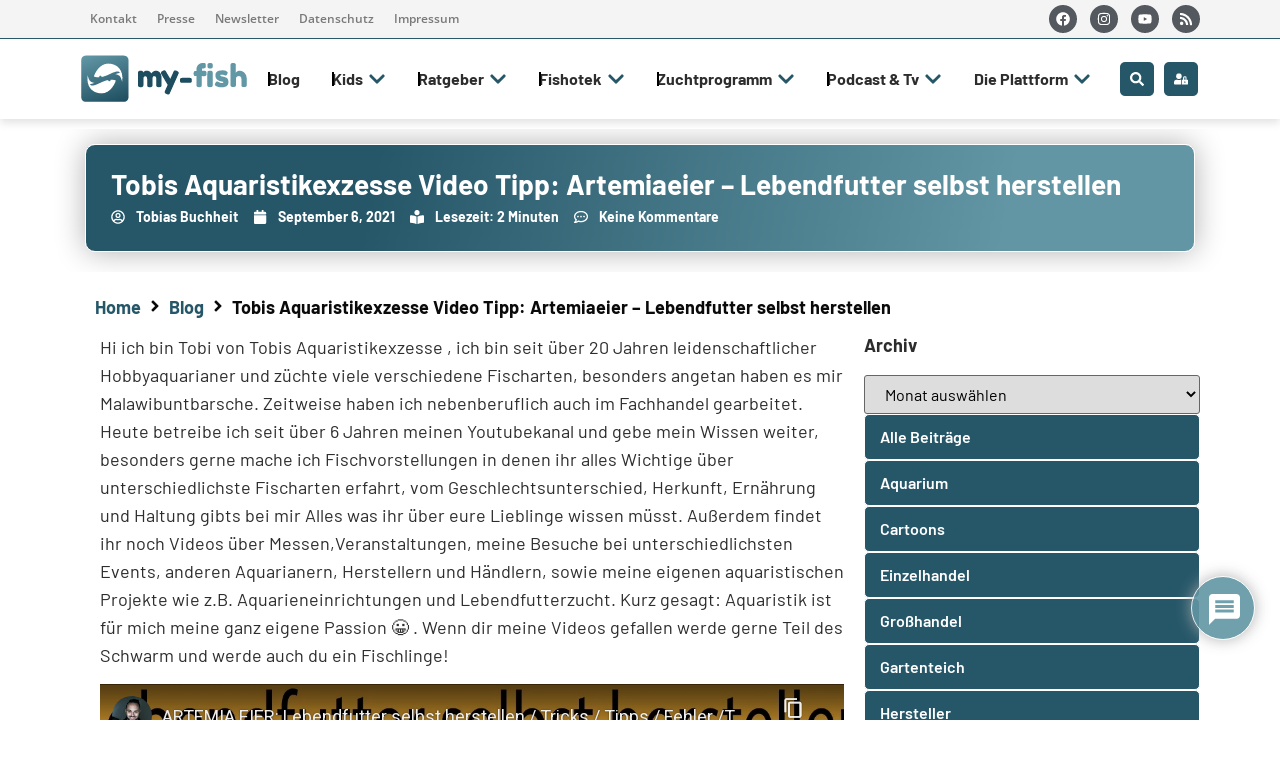

--- FILE ---
content_type: text/html; charset=UTF-8
request_url: https://my-fish.org/tobis-aquaristikexzesse-video-tipp-artemiaeier-lebendfutter-selbst-herstellen/
body_size: 79129
content:
<!doctype html>
<html lang="de" prefix="og: https://ogp.me/ns#">
<head>
<meta name="MobileOptimized" content="width" />
<meta name="HandheldFriendly" content="true" />
<meta name="generator" content="Drupal 11 (https://www.drupal.org)" />

	<meta charset="UTF-8">
	<meta name="viewport" content="width=device-width, initial-scale=1">
	<link rel="profile" href="https://gmpg.org/xfn/11">
	
<!-- Suchmaschinen-Optimierung durch Rank Math PRO - https://rankmath.com/ -->
<title>Tobis Aquaristikexzesse Video Tipp: Artemiaeier - Lebendfutter selbst herstellen</title>
<meta name="description" content="Eine Universalanleitung zur Herstellung von Lebendfutter mit Artemiaeiern."/>
<meta name="robots" content="follow, index, max-snippet:-1, max-video-preview:-1, max-image-preview:large"/>
<link rel="canonical" href="https://my-fish.org/tobis-aquaristikexzesse-video-tipp-artemiaeier-lebendfutter-selbst-herstellen/" />
<meta property="og:locale" content="de_DE" />
<meta property="og:type" content="article" />
<meta property="og:title" content="Tobis Aquaristikexzesse Video Tipp: Artemiaeier - Lebendfutter selbst herstellen" />
<meta property="og:description" content="Eine Universalanleitung zur Herstellung von Lebendfutter mit Artemiaeiern." />
<meta property="og:url" content="https://my-fish.org/tobis-aquaristikexzesse-video-tipp-artemiaeier-lebendfutter-selbst-herstellen/" />
<meta property="og:site_name" content="my-fish - Aus Freude an der Aquaristik" />
<meta property="article:author" content="https://www.facebook.com/stormy.buchheit/?locale=de_DE" />
<meta property="article:tag" content="algova" />
<meta property="article:tag" content="algova artemia" />
<meta property="article:tag" content="Artemia" />
<meta property="article:tag" content="artemia aquarium" />
<meta property="article:tag" content="artemia aquarium futter" />
<meta property="article:tag" content="artemia ausbrüten" />
<meta property="article:tag" content="artemia dekapsuliert" />
<meta property="article:tag" content="artemia eier" />
<meta property="article:tag" content="artemia eier ausbrüten" />
<meta property="article:tag" content="artemia fische" />
<meta property="article:tag" content="artemia futter" />
<meta property="article:tag" content="artemia füttern" />
<meta property="article:tag" content="artemia korallen" />
<meta property="article:tag" content="artemia lebendfutter" />
<meta property="article:tag" content="artemia nauplien" />
<meta property="article:tag" content="artemia nauplien fische" />
<meta property="article:tag" content="artemia tobis aquaristikexzesse" />
<meta property="article:tag" content="artemia tricks" />
<meta property="article:tag" content="artemia vita" />
<meta property="article:tag" content="artemianauplien" />
<meta property="article:tag" content="das beste Fischfutter der Welt" />
<meta property="article:tag" content="das musst du über Artemia wissen" />
<meta property="article:tag" content="der Schwarm" />
<meta property="article:tag" content="fischlinge" />
<meta property="article:tag" content="Tobis Aquaristikexzesse" />
<meta property="article:section" content="Blog" />
<meta property="og:updated_time" content="2021-09-06T22:30:18+02:00" />
<meta property="og:image" content="https://my-fish.org/storage/2021/09/tobis-artemialebend.jpg" />
<meta property="og:image:secure_url" content="https://my-fish.org/storage/2021/09/tobis-artemialebend.jpg" />
<meta property="og:image:width" content="1280" />
<meta property="og:image:height" content="720" />
<meta property="og:image:alt" content="Lebendfutter" />
<meta property="og:image:type" content="image/jpeg" />
<meta property="article:published_time" content="2021-09-06T22:25:37+02:00" />
<meta property="article:modified_time" content="2021-09-06T22:30:18+02:00" />
<meta property="og:video" content="https://www.youtube.com/embed/ob9-nAS6mGE" />
<meta property="video:duration" content="765" />
<meta property="ya:ovs:upload_date" content="2020-12-20" />
<meta property="ya:ovs:allow_embed" content="true" />
<meta name="twitter:card" content="summary_large_image" />
<meta name="twitter:title" content="Tobis Aquaristikexzesse Video Tipp: Artemiaeier - Lebendfutter selbst herstellen" />
<meta name="twitter:description" content="Eine Universalanleitung zur Herstellung von Lebendfutter mit Artemiaeiern." />
<meta name="twitter:creator" content="@BuchheitTobias" />
<meta name="twitter:image" content="https://my-fish.org/storage/2021/09/tobis-artemialebend.jpg" />
<meta name="twitter:label1" content="Verfasst von" />
<meta name="twitter:data1" content="Tobias Buchheit" />
<meta name="twitter:label2" content="Lesedauer" />
<meta name="twitter:data2" content="1 Minute" />
<script type="application/ld+json" class="rank-math-schema-pro">{"@context":"https://schema.org","@graph":[{"@type":["Person","Organization"],"@id":"https://my-fish.org/#person","name":"Matthias Wiesensee","logo":{"@type":"ImageObject","@id":"https://my-fish.org/#logo","url":"https://my-fish.org/storage/2019/09/myfish-logo-menu-retina-1.png","contentUrl":"https://my-fish.org/storage/2019/09/myfish-logo-menu-retina-1.png","caption":"my-fish - Aus Freude an der Aquaristik","inLanguage":"de","width":"650","height":"206"},"image":{"@type":"ImageObject","@id":"https://my-fish.org/#logo","url":"https://my-fish.org/storage/2019/09/myfish-logo-menu-retina-1.png","contentUrl":"https://my-fish.org/storage/2019/09/myfish-logo-menu-retina-1.png","caption":"my-fish - Aus Freude an der Aquaristik","inLanguage":"de","width":"650","height":"206"}},{"@type":"WebSite","@id":"https://my-fish.org/#website","url":"https://my-fish.org","name":"my-fish - Aus Freude an der Aquaristik","publisher":{"@id":"https://my-fish.org/#person"},"inLanguage":"de"},{"@type":"ImageObject","@id":"https://my-fish.org/storage/2021/09/tobis-artemialebend.jpg","url":"https://my-fish.org/storage/2021/09/tobis-artemialebend.jpg","width":"1280","height":"720","inLanguage":"de"},{"@type":"WebPage","@id":"https://my-fish.org/tobis-aquaristikexzesse-video-tipp-artemiaeier-lebendfutter-selbst-herstellen/#webpage","url":"https://my-fish.org/tobis-aquaristikexzesse-video-tipp-artemiaeier-lebendfutter-selbst-herstellen/","name":"Tobis Aquaristikexzesse Video Tipp: Artemiaeier - Lebendfutter selbst herstellen","datePublished":"2021-09-06T22:25:37+02:00","dateModified":"2021-09-06T22:30:18+02:00","isPartOf":{"@id":"https://my-fish.org/#website"},"primaryImageOfPage":{"@id":"https://my-fish.org/storage/2021/09/tobis-artemialebend.jpg"},"inLanguage":"de"},{"@type":"Person","@id":"https://my-fish.org/writer/tobisaquariumexzessegooglemail-com/","name":"Tobias Buchheit","url":"https://my-fish.org/writer/tobisaquariumexzessegooglemail-com/","image":{"@type":"ImageObject","@id":"https://secure.gravatar.com/avatar/a91175053be5feaaa046f6e6d319c59e4bffc0cb79a71c26bb11886b3bd62279?s=96&amp;d=mm&amp;r=g","url":"https://secure.gravatar.com/avatar/a91175053be5feaaa046f6e6d319c59e4bffc0cb79a71c26bb11886b3bd62279?s=96&amp;d=mm&amp;r=g","caption":"Tobias Buchheit","inLanguage":"de"},"sameAs":["https://www.youtube.com/c/TobisAquaristikexzesse/videos","https://www.facebook.com/stormy.buchheit/?locale=de_DE","https://twitter.com/BuchheitTobias"]},{"headline":"Tobis Aquaristikexzesse Video Tipp: Artemiaeier - Lebendfutter selbst herstellen","description":"Eine Universalanleitung zur Herstellung von Lebendfutter mit Artemiaeiern.","datePublished":"2021-09-06T22:25:37+02:00","dateModified":"2021-09-06T22:30:18+02:00","image":{"@id":"https://my-fish.org/storage/2021/09/tobis-artemialebend.jpg"},"author":{"@id":"https://my-fish.org/writer/tobisaquariumexzessegooglemail-com/","name":"Tobias Buchheit"},"@type":"BlogPosting","name":"Tobis Aquaristikexzesse Video Tipp: Artemiaeier - Lebendfutter selbst herstellen","articleSection":"Blog, Link-Tipps, Zierfische","@id":"https://my-fish.org/tobis-aquaristikexzesse-video-tipp-artemiaeier-lebendfutter-selbst-herstellen/#schema-771769","isPartOf":{"@id":"https://my-fish.org/tobis-aquaristikexzesse-video-tipp-artemiaeier-lebendfutter-selbst-herstellen/#webpage"},"publisher":{"@id":"https://my-fish.org/#person"},"inLanguage":"de","mainEntityOfPage":{"@id":"https://my-fish.org/tobis-aquaristikexzesse-video-tipp-artemiaeier-lebendfutter-selbst-herstellen/#webpage"}},{"@type":"VideoObject","name":"ARTEMIA EIER: Lebendfutter selbst herstellen / Tricks / Tipps / Fehler /TAX","description":"#artemia #artemiaeier #artemiavita(Werbevideo)Hi ihr Fischlinge,Artemiaeier das musst du wissen. Ja das trifft es absolut. Da immer wieder Nachrichten kommen...","uploadDate":"2020-12-20","thumbnailUrl":"https://my-fish.org/storage/2021/09/tobis-artemialebend.jpg","embedUrl":"https://www.youtube.com/embed/ob9-nAS6mGE","duration":"PT12M45S","width":"1280","height":"720","isFamilyFriendly":"True","@id":"https://my-fish.org/tobis-aquaristikexzesse-video-tipp-artemiaeier-lebendfutter-selbst-herstellen/#schema-771770","isPartOf":{"@id":"https://my-fish.org/tobis-aquaristikexzesse-video-tipp-artemiaeier-lebendfutter-selbst-herstellen/#webpage"},"publisher":{"@id":"https://my-fish.org/#person"},"inLanguage":"de"}]}</script>
<!-- /Rank Math WordPress SEO Plugin -->

<link rel='dns-prefetch' href='//www.google.com' />
<link rel='dns-prefetch' href='//www.googletagmanager.com' />
<link rel="alternate" type="application/rss+xml" title="my-fish - Aus Freude an der Aquaristik &raquo; Feed" href="https://my-fish.org/feed/" />
<link rel="alternate" type="application/rss+xml" title="my-fish - Aus Freude an der Aquaristik &raquo; Kommentar-Feed" href="https://my-fish.org/comments/feed/" />

<link rel="alternate" type="application/rss+xml" title="Podcast Feed: my-fish.org – Aus Freude an der Aquaristik (Aus Freude an der Aquaristik Podcast)" href="https://my-fish.org/feed/mp3/" />
<script consent-skip-blocker="1" data-skip-lazy-load="js-extra" data-cfasync="false">
(function () {
  // Web Font Loader compatibility (https://github.com/typekit/webfontloader)
  var modules = {
    typekit: "https://use.typekit.net",
    google: "https://fonts.googleapis.com/"
  };

  var load = function (config) {
    setTimeout(function () {
      var a = window.consentApi;

      // Only when blocker is active
      if (a) {
        // Iterate all modules and handle in a single `WebFont.load`
        Object.keys(modules).forEach(function (module) {
          var newConfigWithoutOtherModules = JSON.parse(
            JSON.stringify(config)
          );
          Object.keys(modules).forEach(function (toRemove) {
            if (toRemove !== module) {
              delete newConfigWithoutOtherModules[toRemove];
            }
          });

          if (newConfigWithoutOtherModules[module]) {
            a.unblock(modules[module]).then(function () {
              var originalLoad = window.WebFont.load;
              if (originalLoad !== load) {
                originalLoad(newConfigWithoutOtherModules);
              }
            });
          }
        });
      }
    }, 0);
  };

  if (!window.WebFont) {
    window.WebFont = {
      load: load
    };
  }
})();
</script><script consent-skip-blocker="1" data-skip-lazy-load="js-extra" data-cfasync="false">
(function(w,d){w[d]=w[d]||[];w.gtag=function(){w[d].push(arguments)}})(window,"dataLayer");
</script><script consent-skip-blocker="1" data-skip-lazy-load="js-extra" data-cfasync="false">window.gtag && (()=>{gtag('set', 'url_passthrough', false);
gtag('set', 'ads_data_redaction', true);
for (const d of [{"ad_storage":"denied","ad_user_data":"denied","ad_personalization":"denied","analytics_storage":"denied","functionality_storage":"denied","personalization_storage":"denied","security_storage":"denied","wait_for_update":1000}]) {
	gtag('consent', 'default', d);
}})()</script><style>[consent-id]:not(.rcb-content-blocker):not([consent-transaction-complete]):not([consent-visual-use-parent^="children:"]):not([consent-confirm]){opacity:0!important;}
.rcb-content-blocker+.rcb-content-blocker-children-fallback~*{display:none!important;}</style><link rel="preload" href="https://my-fish.org/core/c2c38aa1399c4a3bcb943892c1474c24/dist/431441253.js?rnd=65993" as="script" />
<link rel="preload" href="https://my-fish.org/core/c2c38aa1399c4a3bcb943892c1474c24/dist/2141923054.js?rnd=65993" as="script" />
<link rel="preload" href="https://my-fish.org/core/modules/398bd04e85/public/lib/animate.css/animate.min.css?rnd=65993" as="style" />
<link rel="alternate" type="application/rss+xml" title="my-fish - Aus Freude an der Aquaristik &raquo; Tobis Aquaristikexzesse Video Tipp: Artemiaeier &#8211; Lebendfutter selbst herstellen-Kommentar-Feed" href="https://my-fish.org/tobis-aquaristikexzesse-video-tipp-artemiaeier-lebendfutter-selbst-herstellen/feed/" />
<script data-cfasync="false" defer src="https://my-fish.org/core/c2c38aa1399c4a3bcb943892c1474c24/dist/431441253.js?rnd=65993" id="real-cookie-banner-pro-vendor-real-cookie-banner-pro-banner-js"></script>
<script type="application/json" data-skip-lazy-load="js-extra" data-skip-moving="true" data-no-defer nitro-exclude data-alt-type="application/ld+json" data-dont-merge data-wpmeteor-nooptimize="true" data-cfasync="false" id="a963aaef43111bb90af63b927dc709adf1-js-extra">{"slug":"real-cookie-banner-pro","textDomain":"real-cookie-banner","version":"5.2.10","restUrl":"https:\/\/my-fish.org\/wp-json\/real-cookie-banner\/v1\/","restNamespace":"real-cookie-banner\/v1","restPathObfuscateOffset":"22dc93e611b86a44","restRoot":"https:\/\/my-fish.org\/wp-json\/","restQuery":{"_v":"5.2.10","_locale":"user"},"restNonce":"79fffaeae2","restRecreateNonceEndpoint":"https:\/\/my-fish.org\/ajax-call?action=rest-nonce","publicUrl":"https:\/\/my-fish.org\/core\/modules\/398bd04e85\/public\/","chunkFolder":"dist","chunksLanguageFolder":"https:\/\/my-fish.org\/core\/languages\/mo-cache\/real-cookie-banner-pro\/","chunks":{"chunk-config-tab-blocker.lite.js":["de_DE-83d48f038e1cf6148175589160cda67e","de_DE-e5c2f3318cd06f18a058318f5795a54b","de_DE-76129424d1eb6744d17357561a128725","de_DE-d3d8ada331df664d13fa407b77bc690b"],"chunk-config-tab-blocker.pro.js":["de_DE-ddf5ae983675e7b6eec2afc2d53654a2","de_DE-487d95eea292aab22c80aa3ae9be41f0","de_DE-ab0e642081d4d0d660276c9cebfe9f5d","de_DE-0f5f6074a855fa677e6086b82145bd50"],"chunk-config-tab-consent.lite.js":["de_DE-3823d7521a3fc2857511061e0d660408"],"chunk-config-tab-consent.pro.js":["de_DE-9cb9ecf8c1e8ce14036b5f3a5e19f098"],"chunk-config-tab-cookies.lite.js":["de_DE-1a51b37d0ef409906245c7ed80d76040","de_DE-e5c2f3318cd06f18a058318f5795a54b","de_DE-76129424d1eb6744d17357561a128725"],"chunk-config-tab-cookies.pro.js":["de_DE-572ee75deed92e7a74abba4b86604687","de_DE-487d95eea292aab22c80aa3ae9be41f0","de_DE-ab0e642081d4d0d660276c9cebfe9f5d"],"chunk-config-tab-dashboard.lite.js":["de_DE-f843c51245ecd2b389746275b3da66b6"],"chunk-config-tab-dashboard.pro.js":["de_DE-ae5ae8f925f0409361cfe395645ac077"],"chunk-config-tab-import.lite.js":["de_DE-66df94240f04843e5a208823e466a850"],"chunk-config-tab-import.pro.js":["de_DE-e5fee6b51986d4ff7a051d6f6a7b076a"],"chunk-config-tab-licensing.lite.js":["de_DE-e01f803e4093b19d6787901b9591b5a6"],"chunk-config-tab-licensing.pro.js":["de_DE-4918ea9704f47c2055904e4104d4ffba"],"chunk-config-tab-scanner.lite.js":["de_DE-b10b39f1099ef599835c729334e38429"],"chunk-config-tab-scanner.pro.js":["de_DE-752a1502ab4f0bebfa2ad50c68ef571f"],"chunk-config-tab-settings.lite.js":["de_DE-37978e0b06b4eb18b16164a2d9c93a2c"],"chunk-config-tab-settings.pro.js":["de_DE-e59d3dcc762e276255c8989fbd1f80e3"],"chunk-config-tab-tcf.lite.js":["de_DE-4f658bdbf0aa370053460bc9e3cd1f69","de_DE-e5c2f3318cd06f18a058318f5795a54b","de_DE-d3d8ada331df664d13fa407b77bc690b"],"chunk-config-tab-tcf.pro.js":["de_DE-e1e83d5b8a28f1f91f63b9de2a8b181a","de_DE-487d95eea292aab22c80aa3ae9be41f0","de_DE-0f5f6074a855fa677e6086b82145bd50"]},"others":{"customizeValuesBanner":"{\"layout\":{\"type\":\"dialog\",\"maxHeightEnabled\":true,\"maxHeight\":740,\"dialogMaxWidth\":545,\"dialogPosition\":\"middleCenter\",\"dialogMargin\":[0,0,0,0],\"bannerPosition\":\"bottom\",\"bannerMaxWidth\":1024,\"dialogBorderRadius\":3,\"borderRadius\":5,\"animationIn\":\"slideInUp\",\"animationInDuration\":500,\"animationInOnlyMobile\":true,\"animationOut\":\"none\",\"animationOutDuration\":500,\"animationOutOnlyMobile\":true,\"overlay\":true,\"overlayBg\":\"#000000\",\"overlayBgAlpha\":50,\"overlayBlur\":2},\"decision\":{\"acceptAll\":\"button\",\"acceptEssentials\":\"button\",\"showCloseIcon\":false,\"acceptIndividual\":\"link\",\"buttonOrder\":\"all,essential,save,individual\",\"showGroups\":false,\"groupsFirstView\":false,\"saveButton\":\"always\"},\"design\":{\"bg\":\"#ffffff\",\"textAlign\":\"center\",\"linkTextDecoration\":\"underline\",\"borderWidth\":0,\"borderColor\":\"#ffffff\",\"fontSize\":13,\"fontColor\":\"#2b2b2b\",\"fontInheritFamily\":true,\"fontFamily\":\"Arial, Helvetica, sans-serif\",\"fontWeight\":\"normal\",\"boxShadowEnabled\":true,\"boxShadowOffsetX\":0,\"boxShadowOffsetY\":5,\"boxShadowBlurRadius\":13,\"boxShadowSpreadRadius\":0,\"boxShadowColor\":\"#000000\",\"boxShadowColorAlpha\":20},\"headerDesign\":{\"inheritBg\":true,\"bg\":\"#f4f4f4\",\"inheritTextAlign\":true,\"textAlign\":\"center\",\"padding\":[17,20,15,20],\"logo\":\"\",\"logoRetina\":\"\",\"logoMaxHeight\":40,\"logoPosition\":\"left\",\"logoMargin\":[5,15,5,15],\"fontSize\":20,\"fontColor\":\"#2b2b2b\",\"fontInheritFamily\":true,\"fontFamily\":\"Arial, Helvetica, sans-serif\",\"fontWeight\":\"normal\",\"borderWidth\":1,\"borderColor\":\"#efefef\"},\"bodyDesign\":{\"padding\":[15,20,5,20],\"descriptionInheritFontSize\":true,\"descriptionFontSize\":13,\"dottedGroupsInheritFontSize\":true,\"dottedGroupsFontSize\":13,\"dottedGroupsBulletColor\":\"#15779b\",\"teachingsInheritTextAlign\":true,\"teachingsTextAlign\":\"center\",\"teachingsSeparatorActive\":true,\"teachingsSeparatorWidth\":50,\"teachingsSeparatorHeight\":1,\"teachingsSeparatorColor\":\"#265769\",\"teachingsInheritFontSize\":false,\"teachingsFontSize\":12,\"teachingsInheritFontColor\":false,\"teachingsFontColor\":\"#757575\",\"accordionMargin\":[10,0,5,0],\"accordionPadding\":[5,10,5,10],\"accordionArrowType\":\"outlined\",\"accordionArrowColor\":\"#265769\",\"accordionBg\":\"#ffffff\",\"accordionActiveBg\":\"#f9f9f9\",\"accordionHoverBg\":\"#efefef\",\"accordionBorderWidth\":1,\"accordionBorderColor\":\"#efefef\",\"accordionTitleFontSize\":12,\"accordionTitleFontColor\":\"#2b2b2b\",\"accordionTitleFontWeight\":\"normal\",\"accordionDescriptionMargin\":[5,0,0,0],\"accordionDescriptionFontSize\":12,\"accordionDescriptionFontColor\":\"#757575\",\"accordionDescriptionFontWeight\":\"normal\",\"acceptAllOneRowLayout\":false,\"acceptAllPadding\":[10,10,10,10],\"acceptAllBg\":\"#265769\",\"acceptAllTextAlign\":\"center\",\"acceptAllFontSize\":18,\"acceptAllFontColor\":\"#ffffff\",\"acceptAllFontWeight\":\"normal\",\"acceptAllBorderWidth\":0,\"acceptAllBorderColor\":\"#000000\",\"acceptAllHoverBg\":\"#265769\",\"acceptAllHoverFontColor\":\"#ffffff\",\"acceptAllHoverBorderColor\":\"#000000\",\"acceptEssentialsUseAcceptAll\":true,\"acceptEssentialsButtonType\":\"\",\"acceptEssentialsPadding\":[10,10,10,10],\"acceptEssentialsBg\":\"#efefef\",\"acceptEssentialsTextAlign\":\"center\",\"acceptEssentialsFontSize\":18,\"acceptEssentialsFontColor\":\"#0a0a0a\",\"acceptEssentialsFontWeight\":\"normal\",\"acceptEssentialsBorderWidth\":0,\"acceptEssentialsBorderColor\":\"#000000\",\"acceptEssentialsHoverBg\":\"#e8e8e8\",\"acceptEssentialsHoverFontColor\":\"#000000\",\"acceptEssentialsHoverBorderColor\":\"#000000\",\"acceptIndividualPadding\":[5,5,5,5],\"acceptIndividualBg\":\"#ffffff\",\"acceptIndividualTextAlign\":\"center\",\"acceptIndividualFontSize\":16,\"acceptIndividualFontColor\":\"#265769\",\"acceptIndividualFontWeight\":\"normal\",\"acceptIndividualBorderWidth\":0,\"acceptIndividualBorderColor\":\"#000000\",\"acceptIndividualHoverBg\":\"#ffffff\",\"acceptIndividualHoverFontColor\":\"#265769\",\"acceptIndividualHoverBorderColor\":\"#000000\"},\"footerDesign\":{\"poweredByLink\":false,\"inheritBg\":false,\"bg\":\"#fcfcfc\",\"inheritTextAlign\":true,\"textAlign\":\"center\",\"padding\":[10,20,15,20],\"fontSize\":14,\"fontColor\":\"#757474\",\"fontInheritFamily\":true,\"fontFamily\":\"Arial, Helvetica, sans-serif\",\"fontWeight\":\"normal\",\"hoverFontColor\":\"#2b2b2b\",\"borderWidth\":1,\"borderColor\":\"#efefef\",\"languageSwitcher\":\"flags\"},\"texts\":{\"headline\":\"Privatsph\\u00e4re-Einstellungen\",\"description\":\"Wir verwenden Cookies und \\u00e4hnliche Technologien auf unserer Website und verarbeiten personenbezogene Daten von dir (z.B. IP-Adresse), um z.B. Inhalte und Anzeigen zu personalisieren, Medien von Drittanbietern einzubinden oder Zugriffe auf unsere Website zu analysieren. Die Datenverarbeitung kann auch erst in Folge gesetzter Cookies stattfinden. Wir teilen diese Daten mit Dritten, die wir in den Privatsph\\u00e4re-Einstellungen benennen.<br \\\/><br \\\/>Die Datenverarbeitung kann mit deiner Einwilligung oder auf Basis eines berechtigten Interesses erfolgen, dem du in den Privatsph\\u00e4re-Einstellungen widersprechen kannst. Du hast das Recht, nicht einzuwilligen und deine Einwilligung zu einem sp\\u00e4teren Zeitpunkt zu \\u00e4ndern oder zu widerrufen. Weitere Informationen zur Verwendung deiner Daten findest du in unserer {{privacyPolicy}}Datenschutzerkl\\u00e4rung{{\\\/privacyPolicy}}.\",\"acceptAll\":\"Alle akzeptieren\",\"acceptEssentials\":\"Weiter ohne Einwilligung\",\"acceptIndividual\":\"Privatsph\\u00e4re-Einstellungen individuell festlegen\",\"poweredBy\":\"3\",\"dataProcessingInUnsafeCountries\":\"Einige Services verarbeiten personenbezogene Daten in unsicheren Drittl\\u00e4ndern. Mit deiner Einwilligung stimmst du auch der Datenverarbeitung gekennzeichneter Services gem\\u00e4\\u00df {{legalBasis}} zu, mit Risiken wie unzureichenden Rechtsmitteln, unbefugtem Zugriff durch Beh\\u00f6rden ohne Information oder Widerspruchsm\\u00f6glichkeit, unbefugter Weitergabe an Dritte und unzureichenden Datensicherheitsma\\u00dfnahmen.\",\"ageNoticeBanner\":\"Du bist unter {{minAge}} Jahre alt? Dann kannst du nicht in optionale Services einwilligen. Du kannst deine Eltern oder Erziehungsberechtigten bitten, mit dir in diese Services einzuwilligen.\",\"ageNoticeBlocker\":\"Du bist unter {{minAge}} Jahre alt? Leider darfst du in diesen Service nicht selbst einwilligen, um diese Inhalte zu sehen. Bitte deine Eltern oder Erziehungsberechtigten, in den Service mit dir einzuwilligen!\",\"listServicesNotice\":\"Wenn du alle Services akzeptierst, erlaubst du, dass {{services}} geladen werden. Diese sind nach ihrem Zweck in Gruppen {{serviceGroups}} unterteilt (Zugeh\\u00f6rigkeit durch hochgestellte Zahlen gekennzeichnet).\",\"listServicesLegitimateInterestNotice\":\"Au\\u00dferdem werden {{services}} auf der Grundlage eines berechtigten Interesses geladen.\",\"tcfStacksCustomName\":\"Services mit verschiedenen Zwecken au\\u00dferhalb des TCF-Standards\",\"tcfStacksCustomDescription\":\"Services, die Einwilligungen nicht \\u00fcber den TCF-Standard, sondern \\u00fcber andere Technologien teilen. Diese werden nach ihrem Zweck in mehrere Gruppen unterteilt. Einige davon werden aufgrund eines berechtigten Interesses genutzt (z.B. Gefahrenabwehr), andere werden nur mit deiner Einwilligung genutzt. Details zu den einzelnen Gruppen und Zwecken der Services findest du in den individuellen Privatsph\\u00e4re-Einstellungen.\",\"consentForwardingExternalHosts\":\"Deine Einwilligung gilt auch auf {{websites}}.\",\"blockerHeadline\":\"{{name}} aufgrund von Privatsph\\u00e4re-Einstellungen blockiert\",\"blockerLinkShowMissing\":\"Zeige alle Services, in die du noch einwilligen musst\",\"blockerLoadButton\":\"Services akzeptieren und Inhalte laden\",\"blockerAcceptInfo\":\"Wenn du die blockierten Inhalte l\\u00e4dst, werden deine Datenschutzeinstellungen angepasst. Inhalte aus diesem Service werden in Zukunft nicht mehr blockiert.\",\"stickyHistory\":\"Historie der Privatsph\\u00e4re-Einstellungen\",\"stickyRevoke\":\"Einwilligungen widerrufen\",\"stickyRevokeSuccessMessage\":\"Du hast die Einwilligung f\\u00fcr Services mit dessen Cookies und Verarbeitung personenbezogener Daten erfolgreich widerrufen. Die Seite wird jetzt neu geladen!\",\"stickyChange\":\"Privatsph\\u00e4re-Einstellungen \\u00e4ndern\"},\"individualLayout\":{\"inheritDialogMaxWidth\":false,\"dialogMaxWidth\":970,\"inheritBannerMaxWidth\":true,\"bannerMaxWidth\":1980,\"descriptionTextAlign\":\"left\"},\"group\":{\"checkboxBg\":\"#f0f0f0\",\"checkboxBorderWidth\":1,\"checkboxBorderColor\":\"#d2d2d2\",\"checkboxActiveColor\":\"#ffffff\",\"checkboxActiveBg\":\"#15779b\",\"checkboxActiveBorderColor\":\"#11607d\",\"groupInheritBg\":true,\"groupBg\":\"#f4f4f4\",\"groupPadding\":[15,15,15,15],\"groupSpacing\":10,\"groupBorderRadius\":5,\"groupBorderWidth\":1,\"groupBorderColor\":\"#f4f4f4\",\"headlineFontSize\":16,\"headlineFontWeight\":\"normal\",\"headlineFontColor\":\"#2b2b2b\",\"descriptionFontSize\":14,\"descriptionFontColor\":\"#757575\",\"linkColor\":\"#757575\",\"linkHoverColor\":\"#2b2b2b\",\"detailsHideLessRelevant\":true},\"saveButton\":{\"useAcceptAll\":true,\"type\":\"button\",\"padding\":[10,10,10,10],\"bg\":\"#efefef\",\"textAlign\":\"center\",\"fontSize\":18,\"fontColor\":\"#0a0a0a\",\"fontWeight\":\"normal\",\"borderWidth\":0,\"borderColor\":\"#000000\",\"hoverBg\":\"#e8e8e8\",\"hoverFontColor\":\"#000000\",\"hoverBorderColor\":\"#000000\"},\"individualTexts\":{\"headline\":\"Individuelle Privatsph\\u00e4re-Einstellungen\",\"description\":\"Wir verwenden Cookies und \\u00e4hnliche Technologien auf unserer Website und verarbeiten personenbezogene Daten von dir (z.B. IP-Adresse), um z.B. Inhalte und Anzeigen zu personalisieren, Medien von Drittanbietern einzubinden oder Zugriffe auf unsere Website zu analysieren. Die Datenverarbeitung kann auch erst in Folge gesetzter Cookies stattfinden. Wir teilen diese Daten mit Dritten, die wir in den Privatsph\\u00e4re-Einstellungen benennen.<br \\\/><br \\\/>Die Datenverarbeitung kann mit deiner Einwilligung oder auf Basis eines berechtigten Interesses erfolgen, dem du in den Privatsph\\u00e4re-Einstellungen widersprechen kannst. Du hast das Recht, nicht einzuwilligen und deine Einwilligung zu einem sp\\u00e4teren Zeitpunkt zu \\u00e4ndern oder zu widerrufen. Weitere Informationen zur Verwendung deiner Daten findest du in unserer {{privacyPolicy}}Datenschutzerkl\\u00e4rung{{\\\/privacyPolicy}}.<br \\\/><br \\\/>Im Folgenden findest du eine \\u00dcbersicht \\u00fcber alle Services, die von dieser Website genutzt werden. Du kannst dir detaillierte Informationen zu jedem Service ansehen und ihm einzeln zustimmen oder von deinem Widerspruchsrecht Gebrauch machen.\",\"save\":\"Individuelle Auswahlen speichern\",\"showMore\":\"Service-Informationen anzeigen\",\"hideMore\":\"Service-Informationen ausblenden\",\"postamble\":\"\"},\"mobile\":{\"enabled\":true,\"maxHeight\":400,\"hideHeader\":false,\"alignment\":\"bottom\",\"scalePercent\":90,\"scalePercentVertical\":-50},\"sticky\":{\"enabled\":true,\"animationsEnabled\":true,\"alignment\":\"left\",\"bubbleBorderRadius\":50,\"icon\":\"fingerprint\",\"iconCustom\":\"\",\"iconCustomRetina\":\"\",\"iconSize\":30,\"iconColor\":\"#ffffff\",\"bubbleMargin\":[10,20,20,20],\"bubblePadding\":15,\"bubbleBg\":\"#00668c\",\"bubbleBorderWidth\":0,\"bubbleBorderColor\":\"#10556f\",\"boxShadowEnabled\":true,\"boxShadowOffsetX\":0,\"boxShadowOffsetY\":2,\"boxShadowBlurRadius\":5,\"boxShadowSpreadRadius\":1,\"boxShadowColor\":\"#105b77\",\"boxShadowColorAlpha\":40,\"bubbleHoverBg\":\"#ffffff\",\"bubbleHoverBorderColor\":\"#000000\",\"hoverIconColor\":\"#000000\",\"hoverIconCustom\":\"\",\"hoverIconCustomRetina\":\"\",\"menuFontSize\":16,\"menuBorderRadius\":5,\"menuItemSpacing\":10,\"menuItemPadding\":[5,10,5,10]},\"customCss\":{\"css\":\"\",\"antiAdBlocker\":\"y\"}}","isPro":true,"showProHints":false,"proUrl":"https:\/\/devowl.io\/de\/go\/real-cookie-banner?source=rcb-lite","showLiteNotice":false,"frontend":{"groups":"[{\"id\":23072,\"name\":\"Essenziell\",\"slug\":\"essenziell\",\"description\":\"Essenzielle Services sind f\\u00fcr die grundlegende Funktionalit\\u00e4t der Website erforderlich. Sie enthalten nur technisch notwendige Services. Diesen Services kann nicht widersprochen werden.\",\"isEssential\":true,\"isDefault\":true,\"items\":[{\"id\":136711,\"name\":\"Elementor\",\"purpose\":\"Elementor erm\\u00f6glicht die Gestaltung des Layouts dieser Website, um diese ansprechender und benutzerfreundlicher zu gestalten. Die gesammelten Daten werden nicht zu Analysezwecken verwendet, sondern nur, um sicherzustellen, dass z. B. ausgeblendete Elemente bei mehreren aktiven Sitzungen nicht erneut angezeigt werden. Cookies oder Cookie-\\u00e4hnliche Technologien k\\u00f6nnen gespeichert und gelesen werden. Diese werden verwendet, um die Anzahl der Seitenaufrufe und aktiven Sitzungen des Nutzers zu speichern. Das berechtigte Interesse an der Nutzung dieses Services liegt in der einfachen und benutzerfreundlichen Umsetzung der verwendeten Layouts.\",\"providerContact\":{\"phone\":\"\",\"email\":\"\",\"link\":\"\"},\"isProviderCurrentWebsite\":true,\"provider\":\"\",\"uniqueName\":\"elementor-1\",\"isEmbeddingOnlyExternalResources\":false,\"legalBasis\":\"legitimate-interest\",\"dataProcessingInCountries\":[],\"dataProcessingInCountriesSpecialTreatments\":[],\"technicalDefinitions\":[{\"type\":\"local\",\"name\":\"elementor\",\"host\":\"https:\\\/\\\/my-fish.org\",\"duration\":0,\"durationUnit\":\"y\",\"isSessionDuration\":false,\"purpose\":\"\"},{\"type\":\"session\",\"name\":\"elementor\",\"host\":\"https:\\\/\\\/my-fish.org\",\"duration\":0,\"durationUnit\":\"y\",\"isSessionDuration\":false,\"purpose\":\"\"}],\"codeDynamics\":[],\"providerPrivacyPolicyUrl\":\"\",\"providerLegalNoticeUrl\":\"\",\"tagManagerOptInEventName\":\"\",\"tagManagerOptOutEventName\":\"\",\"googleConsentModeConsentTypes\":[],\"executePriority\":10,\"codeOptIn\":\"\",\"executeCodeOptInWhenNoTagManagerConsentIsGiven\":false,\"codeOptOut\":\"\",\"executeCodeOptOutWhenNoTagManagerConsentIsGiven\":false,\"deleteTechnicalDefinitionsAfterOptOut\":false,\"codeOnPageLoad\":\"\",\"presetId\":\"elementor\"},{\"id\":136705,\"name\":\"WordPress Nutzer-Login\",\"purpose\":\"WordPress ist das Content-Management-System f\\u00fcr diese Website und erm\\u00f6glicht es registrierten Nutzern sich in dem System anzumelden. Cookies oder Cookie-\\u00e4hnliche Technologien k\\u00f6nnen gespeichert und gelesen werden. Diese k\\u00f6nnen einen Session-Hash, Login-Status, Nutzer-ID und benutzerbezogene Einstellungen f\\u00fcr das WordPress-Backend speichern. Diese Daten k\\u00f6nnen verwendet werden, damit der Browser dich als angemeldeten Benutzer erkennen kann.\",\"providerContact\":{\"phone\":\"\",\"email\":\"\",\"link\":\"\"},\"isProviderCurrentWebsite\":true,\"provider\":\"\",\"uniqueName\":\"wordpress-user-login\",\"isEmbeddingOnlyExternalResources\":false,\"legalBasis\":\"consent\",\"dataProcessingInCountries\":[],\"dataProcessingInCountriesSpecialTreatments\":[],\"technicalDefinitions\":[{\"type\":\"http\",\"name\":\"wordpress_logged_in_*\",\"host\":\"my-fish.org\",\"duration\":0,\"durationUnit\":\"y\",\"isSessionDuration\":true,\"purpose\":\"\"},{\"type\":\"http\",\"name\":\"wp-settings-*-*\",\"host\":\"my-fish.org\",\"duration\":1,\"durationUnit\":\"y\",\"isSessionDuration\":false,\"purpose\":\"\"},{\"type\":\"http\",\"name\":\"wordpress_test_cookie\",\"host\":\"my-fish.org\",\"duration\":0,\"durationUnit\":\"y\",\"isSessionDuration\":true,\"purpose\":\"\"},{\"type\":\"http\",\"name\":\"wordpress_sec_*\",\"host\":\"my-fish.org\",\"duration\":0,\"durationUnit\":\"y\",\"isSessionDuration\":true,\"purpose\":\"\"}],\"codeDynamics\":[],\"providerPrivacyPolicyUrl\":\"\",\"providerLegalNoticeUrl\":\"\",\"tagManagerOptInEventName\":\"\",\"tagManagerOptOutEventName\":\"\",\"googleConsentModeConsentTypes\":[],\"executePriority\":10,\"codeOptIn\":\"\",\"executeCodeOptInWhenNoTagManagerConsentIsGiven\":false,\"codeOptOut\":\"\",\"executeCodeOptOutWhenNoTagManagerConsentIsGiven\":false,\"deleteTechnicalDefinitionsAfterOptOut\":false,\"codeOnPageLoad\":\"\",\"presetId\":\"wordpress-user-login\"},{\"id\":136702,\"name\":\"Elementor\",\"purpose\":\"Elementor erm\\u00f6glicht die Gestaltung des Layouts dieser Website, um diese ansprechender und benutzerfreundlicher zu gestalten. Die gesammelten Daten werden nicht zu Analysezwecken verwendet, sondern nur, um sicherzustellen, dass z. B. ausgeblendete Elemente bei mehreren aktiven Sitzungen nicht erneut angezeigt werden. Cookies oder Cookie-\\u00e4hnliche Technologien k\\u00f6nnen gespeichert und gelesen werden. Diese werden verwendet, um die Anzahl der Seitenaufrufe und aktiven Sitzungen des Nutzers zu speichern. Das berechtigte Interesse an der Nutzung dieses Services liegt in der einfachen und benutzerfreundlichen Umsetzung der verwendeten Layouts.\",\"providerContact\":{\"phone\":\"\",\"email\":\"\",\"link\":\"\"},\"isProviderCurrentWebsite\":true,\"provider\":\"\",\"uniqueName\":\"elementor\",\"isEmbeddingOnlyExternalResources\":false,\"legalBasis\":\"legitimate-interest\",\"dataProcessingInCountries\":[],\"dataProcessingInCountriesSpecialTreatments\":[],\"technicalDefinitions\":[{\"type\":\"local\",\"name\":\"elementor\",\"host\":\"https:\\\/\\\/my-fish.org\",\"duration\":0,\"durationUnit\":\"y\",\"isSessionDuration\":false,\"purpose\":\"\"},{\"type\":\"session\",\"name\":\"elementor\",\"host\":\"https:\\\/\\\/my-fish.org\",\"duration\":0,\"durationUnit\":\"y\",\"isSessionDuration\":false,\"purpose\":\"\"}],\"codeDynamics\":[],\"providerPrivacyPolicyUrl\":\"\",\"providerLegalNoticeUrl\":\"\",\"tagManagerOptInEventName\":\"\",\"tagManagerOptOutEventName\":\"\",\"googleConsentModeConsentTypes\":[],\"executePriority\":10,\"codeOptIn\":\"\",\"executeCodeOptInWhenNoTagManagerConsentIsGiven\":false,\"codeOptOut\":\"\",\"executeCodeOptOutWhenNoTagManagerConsentIsGiven\":false,\"deleteTechnicalDefinitionsAfterOptOut\":false,\"codeOnPageLoad\":\"\",\"presetId\":\"elementor\"},{\"id\":136700,\"name\":\"Real Cookie Banner\",\"purpose\":\"Real Cookie Banner bittet Website-Besucher um die Einwilligung zum Setzen von Cookies und zur Verarbeitung personenbezogener Daten. Dazu wird jedem Website-Besucher eine UUID (pseudonyme Identifikation des Nutzers) zugewiesen, die bis zum Ablauf des Cookies zur Speicherung der Einwilligung g\\u00fcltig ist. Cookies werden dazu verwendet, um zu testen, ob Cookies gesetzt werden k\\u00f6nnen, um Referenz auf die dokumentierte Einwilligung zu speichern, um zu speichern, in welche Services aus welchen Service-Gruppen der Besucher eingewilligt hat, und, falls Einwilligung nach dem Transparency & Consent Framework (TCF) eingeholt werden, um die Einwilligungen in TCF Partner, Zwecke, besondere Zwecke, Funktionen und besondere Funktionen zu speichern. Im Rahmen der Darlegungspflicht nach DSGVO wird die erhobene Einwilligung vollumf\\u00e4nglich dokumentiert. Dazu z\\u00e4hlt neben den Services und Service-Gruppen, in welche der Besucher eingewilligt hat, und falls Einwilligung nach dem TCF Standard eingeholt werden, in welche TCF Partner, Zwecke und Funktionen der Besucher eingewilligt hat, alle Einstellungen des Cookie Banners zum Zeitpunkt der Einwilligung als auch die technischen Umst\\u00e4nde (z.B. Gr\\u00f6\\u00dfe des Sichtbereichs bei der Einwilligung) und die Nutzerinteraktionen (z.B. Klick auf Buttons), die zur Einwilligung gef\\u00fchrt haben. Die Einwilligung wird pro Sprache einmal erhoben.\",\"providerContact\":{\"phone\":\"\",\"email\":\"\",\"link\":\"\"},\"isProviderCurrentWebsite\":true,\"provider\":\"\",\"uniqueName\":\"\",\"isEmbeddingOnlyExternalResources\":false,\"legalBasis\":\"legal-requirement\",\"dataProcessingInCountries\":[],\"dataProcessingInCountriesSpecialTreatments\":[],\"technicalDefinitions\":[{\"type\":\"http\",\"name\":\"real_cookie_banner*\",\"host\":\".my-fish.org\",\"duration\":365,\"durationUnit\":\"d\",\"isSessionDuration\":false,\"purpose\":\"Eindeutiger Identifikator f\\u00fcr die Einwilligung, aber nicht f\\u00fcr den Website-Besucher. Revisionshash f\\u00fcr die Einstellungen des Cookie-Banners (Texte, Farben, Funktionen, Servicegruppen, Dienste, Content Blocker usw.). IDs f\\u00fcr eingewilligte Services und Service-Gruppen.\"},{\"type\":\"http\",\"name\":\"real_cookie_banner*-tcf\",\"host\":\".my-fish.org\",\"duration\":365,\"durationUnit\":\"d\",\"isSessionDuration\":false,\"purpose\":\"Im Rahmen von TCF gesammelte Einwilligungen, die im TC-String-Format gespeichert werden, einschlie\\u00dflich TCF-Vendoren, -Zwecke, -Sonderzwecke, -Funktionen und -Sonderfunktionen.\"},{\"type\":\"http\",\"name\":\"real_cookie_banner*-gcm\",\"host\":\".my-fish.org\",\"duration\":365,\"durationUnit\":\"d\",\"isSessionDuration\":false,\"purpose\":\"Die im Google Consent Mode gesammelten Einwilligungen in die verschiedenen Einwilligungstypen (Zwecke) werden f\\u00fcr alle mit dem Google Consent Mode kompatiblen Services gespeichert.\"},{\"type\":\"http\",\"name\":\"real_cookie_banner-test\",\"host\":\".my-fish.org\",\"duration\":365,\"durationUnit\":\"d\",\"isSessionDuration\":false,\"purpose\":\"Cookie, der gesetzt wurde, um die Funktionalit\\u00e4t von HTTP-Cookies zu testen. Wird sofort nach dem Test gel\\u00f6scht.\"},{\"type\":\"local\",\"name\":\"real_cookie_banner*\",\"host\":\"https:\\\/\\\/my-fish.org\",\"duration\":1,\"durationUnit\":\"d\",\"isSessionDuration\":false,\"purpose\":\"Eindeutiger Identifikator f\\u00fcr die Einwilligung, aber nicht f\\u00fcr den Website-Besucher. Revisionshash f\\u00fcr die Einstellungen des Cookie-Banners (Texte, Farben, Funktionen, Service-Gruppen, Services, Content Blocker usw.). IDs f\\u00fcr eingewilligte Services und Service-Gruppen. Wird nur solange gespeichert, bis die Einwilligung auf dem Website-Server dokumentiert ist.\"},{\"type\":\"local\",\"name\":\"real_cookie_banner*-tcf\",\"host\":\"https:\\\/\\\/my-fish.org\",\"duration\":1,\"durationUnit\":\"d\",\"isSessionDuration\":false,\"purpose\":\"Im Rahmen von TCF gesammelte Einwilligungen werden im TC-String-Format gespeichert, einschlie\\u00dflich TCF Vendoren, Zwecke, besondere Zwecke, Funktionen und besondere Funktionen. Wird nur solange gespeichert, bis die Einwilligung auf dem Website-Server dokumentiert ist.\"},{\"type\":\"local\",\"name\":\"real_cookie_banner*-gcm\",\"host\":\"https:\\\/\\\/my-fish.org\",\"duration\":1,\"durationUnit\":\"d\",\"isSessionDuration\":false,\"purpose\":\"Im Rahmen des Google Consent Mode erfasste Einwilligungen werden f\\u00fcr alle mit dem Google Consent Mode kompatiblen Services in Einwilligungstypen (Zwecke) gespeichert. Wird nur solange gespeichert, bis die Einwilligung auf dem Website-Server dokumentiert ist.\"},{\"type\":\"local\",\"name\":\"real_cookie_banner-consent-queue*\",\"host\":\"https:\\\/\\\/my-fish.org\",\"duration\":1,\"durationUnit\":\"d\",\"isSessionDuration\":false,\"purpose\":\"Lokale Zwischenspeicherung (Caching) der Auswahl im Cookie-Banner, bis der Server die Einwilligung dokumentiert; Dokumentation periodisch oder bei Seitenwechseln versucht, wenn der Server nicht verf\\u00fcgbar oder \\u00fcberlastet ist.\"}],\"codeDynamics\":[],\"providerPrivacyPolicyUrl\":\"\",\"providerLegalNoticeUrl\":\"\",\"tagManagerOptInEventName\":\"\",\"tagManagerOptOutEventName\":\"\",\"googleConsentModeConsentTypes\":[],\"executePriority\":10,\"codeOptIn\":\"\",\"executeCodeOptInWhenNoTagManagerConsentIsGiven\":false,\"codeOptOut\":\"\",\"executeCodeOptOutWhenNoTagManagerConsentIsGiven\":false,\"deleteTechnicalDefinitionsAfterOptOut\":false,\"codeOnPageLoad\":\"\",\"presetId\":\"real-cookie-banner\"}]},{\"id\":23073,\"name\":\"Funktional\",\"slug\":\"funktional\",\"description\":\"Funktionale Services sind notwendig, um \\u00fcber die wesentliche Funktionalit\\u00e4t der Website hinausgehende Features wie h\\u00fcbschere Schriftarten, Videowiedergabe oder interaktive Web 2.0-Features bereitzustellen. Inhalte von z.B. Video- und Social Media-Plattformen sind standardm\\u00e4\\u00dfig gesperrt und k\\u00f6nnen zugestimmt werden. Wenn dem Service zugestimmt wird, werden diese Inhalte automatisch ohne weitere manuelle Einwilligung geladen.\",\"isEssential\":false,\"isDefault\":true,\"items\":[{\"id\":136867,\"name\":\"Vimeo\",\"purpose\":\"Vimeo erm\\u00f6glicht das Einbetten von Inhalten in Websites, die auf vimeo.com ver\\u00f6ffentlicht wurden, um die Website mit Videos zu verbessern. Dies erfordert die Verarbeitung der IP-Adresse und der Metadaten des Nutzers. Cookies oder Cookie-\\u00e4hnliche Technologien k\\u00f6nnen gespeichert und ausgelesen werden. Diese k\\u00f6nnen personenbezogene Daten und technische Daten wie Nutzer-IDs, Einwilligungen, Sicherheits-Tokens, Sprache, Einstellungen des Videoplayers, Interaktionen mit dem Service und das verwendete Konto enthalten. Diese Daten k\\u00f6nnen verwendet werden, um besuchte Webseiten zu sammeln, detaillierte Statistiken \\u00fcber das Benutzerverhalten zu erstellen und um die Dienste von Vimeo zu verbessern. Diese Daten k\\u00f6nnen von Vimeo mit den Daten der auf den Websites von Vimeo (z.B. vimeo.com) eingeloggten Nutzer verkn\\u00fcpft werden. Sie k\\u00f6nnen auch zur Profilerstellung verwendet werden, z. B. um dir personalisierte Dienste anzubieten, wie Werbung auf der Grundlage deiner Interessen oder Empfehlungen. Vimeo stellt pers\\u00f6nliche Daten autorisierten Anbietern, Werbeunternehmen, Analyseanbietern, verbundenen Unternehmen und Beratern zur Verf\\u00fcgung, wobei angemessene Anstrengungen unternommen werden, um die Anbieter auf ihre Datenschutz- und Datensicherheitspraktiken zu \\u00fcberpr\\u00fcfen.\",\"providerContact\":{\"phone\":\"\",\"email\":\"privacy@vimeo.com\",\"link\":\"https:\\\/\\\/vimeo.com\\\/help\\\/contact\"},\"isProviderCurrentWebsite\":false,\"provider\":\"Vimeo.com Inc., 330 West 34th Street, 5th Floor, New York, New York 10001, USA\",\"uniqueName\":\"vimeo\",\"isEmbeddingOnlyExternalResources\":false,\"legalBasis\":\"consent\",\"dataProcessingInCountries\":[\"US\",\"AR\",\"AU\",\"AT\",\"BE\",\"BR\",\"BG\",\"CA\",\"CL\",\"HK\",\"CO\",\"DK\",\"FI\",\"FR\",\"DE\",\"GH\",\"IN\",\"IE\",\"IT\",\"JP\",\"KE\",\"KR\",\"MY\",\"NL\",\"NZ\",\"NO\",\"PE\",\"PH\",\"PT\",\"SG\",\"ZA\",\"ES\",\"SE\",\"TH\",\"AE\",\"GB\",\"AF\",\"AL\",\"DZ\",\"AD\",\"AO\",\"AG\",\"AM\",\"AZ\",\"BS\",\"BH\",\"BD\",\"BB\",\"BY\",\"BZ\",\"BJ\",\"BT\",\"BO\",\"BA\",\"BW\",\"BN\",\"BF\",\"BI\",\"KH\",\"CM\",\"CV\",\"CF\",\"TD\",\"CN\",\"KM\",\"CG\",\"CD\",\"CR\",\"HR\",\"CU\",\"CY\",\"CZ\",\"DJ\",\"DM\",\"DO\",\"EC\",\"EG\",\"SV\",\"GQ\",\"ER\",\"EE\",\"ET\",\"FJ\",\"GA\",\"GM\",\"GE\",\"GR\",\"GD\",\"GT\",\"GN\",\"GW\",\"GY\",\"HT\",\"HN\",\"HU\",\"IS\",\"ID\",\"IR\",\"IQ\",\"IL\",\"JM\",\"JO\",\"KZ\",\"KI\",\"KP\",\"KW\",\"KG\",\"LA\",\"LV\",\"LB\",\"LS\",\"LR\",\"LY\",\"LI\",\"LT\",\"LU\",\"MG\",\"MW\",\"MV\",\"ML\",\"MT\",\"MH\",\"MR\",\"MU\",\"MK\",\"MX\",\"FM\",\"MD\",\"MC\",\"MN\",\"ME\",\"MA\",\"MZ\",\"MM\",\"NA\",\"NR\",\"NP\",\"NI\",\"NE\",\"NG\",\"OM\",\"PK\",\"PW\",\"PA\",\"PG\",\"PY\",\"PL\",\"QA\",\"RO\",\"RU\",\"RW\",\"KN\",\"LC\",\"WS\",\"SM\",\"ST\",\"SA\",\"SN\",\"RS\",\"SC\",\"SL\",\"SK\",\"SI\",\"SB\",\"SO\",\"LK\",\"SD\",\"SR\",\"SZ\",\"CH\",\"SY\",\"TW\",\"TJ\",\"TZ\",\"TL\",\"TG\",\"TO\",\"TT\",\"TN\",\"TR\",\"TM\",\"TV\",\"UG\",\"UA\",\"UY\",\"UZ\",\"VU\",\"VA\",\"VE\",\"VN\",\"YE\",\"ZM\",\"ZW\"],\"dataProcessingInCountriesSpecialTreatments\":[\"standard-contractual-clauses\"],\"technicalDefinitions\":[{\"type\":\"local\",\"name\":\"sync_volume\",\"host\":\"player.vimeo.com\",\"duration\":0,\"durationUnit\":\"y\",\"isSessionDuration\":false,\"purpose\":\"\"},{\"type\":\"http\",\"name\":\"vimeo\",\"host\":\".vimeo.com\",\"duration\":1,\"durationUnit\":\"mo\",\"isSessionDuration\":false,\"purpose\":\"\"},{\"type\":\"local\",\"name\":\"sync_active\",\"host\":\"https:\\\/\\\/player.vimeo.com\",\"duration\":0,\"durationUnit\":\"y\",\"isSessionDuration\":false,\"purpose\":\"\"},{\"type\":\"local\",\"name\":\"sync_captions\",\"host\":\"https:\\\/\\\/player.vimeo.com\",\"duration\":1,\"durationUnit\":\"y\",\"isSessionDuration\":false,\"purpose\":\"\"},{\"type\":\"http\",\"name\":\"__cf_bm\",\"host\":\".vimeo.com\",\"duration\":1,\"durationUnit\":\"y\",\"isSessionDuration\":false,\"purpose\":\"\"},{\"type\":\"http\",\"name\":\"vimeo_cart\",\"host\":\".vimeo.com\",\"duration\":9,\"durationUnit\":\"d\",\"isSessionDuration\":false,\"purpose\":\"\"},{\"type\":\"http\",\"name\":\"auth_xsrft\",\"host\":\".vimeo.com\",\"duration\":1,\"durationUnit\":\"d\",\"isSessionDuration\":false,\"purpose\":\"\"},{\"type\":\"http\",\"name\":\"builderSessionId\",\"host\":\".vimeo.com\",\"duration\":1,\"durationUnit\":\"d\",\"isSessionDuration\":false,\"purpose\":\"\"},{\"type\":\"http\",\"name\":\"OptanonAlertBoxClosed\",\"host\":\".vimeo.com\",\"duration\":1,\"durationUnit\":\"y\",\"isSessionDuration\":false,\"purpose\":\"\"},{\"type\":\"local\",\"name\":\"sync_captions_bg_color\",\"host\":\"https:\\\/\\\/player.vimeo.com\",\"duration\":1,\"durationUnit\":\"y\",\"isSessionDuration\":false,\"purpose\":\"Hintergrundfarbe f\\u00fcr Untertitel in einem Video\"},{\"type\":\"local\",\"name\":\"sync_captions_bg_opacity\",\"host\":\"https:\\\/\\\/player.vimeo.com\",\"duration\":1,\"durationUnit\":\"y\",\"isSessionDuration\":false,\"purpose\":\"Hintergrundtransparenz der Untertitel in einem Video\"},{\"type\":\"local\",\"name\":\"sync_captions_color\",\"host\":\"https:\\\/\\\/player.vimeo.com\",\"duration\":1,\"durationUnit\":\"y\",\"isSessionDuration\":false,\"purpose\":\"Textfarbe f\\u00fcr Untertitel in einem Video\"},{\"type\":\"local\",\"name\":\"sync_captions_edge\",\"host\":\"https:\\\/\\\/player.vimeo.com\",\"duration\":1,\"durationUnit\":\"y\",\"isSessionDuration\":false,\"purpose\":\"Kantenumrandung f\\u00fcr Untertitel in einem Video\"},{\"type\":\"local\",\"name\":\"sync_captions_font_family\",\"host\":\"https:\\\/\\\/player.vimeo.com\",\"duration\":1,\"durationUnit\":\"y\",\"isSessionDuration\":false,\"purpose\":\"Schriftart f\\u00fcr Untertitel in einem Video\"},{\"type\":\"local\",\"name\":\"sync_captions_font_opacity\",\"host\":\"https:\\\/\\\/player.vimeo.com\",\"duration\":1,\"durationUnit\":\"y\",\"isSessionDuration\":false,\"purpose\":\"Transparenz der Untertitel in einem Video\"},{\"type\":\"local\",\"name\":\"sync_captions_font_size\",\"host\":\"https:\\\/\\\/player.vimeo.com\",\"duration\":1,\"durationUnit\":\"y\",\"isSessionDuration\":false,\"purpose\":\"Schriftgr\\u00f6\\u00dfe der Untertitel in einem Video\"},{\"type\":\"local\",\"name\":\"sync_captions_window_color\",\"host\":\"https:\\\/\\\/player.vimeo.com\",\"duration\":1,\"durationUnit\":\"y\",\"isSessionDuration\":false,\"purpose\":\"Farbe des Fensters um die Untertitel in einem Video\"},{\"type\":\"local\",\"name\":\"sync_captions_window_opacity\",\"host\":\"https:\\\/\\\/player.vimeo.com\",\"duration\":1,\"durationUnit\":\"y\",\"isSessionDuration\":false,\"purpose\":\"Transparenz des Fensters um die Untertitel in einem Video\"},{\"type\":\"http\",\"name\":\"player\",\"host\":\".vimeo.com\",\"duration\":1,\"durationUnit\":\"y\",\"isSessionDuration\":false,\"purpose\":\"Benutzerspezifische Einstellungen f\\u00fcr den Vimeo-Player, wie Lautst\\u00e4rke, Untertitelsprache, Textfarbe und Schriftgr\\u00f6\\u00dfe\"},{\"type\":\"http\",\"name\":\"vuid\",\"host\":\".vimeo.com\",\"duration\":1,\"durationUnit\":\"y\",\"isSessionDuration\":false,\"purpose\":\"Eindeutige Benutzer-ID zur Unterscheidung der Benutzer bei der Erfassung von Analysedaten wie der Videowiedergabezeit\"},{\"type\":\"http\",\"name\":\"language\",\"host\":\".vimeo.com\",\"duration\":1,\"durationUnit\":\"y\",\"isSessionDuration\":false,\"purpose\":\"Bevorzugte Sprache\"},{\"type\":\"http\",\"name\":\"OptanonConsent\",\"host\":\".vimeo.com\",\"duration\":1,\"durationUnit\":\"y\",\"isSessionDuration\":false,\"purpose\":\"Informationen zur Einwilligung des Nutzers in die Nutzung von Cookies und Zeitpunkt der Entscheidung\"}],\"codeDynamics\":[],\"providerPrivacyPolicyUrl\":\"https:\\\/\\\/vimeo.com\\\/privacy\",\"providerLegalNoticeUrl\":\"https:\\\/\\\/vimeo.com\\\/leo\\\/guidelines\\\/impressum\",\"tagManagerOptInEventName\":\"\",\"tagManagerOptOutEventName\":\"\",\"googleConsentModeConsentTypes\":[],\"executePriority\":10,\"codeOptIn\":\"\",\"executeCodeOptInWhenNoTagManagerConsentIsGiven\":false,\"codeOptOut\":\"\",\"executeCodeOptOutWhenNoTagManagerConsentIsGiven\":false,\"deleteTechnicalDefinitionsAfterOptOut\":false,\"codeOnPageLoad\":\"\",\"presetId\":\"vimeo\"},{\"id\":136865,\"name\":\"Instagram\",\"purpose\":\"Instagram erm\\u00f6glicht das Einbetten von Inhalten auf Websites, die auf instagram.com ver\\u00f6ffentlicht werden, um die Website mit Videos zu verbessern. Dies erfordert die Verarbeitung der IP-Adresse und der Metadaten des Nutzers. Cookies oder Cookie-\\u00e4hnliche Technologien k\\u00f6nnen gespeichert und ausgelesen werden. Diese k\\u00f6nnen personenbezogene Daten und technische Daten wie Nutzer-IDs, Sicherheits-Tokens und Push-Benachrichtigungen enthalten. Diese Daten k\\u00f6nnen verwendet werden, um besuchte Websites zu erfassen, detaillierte Statistiken \\u00fcber das Nutzerverhalten zu erstellen und um die Dienste von Meta zu verbessern. Sie k\\u00f6nnen auch zur Profilerstellung verwendet werden, z. B. um dir personalisierte Dienste anzubieten, wie Werbung auf der Grundlage deiner Interessen oder Empfehlungen. Diese Daten k\\u00f6nnen von Meta mit den Daten von Nutzern verkn\\u00fcpft werden, die auf den Websites von Meta (z. B. facebook.com und instagram.com) angemeldet sind. F\\u00fcr einige dieser Zwecke verwendet Meta Informationen \\u00fcber ihre Produkte und die genutzten Ger\\u00e4te. Die Informationen, die sie f\\u00fcr diese Zwecke verwenden, werden automatisch von ihren Systemen verarbeitet. In einigen F\\u00e4llen wird jedoch auch eine manuelle \\u00dcberpr\\u00fcfung vorgenommen, um auf die Nutzer-Daten zuzugreifen und sie zu \\u00fcberpr\\u00fcfen. Meta gibt die gesammelten Informationen weltweit weiter, sowohl intern in ihren B\\u00fcros und Rechenzentren als auch extern an ihre Partner, Messdienstleister, Serviceanbieter und andere Dritte.\",\"providerContact\":{\"phone\":\"\",\"email\":\"support@fb.com\",\"link\":\"https:\\\/\\\/www.facebook.com\\\/business\\\/help\"},\"isProviderCurrentWebsite\":false,\"provider\":\"Meta Platforms Ireland Limited, 4 Grand Canal Square Grand Canal Harbour, Dublin 2, Irland\",\"uniqueName\":\"instagram-post\",\"isEmbeddingOnlyExternalResources\":false,\"legalBasis\":\"consent\",\"dataProcessingInCountries\":[\"US\",\"IE\",\"SG\",\"DK\",\"SE\"],\"dataProcessingInCountriesSpecialTreatments\":[\"provider-is-self-certified-trans-atlantic-data-privacy-framework\"],\"technicalDefinitions\":[{\"type\":\"http\",\"name\":\"rur\",\"host\":\".instagram.com\",\"duration\":0,\"durationUnit\":\"y\",\"isSessionDuration\":true,\"purpose\":\"\"},{\"type\":\"http\",\"name\":\"shbid\",\"host\":\".instagram.com\",\"duration\":7,\"durationUnit\":\"d\",\"isSessionDuration\":false,\"purpose\":\"\"},{\"type\":\"http\",\"name\":\"shbts\",\"host\":\".instagram.com\",\"duration\":7,\"durationUnit\":\"d\",\"isSessionDuration\":false,\"purpose\":\"\"},{\"type\":\"http\",\"name\":\"sessionid\",\"host\":\".instagram.com\",\"duration\":1,\"durationUnit\":\"y\",\"isSessionDuration\":false,\"purpose\":\"\"},{\"type\":\"http\",\"name\":\"ds_user_id\",\"host\":\".instagram.com\",\"duration\":3,\"durationUnit\":\"mo\",\"isSessionDuration\":false,\"purpose\":\"\"},{\"type\":\"http\",\"name\":\"csrftoken\",\"host\":\".instagram.com\",\"duration\":1,\"durationUnit\":\"y\",\"isSessionDuration\":false,\"purpose\":\"\"},{\"type\":\"local\",\"name\":\"pigeon_state\",\"host\":\"https:\\\/\\\/www.instagram.com\",\"duration\":0,\"durationUnit\":\"y\",\"isSessionDuration\":false,\"purpose\":\"\"},{\"type\":\"local\",\"name\":\"mw_worker_ready\",\"host\":\"https:\\\/\\\/www.instagram.com\",\"duration\":1,\"durationUnit\":\"y\",\"isSessionDuration\":false,\"purpose\":\"\"},{\"type\":\"local\",\"name\":\"has_interop_upgraded\",\"host\":\"https:\\\/\\\/www.instagram.com\",\"duration\":1,\"durationUnit\":\"y\",\"isSessionDuration\":false,\"purpose\":\"\"},{\"type\":\"local\",\"name\":\"Session\",\"host\":\"https:\\\/\\\/www.instagram.com\",\"duration\":1,\"durationUnit\":\"y\",\"isSessionDuration\":false,\"purpose\":\"\"},{\"type\":\"local\",\"name\":\"armadillo_msgr_mutex\",\"host\":\"https:\\\/\\\/www.instagram.com\",\"duration\":1,\"durationUnit\":\"y\",\"isSessionDuration\":false,\"purpose\":\"\"},{\"type\":\"local\",\"name\":\"hb_timestamp\",\"host\":\"https:\\\/\\\/www.instagram.com\",\"duration\":1,\"durationUnit\":\"y\",\"isSessionDuration\":false,\"purpose\":\"\"},{\"type\":\"local\",\"name\":\"pixel_fire_ts\",\"host\":\"https:\\\/\\\/www.instagram.com\",\"duration\":1,\"durationUnit\":\"y\",\"isSessionDuration\":false,\"purpose\":\"\"},{\"type\":\"local\",\"name\":\"armadillo_msgr_local_takeover\",\"host\":\"https:\\\/\\\/www.instagram.com\",\"duration\":1,\"durationUnit\":\"y\",\"isSessionDuration\":false,\"purpose\":\"\"},{\"type\":\"local\",\"name\":\"cu_sessions\",\"host\":\"https:\\\/\\\/www.instagram.com\",\"duration\":1,\"durationUnit\":\"y\",\"isSessionDuration\":false,\"purpose\":\"\"},{\"type\":\"local\",\"name\":\"banzai:last_storage_flush\",\"host\":\"https:\\\/\\\/www.instagram.com\",\"duration\":1,\"durationUnit\":\"y\",\"isSessionDuration\":false,\"purpose\":\"\"},{\"type\":\"local\",\"name\":\"fr\",\"host\":\"https:\\\/\\\/www.instagram.com\",\"duration\":1,\"durationUnit\":\"y\",\"isSessionDuration\":false,\"purpose\":\"\"},{\"type\":\"local\",\"name\":\"cu_version\",\"host\":\"https:\\\/\\\/www.instagram.com\",\"duration\":1,\"durationUnit\":\"y\",\"isSessionDuration\":false,\"purpose\":\"\"},{\"type\":\"local\",\"name\":\"_oz_bandwidthAndTTFBSamples\",\"host\":\"https:\\\/\\\/www.instagram.com\",\"duration\":1,\"durationUnit\":\"y\",\"isSessionDuration\":false,\"purpose\":\"\"},{\"type\":\"local\",\"name\":\"armadillo_msgr_data_loss_stats\",\"host\":\"https:\\\/\\\/www.instagram.com\",\"duration\":1,\"durationUnit\":\"y\",\"isSessionDuration\":false,\"purpose\":\"\"},{\"type\":\"local\",\"name\":\"falco_queue_log*\",\"host\":\"https:\\\/\\\/www.instagram.com\",\"duration\":1,\"durationUnit\":\"y\",\"isSessionDuration\":false,\"purpose\":\"\"},{\"type\":\"local\",\"name\":\"_oz_bandwidthEstimate\",\"host\":\"https:\\\/\\\/www.instagram.com\",\"duration\":1,\"durationUnit\":\"y\",\"isSessionDuration\":false,\"purpose\":\"\"},{\"type\":\"local\",\"name\":\"falco_queue_critical*\",\"host\":\"https:\\\/\\\/www.instagram.com\",\"duration\":1,\"durationUnit\":\"y\",\"isSessionDuration\":false,\"purpose\":\"\"},{\"type\":\"http\",\"name\":\"mid\",\"host\":\".instagram.com\",\"duration\":13,\"durationUnit\":\"mo\",\"isSessionDuration\":false,\"purpose\":\"\"},{\"type\":\"http\",\"name\":\"ig_did\",\"host\":\".instagram.com\",\"duration\":1,\"durationUnit\":\"y\",\"isSessionDuration\":false,\"purpose\":\"\"}],\"codeDynamics\":[],\"providerPrivacyPolicyUrl\":\"https:\\\/\\\/privacycenter.instagram.com\\\/policy\",\"providerLegalNoticeUrl\":\"\",\"tagManagerOptInEventName\":\"\",\"tagManagerOptOutEventName\":\"\",\"googleConsentModeConsentTypes\":[],\"executePriority\":10,\"codeOptIn\":\"\",\"executeCodeOptInWhenNoTagManagerConsentIsGiven\":false,\"codeOptOut\":\"\",\"executeCodeOptOutWhenNoTagManagerConsentIsGiven\":false,\"deleteTechnicalDefinitionsAfterOptOut\":false,\"codeOnPageLoad\":\"\",\"presetId\":\"instagram-post\"},{\"id\":136863,\"name\":\"Facebook (Posts und Videos)\",\"purpose\":\"Facebook erm\\u00f6glicht das Einbetten von Inhalten auf Websites, die auf facebook.com ver\\u00f6ffentlicht werden, um die Website mit Videos zu verbessern. Dies erfordert die Verarbeitung der IP-Adresse und der Metadaten des Nutzers. Cookies oder Cookie-\\u00e4hnliche Technologien k\\u00f6nnen gespeichert und ausgelesen werden. Diese k\\u00f6nnen personenbezogene Daten und technische Daten wie Nutzer-IDs, Einstellungen des Videoplayers, Interaktionen mit dem Service und Push-Benachrichtigungen enthalten. Diese Daten k\\u00f6nnen verwendet werden, um besuchte Websites zu erfassen, detaillierte Statistiken \\u00fcber das Nutzerverhalten zu erstellen und um die Dienste von Meta zu verbessern. Sie k\\u00f6nnen auch zur Profilerstellung verwendet werden, z. B. um dir personalisierte Dienste anzubieten, wie Werbung auf der Grundlage deiner Interessen oder Empfehlungen. Diese Daten k\\u00f6nnen von Meta mit den Daten von Nutzern verkn\\u00fcpft werden, die auf den Websites von Meta (z. B. facebook.com und instagram.com) angemeldet sind. F\\u00fcr einige dieser Zwecke verwendet Meta Informationen \\u00fcber ihre Produkte und die genutzten Ger\\u00e4te. Die Informationen, die sie f\\u00fcr diese Zwecke verwenden, werden automatisch von ihren Systemen verarbeitet. In einigen F\\u00e4llen wird jedoch auch eine manuelle \\u00dcberpr\\u00fcfung vorgenommen, um auf die Nutzer-Daten zuzugreifen und sie zu \\u00fcberpr\\u00fcfen. Meta gibt die gesammelten Informationen weltweit weiter, sowohl intern in ihren B\\u00fcros und Rechenzentren als auch extern an ihre Partner, Messdienstleister, Serviceanbieter und andere Dritte.\",\"providerContact\":{\"phone\":\"\",\"email\":\"support@fb.com\",\"link\":\"\"},\"isProviderCurrentWebsite\":false,\"provider\":\"Meta Platforms Ireland Limited, 4 Grand Canal Square Grand Canal Harbour, Dublin 2, Irland\",\"uniqueName\":\"facebook-post\",\"isEmbeddingOnlyExternalResources\":false,\"legalBasis\":\"consent\",\"dataProcessingInCountries\":[\"US\",\"IE\",\"SG\",\"DK\",\"SE\"],\"dataProcessingInCountriesSpecialTreatments\":[\"provider-is-self-certified-trans-atlantic-data-privacy-framework\"],\"technicalDefinitions\":[{\"type\":\"http\",\"name\":\"dpr\",\"host\":\".facebook.com\",\"duration\":7,\"durationUnit\":\"d\",\"isSessionDuration\":false,\"purpose\":\"\"},{\"type\":\"local\",\"name\":\"armadillo_msgr_data_loss_stats\",\"host\":\"www.facebook.com\",\"duration\":1,\"durationUnit\":\"y\",\"isSessionDuration\":false,\"purpose\":\"\"},{\"type\":\"local\",\"name\":\"mw_worker_ready\",\"host\":\"www.facebook.com\",\"duration\":1,\"durationUnit\":\"y\",\"isSessionDuration\":false,\"purpose\":\"\"},{\"type\":\"local\",\"name\":\"armadillo_msgr_mutex\",\"host\":\"www.facebook.com\",\"duration\":1,\"durationUnit\":\"y\",\"isSessionDuration\":false,\"purpose\":\"\"},{\"type\":\"local\",\"name\":\"armadillo_msgr_local_takeover\",\"host\":\"www.facebook.com\",\"duration\":1,\"durationUnit\":\"y\",\"isSessionDuration\":false,\"purpose\":\"\"},{\"type\":\"local\",\"name\":\"falco_queue_immediately*\",\"host\":\"www.facebook.com\",\"duration\":1,\"durationUnit\":\"y\",\"isSessionDuration\":false,\"purpose\":\"\"},{\"type\":\"local\",\"name\":\"falco_queue_critical*\",\"host\":\"www.facebook.com\",\"duration\":1,\"durationUnit\":\"y\",\"isSessionDuration\":false,\"purpose\":\"\"},{\"type\":\"local\",\"name\":\"falco_queue_log*\",\"host\":\"www.facebook.com\",\"duration\":1,\"durationUnit\":\"y\",\"isSessionDuration\":false,\"purpose\":\"\"},{\"type\":\"local\",\"name\":\"_video_bandwidthEstimate\",\"host\":\"www.facebook.com\",\"duration\":1,\"durationUnit\":\"y\",\"isSessionDuration\":false,\"purpose\":\"\"},{\"type\":\"http\",\"name\":\"wd\",\"host\":\".facebook.com\",\"duration\":7,\"durationUnit\":\"d\",\"isSessionDuration\":false,\"purpose\":\"Dimensionen des Browserfensters, um ein optimales Erlebnis auf dem Bildschirm des Ger\\u00e4ts zu erm\\u00f6glichen\"},{\"type\":\"http\",\"name\":\"fr\",\"host\":\".facebook.com\",\"duration\":3,\"durationUnit\":\"mo\",\"isSessionDuration\":false,\"purpose\":\"\"},{\"type\":\"http\",\"name\":\"presence\",\"host\":\".facebook.com\",\"duration\":0,\"durationUnit\":\"y\",\"isSessionDuration\":true,\"purpose\":\"\"},{\"type\":\"http\",\"name\":\"c_user\",\"host\":\".facebook.com\",\"duration\":1,\"durationUnit\":\"y\",\"isSessionDuration\":false,\"purpose\":\"Authentifiziert dich als ein Faceook-Benutzer und h\\u00e4lt dich eingeloggt, w\\u00e4hrend du zwischen verschiedenen Seiten navigierst\"},{\"type\":\"http\",\"name\":\"xs\",\"host\":\".facebook.com\",\"duration\":1,\"durationUnit\":\"y\",\"isSessionDuration\":false,\"purpose\":\"Authentifiziert dich als ein Faceook-Benutzer und h\\u00e4lt dich eingeloggt, w\\u00e4hrend du zwischen verschiedenen Seiten navigierst\"},{\"type\":\"http\",\"name\":\"sb\",\"host\":\".facebook.com\",\"duration\":2,\"durationUnit\":\"y\",\"isSessionDuration\":false,\"purpose\":\"Identifiziert deinen Browser\"},{\"type\":\"http\",\"name\":\"datr\",\"host\":\".facebook.com\",\"duration\":13,\"durationUnit\":\"mo\",\"isSessionDuration\":false,\"purpose\":\"Identifiziert deinen Browser und hilft bei der Identifizierung von Browsern, die von b\\u00f6swilligen Akteuren verwendet werden, und bei der Verhinderung von Cybersicherheitsangriffe\"},{\"type\":\"session\",\"name\":\"TabId\",\"host\":\"www.facebook.com\",\"duration\":0,\"durationUnit\":\"y\",\"isSessionDuration\":false,\"purpose\":\"Eindeutige Sitzungs-ID f\\u00fcr einen aktiven Browser-Tab\"},{\"type\":\"local\",\"name\":\"Session\",\"host\":\"www.facebook.com\",\"duration\":0,\"durationUnit\":\"y\",\"isSessionDuration\":false,\"purpose\":\"\"},{\"type\":\"local\",\"name\":\"hb_timestamp\",\"host\":\"www.facebook.com\",\"duration\":0,\"durationUnit\":\"y\",\"isSessionDuration\":false,\"purpose\":\"\"},{\"type\":\"local\",\"name\":\"CacheStorageVersion\",\"host\":\"www.facebook.com\",\"duration\":0,\"durationUnit\":\"y\",\"isSessionDuration\":false,\"purpose\":\"Versionsnummer des Cache-Speichers zur Sicherstellung der Kompatibilit\\u00e4t\"},{\"type\":\"local\",\"name\":\"signal_flush_timestamp\",\"host\":\"www.facebook.com\",\"duration\":0,\"durationUnit\":\"y\",\"isSessionDuration\":false,\"purpose\":\"\"},{\"type\":\"local\",\"name\":\"channel_sub:*\",\"host\":\"www.facebook.com\",\"duration\":0,\"durationUnit\":\"y\",\"isSessionDuration\":false,\"purpose\":\"\"},{\"type\":\"session\",\"name\":\"act\",\"host\":\"www.facebook.com\",\"duration\":0,\"durationUnit\":\"y\",\"isSessionDuration\":false,\"purpose\":\"\"},{\"type\":\"local\",\"name\":\"_cs_marauder_last_session_id\",\"host\":\"www.facebook.com\",\"duration\":0,\"durationUnit\":\"y\",\"isSessionDuration\":false,\"purpose\":\"\"},{\"type\":\"local\",\"name\":\"_cs_marauder_last_event_time\",\"host\":\"www.facebook.com\",\"duration\":0,\"durationUnit\":\"y\",\"isSessionDuration\":false,\"purpose\":\"\"},{\"type\":\"local\",\"name\":\"JewelBase:count-updated\",\"host\":\"www.facebook.com\",\"duration\":0,\"durationUnit\":\"y\",\"isSessionDuration\":false,\"purpose\":\"\"},{\"type\":\"local\",\"name\":\"ps:\",\"host\":\"www.facebook.com\",\"duration\":0,\"durationUnit\":\"y\",\"isSessionDuration\":false,\"purpose\":\"\"},{\"type\":\"local\",\"name\":\"_oz_bandwidthAndTTFBSamples\",\"host\":\"www.facebook.com\",\"duration\":0,\"durationUnit\":\"y\",\"isSessionDuration\":false,\"purpose\":\"\"},{\"type\":\"local\",\"name\":\"_oz_bandwidthEstimate\",\"host\":\"www.facebook.com\",\"duration\":0,\"durationUnit\":\"y\",\"isSessionDuration\":false,\"purpose\":\"\"},{\"type\":\"local\",\"name\":\"banzai:last_storage_flush\",\"host\":\"www.facebook.com\",\"duration\":0,\"durationUnit\":\"y\",\"isSessionDuration\":false,\"purpose\":\"\"}],\"codeDynamics\":[],\"providerPrivacyPolicyUrl\":\"https:\\\/\\\/www.facebook.com\\\/privacy\\\/policy\\\/\",\"providerLegalNoticeUrl\":\"\",\"tagManagerOptInEventName\":\"\",\"tagManagerOptOutEventName\":\"\",\"googleConsentModeConsentTypes\":[],\"executePriority\":10,\"codeOptIn\":\"base64-encoded:[base64]\",\"executeCodeOptInWhenNoTagManagerConsentIsGiven\":false,\"codeOptOut\":\"\",\"executeCodeOptOutWhenNoTagManagerConsentIsGiven\":false,\"deleteTechnicalDefinitionsAfterOptOut\":false,\"codeOnPageLoad\":\"\",\"presetId\":\"facebook-post\"},{\"id\":136712,\"name\":\"Gravatar\",\"purpose\":\"Gravatar erm\\u00f6glicht die Anzeige von Bildern von Personen, die z. B. einen Kommentar geschrieben oder sich bei einem Konto angemeldet haben. Das Bild wird auf der Grundlage der angegebenen E-Mail-Adresse des Nutzers abgerufen, wenn f\\u00fcr diese E-Mail-Adresse ein Bild auf gravatar.com gespeichert wurde. Dies erfordert die Verarbeitung der IP-Adresse und der Metadaten des Nutzers. Auf dem Client des Nutzers werden keine Cookies oder Cookie-\\u00e4hnliche Technologien gesetzt. Diese Daten k\\u00f6nnen verwendet werden, um die besuchten Websites zu erfassen und die Dienste von Aut O'Mattic zu verbessern.\",\"providerContact\":{\"phone\":\"+877 273 3049\",\"email\":\"\",\"link\":\"https:\\\/\\\/automattic.com\\\/contact\\\/\"},\"isProviderCurrentWebsite\":false,\"provider\":\"Aut O\\u2019Mattic A8C Ireland Ltd., Grand Canal Dock, 25 Herbert Pl, Dublin, D02 AY86, Irland\",\"uniqueName\":\"gravatar-avatar-images\",\"isEmbeddingOnlyExternalResources\":true,\"legalBasis\":\"consent\",\"dataProcessingInCountries\":[\"US\",\"IE\",\"AF\",\"AL\",\"DZ\",\"AD\",\"AO\",\"AR\",\"AM\",\"AU\",\"AT\",\"AZ\",\"BH\",\"BD\",\"BB\",\"BY\",\"BE\",\"BJ\",\"BM\",\"BT\",\"BO\",\"BA\",\"BR\",\"VG\",\"BN\",\"BG\",\"BF\",\"KH\",\"CM\",\"CA\",\"KY\",\"CL\",\"CN\",\"CO\",\"CR\",\"HR\",\"CU\",\"CY\",\"CZ\",\"CI\",\"CD\",\"DK\",\"DO\",\"EC\",\"EG\",\"EE\",\"ET\",\"FJ\",\"FI\",\"FR\",\"GA\",\"GE\",\"DE\",\"GH\",\"GR\",\"GT\",\"HN\",\"HU\",\"IS\",\"IN\",\"ID\",\"IQ\",\"IL\",\"IT\",\"JM\",\"JP\",\"JO\",\"KZ\",\"KE\",\"KW\",\"KG\",\"LV\",\"LB\",\"LI\",\"LT\",\"LU\",\"MG\",\"MY\",\"MV\",\"ML\",\"MT\",\"MU\",\"MX\",\"MD\",\"MN\",\"ME\",\"MA\",\"MZ\",\"MM\",\"NA\",\"NP\",\"NL\",\"NZ\",\"NI\",\"NE\",\"NG\",\"MK\",\"NO\",\"OM\",\"PK\",\"PS\",\"PA\",\"PE\",\"PH\",\"PL\",\"PT\",\"QA\",\"RO\",\"RU\",\"RW\",\"KN\",\"VC\",\"WS\",\"SA\",\"SN\",\"RS\",\"SG\",\"SK\",\"SI\",\"SB\",\"SO\",\"ZA\",\"KR\",\"ES\",\"LK\",\"SD\",\"SE\",\"CH\",\"SY\",\"ST\",\"TW\",\"TZ\",\"TH\",\"GM\",\"TG\",\"TN\",\"TR\",\"TC\",\"UG\",\"UA\",\"AE\",\"GB\",\"UY\",\"UZ\",\"VU\",\"VE\",\"VN\",\"ZM\",\"ZW\"],\"dataProcessingInCountriesSpecialTreatments\":[\"provider-is-self-certified-trans-atlantic-data-privacy-framework\"],\"technicalDefinitions\":[],\"codeDynamics\":[],\"providerPrivacyPolicyUrl\":\"https:\\\/\\\/automattic.com\\\/privacy\\\/\",\"providerLegalNoticeUrl\":\"\",\"tagManagerOptInEventName\":\"\",\"tagManagerOptOutEventName\":\"\",\"googleConsentModeConsentTypes\":[],\"executePriority\":10,\"codeOptIn\":\"\",\"executeCodeOptInWhenNoTagManagerConsentIsGiven\":false,\"codeOptOut\":\"\",\"executeCodeOptOutWhenNoTagManagerConsentIsGiven\":false,\"deleteTechnicalDefinitionsAfterOptOut\":false,\"codeOnPageLoad\":\"\",\"presetId\":\"gravatar-avatar-images\"},{\"id\":136708,\"name\":\"YouTube\",\"purpose\":\"YouTube erm\\u00f6glicht das Einbetten von Inhalten auf Websites, die auf youtube.com ver\\u00f6ffentlicht werden, um die Website mit Videos zu verbessern. Dies erfordert die Verarbeitung der IP-Adresse und der Metadaten des Nutzers. Cookies oder Cookie-\\u00e4hnliche Technologien k\\u00f6nnen gespeichert und ausgelesen werden. Diese k\\u00f6nnen personenbezogene Daten und technische Daten wie Nutzer-IDs, Einwilligungen, Einstellungen des Videoplayers, verbundene Ger\\u00e4te, Interaktionen mit dem Service, Push-Benachrichtigungen und dem genutzten Konto enthalten. Diese Daten k\\u00f6nnen verwendet werden, um besuchte Websites zu erfassen, detaillierte Statistiken \\u00fcber das Nutzerverhalten zu erstellen und um die Dienste von Google zu verbessern. Sie k\\u00f6nnen auch zur Profilerstellung verwendet werden, z. B. um dir personalisierte Dienste anzubieten, wie Werbung auf der Grundlage deiner Interessen oder Empfehlungen. Diese Daten k\\u00f6nnen von Google mit den Daten der auf den Websites von Google (z. B. youtube.com und google.com) eingeloggten Nutzer verkn\\u00fcpft werden. Google stellt personenbezogene Daten seinen verbundenen Unternehmen, anderen vertrauensw\\u00fcrdigen Unternehmen oder Personen zur Verf\\u00fcgung, die diese Daten auf der Grundlage der Anweisungen von Google und in \\u00dcbereinstimmung mit den Datenschutzbestimmungen von Google verarbeiten k\\u00f6nnen.\",\"providerContact\":{\"phone\":\"+1 650 253 0000\",\"email\":\"dpo-google@google.com\",\"link\":\"https:\\\/\\\/support.google.com\\\/\"},\"isProviderCurrentWebsite\":false,\"provider\":\"Google Ireland Limited, Gordon House, Barrow Street, Dublin 4, Irland\",\"uniqueName\":\"youtube\",\"isEmbeddingOnlyExternalResources\":false,\"legalBasis\":\"consent\",\"dataProcessingInCountries\":[\"US\",\"IE\",\"CL\",\"NL\",\"BE\",\"FI\",\"DK\",\"TW\",\"JP\",\"SG\",\"BR\",\"GB\",\"FR\",\"DE\",\"PL\",\"ES\",\"IT\",\"CH\",\"IL\",\"KR\",\"IN\",\"HK\",\"AU\",\"QA\"],\"dataProcessingInCountriesSpecialTreatments\":[\"provider-is-self-certified-trans-atlantic-data-privacy-framework\"],\"technicalDefinitions\":[{\"type\":\"http\",\"name\":\"SIDCC\",\"host\":\".google.com\",\"duration\":1,\"durationUnit\":\"y\",\"isSessionDuration\":false,\"purpose\":\"\"},{\"type\":\"http\",\"name\":\"SIDCC\",\"host\":\".youtube.com\",\"duration\":1,\"durationUnit\":\"y\",\"isSessionDuration\":false,\"purpose\":\"\"},{\"type\":\"http\",\"name\":\"VISITOR_INFO1_LIVE\",\"host\":\".youtube.com\",\"duration\":7,\"durationUnit\":\"mo\",\"isSessionDuration\":false,\"purpose\":\"\"},{\"type\":\"http\",\"name\":\"LOGIN_INFO\",\"host\":\".youtube.com\",\"duration\":13,\"durationUnit\":\"mo\",\"isSessionDuration\":false,\"purpose\":\"\"},{\"type\":\"http\",\"name\":\"CONSENT\",\"host\":\".youtube.com\",\"duration\":9,\"durationUnit\":\"mo\",\"isSessionDuration\":false,\"purpose\":\"\"},{\"type\":\"http\",\"name\":\"CONSENT\",\"host\":\".google.com\",\"duration\":9,\"durationUnit\":\"mo\",\"isSessionDuration\":false,\"purpose\":\"\"},{\"type\":\"http\",\"name\":\"OTZ\",\"host\":\"www.google.com\",\"duration\":1,\"durationUnit\":\"d\",\"isSessionDuration\":false,\"purpose\":\"\"},{\"type\":\"local\",\"name\":\"yt-remote-device-id\",\"host\":\"https:\\\/\\\/www.youtube.com\",\"duration\":1,\"durationUnit\":\"y\",\"isSessionDuration\":false,\"purpose\":\"Eindeutige Ger\\u00e4te-ID, Zeitpunkt der Erstellung und Ablaufs des Objekts\"},{\"type\":\"local\",\"name\":\"yt-player-headers-readable\",\"host\":\"https:\\\/\\\/www.youtube.com\",\"duration\":1,\"durationUnit\":\"y\",\"isSessionDuration\":false,\"purpose\":\"Technische Lesbarkeit vom YouTube-Player-Header, Zeitpunkt der Erstellung und Ablaufs des Objekts\"},{\"type\":\"local\",\"name\":\"ytidb::LAST_RESULT_ENTRY_KEY\",\"host\":\"https:\\\/\\\/www.youtube.com\",\"duration\":1,\"durationUnit\":\"y\",\"isSessionDuration\":false,\"purpose\":\"M\\u00f6glichkeit des Zugriffs auf den YouTube-Datenbank-Cache, Zeitpunkt der Erstellung und Ablaufs des Objekts\"},{\"type\":\"local\",\"name\":\"yt-fullerscreen-edu-button-shown-count\",\"host\":\"https:\\\/\\\/www.youtube.com\",\"duration\":1,\"durationUnit\":\"y\",\"isSessionDuration\":false,\"purpose\":\"\"},{\"type\":\"local\",\"name\":\"yt-remote-connected-devices\",\"host\":\"https:\\\/\\\/www.youtube.com\",\"duration\":1,\"durationUnit\":\"y\",\"isSessionDuration\":false,\"purpose\":\"Liste mit Ger\\u00e4ten, die mit einem YouTube-Konto verbunden sind, Zeitpunkt der Erstellung und Ablaufs des Objekts\"},{\"type\":\"local\",\"name\":\"yt-player-bandwidth\",\"host\":\"https:\\\/\\\/www.youtube.com\",\"duration\":1,\"durationUnit\":\"y\",\"isSessionDuration\":false,\"purpose\":\"Informationen zur Bandbreitennutzung des YouTube-Players, Zeitpunkt der Erstellung und Ablaufs des Objekts\"},{\"type\":\"indexedDb\",\"name\":\"LogsDatabaseV2:*||\",\"host\":\"https:\\\/\\\/www.youtube.com\",\"duration\":1,\"durationUnit\":\"y\",\"isSessionDuration\":false,\"purpose\":\"\"},{\"type\":\"indexedDb\",\"name\":\"ServiceWorkerLogsDatabase\",\"host\":\"https:\\\/\\\/www.youtube.com\",\"duration\":1,\"durationUnit\":\"y\",\"isSessionDuration\":false,\"purpose\":\"\"},{\"type\":\"indexedDb\",\"name\":\"YtldbMeta\",\"host\":\"https:\\\/\\\/www.youtube.com\",\"duration\":1,\"durationUnit\":\"y\",\"isSessionDuration\":false,\"purpose\":\"\"},{\"type\":\"http\",\"name\":\"test_cookie\",\"host\":\".doubleclick.net\",\"duration\":1,\"durationUnit\":\"d\",\"isSessionDuration\":false,\"purpose\":\"\"},{\"type\":\"local\",\"name\":\"yt-player-quality\",\"host\":\"https:\\\/\\\/www.youtube.com\",\"duration\":1,\"durationUnit\":\"y\",\"isSessionDuration\":false,\"purpose\":\"Ausgabe-Videoqualit\\u00e4t f\\u00fcr YouTube-Videos, Zeitpunkt der Erstellung und Ablaufs des Objekts\"},{\"type\":\"local\",\"name\":\"yt-player-performance-cap\",\"host\":\"https:\\\/\\\/www.youtube.com\",\"duration\":1,\"durationUnit\":\"y\",\"isSessionDuration\":false,\"purpose\":\"\"},{\"type\":\"local\",\"name\":\"yt-player-volume\",\"host\":\"https:\\\/\\\/www.youtube.com\",\"duration\":1,\"durationUnit\":\"y\",\"isSessionDuration\":false,\"purpose\":\"Informationen zu den Ton-Einstellungen des YouTube-Players, Zeitpunkt der Erstellung und Ablaufs des Objekts\"},{\"type\":\"indexedDb\",\"name\":\"PersistentEntityStoreDb:*||\",\"host\":\"https:\\\/\\\/www.youtube.com\",\"duration\":1,\"durationUnit\":\"y\",\"isSessionDuration\":false,\"purpose\":\"\"},{\"type\":\"indexedDb\",\"name\":\"yt-idb-pref-storage:*||\",\"host\":\"https:\\\/\\\/www.youtube.com\",\"duration\":1,\"durationUnit\":\"y\",\"isSessionDuration\":false,\"purpose\":\"\"},{\"type\":\"local\",\"name\":\"yt.innertube::nextId\",\"host\":\"https:\\\/\\\/www.youtube.com\",\"duration\":1,\"durationUnit\":\"y\",\"isSessionDuration\":false,\"purpose\":\"\"},{\"type\":\"local\",\"name\":\"yt.innertube::requests\",\"host\":\"https:\\\/\\\/www.youtube.com\",\"duration\":1,\"durationUnit\":\"y\",\"isSessionDuration\":false,\"purpose\":\"\"},{\"type\":\"local\",\"name\":\"yt-html5-player-modules::subtitlesModuleData::module-enabled\",\"host\":\"https:\\\/\\\/www.youtube.com\",\"duration\":1,\"durationUnit\":\"y\",\"isSessionDuration\":false,\"purpose\":\"\"},{\"type\":\"session\",\"name\":\"yt-remote-session-app\",\"host\":\"https:\\\/\\\/www.youtube.com\",\"duration\":1,\"durationUnit\":\"y\",\"isSessionDuration\":false,\"purpose\":\"Genutzte Applikation f\\u00fcr die Sitzung und Zeitpunkt der Erstellung des Objekts\"},{\"type\":\"session\",\"name\":\"yt-remote-cast-installed\",\"host\":\"https:\\\/\\\/www.youtube.com\",\"duration\":1,\"durationUnit\":\"y\",\"isSessionDuration\":false,\"purpose\":\"Status der Installation der \\\"remote-cast\\\"-Funktion und Zeitpunkt der Erstellung des Objekts\"},{\"type\":\"session\",\"name\":\"yt-player-volume\",\"host\":\"https:\\\/\\\/www.youtube.com\",\"duration\":1,\"durationUnit\":\"y\",\"isSessionDuration\":false,\"purpose\":\"Informationen zu den Ton-Einstellungen des YouTube-Players und Zeitpunkt der Erstellung des Objekts\"},{\"type\":\"session\",\"name\":\"yt-remote-session-name\",\"host\":\"https:\\\/\\\/www.youtube.com\",\"duration\":1,\"durationUnit\":\"y\",\"isSessionDuration\":false,\"purpose\":\"Namen der aktiven Sitzung und Zeitpunkt der Erstellung des Objekts\"},{\"type\":\"session\",\"name\":\"yt-remote-cast-available\",\"host\":\"https:\\\/\\\/www.youtube.com\",\"duration\":1,\"durationUnit\":\"y\",\"isSessionDuration\":false,\"purpose\":\"Status der Verf\\u00fcgbarkeit der \\\"remote-cast\\\"-Funktion und Zeitpunkt der Erstellung des Objekts\"},{\"type\":\"session\",\"name\":\"yt-remote-fast-check-period\",\"host\":\"https:\\\/\\\/www.youtube.com\",\"duration\":1,\"durationUnit\":\"y\",\"isSessionDuration\":false,\"purpose\":\"Zeitpunkt der Erstellung des Objekts als Feststellung, ob \\\"remote-cast\\\"-Funktion erreichbar ist\"},{\"type\":\"local\",\"name\":\"*||::yt-player::yt-player-lv\",\"host\":\"https:\\\/\\\/www.youtube.com\",\"duration\":1,\"durationUnit\":\"y\",\"isSessionDuration\":false,\"purpose\":\"\"},{\"type\":\"indexedDb\",\"name\":\"swpushnotificationsdb\",\"host\":\"https:\\\/\\\/www.youtube.com\",\"duration\":1,\"durationUnit\":\"y\",\"isSessionDuration\":false,\"purpose\":\"\"},{\"type\":\"indexedDb\",\"name\":\"yt-player-local-media:*||\",\"host\":\"https:\\\/\\\/www.youtube.com\",\"duration\":1,\"durationUnit\":\"y\",\"isSessionDuration\":false,\"purpose\":\"\"},{\"type\":\"indexedDb\",\"name\":\"yt-it-response-store:*||\",\"host\":\"https:\\\/\\\/www.youtube.com\",\"duration\":1,\"durationUnit\":\"y\",\"isSessionDuration\":false,\"purpose\":\"\"},{\"type\":\"http\",\"name\":\"__HOST-GAPS\",\"host\":\"accounts.google.com\",\"duration\":13,\"durationUnit\":\"mo\",\"isSessionDuration\":false,\"purpose\":\"\"},{\"type\":\"http\",\"name\":\"OTZ\",\"host\":\"accounts.google.com\",\"duration\":1,\"durationUnit\":\"d\",\"isSessionDuration\":false,\"purpose\":\"\"},{\"type\":\"http\",\"name\":\"__Secure-1PSIDCC\",\"host\":\".google.com\",\"duration\":1,\"durationUnit\":\"y\",\"isSessionDuration\":false,\"purpose\":\"\"},{\"type\":\"http\",\"name\":\"__Secure-1PAPISID\",\"host\":\".google.com\",\"duration\":1,\"durationUnit\":\"y\",\"isSessionDuration\":false,\"purpose\":\"\"},{\"type\":\"http\",\"name\":\"__Secure-3PSIDCC\",\"host\":\".youtube.com\",\"duration\":1,\"durationUnit\":\"y\",\"isSessionDuration\":false,\"purpose\":\"\"},{\"type\":\"http\",\"name\":\"__Secure-1PAPISID\",\"host\":\".youtube.com\",\"duration\":13,\"durationUnit\":\"mo\",\"isSessionDuration\":false,\"purpose\":\"\"},{\"type\":\"http\",\"name\":\"__Secure-1PSID\",\"host\":\".youtube.com\",\"duration\":13,\"durationUnit\":\"mo\",\"isSessionDuration\":false,\"purpose\":\"\"},{\"type\":\"http\",\"name\":\"__Secure-3PSIDCC\",\"host\":\".google.com\",\"duration\":1,\"durationUnit\":\"y\",\"isSessionDuration\":false,\"purpose\":\"\"},{\"type\":\"http\",\"name\":\"__Secure-ENID\",\"host\":\".google.com\",\"duration\":13,\"durationUnit\":\"mo\",\"isSessionDuration\":false,\"purpose\":\"\"},{\"type\":\"http\",\"name\":\"__Secure-1PSID\",\"host\":\".google.com\",\"duration\":13,\"durationUnit\":\"mo\",\"isSessionDuration\":false,\"purpose\":\"\"},{\"type\":\"indexedDb\",\"name\":\"ytGefConfig:*||\",\"host\":\"https:\\\/\\\/www.youtube.com\",\"duration\":1,\"durationUnit\":\"y\",\"isSessionDuration\":false,\"purpose\":\"\"},{\"type\":\"http\",\"name\":\"__Host-3PLSID\",\"host\":\"accounts.google.com\",\"duration\":13,\"durationUnit\":\"mo\",\"isSessionDuration\":false,\"purpose\":\"\"},{\"type\":\"http\",\"name\":\"LSID\",\"host\":\"accounts.google.com\",\"duration\":13,\"durationUnit\":\"mo\",\"isSessionDuration\":false,\"purpose\":\"\"},{\"type\":\"http\",\"name\":\"ACCOUNT_CHOOSER\",\"host\":\"accounts.google.com\",\"duration\":13,\"durationUnit\":\"mo\",\"isSessionDuration\":false,\"purpose\":\"\"},{\"type\":\"http\",\"name\":\"__Host-1PLSID\",\"host\":\"accounts.google.com\",\"duration\":13,\"durationUnit\":\"mo\",\"isSessionDuration\":false,\"purpose\":\"\"},{\"type\":\"http\",\"name\":\"__Secure-3PAPISID\",\"host\":\".google.com\",\"duration\":13,\"durationUnit\":\"mo\",\"isSessionDuration\":false,\"purpose\":\"\"},{\"type\":\"http\",\"name\":\"SAPISID\",\"host\":\".google.com\",\"duration\":13,\"durationUnit\":\"mo\",\"isSessionDuration\":false,\"purpose\":\"\"},{\"type\":\"http\",\"name\":\"APISID\",\"host\":\".google.com\",\"duration\":13,\"durationUnit\":\"mo\",\"isSessionDuration\":false,\"purpose\":\"\"},{\"type\":\"http\",\"name\":\"HSID\",\"host\":\".google.com\",\"duration\":13,\"durationUnit\":\"mo\",\"isSessionDuration\":false,\"purpose\":\"\"},{\"type\":\"http\",\"name\":\"__Secure-3PSID\",\"host\":\".google.com\",\"duration\":13,\"durationUnit\":\"mo\",\"isSessionDuration\":false,\"purpose\":\"\"},{\"type\":\"http\",\"name\":\"__Secure-3PAPISID\",\"host\":\".youtube.com\",\"duration\":13,\"durationUnit\":\"mo\",\"isSessionDuration\":false,\"purpose\":\"\"},{\"type\":\"http\",\"name\":\"SAPISID\",\"host\":\".youtube.com\",\"duration\":13,\"durationUnit\":\"mo\",\"isSessionDuration\":false,\"purpose\":\"\"},{\"type\":\"http\",\"name\":\"HSID\",\"host\":\".youtube.com\",\"duration\":13,\"durationUnit\":\"mo\",\"isSessionDuration\":false,\"purpose\":\"\"},{\"type\":\"http\",\"name\":\"SSID\",\"host\":\".google.com\",\"duration\":13,\"durationUnit\":\"mo\",\"isSessionDuration\":false,\"purpose\":\"\"},{\"type\":\"http\",\"name\":\"SID\",\"host\":\".google.com\",\"duration\":13,\"durationUnit\":\"mo\",\"isSessionDuration\":false,\"purpose\":\"\"},{\"type\":\"http\",\"name\":\"SSID\",\"host\":\".youtube.com\",\"duration\":13,\"durationUnit\":\"mo\",\"isSessionDuration\":false,\"purpose\":\"\"},{\"type\":\"http\",\"name\":\"APISID\",\"host\":\".youtube.com\",\"duration\":13,\"durationUnit\":\"mo\",\"isSessionDuration\":false,\"purpose\":\"\"},{\"type\":\"http\",\"name\":\"__Secure-3PSID\",\"host\":\".youtube.com\",\"duration\":13,\"durationUnit\":\"mo\",\"isSessionDuration\":false,\"purpose\":\"\"},{\"type\":\"http\",\"name\":\"SID\",\"host\":\".youtube.com\",\"duration\":13,\"durationUnit\":\"mo\",\"isSessionDuration\":false,\"purpose\":\"\"},{\"type\":\"http\",\"name\":\"VISITOR_PRIVACY_METADATA\",\"host\":\".youtube.com\",\"duration\":7,\"durationUnit\":\"mo\",\"isSessionDuration\":false,\"purpose\":\"\"},{\"type\":\"http\",\"name\":\"NID\",\"host\":\".google.com\",\"duration\":7,\"durationUnit\":\"mo\",\"isSessionDuration\":false,\"purpose\":\"Eindeutige ID, um bevorzugte Einstellungen wie z. B. Sprache, Menge der Ergebnisse auf Suchergebnisseite oderAktivierung des SafeSearch-Filters von Google\"},{\"type\":\"http\",\"name\":\"PREF\",\"host\":\".youtube.com\",\"duration\":1,\"durationUnit\":\"y\",\"isSessionDuration\":false,\"purpose\":\"Eindeutige ID, um bevorzugte Seiteneinstellungen und Wiedergabeeinstellungen wie explizite Autoplay-Optionen, zuf\\u00e4llige Wiedergabe von Inhalten und Playergr\\u00f6\\u00dfe festzulegen\"},{\"type\":\"http\",\"name\":\"IDE\",\"host\":\".doubleclick.net\",\"duration\":9,\"durationUnit\":\"mo\",\"isSessionDuration\":false,\"purpose\":\"Eindeutige Identifikationstoken zur Personalisierung von Anzeigen auf Websites, die nicht Google betreibt\"},{\"type\":\"http\",\"name\":\"__Secure-YEC\",\"host\":\".youtube.com\",\"duration\":1,\"durationUnit\":\"y\",\"isSessionDuration\":false,\"purpose\":\"Einzigartige Informationen zur Erkennung von Spam, Betrug und Missbrauch\"},{\"type\":\"http\",\"name\":\"YSC\",\"host\":\".youtube.com\",\"duration\":1,\"durationUnit\":\"y\",\"isSessionDuration\":true,\"purpose\":\"Eindeutige Sitzungs-ID, um zu erkennen, dass Anfragen innerhalb einer Browsersitzung vom Benutzer und nicht von anderen Websites stammen\"},{\"type\":\"http\",\"name\":\"AEC\",\"host\":\".google.com\",\"duration\":6,\"durationUnit\":\"mo\",\"isSessionDuration\":false,\"purpose\":\"Eindeutige Information zur Erkennung von Spam, Betrug und Missbrauch\"},{\"type\":\"http\",\"name\":\"SOCS\",\"host\":\".youtube.com\",\"duration\":9,\"durationUnit\":\"mo\",\"isSessionDuration\":false,\"purpose\":\"Einstellungen zur Einwilligung von Nutzern zu Google-Diensten, um deren Pr\\u00e4ferenzen zu speichern\"},{\"type\":\"http\",\"name\":\"SOCS\",\"host\":\".google.com\",\"duration\":13,\"durationUnit\":\"mo\",\"isSessionDuration\":false,\"purpose\":\"Einstellungen zur Einwilligung von Nutzern zu Google-Diensten, um deren Pr\\u00e4ferenzen zu speichern\"}],\"codeDynamics\":[],\"providerPrivacyPolicyUrl\":\"https:\\\/\\\/policies.google.com\\\/privacy?hl=de\",\"providerLegalNoticeUrl\":\"https:\\\/\\\/www.google.de\\\/contact\\\/impressum.html\",\"tagManagerOptInEventName\":\"\",\"tagManagerOptOutEventName\":\"\",\"googleConsentModeConsentTypes\":[],\"executePriority\":10,\"codeOptIn\":\"\",\"executeCodeOptInWhenNoTagManagerConsentIsGiven\":false,\"codeOptOut\":\"\",\"executeCodeOptOutWhenNoTagManagerConsentIsGiven\":false,\"deleteTechnicalDefinitionsAfterOptOut\":false,\"codeOnPageLoad\":\"\",\"presetId\":\"youtube\"},{\"id\":136703,\"name\":\"Google Fonts\",\"purpose\":\"Google Fonts erm\\u00f6glicht die Integration von Schriftarten in Websites, um die Website zu verbessern, ohne dass die Schriftarten auf deinem Ger\\u00e4t installiert werden m\\u00fcssen. Dies erfordert die Verarbeitung der IP-Adresse und der Metadaten des Nutzers. Auf dem Client des Nutzers werden keine Cookies oder Cookie-\\u00e4hnliche Technologien gesetzt. Die Daten k\\u00f6nnen verwendet werden, um die besuchten Websites zu erfassen, und sie k\\u00f6nnen verwendet werden, um die Dienste von Google zu verbessern. Sie k\\u00f6nnen auch zur Profilerstellung verwendet werden, z. B. um dir personalisierte Dienste anzubieten, wie Werbung auf der Grundlage deiner Interessen oder Empfehlungen. Google stellt personenbezogene Daten seinen verbundenen Unternehmen und anderen vertrauensw\\u00fcrdigen Unternehmen oder Personen zur Verf\\u00fcgung, die diese Daten auf der Grundlage der Anweisungen von Google und in \\u00dcbereinstimmung mit den Datenschutzbestimmungen von Google f\\u00fcr sie verarbeiten.\",\"providerContact\":{\"phone\":\"+353 1 543 1000\",\"email\":\"dpo-google@google.com\",\"link\":\"https:\\\/\\\/support.google.com\\\/\"},\"isProviderCurrentWebsite\":false,\"provider\":\"Google Ireland Limited, Gordon House, Barrow Street, Dublin 4, Irland\",\"uniqueName\":\"google-fonts\",\"isEmbeddingOnlyExternalResources\":true,\"legalBasis\":\"consent\",\"dataProcessingInCountries\":[\"US\",\"IE\",\"AU\",\"BE\",\"BR\",\"CA\",\"CL\",\"FI\",\"FR\",\"DE\",\"HK\",\"IN\",\"ID\",\"IL\",\"IT\",\"JP\",\"KR\",\"NL\",\"PL\",\"QA\",\"SG\",\"ES\",\"CH\",\"TW\",\"GB\"],\"dataProcessingInCountriesSpecialTreatments\":[\"provider-is-self-certified-trans-atlantic-data-privacy-framework\"],\"technicalDefinitions\":[],\"codeDynamics\":[],\"providerPrivacyPolicyUrl\":\"https:\\\/\\\/business.safety.google\\\/intl\\\/de\\\/privacy\\\/\",\"providerLegalNoticeUrl\":\"https:\\\/\\\/www.google.de\\\/contact\\\/impressum.html\",\"tagManagerOptInEventName\":\"\",\"tagManagerOptOutEventName\":\"\",\"googleConsentModeConsentTypes\":[],\"executePriority\":10,\"codeOptIn\":\"\",\"executeCodeOptInWhenNoTagManagerConsentIsGiven\":false,\"codeOptOut\":\"\",\"executeCodeOptOutWhenNoTagManagerConsentIsGiven\":false,\"deleteTechnicalDefinitionsAfterOptOut\":false,\"codeOnPageLoad\":\"base64-encoded:[base64]\",\"presetId\":\"google-fonts\"}]},{\"id\":23074,\"name\":\"Statistik\",\"slug\":\"statistik\",\"description\":\"Statistik-Services werden ben\\u00f6tigt, um pseudonymisierte Daten \\u00fcber die Besucher der Website zu sammeln. Die Daten erm\\u00f6glichen es uns, die Besucher besser zu verstehen und die Website zu optimieren.\",\"isEssential\":false,\"isDefault\":true,\"items\":[{\"id\":136706,\"name\":\"Google Analytics\",\"purpose\":\"Google Analytics erstellt detaillierte Statistiken \\u00fcber das Nutzerverhalten auf der Website, um Analyseinformationen zu erhalten. Dazu m\\u00fcssen die IP-Adresse eines Nutzers und Metadaten verarbeitet werden, mit denen das Land, die Stadt und die Sprache eines Nutzers bestimmt werden k\\u00f6nnen. Cookies oder Cookie-\\u00e4hnliche Technologien k\\u00f6nnen gespeichert und gelesen werden. Diese k\\u00f6nnen pers\\u00f6nliche Daten und technische Daten wie die Nutzer-ID enthalten, die folgende zus\\u00e4tzliche Informationen liefern k\\u00f6nnen:\\n- Zeitinformationen dar\\u00fcber, wann und wie lange ein Nutzer auf den verschiedenen Seiten der Website war oder ist\\n- Ger\\u00e4tekategorie (Desktop, Handy und Tablet), Plattform (Web, iOS-App oder Android-App), Browser und Bildschirmaufl\\u00f6sung, die ein Nutzer verwendet hat\\n- woher ein Nutzer kam (z. B. Herkunftswebsite, Suchmaschine einschlie\\u00dflich des gesuchten Begriffs, Social Media-Plattform, Newsletter, organisches Video, bezahlte Suche oder Kampagne)\\n- ob ein Nutzer zu einer Zielgruppe geh\\u00f6rt oder nicht\\n- was ein Nutzer auf der Website getan hat und welche Ereignisse durch die Aktionen des Nutzers ausgel\\u00f6st wurden (z. B. Seitenaufrufe, Nutzerengagement, Scrollverhalten, Klicks, hinzugef\\u00fcgte Zahlungsinformationen und benutzerdefinierte Ereignisse wie E-Commerce-Tracking)\\n- Konversionen (z. B. ob ein Nutzer etwas gekauft hat und was gekauft wurde)\\n- Geschlecht, Alter und Interessen, wenn eine Zuordnung m\\u00f6glich ist \\n\\nDiese Daten k\\u00f6nnten von Google auch verwendet werden, um die besuchten Websites zu erfassen und um die Dienste von Google zu verbessern. Sie k\\u00f6nnen \\u00fcber mehrere Domains, die von diesem Websitebetreiber betrieben werden, mit anderen Google-Produkten (z. B. Google AdSense, Google Ads, BigQuery, Google Play), die der Websitebetreiber nutzt, verkn\\u00fcpft werden. Sie k\\u00f6nnen von Google auch mit den Daten von Nutzern verkn\\u00fcpft werden, die auf den Websites von Google (z. B. google.com) eingeloggt sind. Google gibt personenbezogene Daten an seine verbundenen Unternehmen und andere vertrauensw\\u00fcrdige Unternehmen oder Personen weiter, die diese Daten auf der Grundlage der Anweisungen von Google und in \\u00dcbereinstimmung mit den Datenschutzbestimmungen von Google f\\u00fcr sie verarbeiten. Sie k\\u00f6nnen auch zur Profilerstellung durch den Website-Betreiber und Google verwendet werden, z. B. um einem Nutzer personalisierte Dienste anzubieten, wie z. B. Anzeigen, die auf den Interessen oder Empfehlungen eines Nutzers basieren.\",\"providerContact\":{\"phone\":\"+353 1 543 1000\",\"email\":\"dpo-google@google.com\",\"link\":\"https:\\\/\\\/support.google.com\\\/\"},\"isProviderCurrentWebsite\":false,\"provider\":\"Google Ireland Limited, Gordon House, Barrow Street, Dublin 4, Irland\",\"uniqueName\":\"rank-math-ga-4\",\"isEmbeddingOnlyExternalResources\":false,\"legalBasis\":\"consent\",\"dataProcessingInCountries\":[\"US\",\"IE\",\"AU\",\"BE\",\"BR\",\"CA\",\"CL\",\"FI\",\"FR\",\"DE\",\"HK\",\"IN\",\"ID\",\"IL\",\"IT\",\"JP\",\"KR\",\"NL\",\"PL\",\"QA\",\"SG\",\"ES\",\"CH\",\"TW\",\"GB\"],\"dataProcessingInCountriesSpecialTreatments\":[\"standard-contractual-clauses\",\"provider-is-self-certified-trans-atlantic-data-privacy-framework\"],\"technicalDefinitions\":[{\"type\":\"http\",\"name\":\"_ga\",\"host\":\".my-fish.org\",\"duration\":24,\"durationUnit\":\"mo\",\"isSessionDuration\":false,\"purpose\":\"Benutzer-ID zur Analyse des allgemeinen Benutzerverhaltens auf verschiedenen Websites\"},{\"type\":\"http\",\"name\":\"_ga_*\",\"host\":\".my-fish.org\",\"duration\":24,\"durationUnit\":\"mo\",\"isSessionDuration\":false,\"purpose\":\"Benutzer-ID zur Analyse des Benutzerverhaltens auf dieser Website f\\u00fcr Berichte \\u00fcber die Nutzung der Website\"}],\"codeDynamics\":{\"gaMeasurementId\":\"G-137S1SRF7H\"},\"providerPrivacyPolicyUrl\":\"https:\\\/\\\/business.safety.google\\\/intl\\\/de\\\/privacy\\\/\",\"providerLegalNoticeUrl\":\"https:\\\/\\\/www.google.de\\\/contact\\\/impressum.html\",\"tagManagerOptInEventName\":\"\",\"tagManagerOptOutEventName\":\"\",\"googleConsentModeConsentTypes\":[\"ad_storage\",\"ad_user_data\",\"analytics_storage\",\"ad_personalization\",\"functionality_storage\",\"personalization_storage\",\"security_storage\"],\"executePriority\":10,\"codeOptIn\":\"base64-encoded:PHNjcmlwdCBhc3luYyBza2lwLXdyaXRlIHVuaXF1ZS13cml0ZS1uYW1lPSJndGFnIiBzcmM9Imh0dHBzOi8vd3d3Lmdvb2dsZXRhZ21hbmFnZXIuY29tL2d0YWcvanM\\\/aWQ9e3tnYU1lYXN1cmVtZW50SWR9fSI+PC9zY3JpcHQ+CjxzY3JpcHQgc2tpcC13cml0ZT4KZ3RhZygnanMnLCBuZXcgRGF0ZSgpKTsKZ3RhZygnY29uZmlnJywgJ3t7Z2FNZWFzdXJlbWVudElkfX0nKTsKPC9zY3JpcHQ+\",\"executeCodeOptInWhenNoTagManagerConsentIsGiven\":false,\"codeOptOut\":\"\",\"executeCodeOptOutWhenNoTagManagerConsentIsGiven\":false,\"deleteTechnicalDefinitionsAfterOptOut\":true,\"codeOnPageLoad\":\"base64-encoded:PHNjcmlwdD4KKGZ1bmN0aW9uKHcsZCl7d1tkXT13W2RdfHxbXTt3Lmd0YWc9ZnVuY3Rpb24oKXt3W2RdLnB1c2goYXJndW1lbnRzKX19KSh3aW5kb3csImRhdGFMYXllciIpOwo8L3NjcmlwdD4=\",\"presetId\":\"rank-math-ga-4\"}]}]","links":[{"id":136698,"label":"Datenschutzerkl\u00e4rung","pageType":"privacyPolicy","isExternalUrl":false,"pageId":96599,"url":"https:\/\/my-fish.org\/datenschutzerklaerung\/","hideCookieBanner":true,"isTargetBlank":true},{"id":136699,"label":"Impressum","pageType":"legalNotice","isExternalUrl":false,"pageId":717,"url":"https:\/\/my-fish.org\/impressum\/","hideCookieBanner":true,"isTargetBlank":true}],"websiteOperator":{"address":"my-fish - Aus Freude an der Aquaristik","country":"DE","contactEmail":"base64-encoded:aW5mb0BteS1maXNoLm9yZw==","contactPhone":"","contactFormUrl":"https:\/\/my-fish.org\/die-plattform\/kontakt\/"},"blocker":[{"id":136868,"name":"Vimeo","description":"","rules":["*vimeo.com*","*vimeocdn.com*","div[data-settings:matchesUrl()]","div[class*=\"elementor-widget-premium-addon-video-box\"][data-settings*=\"vimeo\"]","div[class*=\"td_wrapper_playlist_player_vimeo\"]","lite-vimeo[videoid]","*\/wp-content\/plugins\/elfsight-vimeo-gallery-cc\/assets\/*.js*","div[data-elfsight-vimeo-gallery-options]","div[id^=\"eaelsv-player\"][data-plyr-provider=\"vimeo\":visualParent(value=.elementor-widget-container)]","div[class*=\"be-vimeo-embed\":visualParent(value=1),keepAttributes(value=class),jQueryHijackEach()]"],"criteria":"services","tcfVendors":[],"tcfPurposes":[],"services":[136867],"isVisual":true,"visualType":"hero","visualMediaThumbnail":"0","visualContentType":"video-player","isVisualDarkMode":false,"visualBlur":0,"visualDownloadThumbnail":true,"visualHeroButtonText":"","shouldForceToShowVisual":false,"presetId":"vimeo","visualThumbnail":{"url":"https:\/\/my-fish.org\/core\/modules\/398bd04e85\/public\/images\/visual-content-blocker\/video-player-light.svg","width":580,"height":326,"hide":["overlay"],"titleType":"center"}},{"id":136866,"name":"Instagram","description":"","rules":["*instagram.com*","*cdninstagram.com*","blockquote[class=\"instagram-media\"]","div[class=\"meks-instagram-widget\"]","div[style*=\"cdninstagram.com\"]","div[class*=\"instagram-widget\"]","div[class*=\"td-instagram-wrap\"]","a[style*=\"cdninstagram.com\"]","*\/wp-content\/plugins\/insta-gallery\/assets\/frontend\/js\/*","*\/wp-content\/plugins\/insta-gallery\/build\/frontend\/js\/*","div[class*=\"insta-gallery-feed\"]","div[class*=\"instagram-gallery-feed\"]","div[class*=\"elementor-widget-pp-instafeed\"]","div[class*=\"elementor-widget-premium-addon-instagram-feed\"]"],"criteria":"services","tcfVendors":[],"tcfPurposes":[],"services":[136865],"isVisual":true,"visualType":"hero","visualMediaThumbnail":"0","visualContentType":"feed-video","isVisualDarkMode":false,"visualBlur":0,"visualDownloadThumbnail":true,"visualHeroButtonText":"Inhalt laden","shouldForceToShowVisual":false,"presetId":"instagram-post","visualThumbnail":{"url":"https:\/\/my-fish.org\/core\/modules\/398bd04e85\/public\/images\/visual-content-blocker\/feed-video-light.svg","width":750,"height":1000,"hide":["overlay"],"titleType":"center"}},{"id":136864,"name":"Facebook (Posts und Videos)","description":"","rules":["*facebook.com\/plugins\/post.php*","*facebook.com\/plugins\/video.php*","*fbcdn.net*","div[class=\"fb-post\"]","*connect.facebook.net*","*\/wp-content\/plugins\/jetpack\/_inc\/build\/facebook-embed*"],"criteria":"services","tcfVendors":[],"tcfPurposes":[],"services":[136863],"isVisual":true,"visualType":"hero","visualMediaThumbnail":"0","visualContentType":"video-player","isVisualDarkMode":false,"visualBlur":0,"visualDownloadThumbnail":true,"visualHeroButtonText":"Inhalt laden","shouldForceToShowVisual":true,"presetId":"facebook-post","visualThumbnail":{"url":"https:\/\/my-fish.org\/core\/modules\/398bd04e85\/public\/images\/visual-content-blocker\/video-player-light.svg","width":580,"height":326,"hide":["overlay"],"titleType":"center"}},{"id":136713,"name":"Gravatar","description":"","rules":["*gravatar.com\/avatar*","*secure.gravatar.com\/avatar*","*secure.gravatar.com\/js*","Gravatar.init"],"criteria":"services","tcfVendors":[],"tcfPurposes":[],"services":[136712],"isVisual":false,"visualType":"default","visualMediaThumbnail":"0","visualContentType":"","isVisualDarkMode":false,"visualBlur":0,"visualDownloadThumbnail":false,"visualHeroButtonText":"","shouldForceToShowVisual":false,"presetId":"gravatar-avatar-images","visualThumbnail":null},{"id":136709,"name":"YouTube","description":"","rules":["*youtube.com*","*youtu.be*","*youtube-nocookie.com*","*ytimg.com*","*apis.google.com\/js\/platform.js*","div[class*=\"g-ytsubscribe\"]","*youtube.com\/subscribe_embed*","div[data-settings:matchesUrl()]","script[id=\"uael-video-subscribe-js\"]","div[class*=\"elementor-widget-premium-addon-video-box\"][data-settings*=\"youtube\"]","div[class*=\"td_wrapper_playlist_player_youtube\"]","*wp-content\/plugins\/wp-youtube-lyte\/lyte\/lyte-min.js*","*wp-content\/plugins\/youtube-embed-plus\/scripts\/*","*wp-content\/plugins\/youtube-embed-plus-pro\/scripts\/*","div[id^=\"epyt_gallery\"]","div[class^=\"epyt_gallery\"]","div[class*=\"tcb-yt-bg\"]","lite-youtube[videoid]","new OUVideo({*type:*yt","*\/wp-content\/plugins\/streamtube-core\/public\/assets\/vendor\/video.js\/youtube*","a[data-youtube:delegateClick()]","spidochetube","div[class*=\"spidochetube\"]","div[id^=\"eaelsv-player\"][data-plyr-provider=\"youtube\":visualParent(value=.elementor-widget-container)]","div[class*=\"be-youtube-embed\":visualParent(value=1),transformAttribute({ \"name\": \"data-video-id\", \"target\": \"data-video-id-url\", \"regexpReplace\": \"https:\/\/youtube.com\/watch?v=$1\" }),keepAttributes(value=class),jQueryHijackEach()]","*wp-content\/plugins\/hideyt-premium\/legacy\/hideyt*"],"criteria":"services","tcfVendors":[],"tcfPurposes":[],"services":[136708],"isVisual":true,"visualType":"wrapped","visualMediaThumbnail":"0","visualContentType":"video-player","isVisualDarkMode":false,"visualBlur":5,"visualDownloadThumbnail":true,"visualHeroButtonText":"","shouldForceToShowVisual":true,"presetId":"youtube","visualThumbnail":{"url":"https:\/\/my-fish.org\/core\/modules\/398bd04e85\/public\/images\/visual-content-blocker\/video-player-light.svg","width":580,"height":326,"hide":["overlay"],"titleType":"center"}},{"id":136707,"name":"RankMath Google Analytics","description":"","rules":["\"G-*\"","'G-*'","gtag(","*google-analytics.com\/analytics.js*","*google-analytics.com\/ga.js*","script[id=\"google_gtagjs\"]","*google-analytics.com\/g\/collect*","*googletagmanager.com\/gtag\/js?*"],"criteria":"services","tcfVendors":[],"tcfPurposes":[],"services":[136706],"isVisual":false,"visualType":"default","visualMediaThumbnail":"0","visualContentType":"","isVisualDarkMode":false,"visualBlur":0,"visualDownloadThumbnail":false,"visualHeroButtonText":"","shouldForceToShowVisual":false,"presetId":"rank-math-ga-4","visualThumbnail":null},{"id":136704,"name":"Google Fonts","description":"","rules":["*fonts.googleapis.com*","*fonts.gstatic.com*","*ajax.googleapis.com\/ajax\/libs\/webfont\/*\/webfont.js*","*WebFont.load*google*","WebFontConfig*google*","!two_merge_google_fonts"],"criteria":"services","tcfVendors":[],"tcfPurposes":[],"services":[136703],"isVisual":true,"visualType":"default","visualMediaThumbnail":"0","visualContentType":"","isVisualDarkMode":false,"visualBlur":0,"visualDownloadThumbnail":false,"visualHeroButtonText":"","shouldForceToShowVisual":false,"presetId":"google-fonts","visualThumbnail":null}],"languageSwitcher":[],"predefinedDataProcessingInSafeCountriesLists":{"GDPR":["AT","BE","BG","HR","CY","CZ","DK","EE","FI","FR","DE","GR","HU","IE","IS","IT","LI","LV","LT","LU","MT","NL","NO","PL","PT","RO","SK","SI","ES","SE"],"DSG":["CH"],"GDPR+DSG":[],"ADEQUACY_EU":["AD","AR","CA","FO","GG","IL","IM","JP","JE","NZ","KR","CH","GB","UY","US"],"ADEQUACY_CH":["DE","AD","AR","AT","BE","BG","CA","CY","HR","DK","ES","EE","FI","FR","GI","GR","GG","HU","IM","FO","IE","IS","IL","IT","JE","LV","LI","LT","LU","MT","MC","NO","NZ","NL","PL","PT","CZ","RO","GB","SK","SI","SE","UY","US"]},"decisionCookieName":"real_cookie_banner-v:3_blog:1_path:0b99d6c","revisionHash":"c92ca80754484db99d67470b1e933970","territorialLegalBasis":["gdpr-eprivacy"],"setCookiesViaManager":"none","isRespectDoNotTrack":false,"failedConsentDocumentationHandling":"essentials","isAcceptAllForBots":true,"isDataProcessingInUnsafeCountries":true,"isAgeNotice":true,"ageNoticeAgeLimit":16,"isListServicesNotice":true,"isBannerLessConsent":false,"isTcf":false,"isGcm":true,"isGcmListPurposes":true,"hasLazyData":false},"anonymousContentUrl":"https:\/\/my-fish.org\/core\/c2c38aa1399c4a3bcb943892c1474c24\/dist\/","anonymousHash":"c2c38aa1399c4a3bcb943892c1474c24","hasDynamicPreDecisions":false,"isLicensed":true,"isDevLicense":false,"multilingualSkipHTMLForTag":"","isCurrentlyInTranslationEditorPreview":false,"defaultLanguage":"","currentLanguage":"","activeLanguages":[],"context":"","iso3166OneAlpha2":{"AF":"Afghanistan","AL":"Albanien","DZ":"Algerien","AS":"Amerikanisch-Samoa","AD":"Andorra","AO":"Angola","AI":"Anguilla","AQ":"Antarktis","AG":"Antigua und Barbuda","AR":"Argentinien","AM":"Armenien","AW":"Aruba","AZ":"Aserbaidschan","AU":"Australien","BS":"Bahamas","BH":"Bahrain","BD":"Bangladesch","BB":"Barbados","BY":"Belarus","BE":"Belgien","BZ":"Belize","BJ":"Benin","BM":"Bermuda","BT":"Bhutan","BO":"Bolivien","BA":"Bosnien und Herzegowina","BW":"Botswana","BV":"Bouvetinsel","BR":"Brasilien","IO":"Britisches Territorium im Indischen Ozean","BN":"Brunei Darussalam","BG":"Bulgarien","BF":"Burkina Faso","BI":"Burundi","CL":"Chile","CN":"China","CK":"Cookinseln","CR":"Costa Rica","CW":"Cura\u00e7ao","DE":"Deutschland","LA":"Die Laotische Demokratische Volksrepublik","DM":"Dominica","DO":"Dominikanische Republik","DJ":"Dschibuti","DK":"D\u00e4nemark","EC":"Ecuador","SV":"El Salvador","ER":"Eritrea","EE":"Estland","FK":"Falklandinseln (Malwinen)","FJ":"Fidschi","FI":"Finnland","FR":"Frankreich","GF":"Franz\u00f6sisch-Guayana","PF":"Franz\u00f6sisch-Polynesien","TF":"Franz\u00f6sische S\u00fcd- und Antarktisgebiete","FO":"F\u00e4r\u00f6er Inseln","FM":"F\u00f6derierte Staaten von Mikronesien","GA":"Gabun","GM":"Gambia","GE":"Georgien","GH":"Ghana","GI":"Gibraltar","GD":"Grenada","GR":"Griechenland","GL":"Gr\u00f6nland","GP":"Guadeloupe","GU":"Guam","GT":"Guatemala","GG":"Guernsey","GN":"Guinea","GW":"Guinea-Bissau","GY":"Guyana","HT":"Haiti","HM":"Heard und die McDonaldinseln","VA":"Heiliger Stuhl (Staat Vatikanstadt)","HN":"Honduras","HK":"Hong Kong","IN":"Indien","ID":"Indonesien","IQ":"Irak","IE":"Irland","IR":"Islamische Republik Iran","IS":"Island","IM":"Isle of Man","IL":"Israel","IT":"Italien","JM":"Jamaika","JP":"Japan","YE":"Jemen","JE":"Jersey","JO":"Jordanien","VG":"Jungferninseln, Britisch","VI":"Jungferninseln, U.S.","KY":"Kaimaninseln","KH":"Kambodscha","CM":"Kamerun","CA":"Kanada","CV":"Kap Verde","BQ":"Karibischen Niederlande","KZ":"Kasachstan","QA":"Katar","KE":"Kenia","KG":"Kirgisistan","KI":"Kiribati","UM":"Kleinere Inselbesitzungen der Vereinigten Staaten","CC":"Kokosinseln","CO":"Kolumbien","KM":"Komoren","CG":"Kongo","CD":"Kongo, Demokratische Republik","KR":"Korea","XK":"Kosovo","HR":"Kroatien","CU":"Kuba","KW":"Kuwait","LS":"Lesotho","LV":"Lettland","LB":"Libanon","LR":"Liberia","LY":"Libysch-Arabische Dschamahirija","LI":"Liechtenstein","LT":"Litauen","LU":"Luxemburg","MO":"Macao","MG":"Madagaskar","MW":"Malawi","MY":"Malaysia","MV":"Malediven","ML":"Mali","MT":"Malta","MA":"Marokko","MH":"Marshallinseln","MQ":"Martinique","MR":"Mauretanien","MU":"Mauritius","YT":"Mayotte","MK":"Mazedonien","MX":"Mexiko","MD":"Moldawien","MC":"Monaco","MN":"Mongolei","ME":"Montenegro","MS":"Montserrat","MZ":"Mosambik","MM":"Myanmar","NA":"Namibia","NR":"Nauru","NP":"Nepal","NC":"Neukaledonien","NZ":"Neuseeland","NI":"Nicaragua","NL":"Niederlande","AN":"Niederl\u00e4ndische Antillen","NE":"Niger","NG":"Nigeria","NU":"Niue","KP":"Nordkorea","NF":"Norfolkinsel","NO":"Norwegen","MP":"N\u00f6rdliche Marianen","OM":"Oman","PK":"Pakistan","PW":"Palau","PS":"Pal\u00e4stinensisches Gebiet, besetzt","PA":"Panama","PG":"Papua-Neuguinea","PY":"Paraguay","PE":"Peru","PH":"Philippinen","PN":"Pitcairn","PL":"Polen","PT":"Portugal","PR":"Puerto Rico","CI":"Republik C\u00f4te d'Ivoire","RW":"Ruanda","RO":"Rum\u00e4nien","RU":"Russische F\u00f6deration","RE":"R\u00e9union","BL":"Saint Barth\u00e9l\u00e9my","PM":"Saint Pierre und Miquelo","SB":"Salomonen","ZM":"Sambia","WS":"Samoa","SM":"San Marino","SH":"Sankt Helena","MF":"Sankt Martin","SA":"Saudi-Arabien","SE":"Schweden","CH":"Schweiz","SN":"Senegal","RS":"Serbien","SC":"Seychellen","SL":"Sierra Leone","ZW":"Simbabwe","SG":"Singapur","SX":"Sint Maarten","SK":"Slowakei","SI":"Slowenien","SO":"Somalia","ES":"Spanien","LK":"Sri Lanka","KN":"St. Kitts und Nevis","LC":"St. Lucia","VC":"St. Vincent und Grenadinen","SD":"Sudan","SR":"Surinam","SJ":"Svalbard und Jan Mayen","SZ":"Swasiland","SY":"Syrische Arabische Republik","ST":"S\u00e3o Tom\u00e9 und Pr\u00edncipe","ZA":"S\u00fcdafrika","GS":"S\u00fcdgeorgien und die S\u00fcdlichen Sandwichinseln","SS":"S\u00fcdsudan","TJ":"Tadschikistan","TW":"Taiwan","TZ":"Tansania","TH":"Thailand","TL":"Timor-Leste","TG":"Togo","TK":"Tokelau","TO":"Tonga","TT":"Trinidad und Tobago","TD":"Tschad","CZ":"Tschechische Republik","TN":"Tunesien","TM":"Turkmenistan","TC":"Turks- und Caicosinseln","TV":"Tuvalu","TR":"T\u00fcrkei","UG":"Uganda","UA":"Ukraine","HU":"Ungarn","UY":"Uruguay","UZ":"Usbekistan","VU":"Vanuatu","VE":"Venezuela","AE":"Vereinigte Arabische Emirate","US":"Vereinigte Staaten","GB":"Vereinigtes K\u00f6nigreich","VN":"Vietnam","WF":"Wallis und Futuna","CX":"Weihnachtsinsel","EH":"Westsahara","CF":"Zentralafrikanische Republik","CY":"Zypern","EG":"\u00c4gypten","GQ":"\u00c4quatorialguinea","ET":"\u00c4thiopien","AX":"\u00c5land Inseln","AT":"\u00d6sterreich"},"visualParentSelectors":{".et_pb_video_box":1,".et_pb_video_slider:has(>.et_pb_slider_carousel %s)":"self",".ast-oembed-container":1,".wpb_video_wrapper":1,".gdlr-core-pbf-background-wrap":1},"isPreventPreDecision":false,"isInvalidateImplicitUserConsent":false,"dependantVisibilityContainers":["[role=\"tabpanel\"]",".eael-tab-content-item",".wpcs_content_inner",".op3-contenttoggleitem-content",".op3-popoverlay-content",".pum-overlay","[data-elementor-type=\"popup\"]",".wp-block-ub-content-toggle-accordion-content-wrap",".w-popup-wrap",".oxy-lightbox_inner[data-inner-content=true]",".oxy-pro-accordion_body",".oxy-tab-content",".kt-accordion-panel",".vc_tta-panel-body",".mfp-hide","div[id^=\"tve_thrive_lightbox_\"]",".brxe-xpromodalnestable",".evcal_eventcard",".divioverlay",".et_pb_toggle_content"],"disableDeduplicateExceptions":[".et_pb_video_slider"],"bannerDesignVersion":12,"bannerI18n":{"showMore":"Mehr anzeigen","hideMore":"Verstecken","showLessRelevantDetails":"Weitere Details anzeigen (%s)","hideLessRelevantDetails":"Weitere Details ausblenden (%s)","other":"Anderes","legalBasis":{"label":"Verwendung auf gesetzlicher Grundlage von","consentPersonalData":"Einwilligung zur Verarbeitung personenbezogener Daten","consentStorage":"Einwilligung zur Speicherung oder zum Zugriff auf Informationen auf der Endeinrichtung des Nutzers","legitimateInterestPersonalData":"Berechtigtes Interesse zur Verarbeitung personenbezogener Daten","legitimateInterestStorage":"Bereitstellung eines ausdr\u00fccklich gew\u00fcnschten digitalen Dienstes zur Speicherung oder zum Zugriff auf Informationen auf der Endeinrichtung des Nutzers","legalRequirementPersonalData":"Erf\u00fcllung einer rechtlichen Verpflichtung zur Verarbeitung personenbezogener Daten"},"territorialLegalBasisArticles":{"gdpr-eprivacy":{"dataProcessingInUnsafeCountries":"Art. 49 Abs. 1 lit. a DSGVO"},"dsg-switzerland":{"dataProcessingInUnsafeCountries":"Art. 17 Abs. 1 lit. a DSG (Schweiz)"}},"legitimateInterest":"Berechtigtes Interesse","consent":"Einwilligung","crawlerLinkAlert":"Wir haben erkannt, dass du ein Crawler\/Bot bist. Nur nat\u00fcrliche Personen d\u00fcrfen in Cookies und die Verarbeitung von personenbezogenen Daten einwilligen. Daher hat der Link f\u00fcr dich keine Funktion.","technicalCookieDefinitions":"Technische Cookie-Definitionen","technicalCookieName":"Technischer Cookie Name","usesCookies":"Verwendete Cookies","cookieRefresh":"Cookie-Erneuerung","usesNonCookieAccess":"Verwendet Cookie-\u00e4hnliche Informationen (LocalStorage, SessionStorage, IndexDB, etc.)","host":"Host","duration":"Dauer","noExpiration":"Kein Ablauf","type":"Typ","purpose":"Zweck","purposes":"Zwecke","headerTitlePrivacyPolicyHistory":"Privatsph\u00e4re-Einstellungen: Historie","skipToConsentChoices":"Zu Einwilligungsoptionen springen","historyLabel":"Einwilligungen anzeigen vom","historyItemLoadError":"Das Lesen der Zustimmung ist fehlgeschlagen. Bitte versuche es sp\u00e4ter noch einmal!","historySelectNone":"Noch nicht eingewilligt","provider":"Anbieter","providerContactPhone":"Telefon","providerContactEmail":"E-Mail","providerContactLink":"Kontaktformular","providerPrivacyPolicyUrl":"Datenschutzerkl\u00e4rung","providerLegalNoticeUrl":"Impressum","nonStandard":"Nicht standardisierte Datenverarbeitung","nonStandardDesc":"Einige Services setzen Cookies und\/oder verarbeiten personenbezogene Daten, ohne die Standards f\u00fcr die Mitteilung der Einwilligung einzuhalten. Diese Services werden in mehrere Gruppen eingeteilt. Sogenannte \"essenzielle Services\" werden auf Basis eines berechtigten Interesses genutzt und k\u00f6nnen nicht abgew\u00e4hlt werden (ein Widerspruch muss ggf. per E-Mail oder Brief gem\u00e4\u00df der Datenschutzerkl\u00e4rung erfolgen), w\u00e4hrend alle anderen Services nur nach einer Einwilligung genutzt werden.","dataProcessingInThirdCountries":"Datenverarbeitung in Drittl\u00e4ndern","safetyMechanisms":{"label":"Sicherheitsmechanismen f\u00fcr die Daten\u00fcbermittlung","standardContractualClauses":"Standardvertragsklauseln","adequacyDecision":"Angemessenheitsbeschluss","eu":"EU","switzerland":"Schweiz","bindingCorporateRules":"Verbindliche interne Datenschutzvorschriften","contractualGuaranteeSccSubprocessors":"Vertragliche Garantie f\u00fcr Standardvertragsklauseln mit Unterauftragsverarbeitern"},"durationUnit":{"n1":{"s":"Sekunde","m":"Minute","h":"Stunde","d":"Tag","mo":"Monat","y":"Jahr"},"nx":{"s":"Sekunden","m":"Minuten","h":"Stunden","d":"Tage","mo":"Monate","y":"Jahre"}},"close":"Schlie\u00dfen","closeWithoutSaving":"Schlie\u00dfen ohne Speichern","yes":"Ja","no":"Nein","unknown":"Unbekannt","none":"Nichts","noLicense":"Keine Lizenz aktiviert - kein Produktionseinsatz!","devLicense":"Produktlizenz nicht f\u00fcr den Produktionseinsatz!","devLicenseLearnMore":"Mehr erfahren","devLicenseLink":"https:\/\/devowl.io\/de\/wissensdatenbank\/lizenz-installations-typ\/","andSeparator":" und ","deprecated":{"appropriateSafeguard":"Geeignete Garantien","dataProcessingInUnsafeCountries":"Datenverarbeitung in unsicheren Drittl\u00e4ndern","legalRequirement":"Erf\u00fcllung einer rechtlichen Verpflichtung"},"gcm":{"teaching":"Au\u00dferdem erlaubst du die Datenverarbeitung gem\u00e4\u00df dem Google Consent Mode von Google auf der Grundlage deiner Einwilligung f\u00fcr die folgenden Zwecke:","standard":"Datenverarbeitung standardisiert nach dem Google Consent Mode","standardDesc":"Der Google Consent Mode ist ein Standard f\u00fcr die Einholung von Einwilligungen zur Verarbeitung personenbezogener Daten und zum Setzen von Cookies durch teilnehmende Partner. Es besteht die M\u00f6glichkeit Einwilligungen zur Datenverarbeitung f\u00fcr definierte Zwecke zu erteilen, sodass auf dieser Website eingesetzte Google-Services und die mit Google Tag integrierten Tags von Drittanbietern Daten nur im gew\u00fcnschen Ma\u00dfe verarbeiten k\u00f6nnen. Wenn du nicht einwillgst, erh\u00e4ltst du ein Service, der f\u00fcr dich weniger personalisiert ist. Die wichtigsten Leistungen bleiben jedoch dieselben und es gibt keine fehlenden Features, die nicht unbedingt deine Einwilligung erfordern. Unabh\u00e4ngig davon besteht im Abschnitt \"Nicht standardisierte Datenverarbeitung\" die M\u00f6glichkeit, in den Einsatz von Services einzuwilligen oder das Recht auf Widerspruch gegen berechtigte Interessen auszu\u00fcben. Einzelheiten zur spezifischen Datenverarbeitung sind in dem benannten Abschnitt zu finden.","moreInfo":"Weitere Informationen zur Verarbeitung personenbezogener Daten durch Google und Partner:","moreInfoLink":"https:\/\/business.safety.google\/intl\/de\/privacy\/","dataProcessingInService":"Zus\u00e4tzliche Zwecke der Datenverarbeitung nach dem Google Consent Mode auf Grundlage einer Einwilligung (gilt f\u00fcr alle Services)","purposes":{"ad_storage":"Speicherung und Auslesen von Daten wie Cookies (Web) oder Ger\u00e4tekennungen (Apps) im Zusammenhang mit Werbung.","ad_user_data":"\u00dcbermitteln von Nutzerdaten an Google f\u00fcr Online-Werbezwecke.","ad_personalization":"Auswertung und Anzeige von personalisierter Werbung.","analytics_storage":"Speichern und Auslesen von Daten wie Cookies (Web) oder Ger\u00e4tekennungen (Apps) im Zusammenhang mit Analysen (z. B. Besuchsdauer).","functionality_storage":"Speichern und Auslesen von Daten f\u00fcr die Funktionalit\u00e4t der Website oder App (z. B. Spracheinstellungen).","personalization_storage":"Speichern und Auslesen von Daten im Zusammenhang mit Personalisierung (z. B. Videoempfehlungen).","security_storage":"Speichern und Auslesen von sicherheitsrelevanten Daten (z. B. Authentifizierungsfunktionen, Betrugspr\u00e4vention und anderer Nutzerschutz)."}}},"pageRequestUuid4":"a4987c477-26a1-437d-af28-6800fb637451","pageByIdUrl":"https:\/\/my-fish.org?page_id","pluginUrl":"https:\/\/devowl.io\/wordpress-real-cookie-banner\/"}}</script><script data-skip-lazy-load="js-extra" data-skip-moving="true" data-no-defer nitro-exclude data-alt-type="application/ld+json" data-dont-merge data-wpmeteor-nooptimize="true" data-cfasync="false" id="a963aaef43111bb90af63b927dc709adf2-js-extra">
(()=>{var x=function (a,b){return-1<["codeOptIn","codeOptOut","codeOnPageLoad","contactEmail"].indexOf(a)&&"string"==typeof b&&b.startsWith("base64-encoded:")?window.atob(b.substr(15)):b},t=(e,t)=>new Proxy(e,{get:(e,n)=>{let r=Reflect.get(e,n);return n===t&&"string"==typeof r&&(r=JSON.parse(r,x),Reflect.set(e,n,r)),r}}),n=JSON.parse(document.getElementById("a963aaef43111bb90af63b927dc709adf1-js-extra").innerHTML,x);window.Proxy?n.others.frontend=t(n.others.frontend,"groups"):n.others.frontend.groups=JSON.parse(n.others.frontend.groups,x);window.Proxy?n.others=t(n.others,"customizeValuesBanner"):n.others.customizeValuesBanner=JSON.parse(n.others.customizeValuesBanner,x);;window.realCookieBanner=n;window[Math.random().toString(36)]=n;
})();
</script><script data-cfasync="false" id="real-cookie-banner-pro-banner-js-before">
((a,b)=>{a[b]||(a[b]={unblockSync:()=>undefined},["consentSync"].forEach(c=>a[b][c]=()=>({cookie:null,consentGiven:!1,cookieOptIn:!0})),["consent","consentAll","unblock"].forEach(c=>a[b][c]=(...d)=>new Promise(e=>a.addEventListener(b,()=>{a[b][c](...d).then(e)},{once:!0}))))})(window,"consentApi");
</script>
<script data-cfasync="false" defer src="https://my-fish.org/core/c2c38aa1399c4a3bcb943892c1474c24/dist/2141923054.js?rnd=65993" id="real-cookie-banner-pro-banner-js"></script>
<link rel='stylesheet' id='animate-css-css' href='https://my-fish.org/core/modules/398bd04e85/public/lib/animate.css/animate.min.css?rnd=65993' media='all' />
<link rel="alternate" title="oEmbed (JSON)" type="application/json+oembed" href="https://my-fish.org/wp-json/oembed/1.0/embed?url=https%3A%2F%2Fmy-fish.org%2Ftobis-aquaristikexzesse-video-tipp-artemiaeier-lebendfutter-selbst-herstellen%2F" />
<link rel="alternate" title="oEmbed (XML)" type="text/xml+oembed" href="https://my-fish.org/wp-json/oembed/1.0/embed?url=https%3A%2F%2Fmy-fish.org%2Ftobis-aquaristikexzesse-video-tipp-artemiaeier-lebendfutter-selbst-herstellen%2F&#038;format=xml" />
<style id='wp-img-auto-sizes-contain-inline-css'>
img:is([sizes=auto i],[sizes^="auto," i]){contain-intrinsic-size:3000px 1500px}

</style>
<link rel='stylesheet' id='podlove-frontend-css-css' href='https://my-fish.org/core/modules/fd18290d63/css/frontend.css?rnd=65993' media='all' />
<link rel='stylesheet' id='podlove-admin-font-css' href='https://my-fish.org/core/modules/fd18290d63/css/admin-font.css?rnd=65993' media='all' />
<style id='wp-emoji-styles-inline-css'>

	img.wp-smiley, img.emoji {
		display: inline !important;
		border: none !important;
		box-shadow: none !important;
		height: 1em !important;
		width: 1em !important;
		margin: 0 0.07em !important;
		vertical-align: -0.1em !important;
		background: none !important;
		padding: 0 !important;
	}

</style>
<link rel='stylesheet' id='wp-block-library-css' href='https://my-fish.org/lib/css/dist/block-library/style.min.css?rnd=65993' media='all' />
<link rel='stylesheet' id='jet-engine-frontend-css' href='https://my-fish.org/core/modules/6288320f55/assets/css/frontend.css?rnd=65993' media='all' />
<style id='global-styles-inline-css'>
:root{--wp--preset--aspect-ratio--square: 1;--wp--preset--aspect-ratio--4-3: 4/3;--wp--preset--aspect-ratio--3-4: 3/4;--wp--preset--aspect-ratio--3-2: 3/2;--wp--preset--aspect-ratio--2-3: 2/3;--wp--preset--aspect-ratio--16-9: 16/9;--wp--preset--aspect-ratio--9-16: 9/16;--wp--preset--color--black: #000000;--wp--preset--color--cyan-bluish-gray: #abb8c3;--wp--preset--color--white: #ffffff;--wp--preset--color--pale-pink: #f78da7;--wp--preset--color--vivid-red: #cf2e2e;--wp--preset--color--luminous-vivid-orange: #ff6900;--wp--preset--color--luminous-vivid-amber: #fcb900;--wp--preset--color--light-green-cyan: #7bdcb5;--wp--preset--color--vivid-green-cyan: #00d084;--wp--preset--color--pale-cyan-blue: #8ed1fc;--wp--preset--color--vivid-cyan-blue: #0693e3;--wp--preset--color--vivid-purple: #9b51e0;--wp--preset--gradient--vivid-cyan-blue-to-vivid-purple: linear-gradient(135deg,rgb(6,147,227) 0%,rgb(155,81,224) 100%);--wp--preset--gradient--light-green-cyan-to-vivid-green-cyan: linear-gradient(135deg,rgb(122,220,180) 0%,rgb(0,208,130) 100%);--wp--preset--gradient--luminous-vivid-amber-to-luminous-vivid-orange: linear-gradient(135deg,rgb(252,185,0) 0%,rgb(255,105,0) 100%);--wp--preset--gradient--luminous-vivid-orange-to-vivid-red: linear-gradient(135deg,rgb(255,105,0) 0%,rgb(207,46,46) 100%);--wp--preset--gradient--very-light-gray-to-cyan-bluish-gray: linear-gradient(135deg,rgb(238,238,238) 0%,rgb(169,184,195) 100%);--wp--preset--gradient--cool-to-warm-spectrum: linear-gradient(135deg,rgb(74,234,220) 0%,rgb(151,120,209) 20%,rgb(207,42,186) 40%,rgb(238,44,130) 60%,rgb(251,105,98) 80%,rgb(254,248,76) 100%);--wp--preset--gradient--blush-light-purple: linear-gradient(135deg,rgb(255,206,236) 0%,rgb(152,150,240) 100%);--wp--preset--gradient--blush-bordeaux: linear-gradient(135deg,rgb(254,205,165) 0%,rgb(254,45,45) 50%,rgb(107,0,62) 100%);--wp--preset--gradient--luminous-dusk: linear-gradient(135deg,rgb(255,203,112) 0%,rgb(199,81,192) 50%,rgb(65,88,208) 100%);--wp--preset--gradient--pale-ocean: linear-gradient(135deg,rgb(255,245,203) 0%,rgb(182,227,212) 50%,rgb(51,167,181) 100%);--wp--preset--gradient--electric-grass: linear-gradient(135deg,rgb(202,248,128) 0%,rgb(113,206,126) 100%);--wp--preset--gradient--midnight: linear-gradient(135deg,rgb(2,3,129) 0%,rgb(40,116,252) 100%);--wp--preset--font-size--small: 13px;--wp--preset--font-size--medium: 20px;--wp--preset--font-size--large: 36px;--wp--preset--font-size--x-large: 42px;--wp--preset--spacing--20: 0.44rem;--wp--preset--spacing--30: 0.67rem;--wp--preset--spacing--40: 1rem;--wp--preset--spacing--50: 1.5rem;--wp--preset--spacing--60: 2.25rem;--wp--preset--spacing--70: 3.38rem;--wp--preset--spacing--80: 5.06rem;--wp--preset--shadow--natural: 6px 6px 9px rgba(0, 0, 0, 0.2);--wp--preset--shadow--deep: 12px 12px 50px rgba(0, 0, 0, 0.4);--wp--preset--shadow--sharp: 6px 6px 0px rgba(0, 0, 0, 0.2);--wp--preset--shadow--outlined: 6px 6px 0px -3px rgb(255, 255, 255), 6px 6px rgb(0, 0, 0);--wp--preset--shadow--crisp: 6px 6px 0px rgb(0, 0, 0);}:root { --wp--style--global--content-size: 800px;--wp--style--global--wide-size: 1200px; }:where(body) { margin: 0; }.wp-site-blocks > .alignleft { float: left; margin-right: 2em; }.wp-site-blocks > .alignright { float: right; margin-left: 2em; }.wp-site-blocks > .aligncenter { justify-content: center; margin-left: auto; margin-right: auto; }:where(.wp-site-blocks) > * { margin-block-start: 24px; margin-block-end: 0; }:where(.wp-site-blocks) > :first-child { margin-block-start: 0; }:where(.wp-site-blocks) > :last-child { margin-block-end: 0; }:root { --wp--style--block-gap: 24px; }:root :where(.is-layout-flow) > :first-child{margin-block-start: 0;}:root :where(.is-layout-flow) > :last-child{margin-block-end: 0;}:root :where(.is-layout-flow) > *{margin-block-start: 24px;margin-block-end: 0;}:root :where(.is-layout-constrained) > :first-child{margin-block-start: 0;}:root :where(.is-layout-constrained) > :last-child{margin-block-end: 0;}:root :where(.is-layout-constrained) > *{margin-block-start: 24px;margin-block-end: 0;}:root :where(.is-layout-flex){gap: 24px;}:root :where(.is-layout-grid){gap: 24px;}.is-layout-flow > .alignleft{float: left;margin-inline-start: 0;margin-inline-end: 2em;}.is-layout-flow > .alignright{float: right;margin-inline-start: 2em;margin-inline-end: 0;}.is-layout-flow > .aligncenter{margin-left: auto !important;margin-right: auto !important;}.is-layout-constrained > .alignleft{float: left;margin-inline-start: 0;margin-inline-end: 2em;}.is-layout-constrained > .alignright{float: right;margin-inline-start: 2em;margin-inline-end: 0;}.is-layout-constrained > .aligncenter{margin-left: auto !important;margin-right: auto !important;}.is-layout-constrained > :where(:not(.alignleft):not(.alignright):not(.alignfull)){max-width: var(--wp--style--global--content-size);margin-left: auto !important;margin-right: auto !important;}.is-layout-constrained > .alignwide{max-width: var(--wp--style--global--wide-size);}body .is-layout-flex{display: flex;}.is-layout-flex{flex-wrap: wrap;align-items: center;}.is-layout-flex > :is(*, div){margin: 0;}body .is-layout-grid{display: grid;}.is-layout-grid > :is(*, div){margin: 0;}body{padding-top: 0px;padding-right: 0px;padding-bottom: 0px;padding-left: 0px;}a:where(:not(.wp-element-button)){text-decoration: underline;}:root :where(.wp-element-button, .wp-block-button__link){background-color: #32373c;border-width: 0;color: #fff;font-family: inherit;font-size: inherit;font-style: inherit;font-weight: inherit;letter-spacing: inherit;line-height: inherit;padding-top: calc(0.667em + 2px);padding-right: calc(1.333em + 2px);padding-bottom: calc(0.667em + 2px);padding-left: calc(1.333em + 2px);text-decoration: none;text-transform: inherit;}.has-black-color{color: var(--wp--preset--color--black) !important;}.has-cyan-bluish-gray-color{color: var(--wp--preset--color--cyan-bluish-gray) !important;}.has-white-color{color: var(--wp--preset--color--white) !important;}.has-pale-pink-color{color: var(--wp--preset--color--pale-pink) !important;}.has-vivid-red-color{color: var(--wp--preset--color--vivid-red) !important;}.has-luminous-vivid-orange-color{color: var(--wp--preset--color--luminous-vivid-orange) !important;}.has-luminous-vivid-amber-color{color: var(--wp--preset--color--luminous-vivid-amber) !important;}.has-light-green-cyan-color{color: var(--wp--preset--color--light-green-cyan) !important;}.has-vivid-green-cyan-color{color: var(--wp--preset--color--vivid-green-cyan) !important;}.has-pale-cyan-blue-color{color: var(--wp--preset--color--pale-cyan-blue) !important;}.has-vivid-cyan-blue-color{color: var(--wp--preset--color--vivid-cyan-blue) !important;}.has-vivid-purple-color{color: var(--wp--preset--color--vivid-purple) !important;}.has-black-background-color{background-color: var(--wp--preset--color--black) !important;}.has-cyan-bluish-gray-background-color{background-color: var(--wp--preset--color--cyan-bluish-gray) !important;}.has-white-background-color{background-color: var(--wp--preset--color--white) !important;}.has-pale-pink-background-color{background-color: var(--wp--preset--color--pale-pink) !important;}.has-vivid-red-background-color{background-color: var(--wp--preset--color--vivid-red) !important;}.has-luminous-vivid-orange-background-color{background-color: var(--wp--preset--color--luminous-vivid-orange) !important;}.has-luminous-vivid-amber-background-color{background-color: var(--wp--preset--color--luminous-vivid-amber) !important;}.has-light-green-cyan-background-color{background-color: var(--wp--preset--color--light-green-cyan) !important;}.has-vivid-green-cyan-background-color{background-color: var(--wp--preset--color--vivid-green-cyan) !important;}.has-pale-cyan-blue-background-color{background-color: var(--wp--preset--color--pale-cyan-blue) !important;}.has-vivid-cyan-blue-background-color{background-color: var(--wp--preset--color--vivid-cyan-blue) !important;}.has-vivid-purple-background-color{background-color: var(--wp--preset--color--vivid-purple) !important;}.has-black-border-color{border-color: var(--wp--preset--color--black) !important;}.has-cyan-bluish-gray-border-color{border-color: var(--wp--preset--color--cyan-bluish-gray) !important;}.has-white-border-color{border-color: var(--wp--preset--color--white) !important;}.has-pale-pink-border-color{border-color: var(--wp--preset--color--pale-pink) !important;}.has-vivid-red-border-color{border-color: var(--wp--preset--color--vivid-red) !important;}.has-luminous-vivid-orange-border-color{border-color: var(--wp--preset--color--luminous-vivid-orange) !important;}.has-luminous-vivid-amber-border-color{border-color: var(--wp--preset--color--luminous-vivid-amber) !important;}.has-light-green-cyan-border-color{border-color: var(--wp--preset--color--light-green-cyan) !important;}.has-vivid-green-cyan-border-color{border-color: var(--wp--preset--color--vivid-green-cyan) !important;}.has-pale-cyan-blue-border-color{border-color: var(--wp--preset--color--pale-cyan-blue) !important;}.has-vivid-cyan-blue-border-color{border-color: var(--wp--preset--color--vivid-cyan-blue) !important;}.has-vivid-purple-border-color{border-color: var(--wp--preset--color--vivid-purple) !important;}.has-vivid-cyan-blue-to-vivid-purple-gradient-background{background: var(--wp--preset--gradient--vivid-cyan-blue-to-vivid-purple) !important;}.has-light-green-cyan-to-vivid-green-cyan-gradient-background{background: var(--wp--preset--gradient--light-green-cyan-to-vivid-green-cyan) !important;}.has-luminous-vivid-amber-to-luminous-vivid-orange-gradient-background{background: var(--wp--preset--gradient--luminous-vivid-amber-to-luminous-vivid-orange) !important;}.has-luminous-vivid-orange-to-vivid-red-gradient-background{background: var(--wp--preset--gradient--luminous-vivid-orange-to-vivid-red) !important;}.has-very-light-gray-to-cyan-bluish-gray-gradient-background{background: var(--wp--preset--gradient--very-light-gray-to-cyan-bluish-gray) !important;}.has-cool-to-warm-spectrum-gradient-background{background: var(--wp--preset--gradient--cool-to-warm-spectrum) !important;}.has-blush-light-purple-gradient-background{background: var(--wp--preset--gradient--blush-light-purple) !important;}.has-blush-bordeaux-gradient-background{background: var(--wp--preset--gradient--blush-bordeaux) !important;}.has-luminous-dusk-gradient-background{background: var(--wp--preset--gradient--luminous-dusk) !important;}.has-pale-ocean-gradient-background{background: var(--wp--preset--gradient--pale-ocean) !important;}.has-electric-grass-gradient-background{background: var(--wp--preset--gradient--electric-grass) !important;}.has-midnight-gradient-background{background: var(--wp--preset--gradient--midnight) !important;}.has-small-font-size{font-size: var(--wp--preset--font-size--small) !important;}.has-medium-font-size{font-size: var(--wp--preset--font-size--medium) !important;}.has-large-font-size{font-size: var(--wp--preset--font-size--large) !important;}.has-x-large-font-size{font-size: var(--wp--preset--font-size--x-large) !important;}
:root :where(.wp-block-pullquote){font-size: 1.5em;line-height: 1.6;}

</style>
<link rel='stylesheet' id='hello-elementor-css' href='https://my-fish.org/core/views/7a3fccae50/assets/css/reset.css?rnd=65993' media='all' />
<link rel='stylesheet' id='hello-elementor-theme-style-css' href='https://my-fish.org/core/views/7a3fccae50/assets/css/theme.css?rnd=65993' media='all' />
<link rel='stylesheet' id='hello-elementor-header-footer-css' href='https://my-fish.org/core/views/7a3fccae50/assets/css/header-footer.css?rnd=65993' media='all' />
<link rel='stylesheet' id='jet-fb-option-field-select-css' href='https://my-fish.org/core/modules/89e8b50d02/modules/option-field/assets/build/select.css?rnd=65993' media='all' />
<link rel='stylesheet' id='jet-fb-option-field-checkbox-css' href='https://my-fish.org/core/modules/89e8b50d02/modules/option-field/assets/build/checkbox.css?rnd=65993' media='all' />
<link rel='stylesheet' id='jet-fb-option-field-radio-css' href='https://my-fish.org/core/modules/89e8b50d02/modules/option-field/assets/build/radio.css?rnd=65993' media='all' />
<link rel='stylesheet' id='jet-fb-advanced-choices-css' href='https://my-fish.org/core/modules/89e8b50d02/modules/advanced-choices/assets/build/main.css?rnd=65993' media='all' />
<link rel='stylesheet' id='jet-fb-wysiwyg-css' href='https://my-fish.org/core/modules/89e8b50d02/modules/wysiwyg/assets/build/wysiwyg.css?rnd=65993' media='all' />
<link rel='stylesheet' id='jet-fb-switcher-css' href='https://my-fish.org/core/modules/89e8b50d02/modules/switcher/assets/build/switcher.css?rnd=65993' media='all' />
<link rel='stylesheet' id='elementor-frontend-css' href='https://my-fish.org/core/modules/f65f29574d/assets/css/frontend.min.css?rnd=65993' media='all' />
<link rel='stylesheet' id='widget-nav-menu-css' href='https://my-fish.org/core/modules/ccc473c329/assets/css/widget-nav-menu.min.css?rnd=65993' media='all' />
<link rel='stylesheet' id='widget-social-icons-css' href='https://my-fish.org/core/modules/f65f29574d/assets/css/widget-social-icons.min.css?rnd=65993' media='all' />
<link rel='stylesheet' id='e-apple-webkit-css' href='https://my-fish.org/core/modules/f65f29574d/assets/css/conditionals/apple-webkit.min.css?rnd=65993' media='all' />
<link rel='stylesheet' id='widget-image-css' href='https://my-fish.org/core/modules/f65f29574d/assets/css/widget-image.min.css?rnd=65993' media='all' />
<link rel='stylesheet' id='e-sticky-css' href='https://my-fish.org/core/modules/ccc473c329/assets/css/modules/sticky.min.css?rnd=65993' media='all' />
<link rel='stylesheet' id='widget-icon-list-css' href='https://my-fish.org/core/modules/f65f29574d/assets/css/widget-icon-list.min.css?rnd=65993' media='all' />
<link rel='stylesheet' id='widget-heading-css' href='https://my-fish.org/core/modules/f65f29574d/assets/css/widget-heading.min.css?rnd=65993' media='all' />
<link rel='stylesheet' id='widget-loop-common-css' href='https://my-fish.org/core/modules/ccc473c329/assets/css/widget-loop-common.min.css?rnd=65993' media='all' />
<link rel='stylesheet' id='widget-loop-grid-css' href='https://my-fish.org/core/modules/ccc473c329/assets/css/widget-loop-grid.min.css?rnd=65993' media='all' />
<link rel='stylesheet' id='e-animation-fadeIn-css' href='https://my-fish.org/core/modules/f65f29574d/assets/lib/animations/styles/fadeIn.min.css?rnd=65993' media='all' />
<link rel='stylesheet' id='widget-mega-menu-css' href='https://my-fish.org/core/modules/ccc473c329/assets/css/widget-mega-menu.min.css?rnd=65993' media='all' />
<link rel='stylesheet' id='widget-image-box-css' href='https://my-fish.org/core/modules/f65f29574d/assets/css/widget-image-box.min.css?rnd=65993' media='all' />
<link rel='stylesheet' id='widget-icon-box-css' href='https://my-fish.org/core/modules/f65f29574d/assets/css/widget-icon-box.min.css?rnd=65993' media='all' />
<link rel='stylesheet' id='widget-post-info-css' href='https://my-fish.org/core/modules/ccc473c329/assets/css/widget-post-info.min.css?rnd=65993' media='all' />
<link rel='stylesheet' id='swiper-css' href='https://my-fish.org/core/modules/f65f29574d/assets/lib/swiper/v8/css/swiper.min.css?rnd=65993' media='all' />
<link rel='stylesheet' id='e-swiper-css' href='https://my-fish.org/core/modules/f65f29574d/assets/css/conditionals/e-swiper.min.css?rnd=65993' media='all' />
<link rel='stylesheet' id='widget-divider-css' href='https://my-fish.org/core/modules/f65f29574d/assets/css/widget-divider.min.css?rnd=65993' media='all' />
<link rel='stylesheet' id='widget-spacer-css' href='https://my-fish.org/core/modules/f65f29574d/assets/css/widget-spacer.min.css?rnd=65993' media='all' />
<link rel='stylesheet' id='e-popup-css' href='https://my-fish.org/core/modules/ccc473c329/assets/css/conditionals/popup.min.css?rnd=65993' media='all' />
<link rel='stylesheet' id='jet-blocks-css' href='https://my-fish.org/storage/elementor/css/custom-jet-blocks.css?rnd=65993' media='all' />
<link rel='stylesheet' id='elementor-post-107770-css' href='https://my-fish.org/storage/elementor/css/post-107770.css?rnd=65993' media='all' />
<link rel='stylesheet' id='jet-tabs-frontend-css' href='https://my-fish.org/core/modules/56256235cf/assets/css/jet-tabs-frontend.css?rnd=65993' media='all' />
<link rel='stylesheet' id='elementor-post-134231-css' href='https://my-fish.org/storage/elementor/css/post-134231.css?rnd=65993' media='all' />
<link rel='stylesheet' id='elementor-post-115131-css' href='https://my-fish.org/storage/elementor/css/post-115131.css?rnd=65993' media='all' />
<link rel='stylesheet' id='elementor-post-101720-css' href='https://my-fish.org/storage/elementor/css/post-101720.css?rnd=65993' media='all' />
<link rel='stylesheet' id='elementor-post-133069-css' href='https://my-fish.org/storage/elementor/css/post-133069.css?rnd=65993' media='all' />
<link rel='stylesheet' id='wpdiscuz-frontend-css-css' href='https://my-fish.org/core/modules/1f02ccaf90/themes/default/style.css?rnd=65993' media='all' />
<style id='wpdiscuz-frontend-css-inline-css'>
 #wpdcom .wpd-blog-administrator .wpd-comment-label{color:#ffffff;background-color:#32525b;border:none}#wpdcom .wpd-blog-administrator .wpd-comment-author, #wpdcom .wpd-blog-administrator .wpd-comment-author a{color:#32525b}#wpdcom.wpd-layout-1 .wpd-comment .wpd-blog-administrator .wpd-avatar img{border-color:#32525b}#wpdcom.wpd-layout-2 .wpd-comment.wpd-reply .wpd-comment-wrap.wpd-blog-administrator{border-left:3px solid #32525b}#wpdcom.wpd-layout-2 .wpd-comment .wpd-blog-administrator .wpd-avatar img{border-bottom-color:#32525b}#wpdcom.wpd-layout-3 .wpd-blog-administrator .wpd-comment-subheader{border-top:1px dashed #32525b}#wpdcom.wpd-layout-3 .wpd-reply .wpd-blog-administrator .wpd-comment-right{border-left:1px solid #32525b}#wpdcom .wpd-blog-editor .wpd-comment-label{color:#ffffff;background-color:#6296a4;border:none}#wpdcom .wpd-blog-editor .wpd-comment-author, #wpdcom .wpd-blog-editor .wpd-comment-author a{color:#6296a4}#wpdcom.wpd-layout-1 .wpd-comment .wpd-blog-editor .wpd-avatar img{border-color:#6296a4}#wpdcom.wpd-layout-2 .wpd-comment.wpd-reply .wpd-comment-wrap.wpd-blog-editor{border-left:3px solid #6296a4}#wpdcom.wpd-layout-2 .wpd-comment .wpd-blog-editor .wpd-avatar img{border-bottom-color:#6296a4}#wpdcom.wpd-layout-3 .wpd-blog-editor .wpd-comment-subheader{border-top:1px dashed #6296a4}#wpdcom.wpd-layout-3 .wpd-reply .wpd-blog-editor .wpd-comment-right{border-left:1px solid #6296a4}#wpdcom .wpd-blog-author .wpd-comment-label{color:#ffffff;background-color:#6296a4;border:none}#wpdcom .wpd-blog-author .wpd-comment-author, #wpdcom .wpd-blog-author .wpd-comment-author a{color:#6296a4}#wpdcom.wpd-layout-1 .wpd-comment .wpd-blog-author .wpd-avatar img{border-color:#6296a4}#wpdcom.wpd-layout-2 .wpd-comment .wpd-blog-author .wpd-avatar img{border-bottom-color:#6296a4}#wpdcom.wpd-layout-3 .wpd-blog-author .wpd-comment-subheader{border-top:1px dashed #6296a4}#wpdcom.wpd-layout-3 .wpd-reply .wpd-blog-author .wpd-comment-right{border-left:1px solid #6296a4}#wpdcom .wpd-blog-contributor .wpd-comment-label{color:#ffffff;background-color:#6296a4;border:none}#wpdcom .wpd-blog-contributor .wpd-comment-author, #wpdcom .wpd-blog-contributor .wpd-comment-author a{color:#6296a4}#wpdcom.wpd-layout-1 .wpd-comment .wpd-blog-contributor .wpd-avatar img{border-color:#6296a4}#wpdcom.wpd-layout-2 .wpd-comment .wpd-blog-contributor .wpd-avatar img{border-bottom-color:#6296a4}#wpdcom.wpd-layout-3 .wpd-blog-contributor .wpd-comment-subheader{border-top:1px dashed #6296a4}#wpdcom.wpd-layout-3 .wpd-reply .wpd-blog-contributor .wpd-comment-right{border-left:1px solid #6296a4}#wpdcom .wpd-blog-subscriber .wpd-comment-label{color:#ffffff;background-color:#6296a4;border:none}#wpdcom .wpd-blog-subscriber .wpd-comment-author, #wpdcom .wpd-blog-subscriber .wpd-comment-author a{color:#6296a4}#wpdcom.wpd-layout-2 .wpd-comment .wpd-blog-subscriber .wpd-avatar img{border-bottom-color:#6296a4}#wpdcom.wpd-layout-3 .wpd-blog-subscriber .wpd-comment-subheader{border-top:1px dashed #6296a4}#wpdcom .wpd-blog-translator .wpd-comment-label{color:#ffffff;background-color:#6296a4;border:none}#wpdcom .wpd-blog-translator .wpd-comment-author, #wpdcom .wpd-blog-translator .wpd-comment-author a{color:#6296a4}#wpdcom.wpd-layout-1 .wpd-comment .wpd-blog-translator .wpd-avatar img{border-color:#6296a4}#wpdcom.wpd-layout-2 .wpd-comment .wpd-blog-translator .wpd-avatar img{border-bottom-color:#6296a4}#wpdcom.wpd-layout-3 .wpd-blog-translator .wpd-comment-subheader{border-top:1px dashed #6296a4}#wpdcom.wpd-layout-3 .wpd-reply .wpd-blog-translator .wpd-comment-right{border-left:1px solid #6296a4}#wpdcom .wpd-blog-post_author .wpd-comment-label{color:#ffffff;background-color:#6296a4;border:none}#wpdcom .wpd-blog-post_author .wpd-comment-author, #wpdcom .wpd-blog-post_author .wpd-comment-author a{color:#6296a4}#wpdcom .wpd-blog-post_author .wpd-avatar img{border-color:#6296a4}#wpdcom.wpd-layout-1 .wpd-comment .wpd-blog-post_author .wpd-avatar img{border-color:#6296a4}#wpdcom.wpd-layout-2 .wpd-comment.wpd-reply .wpd-comment-wrap.wpd-blog-post_author{border-left:3px solid #6296a4}#wpdcom.wpd-layout-2 .wpd-comment .wpd-blog-post_author .wpd-avatar img{border-bottom-color:#6296a4}#wpdcom.wpd-layout-3 .wpd-blog-post_author .wpd-comment-subheader{border-top:1px dashed #6296a4}#wpdcom.wpd-layout-3 .wpd-reply .wpd-blog-post_author .wpd-comment-right{border-left:1px solid #6296a4}#wpdcom .wpd-blog-guest .wpd-comment-label{color:#ffffff;background-color:#6296a4;border:none}#wpdcom .wpd-blog-guest .wpd-comment-author, #wpdcom .wpd-blog-guest .wpd-comment-author a{color:#6296a4}#wpdcom.wpd-layout-3 .wpd-blog-guest .wpd-comment-subheader{border-top:1px dashed #6296a4}#comments, #respond, .comments-area, #wpdcom{}#wpdcom .ql-editor > *{color:#777777}#wpdcom .ql-editor::before{}#wpdcom .ql-toolbar{border:1px solid #DDDDDD;border-top:none}#wpdcom .ql-container{border:1px solid #DDDDDD;border-bottom:none}#wpdcom .wpd-form-row .wpdiscuz-item input[type="text"], #wpdcom .wpd-form-row .wpdiscuz-item input[type="email"], #wpdcom .wpd-form-row .wpdiscuz-item input[type="url"], #wpdcom .wpd-form-row .wpdiscuz-item input[type="color"], #wpdcom .wpd-form-row .wpdiscuz-item input[type="date"], #wpdcom .wpd-form-row .wpdiscuz-item input[type="datetime"], #wpdcom .wpd-form-row .wpdiscuz-item input[type="datetime-local"], #wpdcom .wpd-form-row .wpdiscuz-item input[type="month"], #wpdcom .wpd-form-row .wpdiscuz-item input[type="number"], #wpdcom .wpd-form-row .wpdiscuz-item input[type="time"], #wpdcom textarea, #wpdcom select{border:1px solid #DDDDDD;color:#777777}#wpdcom .wpd-form-row .wpdiscuz-item textarea{border:1px solid #DDDDDD}#wpdcom input::placeholder, #wpdcom textarea::placeholder, #wpdcom input::-moz-placeholder, #wpdcom textarea::-webkit-input-placeholder{}#wpdcom .wpd-comment-text{color:#777777}#wpdcom .wpd-thread-head .wpd-thread-info{border-bottom:2px solid #6296A4}#wpdcom .wpd-thread-head .wpd-thread-info.wpd-reviews-tab svg{fill:#6296A4}#wpdcom .wpd-thread-head .wpdiscuz-user-settings{border-bottom:2px solid #6296A4}#wpdcom .wpd-thread-head .wpdiscuz-user-settings:hover{color:#6296A4}#wpdcom .wpd-comment .wpd-follow-link:hover{color:#6296A4}#wpdcom .wpd-comment-status .wpd-sticky{color:#6296A4}#wpdcom .wpd-thread-filter .wpdf-active{color:#6296A4;border-bottom-color:#6296A4}#wpdcom .wpd-comment-info-bar{border:1px dashed #82abb7;background:#f0f5f6}#wpdcom .wpd-comment-info-bar .wpd-current-view i{color:#6296A4}#wpdcom .wpd-filter-view-all:hover{background:#6296A4}#wpdcom .wpdiscuz-item .wpdiscuz-rating > label{color:#DDDDDD}#wpdcom .wpdiscuz-item .wpdiscuz-rating:not(:checked) > label:hover, .wpdiscuz-rating:not(:checked) > label:hover ~ label{}#wpdcom .wpdiscuz-item .wpdiscuz-rating > input ~ label:hover, #wpdcom .wpdiscuz-item .wpdiscuz-rating > input:not(:checked) ~ label:hover ~ label, #wpdcom .wpdiscuz-item .wpdiscuz-rating > input:not(:checked) ~ label:hover ~ label{color:#FFED85}#wpdcom .wpdiscuz-item .wpdiscuz-rating > input:checked ~ label:hover, #wpdcom .wpdiscuz-item .wpdiscuz-rating > input:checked ~ label:hover, #wpdcom .wpdiscuz-item .wpdiscuz-rating > label:hover ~ input:checked ~ label, #wpdcom .wpdiscuz-item .wpdiscuz-rating > input:checked + label:hover ~ label, #wpdcom .wpdiscuz-item .wpdiscuz-rating > input:checked ~ label:hover ~ label, .wpd-custom-field .wcf-active-star, #wpdcom .wpdiscuz-item .wpdiscuz-rating > input:checked ~ label{color:#FFD700}#wpd-post-rating .wpd-rating-wrap .wpd-rating-stars svg .wpd-star{fill:#DDDDDD}#wpd-post-rating .wpd-rating-wrap .wpd-rating-stars svg .wpd-active{fill:#FFD700}#wpd-post-rating .wpd-rating-wrap .wpd-rate-starts svg .wpd-star{fill:#DDDDDD}#wpd-post-rating .wpd-rating-wrap .wpd-rate-starts:hover svg .wpd-star{fill:#FFED85}#wpd-post-rating.wpd-not-rated .wpd-rating-wrap .wpd-rate-starts svg:hover ~ svg .wpd-star{fill:#DDDDDD}.wpdiscuz-post-rating-wrap .wpd-rating .wpd-rating-wrap .wpd-rating-stars svg .wpd-star{fill:#DDDDDD}.wpdiscuz-post-rating-wrap .wpd-rating .wpd-rating-wrap .wpd-rating-stars svg .wpd-active{fill:#FFD700}#wpdcom .wpd-comment .wpd-follow-active{color:#ff7a00}#wpdcom .page-numbers{color:#555;border:#555 1px solid}#wpdcom span.current{background:#555}#wpdcom.wpd-layout-1 .wpd-new-loaded-comment > .wpd-comment-wrap > .wpd-comment-right{background:#D6F3FF}#wpdcom.wpd-layout-2 .wpd-new-loaded-comment.wpd-comment > .wpd-comment-wrap > .wpd-comment-right{background:#D6F3FF}#wpdcom.wpd-layout-2 .wpd-new-loaded-comment.wpd-comment.wpd-reply > .wpd-comment-wrap > .wpd-comment-right{background:transparent}#wpdcom.wpd-layout-2 .wpd-new-loaded-comment.wpd-comment.wpd-reply > .wpd-comment-wrap{background:#D6F3FF}#wpdcom.wpd-layout-3 .wpd-new-loaded-comment.wpd-comment > .wpd-comment-wrap > .wpd-comment-right{background:#D6F3FF}#wpdcom .wpd-follow:hover i, #wpdcom .wpd-unfollow:hover i, #wpdcom .wpd-comment .wpd-follow-active:hover i{color:#6296A4}#wpdcom .wpdiscuz-readmore{cursor:pointer;color:#6296A4}.wpd-custom-field .wcf-pasiv-star, #wpcomm .wpdiscuz-item .wpdiscuz-rating > label{color:#DDDDDD}.wpd-wrapper .wpd-list-item.wpd-active{border-top:3px solid #6296A4}#wpdcom.wpd-layout-2 .wpd-comment.wpd-reply.wpd-unapproved-comment .wpd-comment-wrap{border-left:3px solid #D6F3FF}#wpdcom.wpd-layout-3 .wpd-comment.wpd-reply.wpd-unapproved-comment .wpd-comment-right{border-left:1px solid #D6F3FF}#wpdcom .wpd-prim-button{background-color:#6296A4;color:#FFFFFF}#wpdcom .wpd_label__check i.wpdicon-on{color:#6296A4;border:1px solid #b1cbd2}#wpd-bubble-wrapper #wpd-bubble-all-comments-count{color:#6296A4}#wpd-bubble-wrapper > div{background-color:#6296A4}#wpd-bubble-wrapper > #wpd-bubble #wpd-bubble-add-message{background-color:#6296A4}#wpd-bubble-wrapper > #wpd-bubble #wpd-bubble-add-message::before{border-left-color:#6296A4;border-right-color:#6296A4}#wpd-bubble-wrapper.wpd-right-corner > #wpd-bubble #wpd-bubble-add-message::before{border-left-color:#6296A4;border-right-color:#6296A4}.wpd-inline-icon-wrapper path.wpd-inline-icon-first{fill:#6296A4}.wpd-inline-icon-count{background-color:#6296A4}.wpd-inline-icon-count::before{border-right-color:#6296A4}.wpd-inline-form-wrapper::before{border-bottom-color:#6296A4}.wpd-inline-form-question{background-color:#6296A4}.wpd-inline-form{background-color:#6296A4}.wpd-last-inline-comments-wrapper{border-color:#6296A4}.wpd-last-inline-comments-wrapper::before{border-bottom-color:#6296A4}.wpd-last-inline-comments-wrapper .wpd-view-all-inline-comments{background:#6296A4}.wpd-last-inline-comments-wrapper .wpd-view-all-inline-comments:hover,.wpd-last-inline-comments-wrapper .wpd-view-all-inline-comments:active,.wpd-last-inline-comments-wrapper .wpd-view-all-inline-comments:focus{background-color:#6296A4}#wpdcom .ql-snow .ql-tooltip[data-mode="link"]::before{content:"Link eingeben:"}#wpdcom .ql-snow .ql-tooltip.ql-editing a.ql-action::after{content:"Speichern"}.comments-area{width:auto}#wpdcom.wpdiscuz_unauth .wc-field-submit{padding-top:120px}#wpdcom.wpd-layout-2 .wpd-comment .wpd-comment-text{margin:52px 0 5px 0}#wpdcom.wpd-layout-2 .wpd-comment .wpd-avatar{padding-right:0px;

</style>
<link rel='stylesheet' id='wpdiscuz-fa-css' href='https://my-fish.org/core/modules/1f02ccaf90/assets/third-party/font-awesome-5.13.0/css/fa.min.css?rnd=65993' media='all' />
<link rel='stylesheet' id='wpdiscuz-combo-css-css' href='https://my-fish.org/core/modules/1f02ccaf90/assets/css/wpdiscuz-combo.min.css?rnd=65993' media='all' />
<link rel='stylesheet' id='bsfrt_frontend-css' href='https://my-fish.org/core/modules/dd62797677/assets/css/bsfrt-frontend-css.min.css?rnd=65993' media='all' />
<link rel='stylesheet' id='jquery-chosen-css' href='https://my-fish.org/core/modules/2f6e00a18c/assets/lib/chosen/chosen.min.css?rnd=65993' media='all' />
<link rel='stylesheet' id='jet-search-css' href='https://my-fish.org/core/modules/2f6e00a18c/assets/css/jet-search.css?rnd=65993' media='all' />
<link rel='stylesheet' id='elementor-gf-local-barlow-css' href='https://my-fish.org/storage/elementor/google-fonts/css/barlow.css?rnd=65993' media='all' />
<link rel='stylesheet' id='elementor-gf-local-opensans-css' href='https://my-fish.org/storage/elementor/google-fonts/css/opensans.css?rnd=65993' media='all' />
<link rel='stylesheet' id='elementor-gf-local-barlowcondensed-css' href='https://my-fish.org/storage/elementor/google-fonts/css/barlowcondensed.css?rnd=65993' media='all' />
<script src="https://my-fish.org/lib/js/jquery/jquery.min.js?rnd=65993" id="jquery-core-js"></script>
<script src="https://my-fish.org/lib/js/jquery/jquery-migrate.min.js?rnd=65993" id="jquery-migrate-js"></script>
<script src="https://my-fish.org/lib/js/imagesloaded.min.js?rnd=65993" id="imagesLoaded-js"></script>
<script src="https://my-fish.org/core/modules/ec780f0237/web-player/embed.js?rnd=65993" id="podlove-web-player-player-js"></script>
<script src="https://my-fish.org/core/modules/ec780f0237/js/cache.js?rnd=65993" id="podlove-web-player-player-cache-js"></script>

<!-- Google Tag (gtac.js) durch Site-Kit hinzugefügt -->
<!-- Von Site Kit hinzugefügtes Google-Analytics-Snippet -->
<script id="google_gtagjs-js" async consent-original-src-_="https://www.googletagmanager.com/gtag/js?id=G-137S1SRF7H" consent-required="136706" consent-by="services" consent-id="136707" consent-original-type-_="application/javascript" type="application/consent"></script>
<script id="google_gtagjs-js-after" consent-required="136706" consent-by="services" consent-id="136707" consent-original-type-_="application/javascript" type="application/consent" consent-inline="
window.dataLayer = window.dataLayer || [];function gtag(){dataLayer.push(arguments);}
gtag(&quot;set&quot;,&quot;linker&quot;,{&quot;domains&quot;:[&quot;my-fish.org&quot;]});
gtag(&quot;js&quot;, new Date());
gtag(&quot;set&quot;, &quot;developer_id.dZTNiMT&quot;, true);
gtag(&quot;config&quot;, &quot;G-137S1SRF7H&quot;);
"></script>
<link rel='shortlink' href='https://my-fish.org/?p=118351' />

<!-- This site is using AdRotate Professional v5.26.1 to display their advertisements - https://ajdg.solutions/ -->
<!-- AdRotate CSS -->
<style type="text/css" media="screen">
	.g { margin:0px; padding:0px; overflow:hidden; line-height:1; zoom:1; }
	.g img { height:auto; }
	.g-col { position:relative; float:left; }
	.g-col:first-child { margin-left: 0; }
	.g-col:last-child { margin-right: 0; }
	.g-wall { display:block; position:fixed; left:0; top:0; width:100%; height:100%; z-index:-1; }
	.woocommerce-page .g, .bbpress-wrapper .g { margin: 20px auto; clear:both; }
	.g-1 {  width:100%; max-width:1210px;  height:100%; max-height:250px; margin: 0 auto; }
	.g-3 {  width:100%; max-width:728px;  height:100%; max-height:90px; margin: 0 auto; }
	.g-5 { margin:0px 0px 0px 0px; width:100%; max-width:1210px; height:100%; max-height:250px; }
	.g-6 { margin:0px 0px 0px 0px; width:100%; max-width:728px; height:100%; max-height:90px; }
	.g-7 { margin:0px;  width:100%; max-width:160px; height:100%; max-height:600px; }
	.g-8 { margin:0px 0px 0px 0px; width:100%; max-width:300px; height:100%; max-height:250px; }
	.g-9 {  width:100%; max-width:1210px;  height:100%; max-height:250px; margin: 0 auto; }
	.g-10 {  width:100%; max-width:728px;  height:100%; max-height:90px; margin: 0 auto; }
	.g-11 { margin:0px;  width:100%; max-width:160px; height:100%; max-height:600px; }
	.g-12 { margin:0px 0px 0px 0px; width:100%; max-width:300px; height:100%; max-height:250px; }
	@media only screen and (max-width: 480px) {
		.g-col, .g-dyn, .g-single { width:100%; margin-left:0; margin-right:0; }
		.woocommerce-page .g, .bbpress-wrapper .g { margin: 10px auto; }
	}
</style>
<!-- /AdRotate CSS -->

<meta name="description" content="Eine Universalanleitung zur Herstellung von Lebendfutter mit Artemiaeiern.">

			<style>
				.e-con.e-parent:nth-of-type(n+4):not(.e-lazyloaded):not(.e-no-lazyload),
				.e-con.e-parent:nth-of-type(n+4):not(.e-lazyloaded):not(.e-no-lazyload) * {
					background-image: none !important;
				}
				@media screen and (max-height: 1024px) {
					.e-con.e-parent:nth-of-type(n+3):not(.e-lazyloaded):not(.e-no-lazyload),
					.e-con.e-parent:nth-of-type(n+3):not(.e-lazyloaded):not(.e-no-lazyload) * {
						background-image: none !important;
					}
				}
				@media screen and (max-height: 640px) {
					.e-con.e-parent:nth-of-type(n+2):not(.e-lazyloaded):not(.e-no-lazyload),
					.e-con.e-parent:nth-of-type(n+2):not(.e-lazyloaded):not(.e-no-lazyload) * {
						background-image: none !important;
					}
				}
			</style>
			<link rel="icon" href="https://my-fish.org/storage/2020/01/cropped-myfish512pixel-32x32.png" sizes="32x32" />
<link rel="icon" href="https://my-fish.org/storage/2020/01/cropped-myfish512pixel-192x192.png" sizes="192x192" />
<link rel="apple-touch-icon" href="https://my-fish.org/storage/2020/01/cropped-myfish512pixel-180x180.png" />
<meta name="msapplication-TileImage" content="https://my-fish.org/storage/2020/01/cropped-myfish512pixel-270x270.png" />
</head>
<body class="wp-singular post-template-default single single-post postid-118351 single-format-standard wp-custom-logo wp-embed-responsive wp-theme-hello-elementor hello-elementor-default elementor-default elementor-template-full-width elementor-kit-107770 elementor-page-101720">

<div id="a4987c477-26a1-437d-af28-6800fb637451" consent-skip-blocker="1" class="" data-bg="background-color: rgba(0, 0, 0, 0.500);" style="background-color: rgba(0, 0, 0, 0.500); -moz-backdrop-filter:blur(2px);-o-backdrop-filter:blur(2px);-webkit-backdrop-filter:blur(2px);backdrop-filter:blur(2px); position:fixed;top:0;left:0;right:0;bottom:0;z-index:999999;pointer-events:all;display:none;filter:none;max-width:100vw;max-height:100vh;transform:translateZ(0);" ></div>
<a class="skip-link screen-reader-text" href="#content">Zum Inhalt springen</a>

		<header data-elementor-type="header" data-elementor-id="134231" class="elementor elementor-134231 elementor-location-header" data-elementor-post-type="elementor_library">
			<div class="elementor-element elementor-element-b6fd6d0 elementor-hidden-mobile e-flex e-con-boxed e-con e-parent" data-id="b6fd6d0" data-element_type="container" data-settings="{&quot;background_background&quot;:&quot;classic&quot;}">
					<div class="e-con-inner">
		<div class="elementor-element elementor-element-4bf6587 e-flex e-con-boxed e-con e-child" data-id="4bf6587" data-element_type="container">
					<div class="e-con-inner">
				<div class="elementor-element elementor-element-97ea98d elementor-nav-menu--dropdown-none elementor-widget__width-auto elementor-widget elementor-widget-nav-menu" data-id="97ea98d" data-element_type="widget" data-settings="{&quot;layout&quot;:&quot;horizontal&quot;,&quot;submenu_icon&quot;:{&quot;value&quot;:&quot;&lt;svg aria-hidden=\&quot;true\&quot; class=\&quot;e-font-icon-svg e-fas-caret-down\&quot; viewBox=\&quot;0 0 320 512\&quot; xmlns=\&quot;http:\/\/www.w3.org\/2000\/svg\&quot;&gt;&lt;path d=\&quot;M31.3 192h257.3c17.8 0 26.7 21.5 14.1 34.1L174.1 354.8c-7.8 7.8-20.5 7.8-28.3 0L17.2 226.1C4.6 213.5 13.5 192 31.3 192z\&quot;&gt;&lt;\/path&gt;&lt;\/svg&gt;&quot;,&quot;library&quot;:&quot;fa-solid&quot;}}" data-widget_type="nav-menu.default">
								<nav aria-label="Menu" class="elementor-nav-menu--main elementor-nav-menu__container elementor-nav-menu--layout-horizontal e--pointer-none">
				<ul id="menu-1-97ea98d" class="elementor-nav-menu"><li class="menu-item menu-item-type-post_type menu-item-object-page menu-item-723"><a href="https://my-fish.org/die-plattform/kontakt/" class="elementor-item">Kontakt</a></li>
<li class="menu-item menu-item-type-post_type menu-item-object-page menu-item-10842"><a href="https://my-fish.org/die-plattform/presse/" class="elementor-item">Presse</a></li>
<li class="menu-item menu-item-type-post_type menu-item-object-page menu-item-60547"><a href="https://my-fish.org/die-plattform/newsletter/" class="elementor-item">Newsletter</a></li>
<li class="menu-item menu-item-type-post_type menu-item-object-page menu-item-96631"><a href="https://my-fish.org/datenschutzerklaerung/" class="elementor-item">Datenschutz</a></li>
<li class="menu-item menu-item-type-post_type menu-item-object-page menu-item-722"><a href="https://my-fish.org/impressum/" class="elementor-item">Impressum</a></li>
</ul>			</nav>
						<nav class="elementor-nav-menu--dropdown elementor-nav-menu__container" aria-hidden="true">
				<ul id="menu-2-97ea98d" class="elementor-nav-menu"><li class="menu-item menu-item-type-post_type menu-item-object-page menu-item-723"><a href="https://my-fish.org/die-plattform/kontakt/" class="elementor-item" tabindex="-1">Kontakt</a></li>
<li class="menu-item menu-item-type-post_type menu-item-object-page menu-item-10842"><a href="https://my-fish.org/die-plattform/presse/" class="elementor-item" tabindex="-1">Presse</a></li>
<li class="menu-item menu-item-type-post_type menu-item-object-page menu-item-60547"><a href="https://my-fish.org/die-plattform/newsletter/" class="elementor-item" tabindex="-1">Newsletter</a></li>
<li class="menu-item menu-item-type-post_type menu-item-object-page menu-item-96631"><a href="https://my-fish.org/datenschutzerklaerung/" class="elementor-item" tabindex="-1">Datenschutz</a></li>
<li class="menu-item menu-item-type-post_type menu-item-object-page menu-item-722"><a href="https://my-fish.org/impressum/" class="elementor-item" tabindex="-1">Impressum</a></li>
</ul>			</nav>
						</div>
				<div class="elementor-element elementor-element-06a4a5b elementor-shape-circle elementor-widget__width-auto elementor-grid-0 e-grid-align-center elementor-widget elementor-widget-social-icons" data-id="06a4a5b" data-element_type="widget" data-widget_type="social-icons.default">
							<div class="elementor-social-icons-wrapper elementor-grid" role="list">
							<span class="elementor-grid-item" role="listitem">
					<a class="elementor-icon elementor-social-icon elementor-social-icon-facebook elementor-repeater-item-dfb0c03" href="https://www.facebook.com/aquaristik.survive.projekt" target="_blank">
						<span class="elementor-screen-only">Facebook</span>
						<svg aria-hidden="true" class="e-font-icon-svg e-fab-facebook" viewBox="0 0 512 512" xmlns="http://www.w3.org/2000/svg"><path d="M504 256C504 119 393 8 256 8S8 119 8 256c0 123.78 90.69 226.38 209.25 245V327.69h-63V256h63v-54.64c0-62.15 37-96.48 93.67-96.48 27.14 0 55.52 4.84 55.52 4.84v61h-31.28c-30.8 0-40.41 19.12-40.41 38.73V256h68.78l-11 71.69h-57.78V501C413.31 482.38 504 379.78 504 256z"></path></svg>					</a>
				</span>
							<span class="elementor-grid-item" role="listitem">
					<a class="elementor-icon elementor-social-icon elementor-social-icon-instagram elementor-repeater-item-d966b68" href="https://www.instagram.com/myfish_aquaristik/" target="_blank">
						<span class="elementor-screen-only">Instagram</span>
						<svg aria-hidden="true" class="e-font-icon-svg e-fab-instagram" viewBox="0 0 448 512" xmlns="http://www.w3.org/2000/svg"><path d="M224.1 141c-63.6 0-114.9 51.3-114.9 114.9s51.3 114.9 114.9 114.9S339 319.5 339 255.9 287.7 141 224.1 141zm0 189.6c-41.1 0-74.7-33.5-74.7-74.7s33.5-74.7 74.7-74.7 74.7 33.5 74.7 74.7-33.6 74.7-74.7 74.7zm146.4-194.3c0 14.9-12 26.8-26.8 26.8-14.9 0-26.8-12-26.8-26.8s12-26.8 26.8-26.8 26.8 12 26.8 26.8zm76.1 27.2c-1.7-35.9-9.9-67.7-36.2-93.9-26.2-26.2-58-34.4-93.9-36.2-37-2.1-147.9-2.1-184.9 0-35.8 1.7-67.6 9.9-93.9 36.1s-34.4 58-36.2 93.9c-2.1 37-2.1 147.9 0 184.9 1.7 35.9 9.9 67.7 36.2 93.9s58 34.4 93.9 36.2c37 2.1 147.9 2.1 184.9 0 35.9-1.7 67.7-9.9 93.9-36.2 26.2-26.2 34.4-58 36.2-93.9 2.1-37 2.1-147.8 0-184.8zM398.8 388c-7.8 19.6-22.9 34.7-42.6 42.6-29.5 11.7-99.5 9-132.1 9s-102.7 2.6-132.1-9c-19.6-7.8-34.7-22.9-42.6-42.6-11.7-29.5-9-99.5-9-132.1s-2.6-102.7 9-132.1c7.8-19.6 22.9-34.7 42.6-42.6 29.5-11.7 99.5-9 132.1-9s102.7-2.6 132.1 9c19.6 7.8 34.7 22.9 42.6 42.6 11.7 29.5 9 99.5 9 132.1s2.7 102.7-9 132.1z"></path></svg>					</a>
				</span>
							<span class="elementor-grid-item" role="listitem">
					<a class="elementor-icon elementor-social-icon elementor-social-icon-youtube elementor-repeater-item-1e1522f" href="https://www.youtube.com/user/myfishasp" target="_blank">
						<span class="elementor-screen-only">Youtube</span>
						<svg aria-hidden="true" class="e-font-icon-svg e-fab-youtube" viewBox="0 0 576 512" xmlns="http://www.w3.org/2000/svg"><path d="M549.655 124.083c-6.281-23.65-24.787-42.276-48.284-48.597C458.781 64 288 64 288 64S117.22 64 74.629 75.486c-23.497 6.322-42.003 24.947-48.284 48.597-11.412 42.867-11.412 132.305-11.412 132.305s0 89.438 11.412 132.305c6.281 23.65 24.787 41.5 48.284 47.821C117.22 448 288 448 288 448s170.78 0 213.371-11.486c23.497-6.321 42.003-24.171 48.284-47.821 11.412-42.867 11.412-132.305 11.412-132.305s0-89.438-11.412-132.305zm-317.51 213.508V175.185l142.739 81.205-142.739 81.201z"></path></svg>					</a>
				</span>
							<span class="elementor-grid-item" role="listitem">
					<a class="elementor-icon elementor-social-icon elementor-social-icon-rss elementor-repeater-item-b830deb" href="https://my-fish.org/feed/" target="_blank">
						<span class="elementor-screen-only">Rss</span>
						<svg aria-hidden="true" class="e-font-icon-svg e-fas-rss" viewBox="0 0 448 512" xmlns="http://www.w3.org/2000/svg"><path d="M128.081 415.959c0 35.369-28.672 64.041-64.041 64.041S0 451.328 0 415.959s28.672-64.041 64.041-64.041 64.04 28.673 64.04 64.041zm175.66 47.25c-8.354-154.6-132.185-278.587-286.95-286.95C7.656 175.765 0 183.105 0 192.253v48.069c0 8.415 6.49 15.472 14.887 16.018 111.832 7.284 201.473 96.702 208.772 208.772.547 8.397 7.604 14.887 16.018 14.887h48.069c9.149.001 16.489-7.655 15.995-16.79zm144.249.288C439.596 229.677 251.465 40.445 16.503 32.01 7.473 31.686 0 38.981 0 48.016v48.068c0 8.625 6.835 15.645 15.453 15.999 191.179 7.839 344.627 161.316 352.465 352.465.353 8.618 7.373 15.453 15.999 15.453h48.068c9.034-.001 16.329-7.474 16.005-16.504z"></path></svg>					</a>
				</span>
					</div>
						</div>
					</div>
				</div>
					</div>
				</div>
		<div class="elementor-element elementor-element-392d9ba elementor-hidden-desktop e-flex e-con-boxed e-con e-parent" data-id="392d9ba" data-element_type="container" data-settings="{&quot;background_background&quot;:&quot;classic&quot;,&quot;sticky&quot;:&quot;top&quot;,&quot;sticky_on&quot;:[&quot;tablet&quot;,&quot;mobile&quot;],&quot;sticky_effects_offset_tablet&quot;:50,&quot;sticky_offset&quot;:0,&quot;sticky_effects_offset&quot;:0,&quot;sticky_anchor_link_offset&quot;:0}">
					<div class="e-con-inner">
		<div class="elementor-element elementor-element-4aab029 e-con-full e-flex e-con e-child" data-id="4aab029" data-element_type="container">
				<div class="elementor-element elementor-element-fec0a0a elementor-widget-tablet__width-initial elementor-widget elementor-widget-image" data-id="fec0a0a" data-element_type="widget" data-widget_type="image.default">
																<a href="https://my-fish.org">
							<img width="343" height="99" src="https://my-fish.org/storage/2021/03/my-fish-logo-farbe-1.svg" class="attachment-full size-full wp-image-132086" alt="" />								</a>
															</div>
				</div>
		<div class="elementor-element elementor-element-bf810ce e-con-full e-flex e-con e-child" data-id="bf810ce" data-element_type="container">
				<div class="elementor-element elementor-element-e39a6ca elementor-widget__width-auto elementor-widget elementor-widget-button" data-id="e39a6ca" data-element_type="widget" data-widget_type="button.default">
										<a class="elementor-button elementor-button-link elementor-size-md" href="#elementor-action%3Aaction%3Dpopup%3Aopen%26settings%3DeyJpZCI6IjExOTgyMyIsInRvZ2dsZSI6ZmFsc2V9">
						<span class="elementor-button-content-wrapper">
						<span class="elementor-button-icon">
				<svg aria-hidden="true" class="e-font-icon-svg e-fas-search" viewBox="0 0 512 512" xmlns="http://www.w3.org/2000/svg"><path d="M505 442.7L405.3 343c-4.5-4.5-10.6-7-17-7H372c27.6-35.3 44-79.7 44-128C416 93.1 322.9 0 208 0S0 93.1 0 208s93.1 208 208 208c48.3 0 92.7-16.4 128-44v16.3c0 6.4 2.5 12.5 7 17l99.7 99.7c9.4 9.4 24.6 9.4 33.9 0l28.3-28.3c9.4-9.4 9.4-24.6.1-34zM208 336c-70.7 0-128-57.2-128-128 0-70.7 57.2-128 128-128 70.7 0 128 57.2 128 128 0 70.7-57.2 128-128 128z"></path></svg>			</span>
								</span>
					</a>
								</div>
				<div class="elementor-element elementor-element-14c625e elementor-widget__width-auto elementor-widget elementor-widget-button" data-id="14c625e" data-element_type="widget" data-widget_type="button.default">
										<a class="elementor-button elementor-button-link elementor-size-md" href="#elementor-action%3Aaction%3Dpopup%3Aopen%26settings%3DeyJpZCI6IjExMDc4OCIsInRvZ2dsZSI6ZmFsc2V9">
						<span class="elementor-button-content-wrapper">
						<span class="elementor-button-icon">
				<svg aria-hidden="true" class="e-font-icon-svg e-fas-user-lock" viewBox="0 0 640 512" xmlns="http://www.w3.org/2000/svg"><path d="M224 256A128 128 0 1 0 96 128a128 128 0 0 0 128 128zm96 64a63.08 63.08 0 0 1 8.1-30.5c-4.8-.5-9.5-1.5-14.5-1.5h-16.7a174.08 174.08 0 0 1-145.8 0h-16.7A134.43 134.43 0 0 0 0 422.4V464a48 48 0 0 0 48 48h280.9a63.54 63.54 0 0 1-8.9-32zm288-32h-32v-80a80 80 0 0 0-160 0v80h-32a32 32 0 0 0-32 32v160a32 32 0 0 0 32 32h224a32 32 0 0 0 32-32V320a32 32 0 0 0-32-32zM496 432a32 32 0 1 1 32-32 32 32 0 0 1-32 32zm32-144h-64v-80a32 32 0 0 1 64 0z"></path></svg>			</span>
								</span>
					</a>
								</div>
				<div class="elementor-element elementor-element-ca83b05 elementor-widget__width-auto elementor-widget elementor-widget-button" data-id="ca83b05" data-element_type="widget" data-widget_type="button.default">
										<a class="elementor-button elementor-button-link elementor-size-md" href="#elementor-action%3Aaction%3Dpopup%3Aopen%26settings%3DeyJpZCI6IjExNDg3OSIsInRvZ2dsZSI6ZmFsc2V9">
						<span class="elementor-button-content-wrapper">
						<span class="elementor-button-icon">
				<svg aria-hidden="true" class="e-font-icon-svg e-fas-bars" viewBox="0 0 448 512" xmlns="http://www.w3.org/2000/svg"><path d="M16 132h416c8.837 0 16-7.163 16-16V76c0-8.837-7.163-16-16-16H16C7.163 60 0 67.163 0 76v40c0 8.837 7.163 16 16 16zm0 160h416c8.837 0 16-7.163 16-16v-40c0-8.837-7.163-16-16-16H16c-8.837 0-16 7.163-16 16v40c0 8.837 7.163 16 16 16zm0 160h416c8.837 0 16-7.163 16-16v-40c0-8.837-7.163-16-16-16H16c-8.837 0-16 7.163-16 16v40c0 8.837 7.163 16 16 16z"></path></svg>			</span>
								</span>
					</a>
								</div>
				</div>
					</div>
				</div>
		<div class="elementor-element elementor-element-2262814 animated-fast elementor-hidden-tablet elementor-hidden-mobile e-flex e-con-boxed elementor-invisible e-con e-parent" data-id="2262814" data-element_type="container" data-settings="{&quot;background_background&quot;:&quot;classic&quot;,&quot;sticky&quot;:&quot;top&quot;,&quot;sticky_on&quot;:[&quot;desktop&quot;],&quot;sticky_effects_offset&quot;:30,&quot;animation&quot;:&quot;fadeIn&quot;,&quot;sticky_offset&quot;:0,&quot;sticky_anchor_link_offset&quot;:0}">
					<div class="e-con-inner">
		<div class="elementor-element elementor-element-89d4240 e-con-full e-flex e-con e-child" data-id="89d4240" data-element_type="container">
				<div class="elementor-element elementor-element-423719b elementor-widget__width-auto elementor-widget elementor-widget-image" data-id="423719b" data-element_type="widget" data-widget_type="image.default">
																<a href="https://my-fish.org/">
							<img width="343" height="99" src="https://my-fish.org/storage/2021/03/my-fish-logo-farbe-1.svg" class="attachment-full size-full wp-image-132086" alt="" />								</a>
															</div>
				</div>
		<div class="elementor-element elementor-element-bda9b57 e-con-full e-flex e-con e-child" data-id="bda9b57" data-element_type="container">
				<div class="elementor-element elementor-element-a2b53f0 e-full_width e-n-menu-layout-horizontal e-n-menu-tablet elementor-widget elementor-widget-n-menu" data-id="a2b53f0" data-element_type="widget" data-settings="{&quot;menu_items&quot;:[{&quot;item_title&quot;:&quot;Blog&quot;,&quot;_id&quot;:&quot;37e40ae&quot;,&quot;item_link&quot;:{&quot;url&quot;:&quot;https:\/\/my-fish.org\/category\/blog\/&quot;,&quot;is_external&quot;:&quot;&quot;,&quot;nofollow&quot;:&quot;&quot;,&quot;custom_attributes&quot;:&quot;&quot;},&quot;item_dropdown_content&quot;:&quot;no&quot;,&quot;item_icon&quot;:{&quot;value&quot;:&quot;&quot;,&quot;library&quot;:&quot;&quot;},&quot;item_icon_active&quot;:null,&quot;element_id&quot;:&quot;&quot;},{&quot;item_title&quot;:&quot;Kids&quot;,&quot;_id&quot;:&quot;d416b8d&quot;,&quot;item_link&quot;:{&quot;url&quot;:&quot;https:\/\/my-fish.org\/kids\/&quot;,&quot;is_external&quot;:&quot;&quot;,&quot;nofollow&quot;:&quot;&quot;,&quot;custom_attributes&quot;:&quot;&quot;},&quot;item_dropdown_content&quot;:&quot;yes&quot;,&quot;item_icon&quot;:{&quot;value&quot;:&quot;&quot;,&quot;library&quot;:&quot;&quot;},&quot;item_icon_active&quot;:null,&quot;element_id&quot;:&quot;&quot;},{&quot;item_title&quot;:&quot;Ratgeber&quot;,&quot;_id&quot;:&quot;9cd860f&quot;,&quot;item_link&quot;:{&quot;url&quot;:&quot;https:\/\/my-fish.org\/anfanger-einstieg\/&quot;,&quot;is_external&quot;:&quot;&quot;,&quot;nofollow&quot;:&quot;&quot;,&quot;custom_attributes&quot;:&quot;&quot;},&quot;item_dropdown_content&quot;:&quot;yes&quot;,&quot;item_icon&quot;:{&quot;value&quot;:&quot;&quot;,&quot;library&quot;:&quot;&quot;},&quot;item_icon_active&quot;:null,&quot;element_id&quot;:&quot;&quot;},{&quot;_id&quot;:&quot;01fa9e9&quot;,&quot;item_title&quot;:&quot;Fishotek&quot;,&quot;item_link&quot;:{&quot;url&quot;:&quot;https:\/\/my-fish.org\/fishothek\/&quot;,&quot;is_external&quot;:&quot;&quot;,&quot;nofollow&quot;:&quot;&quot;,&quot;custom_attributes&quot;:&quot;&quot;},&quot;item_dropdown_content&quot;:&quot;yes&quot;,&quot;item_icon&quot;:{&quot;value&quot;:&quot;&quot;,&quot;library&quot;:&quot;&quot;},&quot;item_icon_active&quot;:null,&quot;element_id&quot;:&quot;&quot;},{&quot;_id&quot;:&quot;7bd55da&quot;,&quot;item_title&quot;:&quot;Zuchtprogramm &quot;,&quot;item_dropdown_content&quot;:&quot;yes&quot;,&quot;item_link&quot;:{&quot;url&quot;:&quot;https:\/\/my-fish.org\/zuchtprogramm\/&quot;,&quot;is_external&quot;:&quot;&quot;,&quot;nofollow&quot;:&quot;&quot;,&quot;custom_attributes&quot;:&quot;&quot;},&quot;item_icon&quot;:{&quot;value&quot;:&quot;&quot;,&quot;library&quot;:&quot;&quot;},&quot;item_icon_active&quot;:null,&quot;element_id&quot;:&quot;&quot;},{&quot;item_title&quot;:&quot;Podcast &amp; Tv&quot;,&quot;_id&quot;:&quot;7035e57&quot;,&quot;item_link&quot;:{&quot;url&quot;:&quot;https:\/\/my-fish.org\/podcast-tv\/&quot;,&quot;is_external&quot;:&quot;&quot;,&quot;nofollow&quot;:&quot;&quot;,&quot;custom_attributes&quot;:&quot;&quot;},&quot;item_dropdown_content&quot;:&quot;yes&quot;,&quot;item_icon&quot;:{&quot;value&quot;:&quot;&quot;,&quot;library&quot;:&quot;&quot;},&quot;item_icon_active&quot;:null,&quot;element_id&quot;:&quot;&quot;},{&quot;item_title&quot;:&quot;Die Plattform&quot;,&quot;_id&quot;:&quot;f6ba758&quot;,&quot;item_link&quot;:{&quot;url&quot;:&quot;https:\/\/my-fish.org\/die-plattform\/&quot;,&quot;is_external&quot;:&quot;&quot;,&quot;nofollow&quot;:&quot;&quot;,&quot;custom_attributes&quot;:&quot;&quot;},&quot;item_dropdown_content&quot;:&quot;yes&quot;,&quot;item_icon&quot;:{&quot;value&quot;:&quot;&quot;,&quot;library&quot;:&quot;&quot;},&quot;item_icon_active&quot;:null,&quot;element_id&quot;:&quot;&quot;}],&quot;menu_item_title_distance_from_content&quot;:{&quot;unit&quot;:&quot;px&quot;,&quot;size&quot;:18,&quot;sizes&quot;:[]},&quot;open_animation&quot;:&quot;fadeIn&quot;,&quot;item_position_horizontal&quot;:&quot;center&quot;,&quot;content_width&quot;:&quot;full_width&quot;,&quot;item_layout&quot;:&quot;horizontal&quot;,&quot;open_on&quot;:&quot;hover&quot;,&quot;horizontal_scroll&quot;:&quot;disable&quot;,&quot;breakpoint_selector&quot;:&quot;tablet&quot;,&quot;menu_item_title_distance_from_content_tablet&quot;:{&quot;unit&quot;:&quot;px&quot;,&quot;size&quot;:&quot;&quot;,&quot;sizes&quot;:[]},&quot;menu_item_title_distance_from_content_mobile&quot;:{&quot;unit&quot;:&quot;px&quot;,&quot;size&quot;:&quot;&quot;,&quot;sizes&quot;:[]}}" data-widget_type="mega-menu.default">
							<nav class="e-n-menu" data-widget-number="170" aria-label="Menü">
					<button class="e-n-menu-toggle" id="menu-toggle-170" aria-haspopup="true" aria-expanded="false" aria-controls="menubar-170" aria-label="Menü Umschalter">
			<span class="e-n-menu-toggle-icon e-open">
				<svg class="e-font-icon-svg e-eicon-menu-bar" viewBox="0 0 1000 1000" xmlns="http://www.w3.org/2000/svg"><path d="M104 333H896C929 333 958 304 958 271S929 208 896 208H104C71 208 42 237 42 271S71 333 104 333ZM104 583H896C929 583 958 554 958 521S929 458 896 458H104C71 458 42 487 42 521S71 583 104 583ZM104 833H896C929 833 958 804 958 771S929 708 896 708H104C71 708 42 737 42 771S71 833 104 833Z"></path></svg>			</span>
			<span class="e-n-menu-toggle-icon e-close">
				<svg class="e-font-icon-svg e-eicon-close" viewBox="0 0 1000 1000" xmlns="http://www.w3.org/2000/svg"><path d="M742 167L500 408 258 167C246 154 233 150 217 150 196 150 179 158 167 167 154 179 150 196 150 212 150 229 154 242 171 254L408 500 167 742C138 771 138 800 167 829 196 858 225 858 254 829L496 587 738 829C750 842 767 846 783 846 800 846 817 842 829 829 842 817 846 804 846 783 846 767 842 750 829 737L588 500 833 258C863 229 863 200 833 171 804 137 775 137 742 167Z"></path></svg>			</span>
		</button>
					<div class="e-n-menu-wrapper" id="menubar-170" aria-labelledby="menu-toggle-170">
				<ul class="e-n-menu-heading">
								<li class="e-n-menu-item">
				<div id="e-n-menu-title-1701" class="e-n-menu-title">
					<a class="e-n-menu-title-container e-focus e-link" href="https://my-fish.org/category/blog/">												<span class="e-n-menu-title-text">
							Blog						</span>
					</a>									</div>
							</li>
					<li class="e-n-menu-item">
				<div id="e-n-menu-title-1702" class="e-n-menu-title">
					<a class="e-n-menu-title-container e-focus e-link" href="https://my-fish.org/kids/">												<span class="e-n-menu-title-text">
							Kids						</span>
					</a>											<button id="e-n-menu-dropdown-icon-1702" class="e-n-menu-dropdown-icon e-focus" data-tab-index="2" aria-haspopup="true" aria-expanded="false" aria-controls="e-n-menu-content-1702" >
							<span class="e-n-menu-dropdown-icon-opened">
								<svg aria-hidden="true" class="e-font-icon-svg e-fas-chevron-up" viewBox="0 0 448 512" xmlns="http://www.w3.org/2000/svg"><path d="M240.971 130.524l194.343 194.343c9.373 9.373 9.373 24.569 0 33.941l-22.667 22.667c-9.357 9.357-24.522 9.375-33.901.04L224 227.495 69.255 381.516c-9.379 9.335-24.544 9.317-33.901-.04l-22.667-22.667c-9.373-9.373-9.373-24.569 0-33.941L207.03 130.525c9.372-9.373 24.568-9.373 33.941-.001z"></path></svg>								<span class="elementor-screen-only">Schließe Kids</span>
							</span>
							<span class="e-n-menu-dropdown-icon-closed">
								<svg aria-hidden="true" class="e-font-icon-svg e-fas-chevron-down" viewBox="0 0 448 512" xmlns="http://www.w3.org/2000/svg"><path d="M207.029 381.476L12.686 187.132c-9.373-9.373-9.373-24.569 0-33.941l22.667-22.667c9.357-9.357 24.522-9.375 33.901-.04L224 284.505l154.745-154.021c9.379-9.335 24.544-9.317 33.901.04l22.667 22.667c9.373 9.373 9.373 24.569 0 33.941L240.971 381.476c-9.373 9.372-24.569 9.372-33.942 0z"></path></svg>								<span class="elementor-screen-only">Öffne Kids</span>
							</span>
						</button>
									</div>
									<div class="e-n-menu-content">
						<div id="e-n-menu-content-1702" data-tab-index="2" aria-labelledby="e-n-menu-dropdown-icon-1702" class="elementor-element elementor-element-740eb05 e-flex e-con-boxed e-con e-child" data-id="740eb05" data-element_type="container" data-settings="{&quot;background_background&quot;:&quot;classic&quot;}">
					<div class="e-con-inner">
		<div class="elementor-element elementor-element-72e33ef e-con-full e-flex e-con e-child" data-id="72e33ef" data-element_type="container" data-settings="{&quot;background_background&quot;:&quot;classic&quot;}">
		<div class="elementor-element elementor-element-e13416b e-con-full e-flex e-con e-child" data-id="e13416b" data-element_type="container">
				<div class="elementor-element elementor-element-2a4ef86 elementor-align-start elementor-icon-list--layout-traditional elementor-list-item-link-full_width elementor-widget elementor-widget-icon-list" data-id="2a4ef86" data-element_type="widget" data-widget_type="icon-list.default">
							<ul class="elementor-icon-list-items">
							<li class="elementor-icon-list-item">
											<a href="https://my-fish.org/kids/erste-schritte-zum-eigenen-aquarium/">

											<span class="elementor-icon-list-text">Erste Schritte zum eigenen Aquarium</span>
											</a>
									</li>
								<li class="elementor-icon-list-item">
											<a href="https://my-fish.org/kids/wasserpflanzen-auswahl-und-pflege/">

											<span class="elementor-icon-list-text">Wasserpflanzen: Auswahl und Einsetzen</span>
											</a>
									</li>
								<li class="elementor-icon-list-item">
											<a href="https://my-fish.org/kids/einrichtung-pflege/">

											<span class="elementor-icon-list-text">Einrichtung &amp; Pflege</span>
											</a>
									</li>
								<li class="elementor-icon-list-item">
											<a href="https://my-fish.org/kids/die-bewohner-deines-aquariums/">

											<span class="elementor-icon-list-text">Die Bewohner deines Aquariums</span>
											</a>
									</li>
								<li class="elementor-icon-list-item">
											<a href="https://my-fish.org/kids/verbreitete-missverstaendnisse-in-der-aquaristik/">

											<span class="elementor-icon-list-text">Verbreitete Missverständnisse in der Aquaristik</span>
											</a>
									</li>
						</ul>
						</div>
				</div>
		<div class="elementor-element elementor-element-3175d38 e-con-full e-flex e-con e-child" data-id="3175d38" data-element_type="container">
				<div class="elementor-element elementor-element-6bbd2ef elementor-align-start elementor-icon-list--layout-traditional elementor-list-item-link-full_width elementor-widget elementor-widget-icon-list" data-id="6bbd2ef" data-element_type="widget" data-widget_type="icon-list.default">
							<ul class="elementor-icon-list-items">
							<li class="elementor-icon-list-item">
											<a href="https://my-fish.org/kids/infos-fuer-die-eltern/">

											<span class="elementor-icon-list-text">Infos für die Eltern</span>
											</a>
									</li>
								<li class="elementor-icon-list-item">
											<a href="https://my-fish.org/kids/frag-mr-fishy/">

											<span class="elementor-icon-list-text">Frag Mr. Fishy</span>
											</a>
									</li>
								<li class="elementor-icon-list-item">
											<a href="https://my-fish.org/kids/das-leben-im-aquarium-bio-und-chemie/">

											<span class="elementor-icon-list-text">Das Leben im Aquarium (Bio und Chemie)</span>
											</a>
									</li>
								<li class="elementor-icon-list-item">
											<a href="https://my-fish.org/kids/notfallplan-hilfe-was-tun-wenn/">

											<span class="elementor-icon-list-text"> Notfallplan! Hilfe, was tun wenn….</span>
											</a>
									</li>
								<li class="elementor-icon-list-item">
											<a href="https://my-fish.org/kids/weiches-oder-hartes-wasser-die-wasserwerte-im-blick/">

											<span class="elementor-icon-list-text">Alles rund ums Wasser</span>
											</a>
									</li>
						</ul>
						</div>
				</div>
				</div>
					</div>
				</div>
							</div>
							</li>
					<li class="e-n-menu-item">
				<div id="e-n-menu-title-1703" class="e-n-menu-title">
					<a class="e-n-menu-title-container e-focus e-link" href="https://my-fish.org/anfanger-einstieg/">												<span class="e-n-menu-title-text">
							Ratgeber						</span>
					</a>											<button id="e-n-menu-dropdown-icon-1703" class="e-n-menu-dropdown-icon e-focus" data-tab-index="3" aria-haspopup="true" aria-expanded="false" aria-controls="e-n-menu-content-1703" >
							<span class="e-n-menu-dropdown-icon-opened">
								<svg aria-hidden="true" class="e-font-icon-svg e-fas-chevron-up" viewBox="0 0 448 512" xmlns="http://www.w3.org/2000/svg"><path d="M240.971 130.524l194.343 194.343c9.373 9.373 9.373 24.569 0 33.941l-22.667 22.667c-9.357 9.357-24.522 9.375-33.901.04L224 227.495 69.255 381.516c-9.379 9.335-24.544 9.317-33.901-.04l-22.667-22.667c-9.373-9.373-9.373-24.569 0-33.941L207.03 130.525c9.372-9.373 24.568-9.373 33.941-.001z"></path></svg>								<span class="elementor-screen-only">Schließe Ratgeber</span>
							</span>
							<span class="e-n-menu-dropdown-icon-closed">
								<svg aria-hidden="true" class="e-font-icon-svg e-fas-chevron-down" viewBox="0 0 448 512" xmlns="http://www.w3.org/2000/svg"><path d="M207.029 381.476L12.686 187.132c-9.373-9.373-9.373-24.569 0-33.941l22.667-22.667c9.357-9.357 24.522-9.375 33.901-.04L224 284.505l154.745-154.021c9.379-9.335 24.544-9.317 33.901.04l22.667 22.667c9.373 9.373 9.373 24.569 0 33.941L240.971 381.476c-9.373 9.372-24.569 9.372-33.942 0z"></path></svg>								<span class="elementor-screen-only">Öffne Ratgeber</span>
							</span>
						</button>
									</div>
									<div class="e-n-menu-content">
						<div id="e-n-menu-content-1703" data-tab-index="3" aria-labelledby="e-n-menu-dropdown-icon-1703" class="elementor-element elementor-element-e28386d e-flex e-con-boxed e-con e-child" data-id="e28386d" data-element_type="container" data-settings="{&quot;background_background&quot;:&quot;classic&quot;}">
					<div class="e-con-inner">
		<div class="elementor-element elementor-element-eae4c31 e-con-full e-flex e-con e-child" data-id="eae4c31" data-element_type="container" data-settings="{&quot;background_background&quot;:&quot;classic&quot;}">
		<div class="elementor-element elementor-element-f0f19ca e-con-full e-flex e-con e-child" data-id="f0f19ca" data-element_type="container">
				<div class="elementor-element elementor-element-3fbb297 elementor-align-start elementor-icon-list--layout-traditional elementor-list-item-link-full_width elementor-widget elementor-widget-icon-list" data-id="3fbb297" data-element_type="widget" data-widget_type="icon-list.default">
							<ul class="elementor-icon-list-items">
							<li class="elementor-icon-list-item">
											<a href="https://my-fish.org/anfanger-einstieg/der-my-fish-anfanger-einstieg/">

											<span class="elementor-icon-list-text">Einstieg</span>
											</a>
									</li>
								<li class="elementor-icon-list-item">
											<a href="https://my-fish.org/anfanger-einstieg/aquarienlayouts/">

											<span class="elementor-icon-list-text">Aquarienlayouts</span>
											</a>
									</li>
								<li class="elementor-icon-list-item">
											<a href="https://my-fish.org/anfanger-einstieg/fischratgeber/">

											<span class="elementor-icon-list-text">Fischratgeber</span>
											</a>
									</li>
								<li class="elementor-icon-list-item">
											<a href="https://my-fish.org/anfanger-einstieg/wirbellosenratgeber/">

											<span class="elementor-icon-list-text">Wirbellosenratgeber</span>
											</a>
									</li>
								<li class="elementor-icon-list-item">
											<a href="https://my-fish.org/anfanger-einstieg/pflanzenratgeber/">

											<span class="elementor-icon-list-text">Pflanzenratgeber</span>
											</a>
									</li>
						</ul>
						</div>
				</div>
		<div class="elementor-element elementor-element-bae4d1e e-con-full e-flex e-con e-child" data-id="bae4d1e" data-element_type="container">
				<div class="elementor-element elementor-element-d899441 elementor-align-start elementor-icon-list--layout-traditional elementor-list-item-link-full_width elementor-widget elementor-widget-icon-list" data-id="d899441" data-element_type="widget" data-widget_type="icon-list.default">
							<ul class="elementor-icon-list-items">
							<li class="elementor-icon-list-item">
											<a href="https://my-fish.org/anfanger-einstieg/krankheiten/">

											<span class="elementor-icon-list-text">Krankheiten</span>
											</a>
									</li>
								<li class="elementor-icon-list-item">
											<a href="https://my-fish.org/anfanger-einstieg/algen/">

											<span class="elementor-icon-list-text">Algen</span>
											</a>
									</li>
								<li class="elementor-icon-list-item">
											<a href="https://my-fish.org/anfanger-einstieg/das-schulaquarium/">

											<span class="elementor-icon-list-text">Das Schulaquarium</span>
											</a>
									</li>
								<li class="elementor-icon-list-item">
											<a href="https://my-fish.org/anfanger-einstieg/tier-artenschutz/">

											<span class="elementor-icon-list-text">Tier- &amp; Artenschutz</span>
											</a>
									</li>
						</ul>
						</div>
				</div>
				</div>
					</div>
				</div>
							</div>
							</li>
					<li class="e-n-menu-item">
				<div id="e-n-menu-title-1704" class="e-n-menu-title">
					<a class="e-n-menu-title-container e-focus e-link" href="https://my-fish.org/fishothek/">												<span class="e-n-menu-title-text">
							Fishotek						</span>
					</a>											<button id="e-n-menu-dropdown-icon-1704" class="e-n-menu-dropdown-icon e-focus" data-tab-index="4" aria-haspopup="true" aria-expanded="false" aria-controls="e-n-menu-content-1704" >
							<span class="e-n-menu-dropdown-icon-opened">
								<svg aria-hidden="true" class="e-font-icon-svg e-fas-chevron-up" viewBox="0 0 448 512" xmlns="http://www.w3.org/2000/svg"><path d="M240.971 130.524l194.343 194.343c9.373 9.373 9.373 24.569 0 33.941l-22.667 22.667c-9.357 9.357-24.522 9.375-33.901.04L224 227.495 69.255 381.516c-9.379 9.335-24.544 9.317-33.901-.04l-22.667-22.667c-9.373-9.373-9.373-24.569 0-33.941L207.03 130.525c9.372-9.373 24.568-9.373 33.941-.001z"></path></svg>								<span class="elementor-screen-only">Schließe Fishotek</span>
							</span>
							<span class="e-n-menu-dropdown-icon-closed">
								<svg aria-hidden="true" class="e-font-icon-svg e-fas-chevron-down" viewBox="0 0 448 512" xmlns="http://www.w3.org/2000/svg"><path d="M207.029 381.476L12.686 187.132c-9.373-9.373-9.373-24.569 0-33.941l22.667-22.667c9.357-9.357 24.522-9.375 33.901-.04L224 284.505l154.745-154.021c9.379-9.335 24.544-9.317 33.901.04l22.667 22.667c9.373 9.373 9.373 24.569 0 33.941L240.971 381.476c-9.373 9.372-24.569 9.372-33.942 0z"></path></svg>								<span class="elementor-screen-only">Öffne Fishotek</span>
							</span>
						</button>
									</div>
									<div class="e-n-menu-content">
						<div id="e-n-menu-content-1704" data-tab-index="4" aria-labelledby="e-n-menu-dropdown-icon-1704" class="elementor-element elementor-element-dbb8a98 e-flex e-con-boxed e-con e-child" data-id="dbb8a98" data-element_type="container" data-settings="{&quot;background_background&quot;:&quot;classic&quot;}">
					<div class="e-con-inner">
		<div class="elementor-element elementor-element-f71e694 e-con-full e-flex e-con e-child" data-id="f71e694" data-element_type="container">
		<div class="elementor-element elementor-element-bbb6f2c e-con-full e-flex e-con e-child" data-id="bbb6f2c" data-element_type="container" data-settings="{&quot;background_background&quot;:&quot;classic&quot;}">
		<div class="elementor-element elementor-element-ecbe654 e-con-full e-flex e-con e-child" data-id="ecbe654" data-element_type="container">
		<div class="elementor-element elementor-element-ca16413 e-con-full e-flex e-con e-child" data-id="ca16413" data-element_type="container">
		<div class="elementor-element elementor-element-f7e11da e-con-full e-flex e-con e-child" data-id="f7e11da" data-element_type="container" data-settings="{&quot;background_background&quot;:&quot;classic&quot;}">
				</div>
		<div class="elementor-element elementor-element-ce4ea1e e-con-full e-flex e-con e-child" data-id="ce4ea1e" data-element_type="container">
				<div class="elementor-element elementor-element-c08855f elementor-widget elementor-widget-heading" data-id="c08855f" data-element_type="widget" data-widget_type="heading.default">
					<p class="elementor-heading-title elementor-size-default">Zierfische</p>				</div>
				<div class="elementor-element elementor-element-4b16fe8 elementor-widget elementor-widget-text-editor" data-id="4b16fe8" data-element_type="widget" data-widget_type="text-editor.default">
									<p>Hier findest Du für einzelne Fischfamilien oder Gruppen ausführliche Beschreibungen.</p>								</div>
				<div class="elementor-element elementor-element-f5bce0f elementor-widget elementor-widget-button" data-id="f5bce0f" data-element_type="widget" data-widget_type="button.default">
										<a class="elementor-button elementor-button-link elementor-size-sm" href="https://my-fish.org/fishothek/zierfische/">
						<span class="elementor-button-content-wrapper">
									<span class="elementor-button-text">Ansehen</span>
					</span>
					</a>
								</div>
				</div>
				</div>
		<div class="elementor-element elementor-element-0122997 e-con-full e-flex e-con e-child" data-id="0122997" data-element_type="container">
		<div class="elementor-element elementor-element-1aad75d e-con-full e-flex e-con e-child" data-id="1aad75d" data-element_type="container" data-settings="{&quot;background_background&quot;:&quot;classic&quot;}">
				</div>
		<div class="elementor-element elementor-element-8aa9f92 e-con-full e-flex e-con e-child" data-id="8aa9f92" data-element_type="container">
				<div class="elementor-element elementor-element-9905a21 elementor-widget elementor-widget-heading" data-id="9905a21" data-element_type="widget" data-widget_type="heading.default">
					<p class="elementor-heading-title elementor-size-default">Wasserpflanzen</p>				</div>
				<div class="elementor-element elementor-element-1001e80 elementor-widget elementor-widget-text-editor" data-id="1001e80" data-element_type="widget" data-widget_type="text-editor.default">
									<p>Erfahre in diesem Bereich wissenswerte Informationen zu den Arten &#8230;</p>								</div>
				<div class="elementor-element elementor-element-2ec14b4 elementor-widget elementor-widget-button" data-id="2ec14b4" data-element_type="widget" data-widget_type="button.default">
										<a class="elementor-button elementor-button-link elementor-size-sm" href="https://my-fish.org/fishothek/wasserpflanzen/">
						<span class="elementor-button-content-wrapper">
									<span class="elementor-button-text">Ansehen</span>
					</span>
					</a>
								</div>
				</div>
				</div>
				</div>
		<div class="elementor-element elementor-element-7184a29 e-con-full e-flex e-con e-child" data-id="7184a29" data-element_type="container">
		<div class="elementor-element elementor-element-01c9d2b e-con-full e-flex e-con e-child" data-id="01c9d2b" data-element_type="container">
		<div class="elementor-element elementor-element-c664396 e-con-full e-flex e-con e-child" data-id="c664396" data-element_type="container">
		<div class="elementor-element elementor-element-555ea72 e-con-full e-flex e-con e-child" data-id="555ea72" data-element_type="container" data-settings="{&quot;background_background&quot;:&quot;classic&quot;}">
				</div>
		<div class="elementor-element elementor-element-0dcced3 e-con-full e-flex e-con e-child" data-id="0dcced3" data-element_type="container">
				<div class="elementor-element elementor-element-1ce43a8 elementor-widget elementor-widget-heading" data-id="1ce43a8" data-element_type="widget" data-widget_type="heading.default">
					<p class="elementor-heading-title elementor-size-default">Wirbellose</p>				</div>
				<div class="elementor-element elementor-element-f32637c elementor-widget elementor-widget-text-editor" data-id="f32637c" data-element_type="widget" data-widget_type="text-editor.default">
									<p>Dieser Bereich enthält ausführliche Artbeschreibungen zu Wirbellosen.</p>								</div>
				<div class="elementor-element elementor-element-e7c26c1 elementor-widget elementor-widget-button" data-id="e7c26c1" data-element_type="widget" data-widget_type="button.default">
										<a class="elementor-button elementor-button-link elementor-size-sm" href="https://my-fish.org/fishothek/wirbellose/">
						<span class="elementor-button-content-wrapper">
									<span class="elementor-button-text">Ansehen</span>
					</span>
					</a>
								</div>
				</div>
				</div>
		<div class="elementor-element elementor-element-2b1877a e-con-full e-flex e-con e-child" data-id="2b1877a" data-element_type="container">
		<div class="elementor-element elementor-element-24c9bcf e-con-full e-flex e-con e-child" data-id="24c9bcf" data-element_type="container" data-settings="{&quot;background_background&quot;:&quot;classic&quot;}">
				</div>
		<div class="elementor-element elementor-element-0ab71e0 e-con-full e-flex e-con e-child" data-id="0ab71e0" data-element_type="container">
				<div class="elementor-element elementor-element-75050ab elementor-widget elementor-widget-heading" data-id="75050ab" data-element_type="widget" data-widget_type="heading.default">
					<p class="elementor-heading-title elementor-size-default">Beitrag einreichen</p>				</div>
				<div class="elementor-element elementor-element-85f179f elementor-widget elementor-widget-text-editor" data-id="85f179f" data-element_type="widget" data-widget_type="text-editor.default">
									<p>Wenn Du ebenfalls Beschreibungen hast, die noch nicht vorhanden sind&#8230;</p>								</div>
				<div class="elementor-element elementor-element-3cfccf9 elementor-widget elementor-widget-button" data-id="3cfccf9" data-element_type="widget" data-widget_type="button.default">
										<a class="elementor-button elementor-button-link elementor-size-sm" href="https://my-fish.org/fishothek/beitrag-einreichen/">
						<span class="elementor-button-content-wrapper">
									<span class="elementor-button-text">Ansehen</span>
					</span>
					</a>
								</div>
				</div>
				</div>
				</div>
				</div>
				</div>
				</div>
					</div>
				</div>
							</div>
							</li>
					<li class="e-n-menu-item">
				<div id="e-n-menu-title-1705" class="e-n-menu-title">
					<a class="e-n-menu-title-container e-focus e-link" href="https://my-fish.org/zuchtprogramm/">												<span class="e-n-menu-title-text">
							Zuchtprogramm 						</span>
					</a>											<button id="e-n-menu-dropdown-icon-1705" class="e-n-menu-dropdown-icon e-focus" data-tab-index="5" aria-haspopup="true" aria-expanded="false" aria-controls="e-n-menu-content-1705" >
							<span class="e-n-menu-dropdown-icon-opened">
								<svg aria-hidden="true" class="e-font-icon-svg e-fas-chevron-up" viewBox="0 0 448 512" xmlns="http://www.w3.org/2000/svg"><path d="M240.971 130.524l194.343 194.343c9.373 9.373 9.373 24.569 0 33.941l-22.667 22.667c-9.357 9.357-24.522 9.375-33.901.04L224 227.495 69.255 381.516c-9.379 9.335-24.544 9.317-33.901-.04l-22.667-22.667c-9.373-9.373-9.373-24.569 0-33.941L207.03 130.525c9.372-9.373 24.568-9.373 33.941-.001z"></path></svg>								<span class="elementor-screen-only">Schließe Zuchtprogramm </span>
							</span>
							<span class="e-n-menu-dropdown-icon-closed">
								<svg aria-hidden="true" class="e-font-icon-svg e-fas-chevron-down" viewBox="0 0 448 512" xmlns="http://www.w3.org/2000/svg"><path d="M207.029 381.476L12.686 187.132c-9.373-9.373-9.373-24.569 0-33.941l22.667-22.667c9.357-9.357 24.522-9.375 33.901-.04L224 284.505l154.745-154.021c9.379-9.335 24.544-9.317 33.901.04l22.667 22.667c9.373 9.373 9.373 24.569 0 33.941L240.971 381.476c-9.373 9.372-24.569 9.372-33.942 0z"></path></svg>								<span class="elementor-screen-only">Öffne Zuchtprogramm </span>
							</span>
						</button>
									</div>
									<div class="e-n-menu-content">
						<div id="e-n-menu-content-1705" data-tab-index="5" aria-labelledby="e-n-menu-dropdown-icon-1705" class="elementor-element elementor-element-e16a07f e-flex e-con-boxed e-con e-child" data-id="e16a07f" data-element_type="container" data-settings="{&quot;background_background&quot;:&quot;classic&quot;}">
					<div class="e-con-inner">
		<div class="elementor-element elementor-element-35e0c66 e-con-full e-flex e-con e-child" data-id="35e0c66" data-element_type="container" data-settings="{&quot;background_background&quot;:&quot;classic&quot;}">
		<div class="elementor-element elementor-element-7ed06bc e-con-full e-flex e-con e-child" data-id="7ed06bc" data-element_type="container">
				<div class="elementor-element elementor-element-c83bb50 elementor-align-start elementor-icon-list--layout-traditional elementor-list-item-link-full_width elementor-widget elementor-widget-icon-list" data-id="c83bb50" data-element_type="widget" data-widget_type="icon-list.default">
							<ul class="elementor-icon-list-items">
							<li class="elementor-icon-list-item">
											<a href="https://my-fish.org/zuchtprogramm/">

											<span class="elementor-icon-list-text">Zuchtprogramm</span>
											</a>
									</li>
								<li class="elementor-icon-list-item">
											<a href="https://my-fish.org/zuchtprogramm/level-1-einsteiger/">

											<span class="elementor-icon-list-text">Level 1 - Einsteiger</span>
											</a>
									</li>
								<li class="elementor-icon-list-item">
											<a href="https://my-fish.org/zuchtprogramm/level-2-fortgeschrittener/">

											<span class="elementor-icon-list-text">Level 2 – Fortgeschrittener</span>
											</a>
									</li>
								<li class="elementor-icon-list-item">
											<a href="https://my-fish.org/zuchtprogramm/level-3-profi/">

											<span class="elementor-icon-list-text">Level 3 – Profi</span>
											</a>
									</li>
								<li class="elementor-icon-list-item">
											<a href="https://my-fish.org/zuchtprogramm/level-4-experte/">

											<span class="elementor-icon-list-text">Level 4 – Experte</span>
											</a>
									</li>
						</ul>
						</div>
				</div>
		<div class="elementor-element elementor-element-83fb426 e-con-full e-flex e-con e-child" data-id="83fb426" data-element_type="container">
				<div class="elementor-element elementor-element-cb1b6b0 elementor-align-start elementor-icon-list--layout-traditional elementor-list-item-link-full_width elementor-widget elementor-widget-icon-list" data-id="cb1b6b0" data-element_type="widget" data-widget_type="icon-list.default">
							<ul class="elementor-icon-list-items">
							<li class="elementor-icon-list-item">
											<a href="https://my-fish.org/zuchtprogramm/zuchtprogramm-aktion/">

											<span class="elementor-icon-list-text">Zuchtprogramm Aktion</span>
											</a>
									</li>
								<li class="elementor-icon-list-item">
											<a href="https://my-fish.org/zuchtprogramm/top-10-zuchtprojekte/">

											<span class="elementor-icon-list-text">TOP 10 – Zuchtprojekte</span>
											</a>
									</li>
								<li class="elementor-icon-list-item">
											<a href="https://my-fish.org/zuchtprogramm/futtertierzuchten/">

											<span class="elementor-icon-list-text">Futtertierzuchten</span>
											</a>
									</li>
						</ul>
						</div>
				</div>
				</div>
					</div>
				</div>
							</div>
							</li>
					<li class="e-n-menu-item">
				<div id="e-n-menu-title-1706" class="e-n-menu-title">
					<a class="e-n-menu-title-container e-focus e-link" href="https://my-fish.org/podcast-tv/">												<span class="e-n-menu-title-text">
							Podcast & Tv						</span>
					</a>											<button id="e-n-menu-dropdown-icon-1706" class="e-n-menu-dropdown-icon e-focus" data-tab-index="6" aria-haspopup="true" aria-expanded="false" aria-controls="e-n-menu-content-1706" >
							<span class="e-n-menu-dropdown-icon-opened">
								<svg aria-hidden="true" class="e-font-icon-svg e-fas-chevron-up" viewBox="0 0 448 512" xmlns="http://www.w3.org/2000/svg"><path d="M240.971 130.524l194.343 194.343c9.373 9.373 9.373 24.569 0 33.941l-22.667 22.667c-9.357 9.357-24.522 9.375-33.901.04L224 227.495 69.255 381.516c-9.379 9.335-24.544 9.317-33.901-.04l-22.667-22.667c-9.373-9.373-9.373-24.569 0-33.941L207.03 130.525c9.372-9.373 24.568-9.373 33.941-.001z"></path></svg>								<span class="elementor-screen-only">Schließe Podcast & Tv</span>
							</span>
							<span class="e-n-menu-dropdown-icon-closed">
								<svg aria-hidden="true" class="e-font-icon-svg e-fas-chevron-down" viewBox="0 0 448 512" xmlns="http://www.w3.org/2000/svg"><path d="M207.029 381.476L12.686 187.132c-9.373-9.373-9.373-24.569 0-33.941l22.667-22.667c9.357-9.357 24.522-9.375 33.901-.04L224 284.505l154.745-154.021c9.379-9.335 24.544-9.317 33.901.04l22.667 22.667c9.373 9.373 9.373 24.569 0 33.941L240.971 381.476c-9.373 9.372-24.569 9.372-33.942 0z"></path></svg>								<span class="elementor-screen-only">Öffne Podcast & Tv</span>
							</span>
						</button>
									</div>
									<div class="e-n-menu-content">
						<div id="e-n-menu-content-1706" data-tab-index="6" aria-labelledby="e-n-menu-dropdown-icon-1706" class="elementor-element elementor-element-dced617 e-flex e-con-boxed e-con e-child" data-id="dced617" data-element_type="container" data-settings="{&quot;background_background&quot;:&quot;classic&quot;}">
					<div class="e-con-inner">
		<div class="elementor-element elementor-element-3a95a8e e-con-full e-flex e-con e-child" data-id="3a95a8e" data-element_type="container">
		<div class="elementor-element elementor-element-9b26cc7 e-con-full e-flex e-con e-child" data-id="9b26cc7" data-element_type="container" data-settings="{&quot;background_background&quot;:&quot;classic&quot;}">
		<div class="elementor-element elementor-element-79f3cfb e-con-full e-flex e-con e-child" data-id="79f3cfb" data-element_type="container">
		<div class="elementor-element elementor-element-89711cd e-con-full e-flex e-con e-child" data-id="89711cd" data-element_type="container">
		<div class="elementor-element elementor-element-feed9c1 e-con-full e-flex e-con e-child" data-id="feed9c1" data-element_type="container">
				<div class="elementor-element elementor-element-46fdae6 elementor-grid-1 elementor-grid-tablet-2 elementor-grid-mobile-1 elementor-widget elementor-widget-loop-grid" data-id="46fdae6" data-element_type="widget" data-settings="{&quot;template_id&quot;:&quot;130738&quot;,&quot;columns&quot;:1,&quot;_skin&quot;:&quot;post&quot;,&quot;columns_tablet&quot;:&quot;2&quot;,&quot;columns_mobile&quot;:&quot;1&quot;,&quot;edit_handle_selector&quot;:&quot;[data-elementor-type=\&quot;loop-item\&quot;]&quot;,&quot;row_gap&quot;:{&quot;unit&quot;:&quot;px&quot;,&quot;size&quot;:&quot;&quot;,&quot;sizes&quot;:[]},&quot;row_gap_tablet&quot;:{&quot;unit&quot;:&quot;px&quot;,&quot;size&quot;:&quot;&quot;,&quot;sizes&quot;:[]},&quot;row_gap_mobile&quot;:{&quot;unit&quot;:&quot;px&quot;,&quot;size&quot;:&quot;&quot;,&quot;sizes&quot;:[]}}" data-widget_type="loop-grid.post">
				<div class="elementor-widget-container">
							<div class="elementor-loop-container elementor-grid" role="list">
		<style id="loop-dynamic-130738">.e-loop-item-143258 .elementor-element.elementor-element-0731b73:not(.elementor-motion-effects-element-type-background), .e-loop-item-143258 .elementor-element.elementor-element-0731b73 > .elementor-motion-effects-container > .elementor-motion-effects-layer{background-image:url("https://my-fish.org/storage/2026/01/podcast-437-01.jpg");}</style><style id="loop-130738">.elementor-130738 .elementor-element.elementor-element-0731b73{--display:flex;--min-height:300px;--flex-direction:column;--container-widget-width:100%;--container-widget-height:initial;--container-widget-flex-grow:0;--container-widget-align-self:initial;--flex-wrap-mobile:wrap;--justify-content:flex-end;--overlay-opacity:1;--border-radius:20px 20px 20px 20px;--margin-top:0px;--margin-bottom:0px;--margin-left:0px;--margin-right:0px;--padding-top:32px;--padding-bottom:32px;--padding-left:32px;--padding-right:32px;}.elementor-130738 .elementor-element.elementor-element-0731b73::before, .elementor-130738 .elementor-element.elementor-element-0731b73 > .elementor-background-video-container::before, .elementor-130738 .elementor-element.elementor-element-0731b73 > .e-con-inner > .elementor-background-video-container::before, .elementor-130738 .elementor-element.elementor-element-0731b73 > .elementor-background-slideshow::before, .elementor-130738 .elementor-element.elementor-element-0731b73 > .e-con-inner > .elementor-background-slideshow::before, .elementor-130738 .elementor-element.elementor-element-0731b73 > .elementor-motion-effects-container > .elementor-motion-effects-layer::before{background-color:transparent;--background-overlay:'';background-image:linear-gradient(180deg, #26576900 30%, var( --e-global-color-1bfe6f3d ) 95%);}.elementor-130738 .elementor-element.elementor-element-0731b73:not(.elementor-motion-effects-element-type-background), .elementor-130738 .elementor-element.elementor-element-0731b73 > .elementor-motion-effects-container > .elementor-motion-effects-layer{background-position:center center;background-repeat:no-repeat;background-size:cover;}.elementor-130738 .elementor-element.elementor-element-0731b73.e-con{--flex-grow:0;--flex-shrink:0;}.elementor-widget-heading .elementor-heading-title{font-family:var( --e-global-typography-primary-font-family ), Sans-serif;font-weight:var( --e-global-typography-primary-font-weight );color:var( --e-global-color-primary );}.elementor-130738 .elementor-element.elementor-element-1135965{margin:0px 0px calc(var(--kit-widget-spacing, 0px) + 0px) 0px;padding:0px 0px 08px 0px;}.elementor-130738 .elementor-element.elementor-element-1135965 .elementor-heading-title{color:var( --e-global-color-265ca872 );}.elementor-130738 .elementor-element.elementor-element-289d1cf{margin:0px 0px calc(var(--kit-widget-spacing, 0px) + 0px) 0px;padding:0px 0px 08px 0px;}.elementor-130738 .elementor-element.elementor-element-289d1cf .elementor-heading-title{font-family:"Barlow", Sans-serif;font-size:21px;font-weight:400;line-height:1.3em;color:#FFFFFF;}.elementor-130738 .elementor-element.elementor-element-e937f20{--display:flex;--flex-direction:row;--container-widget-width:calc( ( 1 - var( --container-widget-flex-grow ) ) * 100% );--container-widget-height:100%;--container-widget-flex-grow:1;--container-widget-align-self:stretch;--flex-wrap-mobile:wrap;--justify-content:space-between;--align-items:center;--margin-top:0px;--margin-bottom:0px;--margin-left:0px;--margin-right:0px;--padding-top:0px;--padding-bottom:0px;--padding-left:0px;--padding-right:0px;}.elementor-130738 .elementor-element.elementor-element-e937f20.e-con{--align-self:flex-start;}.elementor-widget-post-info .elementor-icon-list-item:not(:last-child):after{border-color:var( --e-global-color-text );}.elementor-widget-post-info .elementor-icon-list-icon i{color:var( --e-global-color-primary );}.elementor-widget-post-info .elementor-icon-list-icon svg{fill:var( --e-global-color-primary );}.elementor-widget-post-info .elementor-icon-list-text, .elementor-widget-post-info .elementor-icon-list-text a{color:var( --e-global-color-secondary );}.elementor-widget-post-info .elementor-icon-list-item{font-family:var( --e-global-typography-text-font-family ), Sans-serif;font-weight:var( --e-global-typography-text-font-weight );}.elementor-130738 .elementor-element.elementor-element-8901ac2 .elementor-icon-list-items:not(.elementor-inline-items) .elementor-icon-list-item:not(:last-child){padding-bottom:calc(15px/2);}.elementor-130738 .elementor-element.elementor-element-8901ac2 .elementor-icon-list-items:not(.elementor-inline-items) .elementor-icon-list-item:not(:first-child){margin-top:calc(15px/2);}.elementor-130738 .elementor-element.elementor-element-8901ac2 .elementor-icon-list-items.elementor-inline-items .elementor-icon-list-item{margin-right:calc(15px/2);margin-left:calc(15px/2);}.elementor-130738 .elementor-element.elementor-element-8901ac2 .elementor-icon-list-items.elementor-inline-items{margin-right:calc(-15px/2);margin-left:calc(-15px/2);}body.rtl .elementor-130738 .elementor-element.elementor-element-8901ac2 .elementor-icon-list-items.elementor-inline-items .elementor-icon-list-item:after{left:calc(-15px/2);}body:not(.rtl) .elementor-130738 .elementor-element.elementor-element-8901ac2 .elementor-icon-list-items.elementor-inline-items .elementor-icon-list-item:after{right:calc(-15px/2);}.elementor-130738 .elementor-element.elementor-element-8901ac2 .elementor-icon-list-icon i{color:var( --e-global-color-265ca872 );font-size:14px;}.elementor-130738 .elementor-element.elementor-element-8901ac2 .elementor-icon-list-icon svg{fill:var( --e-global-color-265ca872 );--e-icon-list-icon-size:14px;}.elementor-130738 .elementor-element.elementor-element-8901ac2 .elementor-icon-list-icon{width:14px;}body:not(.rtl) .elementor-130738 .elementor-element.elementor-element-8901ac2 .elementor-icon-list-text{padding-left:10px;}body.rtl .elementor-130738 .elementor-element.elementor-element-8901ac2 .elementor-icon-list-text{padding-right:10px;}.elementor-130738 .elementor-element.elementor-element-8901ac2 .elementor-icon-list-text, .elementor-130738 .elementor-element.elementor-element-8901ac2 .elementor-icon-list-text a{color:var( --e-global-color-5c2f2275 );}.elementor-130738 .elementor-element.elementor-element-8901ac2 .elementor-icon-list-item{font-family:"Barlow", Sans-serif;font-size:18px;font-weight:400;}.elementor-widget-icon.elementor-view-stacked .elementor-icon{background-color:var( --e-global-color-primary );}.elementor-widget-icon.elementor-view-framed .elementor-icon, .elementor-widget-icon.elementor-view-default .elementor-icon{color:var( --e-global-color-primary );border-color:var( --e-global-color-primary );}.elementor-widget-icon.elementor-view-framed .elementor-icon, .elementor-widget-icon.elementor-view-default .elementor-icon svg{fill:var( --e-global-color-primary );}.elementor-130738 .elementor-element.elementor-element-6e5565f{margin:0px 0px calc(var(--kit-widget-spacing, 0px) + 0px) 0px;padding:0px 0px 0px 0px;}.elementor-130738 .elementor-element.elementor-element-6e5565f.elementor-element{--align-self:center;}.elementor-130738 .elementor-element.elementor-element-6e5565f .elementor-icon-wrapper{text-align:end;}.elementor-130738 .elementor-element.elementor-element-6e5565f.elementor-view-stacked .elementor-icon{background-color:var( --e-global-color-5c2f2275 );}.elementor-130738 .elementor-element.elementor-element-6e5565f.elementor-view-framed .elementor-icon, .elementor-130738 .elementor-element.elementor-element-6e5565f.elementor-view-default .elementor-icon{color:var( --e-global-color-5c2f2275 );border-color:var( --e-global-color-5c2f2275 );}.elementor-130738 .elementor-element.elementor-element-6e5565f.elementor-view-framed .elementor-icon, .elementor-130738 .elementor-element.elementor-element-6e5565f.elementor-view-default .elementor-icon svg{fill:var( --e-global-color-5c2f2275 );}.elementor-130738 .elementor-element.elementor-element-6e5565f.elementor-view-stacked .elementor-icon:hover{background-color:var( --e-global-color-5c2f2275 );}.elementor-130738 .elementor-element.elementor-element-6e5565f.elementor-view-framed .elementor-icon:hover, .elementor-130738 .elementor-element.elementor-element-6e5565f.elementor-view-default .elementor-icon:hover{color:var( --e-global-color-5c2f2275 );border-color:var( --e-global-color-5c2f2275 );}.elementor-130738 .elementor-element.elementor-element-6e5565f.elementor-view-framed .elementor-icon:hover, .elementor-130738 .elementor-element.elementor-element-6e5565f.elementor-view-default .elementor-icon:hover svg{fill:var( --e-global-color-5c2f2275 );}.elementor-130738 .elementor-element.elementor-element-6e5565f .elementor-icon{font-size:32px;}.elementor-130738 .elementor-element.elementor-element-6e5565f .elementor-icon svg{height:32px;}@media(max-width:1024px){.elementor-130738 .elementor-element.elementor-element-0731b73{--padding-top:32px;--padding-bottom:32px;--padding-left:32px;--padding-right:32px;}}@media(max-width:1024px) and (min-width:768px){.elementor-130738 .elementor-element.elementor-element-0731b73{--width:360px;}}@media(max-width:767px){.elementor-130738 .elementor-element.elementor-element-0731b73{--overlay-opacity:1;}}/* Start custom CSS for icon, class: .elementor-element-6e5565f */.elementor-130738 .elementor-element.elementor-element-6e5565f {
    line-height: 0px;
}/* End custom CSS */</style>		<div data-elementor-type="loop-item" data-elementor-id="130738" class="elementor elementor-130738 e-loop-item e-loop-item-143258 post-143258 podcast type-podcast status-publish has-post-thumbnail hentry tag-akwb tag-altum-skalare tag-aqua-royal-day tag-aquaristik-event-2 tag-aquaristik-fuer-anfaenger tag-aquaristik-podcast tag-aquarium-tipps tag-aquarium-tombola tag-biotop-aquaristik tag-caridina-dennerli tag-fischkrankheiten-erkennen tag-garnelen-farblinien tag-garnelenhaltung tag-heiko-blessin tag-jbl-forschungsexpedition tag-l-welse-zucht tag-lars-dwinger tag-mike-schneider tag-my-fish-podcast tag-rote-neons tag-sulawesi-garnelen tag-zierfische-wissen tag-zierfischgroshandel tag-zierfischzucht tag-zoo-royal-norderstedt post" data-elementor-post-type="elementor_library" data-custom-edit-handle="1">
			<div class="elementor-element elementor-element-0731b73 prefimagetest e-con-full e-flex e-con e-parent" data-id="0731b73" data-element_type="container" data-settings="{&quot;background_background&quot;:&quot;classic&quot;}">
				<div class="elementor-element elementor-element-289d1cf elementor-widget elementor-widget-heading" data-id="289d1cf" data-element_type="widget" data-widget_type="heading.default">
					<h3 class="elementor-heading-title elementor-size-default"><a href="https://my-fish.org/episode437/">Aqua Royal Day 2025 in Norderstedt</a></h3>				</div>
		<div class="elementor-element elementor-element-e937f20 e-flex e-con-boxed e-con e-child" data-id="e937f20" data-element_type="container">
					<div class="e-con-inner">
				<div class="elementor-element elementor-element-8901ac2 elementor-widget elementor-widget-post-info" data-id="8901ac2" data-element_type="widget" data-widget_type="post-info.default">
							<ul class="elementor-inline-items elementor-icon-list-items elementor-post-info">
								<li class="elementor-icon-list-item elementor-repeater-item-4c149b3 elementor-inline-item" itemprop="datePublished">
										<span class="elementor-icon-list-icon">
								<svg aria-hidden="true" class="e-font-icon-svg e-fas-calendar" viewBox="0 0 448 512" xmlns="http://www.w3.org/2000/svg"><path d="M12 192h424c6.6 0 12 5.4 12 12v260c0 26.5-21.5 48-48 48H48c-26.5 0-48-21.5-48-48V204c0-6.6 5.4-12 12-12zm436-44v-36c0-26.5-21.5-48-48-48h-48V12c0-6.6-5.4-12-12-12h-40c-6.6 0-12 5.4-12 12v52H160V12c0-6.6-5.4-12-12-12h-40c-6.6 0-12 5.4-12 12v52H48C21.5 64 0 85.5 0 112v36c0 6.6 5.4 12 12 12h424c6.6 0 12-5.4 12-12z"></path></svg>							</span>
									<span class="elementor-icon-list-text elementor-post-info__item elementor-post-info__item--type-date">
										<time>Januar 10, 2026</time>					</span>
								</li>
				</ul>
						</div>
				<div class="elementor-element elementor-element-6e5565f elementor-view-default elementor-widget elementor-widget-icon" data-id="6e5565f" data-element_type="widget" data-widget_type="icon.default">
							<div class="elementor-icon-wrapper">
			<a class="elementor-icon" href="https://my-fish.org/episode437/">
			<svg aria-hidden="true" class="e-font-icon-svg e-fas-long-arrow-alt-right" viewBox="0 0 448 512" xmlns="http://www.w3.org/2000/svg"><path d="M313.941 216H12c-6.627 0-12 5.373-12 12v56c0 6.627 5.373 12 12 12h301.941v46.059c0 21.382 25.851 32.09 40.971 16.971l86.059-86.059c9.373-9.373 9.373-24.569 0-33.941l-86.059-86.059c-15.119-15.119-40.971-4.411-40.971 16.971V216z"></path></svg>			</a>
		</div>
						</div>
					</div>
				</div>
				</div>
				</div>
				</div>
		
						</div>
				</div>
				</div>
		<div class="elementor-element elementor-element-d8ac5f5 e-con-full e-flex e-con e-child" data-id="d8ac5f5" data-element_type="container">
				<div class="elementor-element elementor-element-c80d5dd elementor-widget elementor-widget-heading" data-id="c80d5dd" data-element_type="widget" data-widget_type="heading.default">
					<p class="elementor-heading-title elementor-size-default">Podcast &amp; Interviews
</p>				</div>
				<div class="elementor-element elementor-element-44f370a elementor-widget elementor-widget-text-editor" data-id="44f370a" data-element_type="widget" data-widget_type="text-editor.default">
									<p>Im my-fish-Podcast hörst du jeden Samstag eine neue Episode mit Lucas zu aktuellen Themen rund um die Aquaristik.</p>								</div>
				<div class="elementor-element elementor-element-ade6744 elementor-widget elementor-widget-button" data-id="ade6744" data-element_type="widget" data-widget_type="button.default">
										<a class="elementor-button elementor-button-link elementor-size-sm" href="https://my-fish.org/facetten/podcast/">
						<span class="elementor-button-content-wrapper">
									<span class="elementor-button-text">Anhören</span>
					</span>
					</a>
								</div>
				</div>
				</div>
				</div>
		<div class="elementor-element elementor-element-3789af5 e-con-full e-flex e-con e-child" data-id="3789af5" data-element_type="container">
		<div class="elementor-element elementor-element-5e3e990 e-con-full e-flex e-con e-child" data-id="5e3e990" data-element_type="container">
		<div class="elementor-element elementor-element-3613b50 e-con-full e-flex e-con e-child" data-id="3613b50" data-element_type="container">
				<div class="elementor-element elementor-element-edb41fa elementor-grid-1 elementor-grid-tablet-2 elementor-grid-mobile-1 elementor-widget elementor-widget-loop-grid" data-id="edb41fa" data-element_type="widget" data-settings="{&quot;template_id&quot;:&quot;130738&quot;,&quot;columns&quot;:1,&quot;_skin&quot;:&quot;post&quot;,&quot;columns_tablet&quot;:&quot;2&quot;,&quot;columns_mobile&quot;:&quot;1&quot;,&quot;edit_handle_selector&quot;:&quot;[data-elementor-type=\&quot;loop-item\&quot;]&quot;,&quot;row_gap&quot;:{&quot;unit&quot;:&quot;px&quot;,&quot;size&quot;:&quot;&quot;,&quot;sizes&quot;:[]},&quot;row_gap_tablet&quot;:{&quot;unit&quot;:&quot;px&quot;,&quot;size&quot;:&quot;&quot;,&quot;sizes&quot;:[]},&quot;row_gap_mobile&quot;:{&quot;unit&quot;:&quot;px&quot;,&quot;size&quot;:&quot;&quot;,&quot;sizes&quot;:[]}}" data-widget_type="loop-grid.post">
				<div class="elementor-widget-container">
							<div class="elementor-loop-container elementor-grid" role="list">
		<style id="loop-dynamic-130738">.e-loop-item-143200 .elementor-element.elementor-element-0731b73:not(.elementor-motion-effects-element-type-background), .e-loop-item-143200 .elementor-element.elementor-element-0731b73 > .elementor-motion-effects-container > .elementor-motion-effects-layer{background-image:url("https://my-fish.org/storage/2025/12/ZZF_115_Thumbnail.jpg");}</style>		<div data-elementor-type="loop-item" data-elementor-id="130738" class="elementor elementor-130738 e-loop-item e-loop-item-143200 post-143200 post type-post status-publish format-standard has-post-thumbnail hentry category-blog category-aquarium category-my-fish-tv category-wasserpflanzen tag-aquaristik tag-aquaristik-deutsch tag-aquaristik-lernen tag-aquarium-ansprechend-gestalten tag-aquarium-einrichten tag-aquarium-gestalten tag-aquarium-hilfe tag-aquarium-tipps tag-aquarium-tipps-und-tricks-deutsch tag-aquarium-wie-gestalten tag-aquascaping tag-gestaltungstipps-fuer-aquarium tag-muss-man-pflanzen-im-aquarium-beschneiden tag-my-fish tag-my-fish-tv tag-my-fish-org tag-pflanzen-beschneiden tag-pflanzen-im-aquarium-beschneiden tag-pflanzen-schneiden-im-aquarium tag-tobias-gawrisch tag-wann-pflanzen-im-aquarium-schneiden" data-elementor-post-type="elementor_library" data-custom-edit-handle="1">
			<div class="elementor-element elementor-element-0731b73 prefimagetest e-con-full e-flex e-con e-parent" data-id="0731b73" data-element_type="container" data-settings="{&quot;background_background&quot;:&quot;classic&quot;}">
				<div class="elementor-element elementor-element-289d1cf elementor-widget elementor-widget-heading" data-id="289d1cf" data-element_type="widget" data-widget_type="heading.default">
					<h3 class="elementor-heading-title elementor-size-default"><a href="https://my-fish.org/aquarium-pflanzen-schneiden-wann-warum-my-fish-tv-115/">Aquarium Pflanzen schneiden &#8211; wann &#038; warum? | my-fish TV #115</a></h3>				</div>
		<div class="elementor-element elementor-element-e937f20 e-flex e-con-boxed e-con e-child" data-id="e937f20" data-element_type="container">
					<div class="e-con-inner">
				<div class="elementor-element elementor-element-8901ac2 elementor-widget elementor-widget-post-info" data-id="8901ac2" data-element_type="widget" data-widget_type="post-info.default">
							<ul class="elementor-inline-items elementor-icon-list-items elementor-post-info">
								<li class="elementor-icon-list-item elementor-repeater-item-4c149b3 elementor-inline-item" itemprop="datePublished">
										<span class="elementor-icon-list-icon">
								<svg aria-hidden="true" class="e-font-icon-svg e-fas-calendar" viewBox="0 0 448 512" xmlns="http://www.w3.org/2000/svg"><path d="M12 192h424c6.6 0 12 5.4 12 12v260c0 26.5-21.5 48-48 48H48c-26.5 0-48-21.5-48-48V204c0-6.6 5.4-12 12-12zm436-44v-36c0-26.5-21.5-48-48-48h-48V12c0-6.6-5.4-12-12-12h-40c-6.6 0-12 5.4-12 12v52H160V12c0-6.6-5.4-12-12-12h-40c-6.6 0-12 5.4-12 12v52H48C21.5 64 0 85.5 0 112v36c0 6.6 5.4 12 12 12h424c6.6 0 12-5.4 12-12z"></path></svg>							</span>
									<span class="elementor-icon-list-text elementor-post-info__item elementor-post-info__item--type-date">
										<time>Dezember 27, 2025</time>					</span>
								</li>
				</ul>
						</div>
				<div class="elementor-element elementor-element-6e5565f elementor-view-default elementor-widget elementor-widget-icon" data-id="6e5565f" data-element_type="widget" data-widget_type="icon.default">
							<div class="elementor-icon-wrapper">
			<a class="elementor-icon" href="https://my-fish.org/aquarium-pflanzen-schneiden-wann-warum-my-fish-tv-115/">
			<svg aria-hidden="true" class="e-font-icon-svg e-fas-long-arrow-alt-right" viewBox="0 0 448 512" xmlns="http://www.w3.org/2000/svg"><path d="M313.941 216H12c-6.627 0-12 5.373-12 12v56c0 6.627 5.373 12 12 12h301.941v46.059c0 21.382 25.851 32.09 40.971 16.971l86.059-86.059c9.373-9.373 9.373-24.569 0-33.941l-86.059-86.059c-15.119-15.119-40.971-4.411-40.971 16.971V216z"></path></svg>			</a>
		</div>
						</div>
					</div>
				</div>
				</div>
				</div>
				</div>
		
						</div>
				</div>
				</div>
		<div class="elementor-element elementor-element-6488461 e-con-full e-flex e-con e-child" data-id="6488461" data-element_type="container">
				<div class="elementor-element elementor-element-01200aa elementor-widget elementor-widget-heading" data-id="01200aa" data-element_type="widget" data-widget_type="heading.default">
					<p class="elementor-heading-title elementor-size-default">my-fish TV</p>				</div>
				<div class="elementor-element elementor-element-c0d26b4 elementor-widget elementor-widget-text-editor" data-id="c0d26b4" data-element_type="widget" data-widget_type="text-editor.default">
									<p>Alles über Fische, Pflanzen, Notfallprozeduren, Pflegemaßnahmen sowie Tipps &amp; Tricks mit Tobi.</p>								</div>
				<div class="elementor-element elementor-element-927fc0a elementor-widget elementor-widget-button" data-id="927fc0a" data-element_type="widget" data-widget_type="button.default">
										<a class="elementor-button elementor-button-link elementor-size-sm" href="https://my-fish.org/myfishtv/">
						<span class="elementor-button-content-wrapper">
									<span class="elementor-button-text">Ansehen</span>
					</span>
					</a>
								</div>
				</div>
				</div>
				</div>
				</div>
				</div>
					</div>
				</div>
							</div>
							</li>
					<li class="e-n-menu-item">
				<div id="e-n-menu-title-1707" class="e-n-menu-title">
					<a class="e-n-menu-title-container e-focus e-link" href="https://my-fish.org/die-plattform/">												<span class="e-n-menu-title-text">
							Die Plattform						</span>
					</a>											<button id="e-n-menu-dropdown-icon-1707" class="e-n-menu-dropdown-icon e-focus" data-tab-index="7" aria-haspopup="true" aria-expanded="false" aria-controls="e-n-menu-content-1707" >
							<span class="e-n-menu-dropdown-icon-opened">
								<svg aria-hidden="true" class="e-font-icon-svg e-fas-chevron-up" viewBox="0 0 448 512" xmlns="http://www.w3.org/2000/svg"><path d="M240.971 130.524l194.343 194.343c9.373 9.373 9.373 24.569 0 33.941l-22.667 22.667c-9.357 9.357-24.522 9.375-33.901.04L224 227.495 69.255 381.516c-9.379 9.335-24.544 9.317-33.901-.04l-22.667-22.667c-9.373-9.373-9.373-24.569 0-33.941L207.03 130.525c9.372-9.373 24.568-9.373 33.941-.001z"></path></svg>								<span class="elementor-screen-only">Schließe Die Plattform</span>
							</span>
							<span class="e-n-menu-dropdown-icon-closed">
								<svg aria-hidden="true" class="e-font-icon-svg e-fas-chevron-down" viewBox="0 0 448 512" xmlns="http://www.w3.org/2000/svg"><path d="M207.029 381.476L12.686 187.132c-9.373-9.373-9.373-24.569 0-33.941l22.667-22.667c9.357-9.357 24.522-9.375 33.901-.04L224 284.505l154.745-154.021c9.379-9.335 24.544-9.317 33.901.04l22.667 22.667c9.373 9.373 9.373 24.569 0 33.941L240.971 381.476c-9.373 9.372-24.569 9.372-33.942 0z"></path></svg>								<span class="elementor-screen-only">Öffne Die Plattform</span>
							</span>
						</button>
									</div>
									<div class="e-n-menu-content">
						<div id="e-n-menu-content-1707" data-tab-index="7" aria-labelledby="e-n-menu-dropdown-icon-1707" class="elementor-element elementor-element-78d85f3 e-flex e-con-boxed e-con e-child" data-id="78d85f3" data-element_type="container" data-settings="{&quot;background_background&quot;:&quot;classic&quot;}">
					<div class="e-con-inner">
		<div class="elementor-element elementor-element-7431b80 e-con-full e-flex e-con e-child" data-id="7431b80" data-element_type="container" data-settings="{&quot;background_background&quot;:&quot;classic&quot;}">
		<div class="elementor-element elementor-element-70529e9 e-con-full e-flex e-con e-child" data-id="70529e9" data-element_type="container">
				<div class="elementor-element elementor-element-4a8ac09 elementor-align-start elementor-icon-list--layout-traditional elementor-list-item-link-full_width elementor-widget elementor-widget-icon-list" data-id="4a8ac09" data-element_type="widget" data-widget_type="icon-list.default">
							<ul class="elementor-icon-list-items">
							<li class="elementor-icon-list-item">
											<a href="https://my-fish.org/die-plattform/">

											<span class="elementor-icon-list-text">Die Plattform</span>
											</a>
									</li>
								<li class="elementor-icon-list-item">
											<a href="https://my-fish.org/die-plattform/newsletter/">

											<span class="elementor-icon-list-text">Newsletter</span>
											</a>
									</li>
								<li class="elementor-icon-list-item">
											<a href="https://my-fish.org/die-plattform/presse/">

											<span class="elementor-icon-list-text">Presse</span>
											</a>
									</li>
								<li class="elementor-icon-list-item">
											<a href="https://my-fish.org/die-plattform/partner/">

											<span class="elementor-icon-list-text">Partner</span>
											</a>
									</li>
								<li class="elementor-icon-list-item">
											<a href="https://my-fish.org/die-plattform/werden-sie-partner/">

											<span class="elementor-icon-list-text"> Werden sie Partner</span>
											</a>
									</li>
						</ul>
						</div>
				</div>
		<div class="elementor-element elementor-element-5aa16c3 e-con-full e-flex e-con e-child" data-id="5aa16c3" data-element_type="container">
				<div class="elementor-element elementor-element-cf82304 elementor-align-start elementor-icon-list--layout-traditional elementor-list-item-link-full_width elementor-widget elementor-widget-icon-list" data-id="cf82304" data-element_type="widget" data-widget_type="icon-list.default">
							<ul class="elementor-icon-list-items">
							<li class="elementor-icon-list-item">
											<a href="https://my-fish.org/die-plattform/mitwirken-auf-my-fish/">

											<span class="elementor-icon-list-text">Mitmachen</span>
											</a>
									</li>
								<li class="elementor-icon-list-item">
											<a href="https://my-fish.org/die-plattform/werbebanner/">

											<span class="elementor-icon-list-text">Werbebanner von my-fish</span>
											</a>
									</li>
								<li class="elementor-icon-list-item">
											<a href="https://my-fish.org/die-plattform/verhaltenskodex/">

											<span class="elementor-icon-list-text">Verhaltenskodex</span>
											</a>
									</li>
								<li class="elementor-icon-list-item">
											<a href="https://my-fish.org/die-plattform/netiquette/">

											<span class="elementor-icon-list-text">Netiquette</span>
											</a>
									</li>
								<li class="elementor-icon-list-item">
											<a href="https://my-fish.org/die-plattform/das-team/">

											<span class="elementor-icon-list-text">Das Team</span>
											</a>
									</li>
						</ul>
						</div>
				</div>
				</div>
					</div>
				</div>
							</div>
							</li>
						</ul>
			</div>
		</nav>
						</div>
				</div>
		<div class="elementor-element elementor-element-bdc53b7 e-con-full e-flex e-con e-child" data-id="bdc53b7" data-element_type="container">
				<div class="elementor-element elementor-element-c9002c1 elementor-widget__width-auto elementor-widget elementor-widget-button" data-id="c9002c1" data-element_type="widget" data-widget_type="button.default">
										<a class="elementor-button elementor-button-link elementor-size-xs" href="#elementor-action%3Aaction%3Dpopup%3Aopen%26settings%3DeyJpZCI6IjExOTgyMyIsInRvZ2dsZSI6ZmFsc2V9">
						<span class="elementor-button-content-wrapper">
						<span class="elementor-button-icon">
				<svg aria-hidden="true" class="e-font-icon-svg e-fas-search" viewBox="0 0 512 512" xmlns="http://www.w3.org/2000/svg"><path d="M505 442.7L405.3 343c-4.5-4.5-10.6-7-17-7H372c27.6-35.3 44-79.7 44-128C416 93.1 322.9 0 208 0S0 93.1 0 208s93.1 208 208 208c48.3 0 92.7-16.4 128-44v16.3c0 6.4 2.5 12.5 7 17l99.7 99.7c9.4 9.4 24.6 9.4 33.9 0l28.3-28.3c9.4-9.4 9.4-24.6.1-34zM208 336c-70.7 0-128-57.2-128-128 0-70.7 57.2-128 128-128 70.7 0 128 57.2 128 128 0 70.7-57.2 128-128 128z"></path></svg>			</span>
								</span>
					</a>
								</div>
				<div class="elementor-element elementor-element-699c559 elementor-widget__width-auto elementor-widget elementor-widget-button" data-id="699c559" data-element_type="widget" data-widget_type="button.default">
										<a class="elementor-button elementor-button-link elementor-size-xs" href="#elementor-action%3Aaction%3Dpopup%3Aopen%26settings%3DeyJpZCI6IjExMDc4OCIsInRvZ2dsZSI6ZmFsc2V9">
						<span class="elementor-button-content-wrapper">
						<span class="elementor-button-icon">
				<svg aria-hidden="true" class="e-font-icon-svg e-fas-user-lock" viewBox="0 0 640 512" xmlns="http://www.w3.org/2000/svg"><path d="M224 256A128 128 0 1 0 96 128a128 128 0 0 0 128 128zm96 64a63.08 63.08 0 0 1 8.1-30.5c-4.8-.5-9.5-1.5-14.5-1.5h-16.7a174.08 174.08 0 0 1-145.8 0h-16.7A134.43 134.43 0 0 0 0 422.4V464a48 48 0 0 0 48 48h280.9a63.54 63.54 0 0 1-8.9-32zm288-32h-32v-80a80 80 0 0 0-160 0v80h-32a32 32 0 0 0-32 32v160a32 32 0 0 0 32 32h224a32 32 0 0 0 32-32V320a32 32 0 0 0-32-32zM496 432a32 32 0 1 1 32-32 32 32 0 0 1-32 32zm32-144h-64v-80a32 32 0 0 1 64 0z"></path></svg>			</span>
								</span>
					</a>
								</div>
				</div>
					</div>
				</div>
		<div class="elementor-element elementor-element-c64c085 elementor-hidden-mobile e-flex e-con-boxed e-con e-parent" data-id="c64c085" data-element_type="container">
					<div class="e-con-inner">
					</div>
				</div>
				</header>
				<div data-elementor-type="single" data-elementor-id="101720" class="elementor elementor-101720 elementor-location-single post-118351 post type-post status-publish format-standard has-post-thumbnail hentry category-blog category-link-tipps category-zierfische tag-algova tag-algova-artemia tag-artemia tag-artemia-aquarium tag-artemia-aquarium-futter tag-artemia-ausbrueten tag-artemia-dekapsuliert tag-artemia-eier tag-artemia-eier-ausbrueten tag-artemia-fische tag-artemia-futter tag-artemia-fuettern tag-artemia-korallen tag-artemia-lebendfutter tag-artemia-nauplien tag-artemia-nauplien-fische tag-artemia-tobis-aquaristikexzesse tag-artemia-tricks tag-artemia-vita tag-artemianauplien tag-das-beste-fischfutter-der-welt tag-das-musst-du-ueber-artemia-wissen tag-der-schwarm tag-fischlinge tag-tobis-aquaristikexzesse" data-elementor-post-type="elementor_library">
			<div class="elementor-element elementor-element-381a51f e-flex e-con-boxed e-con e-parent" data-id="381a51f" data-element_type="container" data-settings="{&quot;background_background&quot;:&quot;classic&quot;}">
					<div class="e-con-inner">
		<div class="elementor-element elementor-element-0694954 e-con-full e-flex e-con e-child" data-id="0694954" data-element_type="container" data-settings="{&quot;background_background&quot;:&quot;gradient&quot;}">
				<div class="elementor-element elementor-element-0aba0a6 elementor-widget elementor-widget-theme-post-title elementor-page-title elementor-widget-heading" data-id="0aba0a6" data-element_type="widget" data-widget_type="theme-post-title.default">
					<h1 class="elementor-heading-title elementor-size-default">Tobis Aquaristikexzesse Video Tipp: Artemiaeier &#8211; Lebendfutter selbst herstellen</h1>				</div>
		<div class="elementor-element elementor-element-5d17120 e-con-full e-flex e-con e-child" data-id="5d17120" data-element_type="container">
				<div class="elementor-element elementor-element-cbaac38 elementor-align-left elementor-widget__width-auto elementor-widget elementor-widget-post-info" data-id="cbaac38" data-element_type="widget" data-widget_type="post-info.default">
							<ul class="elementor-inline-items elementor-icon-list-items elementor-post-info">
								<li class="elementor-icon-list-item elementor-repeater-item-122112d elementor-inline-item" itemprop="author">
						<a href="https://my-fish.org/writer/tobisaquariumexzessegooglemail-com/">
											<span class="elementor-icon-list-icon">
								<svg aria-hidden="true" class="e-font-icon-svg e-far-user-circle" viewBox="0 0 496 512" xmlns="http://www.w3.org/2000/svg"><path d="M248 104c-53 0-96 43-96 96s43 96 96 96 96-43 96-96-43-96-96-96zm0 144c-26.5 0-48-21.5-48-48s21.5-48 48-48 48 21.5 48 48-21.5 48-48 48zm0-240C111 8 0 119 0 256s111 248 248 248 248-111 248-248S385 8 248 8zm0 448c-49.7 0-95.1-18.3-130.1-48.4 14.9-23 40.4-38.6 69.6-39.5 20.8 6.4 40.6 9.6 60.5 9.6s39.7-3.1 60.5-9.6c29.2 1 54.7 16.5 69.6 39.5-35 30.1-80.4 48.4-130.1 48.4zm162.7-84.1c-24.4-31.4-62.1-51.9-105.1-51.9-10.2 0-26 9.6-57.6 9.6-31.5 0-47.4-9.6-57.6-9.6-42.9 0-80.6 20.5-105.1 51.9C61.9 339.2 48 299.2 48 256c0-110.3 89.7-200 200-200s200 89.7 200 200c0 43.2-13.9 83.2-37.3 115.9z"></path></svg>							</span>
									<span class="elementor-icon-list-text elementor-post-info__item elementor-post-info__item--type-author">
										Tobias Buchheit					</span>
									</a>
				</li>
				<li class="elementor-icon-list-item elementor-repeater-item-4443c5f elementor-inline-item" itemprop="datePublished">
						<a href="https://my-fish.org/2021/09/06/">
											<span class="elementor-icon-list-icon">
								<svg aria-hidden="true" class="e-font-icon-svg e-fas-calendar" viewBox="0 0 448 512" xmlns="http://www.w3.org/2000/svg"><path d="M12 192h424c6.6 0 12 5.4 12 12v260c0 26.5-21.5 48-48 48H48c-26.5 0-48-21.5-48-48V204c0-6.6 5.4-12 12-12zm436-44v-36c0-26.5-21.5-48-48-48h-48V12c0-6.6-5.4-12-12-12h-40c-6.6 0-12 5.4-12 12v52H160V12c0-6.6-5.4-12-12-12h-40c-6.6 0-12 5.4-12 12v52H48C21.5 64 0 85.5 0 112v36c0 6.6 5.4 12 12 12h424c6.6 0 12-5.4 12-12z"></path></svg>							</span>
									<span class="elementor-icon-list-text elementor-post-info__item elementor-post-info__item--type-date">
										<time>September 6, 2021</time>					</span>
									</a>
				</li>
				<li class="elementor-icon-list-item elementor-repeater-item-515ca2c elementor-inline-item">
										<span class="elementor-icon-list-icon">
								<svg aria-hidden="true" class="e-font-icon-svg e-fas-book-reader" viewBox="0 0 512 512" xmlns="http://www.w3.org/2000/svg"><path d="M352 96c0-53.02-42.98-96-96-96s-96 42.98-96 96 42.98 96 96 96 96-42.98 96-96zM233.59 241.1c-59.33-36.32-155.43-46.3-203.79-49.05C13.55 191.13 0 203.51 0 219.14v222.8c0 14.33 11.59 26.28 26.49 27.05 43.66 2.29 131.99 10.68 193.04 41.43 9.37 4.72 20.48-1.71 20.48-11.87V252.56c-.01-4.67-2.32-8.95-6.42-11.46zm248.61-49.05c-48.35 2.74-144.46 12.73-203.78 49.05-4.1 2.51-6.41 6.96-6.41 11.63v245.79c0 10.19 11.14 16.63 20.54 11.9 61.04-30.72 149.32-39.11 192.97-41.4 14.9-.78 26.49-12.73 26.49-27.06V219.14c-.01-15.63-13.56-28.01-29.81-27.09z"></path></svg>							</span>
									<span class="elementor-icon-list-text elementor-post-info__item elementor-post-info__item--type-custom">
										<p>Lesezeit: 2 Minuten</p>					</span>
								</li>
				<li class="elementor-icon-list-item elementor-repeater-item-8730a6b elementor-inline-item" itemprop="commentCount">
						<a href="https://my-fish.org/tobis-aquaristikexzesse-video-tipp-artemiaeier-lebendfutter-selbst-herstellen/#respond">
											<span class="elementor-icon-list-icon">
								<svg aria-hidden="true" class="e-font-icon-svg e-far-comment-dots" viewBox="0 0 512 512" xmlns="http://www.w3.org/2000/svg"><path d="M144 208c-17.7 0-32 14.3-32 32s14.3 32 32 32 32-14.3 32-32-14.3-32-32-32zm112 0c-17.7 0-32 14.3-32 32s14.3 32 32 32 32-14.3 32-32-14.3-32-32-32zm112 0c-17.7 0-32 14.3-32 32s14.3 32 32 32 32-14.3 32-32-14.3-32-32-32zM256 32C114.6 32 0 125.1 0 240c0 47.6 19.9 91.2 52.9 126.3C38 405.7 7 439.1 6.5 439.5c-6.6 7-8.4 17.2-4.6 26S14.4 480 24 480c61.5 0 110-25.7 139.1-46.3C192 442.8 223.2 448 256 448c141.4 0 256-93.1 256-208S397.4 32 256 32zm0 368c-26.7 0-53.1-4.1-78.4-12.1l-22.7-7.2-19.5 13.8c-14.3 10.1-33.9 21.4-57.5 29 7.3-12.1 14.4-25.7 19.9-40.2l10.6-28.1-20.6-21.8C69.7 314.1 48 282.2 48 240c0-88.2 93.3-160 208-160s208 71.8 208 160-93.3 160-208 160z"></path></svg>							</span>
									<span class="elementor-icon-list-text elementor-post-info__item elementor-post-info__item--type-comments">
										Keine Kommentare					</span>
									</a>
				</li>
				</ul>
						</div>
				</div>
				</div>
					</div>
				</div>
		<div class="elementor-element elementor-element-1cc2669 e-flex e-con-boxed e-con e-parent" data-id="1cc2669" data-element_type="container">
					<div class="e-con-inner">
		<div class="elementor-element elementor-element-1036514 e-con-full e-flex e-con e-child" data-id="1036514" data-element_type="container">
				<div class="elementor-element elementor-element-3ba0988 elementor-widget elementor-widget-jet-breadcrumbs" data-id="3ba0988" data-element_type="widget" data-widget_type="jet-breadcrumbs.default">
				<div class="elementor-widget-container">
					<div class="elementor-jet-breadcrumbs jet-blocks">
		<div class="jet-breadcrumbs">
		<div class="jet-breadcrumbs__content">
		<div class="jet-breadcrumbs__wrap"><div class="jet-breadcrumbs__item"><a href="https://my-fish.org/" class="jet-breadcrumbs__item-link is-home" rel="home" title="Home">Home</a></div>
			 <div class="jet-breadcrumbs__item"><div class="jet-breadcrumbs__item-sep"><span class="jet-blocks-icon"><svg aria-hidden="true" class="e-font-icon-svg e-fas-angle-right" viewBox="0 0 256 512" xmlns="http://www.w3.org/2000/svg"><path d="M224.3 273l-136 136c-9.4 9.4-24.6 9.4-33.9 0l-22.6-22.6c-9.4-9.4-9.4-24.6 0-33.9l96.4-96.4-96.4-96.4c-9.4-9.4-9.4-24.6 0-33.9L54.3 103c9.4-9.4 24.6-9.4 33.9 0l136 136c9.5 9.4 9.5 24.6.1 34z"></path></svg></span></div></div> <div class="jet-breadcrumbs__item"><a href="https://my-fish.org/category/blog/" class="jet-breadcrumbs__item-link" rel="tag" title="Blog">Blog</a></div>
			 <div class="jet-breadcrumbs__item"><div class="jet-breadcrumbs__item-sep"><span class="jet-blocks-icon"><svg aria-hidden="true" class="e-font-icon-svg e-fas-angle-right" viewBox="0 0 256 512" xmlns="http://www.w3.org/2000/svg"><path d="M224.3 273l-136 136c-9.4 9.4-24.6 9.4-33.9 0l-22.6-22.6c-9.4-9.4-9.4-24.6 0-33.9l96.4-96.4-96.4-96.4c-9.4-9.4-9.4-24.6 0-33.9L54.3 103c9.4-9.4 24.6-9.4 33.9 0l136 136c9.5 9.4 9.5 24.6.1 34z"></path></svg></span></div></div> <div class="jet-breadcrumbs__item"><span class="jet-breadcrumbs__item-target">Tobis Aquaristikexzesse Video Tipp: Artemiaeier &#8211; Lebendfutter selbst herstellen</span></div>
		</div>
		</div>
		</div></div>				</div>
				</div>
				</div>
					</div>
				</div>
		<div class="elementor-element elementor-element-6df7cdb e-flex e-con-boxed e-con e-parent" data-id="6df7cdb" data-element_type="container">
					<div class="e-con-inner">
		<div class="elementor-element elementor-element-4ae1096 e-con-full e-flex e-con e-child" data-id="4ae1096" data-element_type="container">
				<div class="elementor-element elementor-element-d205a3e elementor-widget elementor-widget-theme-post-content" data-id="d205a3e" data-element_type="widget" id="bloginhalt" data-widget_type="theme-post-content.default">
					<div id="bsf_rt_marker"></div><p>Hi ich bin Tobi von Tobis Aquaristikexzesse , ich bin seit über 20 Jahren leidenschaftlicher Hobbyaquarianer und züchte viele verschiedene Fischarten, besonders angetan haben es mir Malawibuntbarsche. Zeitweise haben ich nebenberuflich auch im Fachhandel gearbeitet.<br />
Heute betreibe ich seit über 6 Jahren meinen Youtubekanal und gebe mein Wissen weiter, besonders gerne mache ich Fischvorstellungen in denen ihr alles Wichtige über unterschiedlichste Fischarten erfahrt, vom Geschlechtsunterschied, Herkunft, Ernährung und Haltung gibts bei mir Alles was ihr über eure Lieblinge wissen müsst. Außerdem findet ihr noch Videos über Messen,Veranstaltungen, meine Besuche bei unterschiedlichsten Events, anderen Aquarianern, Herstellern und Händlern, sowie meine eigenen aquaristischen Projekte wie z.B. Aquarieneinrichtungen und Lebendfutterzucht. Kurz gesagt: Aquaristik ist für mich meine ganz eigene Passion 😀 . Wenn dir meine Videos gefallen werde gerne Teil des Schwarm und werde auch du ein Fischlinge!</p>
<p><iframe width="560" height="450" title="YouTube video player" frameborder="0" allow="accelerometer; autoplay; clipboard-write; encrypted-media; gyroscope; picture-in-picture" allowfullscreen="" consent-original-src-_="https://www.youtube-nocookie.com/embed/ob9-nAS6mGE" consent-required="136708" consent-by="services" consent-id="136709" consent-thumbnail="{&quot;embedId&quot;:&quot;07149d088d523fb5db9188b38a25ff98&quot;,&quot;fileMd5&quot;:&quot;5f6079ca6dbccf8e641b0a5163e7031a&quot;,&quot;url&quot;:&quot;https:\/\/my-fish.org\/wp-content\/uploads\/embed-thumbnails\/07149d088d523fb5db9188b38a25ff98-5f6079ca6dbccf8e641b0a5163e7031a.jpeg&quot;,&quot;title&quot;:&quot;ARTEMIA EIER: Lebendfutter selbst herstellen \/ Tricks \/ Tipps \/ Fehler \/TAX&quot;,&quot;width&quot;:640,&quot;height&quot;:480,&quot;forceRatio&quot;:80.35714285714286}"></iframe></p>
<p>Hi ihr Fischlinge,</p>
<p>da ich immer wieder Nachrichten bekomme, in denen es Probleme mit dem Ausbrüten von Artemiaeiern gibt, bekommst du heute eine Universalanleitung von mir. Tipps und Tricks auf was du achten solltest, damit du auch zu 100% erfolgreich bist. Hinweis zu Fehlern, die du vermeiden solltest und vieles mehr.<br />
______________________________________<br />
Wenn dir meine Videos gefallen werde gerne Teil des Schwarm und werde auch du ein Fischlinge! <a href="https://www.youtube.com/channel/UCUXMxHNms0LWpcG0vNmQbzA" target="_blank" rel="noopener">Tobis Aquaristikexzesse!</a>.</p>
				</div>
				<div class="elementor-element elementor-element-c35d0ca elementor-align-left elementor-widget__width-auto elementor-widget elementor-widget-post-info" data-id="c35d0ca" data-element_type="widget" data-widget_type="post-info.default">
							<ul class="elementor-icon-list-items elementor-post-info">
								<li class="elementor-icon-list-item elementor-repeater-item-9472f78" itemprop="about">
										<span class="elementor-icon-list-icon">
								<svg aria-hidden="true" class="e-font-icon-svg e-fas-tags" viewBox="0 0 640 512" xmlns="http://www.w3.org/2000/svg"><path d="M497.941 225.941L286.059 14.059A48 48 0 0 0 252.118 0H48C21.49 0 0 21.49 0 48v204.118a48 48 0 0 0 14.059 33.941l211.882 211.882c18.744 18.745 49.136 18.746 67.882 0l204.118-204.118c18.745-18.745 18.745-49.137 0-67.882zM112 160c-26.51 0-48-21.49-48-48s21.49-48 48-48 48 21.49 48 48-21.49 48-48 48zm513.941 133.823L421.823 497.941c-18.745 18.745-49.137 18.745-67.882 0l-.36-.36L527.64 323.522c16.999-16.999 26.36-39.6 26.36-63.64s-9.362-46.641-26.36-63.64L331.397 0h48.721a48 48 0 0 1 33.941 14.059l211.882 211.882c18.745 18.745 18.745 49.137 0 67.882z"></path></svg>							</span>
									<span class="elementor-icon-list-text elementor-post-info__item elementor-post-info__item--type-terms">
							<span class="elementor-post-info__item-prefix">Tags:</span>
										<span class="elementor-post-info__terms-list">
				<a href="https://my-fish.org/tag/algova/" class="elementor-post-info__terms-list-item">algova</a>, <a href="https://my-fish.org/tag/algova-artemia/" class="elementor-post-info__terms-list-item">algova artemia</a>, <a href="https://my-fish.org/tag/artemia/" class="elementor-post-info__terms-list-item">Artemia</a>, <a href="https://my-fish.org/tag/artemia-aquarium/" class="elementor-post-info__terms-list-item">artemia aquarium</a>, <a href="https://my-fish.org/tag/artemia-aquarium-futter/" class="elementor-post-info__terms-list-item">artemia aquarium futter</a>, <a href="https://my-fish.org/tag/artemia-ausbrueten/" class="elementor-post-info__terms-list-item">artemia ausbrüten</a>, <a href="https://my-fish.org/tag/artemia-dekapsuliert/" class="elementor-post-info__terms-list-item">artemia dekapsuliert</a>, <a href="https://my-fish.org/tag/artemia-eier/" class="elementor-post-info__terms-list-item">artemia eier</a>, <a href="https://my-fish.org/tag/artemia-eier-ausbrueten/" class="elementor-post-info__terms-list-item">artemia eier ausbrüten</a>, <a href="https://my-fish.org/tag/artemia-fische/" class="elementor-post-info__terms-list-item">artemia fische</a>, <a href="https://my-fish.org/tag/artemia-futter/" class="elementor-post-info__terms-list-item">artemia futter</a>, <a href="https://my-fish.org/tag/artemia-fuettern/" class="elementor-post-info__terms-list-item">artemia füttern</a>, <a href="https://my-fish.org/tag/artemia-korallen/" class="elementor-post-info__terms-list-item">artemia korallen</a>, <a href="https://my-fish.org/tag/artemia-lebendfutter/" class="elementor-post-info__terms-list-item">artemia lebendfutter</a>, <a href="https://my-fish.org/tag/artemia-nauplien/" class="elementor-post-info__terms-list-item">artemia nauplien</a>, <a href="https://my-fish.org/tag/artemia-nauplien-fische/" class="elementor-post-info__terms-list-item">artemia nauplien fische</a>, <a href="https://my-fish.org/tag/artemia-tobis-aquaristikexzesse/" class="elementor-post-info__terms-list-item">artemia tobis aquaristikexzesse</a>, <a href="https://my-fish.org/tag/artemia-tricks/" class="elementor-post-info__terms-list-item">artemia tricks</a>, <a href="https://my-fish.org/tag/artemia-vita/" class="elementor-post-info__terms-list-item">artemia vita</a>, <a href="https://my-fish.org/tag/artemianauplien/" class="elementor-post-info__terms-list-item">artemianauplien</a>, <a href="https://my-fish.org/tag/das-beste-fischfutter-der-welt/" class="elementor-post-info__terms-list-item">das beste Fischfutter der Welt</a>, <a href="https://my-fish.org/tag/das-musst-du-ueber-artemia-wissen/" class="elementor-post-info__terms-list-item">das musst du über Artemia wissen</a>, <a href="https://my-fish.org/tag/der-schwarm/" class="elementor-post-info__terms-list-item">der Schwarm</a>, <a href="https://my-fish.org/tag/fischlinge/" class="elementor-post-info__terms-list-item">fischlinge</a>, <a href="https://my-fish.org/tag/tobis-aquaristikexzesse/" class="elementor-post-info__terms-list-item">Tobis Aquaristikexzesse</a>				</span>
					</span>
								</li>
				</ul>
						</div>
		<div class="elementor-element elementor-element-6ee3bd8 e-con-full e-flex e-con e-child" data-id="6ee3bd8" data-element_type="container">
		<div class="elementor-element elementor-element-77a2c2a e-con-full e-flex e-con e-child" data-id="77a2c2a" data-element_type="container">
				<div class="elementor-element elementor-element-0989f15 elementor-widget elementor-widget-jet-listing-dynamic-image" data-id="0989f15" data-element_type="widget" data-widget_type="jet-listing-dynamic-image.default">
					<div class="jet-listing jet-listing-dynamic-image" ><img width="150" height="150" src="https://my-fish.org/storage/2015/06/avatar-neu.png" class="jet-listing-dynamic-image__img attachment-full size-full" alt="avatar-neu" decoding="async" srcset="https://my-fish.org/storage/2015/06/avatar-neu.png 150w, https://my-fish.org/storage/2015/06/elementor/thumbs/avatar-neu.png 300w" sizes="(max-width: 150px) 100vw, 150px" loading="eager" /></div>				</div>
				</div>
		<div class="elementor-element elementor-element-0a477a2 e-con-full e-flex e-con e-child" data-id="0a477a2" data-element_type="container">
				<div class="elementor-element elementor-element-e52a610 elementor-widget elementor-widget-heading" data-id="e52a610" data-element_type="widget" data-widget_type="heading.default">
					<h4 class="elementor-heading-title elementor-size-default">Tobias Buchheit</h4>				</div>
				</div>
				</div>
				</div>
		<div class="elementor-element elementor-element-ff0c18b e-con-full e-flex e-con e-child" data-id="ff0c18b" data-element_type="container">
				<div class="elementor-element elementor-element-c204ef6 elementor-widget elementor-widget-wp-widget-archives" data-id="c204ef6" data-element_type="widget" data-widget_type="wp-widget-archives.default">
				<div class="elementor-widget-container">
					<h5>Archiv</h5>		<label class="screen-reader-text" for="archives-dropdown-REPLACE_TO_ID">Archiv</label>
		<select id="archives-dropdown-REPLACE_TO_ID" name="archive-dropdown">
			
			<option value="">Monat auswählen</option>
				<option value='https://my-fish.org/2026/01/'> Januar 2026 &nbsp;(10)</option>
	<option value='https://my-fish.org/2025/12/'> Dezember 2025 &nbsp;(15)</option>
	<option value='https://my-fish.org/2025/11/'> November 2025 &nbsp;(20)</option>
	<option value='https://my-fish.org/2025/10/'> Oktober 2025 &nbsp;(18)</option>
	<option value='https://my-fish.org/2025/09/'> September 2025 &nbsp;(17)</option>
	<option value='https://my-fish.org/2025/08/'> August 2025 &nbsp;(19)</option>
	<option value='https://my-fish.org/2025/07/'> Juli 2025 &nbsp;(17)</option>
	<option value='https://my-fish.org/2025/06/'> Juni 2025 &nbsp;(16)</option>
	<option value='https://my-fish.org/2025/05/'> Mai 2025 &nbsp;(19)</option>
	<option value='https://my-fish.org/2025/04/'> April 2025 &nbsp;(17)</option>
	<option value='https://my-fish.org/2025/03/'> März 2025 &nbsp;(19)</option>
	<option value='https://my-fish.org/2025/02/'> Februar 2025 &nbsp;(20)</option>
	<option value='https://my-fish.org/2025/01/'> Januar 2025 &nbsp;(18)</option>
	<option value='https://my-fish.org/2024/12/'> Dezember 2024 &nbsp;(5)</option>
	<option value='https://my-fish.org/2024/11/'> November 2024 &nbsp;(9)</option>
	<option value='https://my-fish.org/2024/10/'> Oktober 2024 &nbsp;(17)</option>
	<option value='https://my-fish.org/2024/09/'> September 2024 &nbsp;(19)</option>
	<option value='https://my-fish.org/2024/08/'> August 2024 &nbsp;(17)</option>
	<option value='https://my-fish.org/2024/07/'> Juli 2024 &nbsp;(16)</option>
	<option value='https://my-fish.org/2024/06/'> Juni 2024 &nbsp;(9)</option>
	<option value='https://my-fish.org/2024/05/'> Mai 2024 &nbsp;(15)</option>
	<option value='https://my-fish.org/2024/04/'> April 2024 &nbsp;(18)</option>
	<option value='https://my-fish.org/2024/03/'> März 2024 &nbsp;(20)</option>
	<option value='https://my-fish.org/2024/02/'> Februar 2024 &nbsp;(16)</option>
	<option value='https://my-fish.org/2024/01/'> Januar 2024 &nbsp;(19)</option>
	<option value='https://my-fish.org/2023/12/'> Dezember 2023 &nbsp;(16)</option>
	<option value='https://my-fish.org/2023/11/'> November 2023 &nbsp;(18)</option>
	<option value='https://my-fish.org/2023/10/'> Oktober 2023 &nbsp;(20)</option>
	<option value='https://my-fish.org/2023/09/'> September 2023 &nbsp;(19)</option>
	<option value='https://my-fish.org/2023/08/'> August 2023 &nbsp;(19)</option>
	<option value='https://my-fish.org/2023/07/'> Juli 2023 &nbsp;(20)</option>
	<option value='https://my-fish.org/2023/06/'> Juni 2023 &nbsp;(12)</option>
	<option value='https://my-fish.org/2023/05/'> Mai 2023 &nbsp;(16)</option>
	<option value='https://my-fish.org/2023/04/'> April 2023 &nbsp;(16)</option>
	<option value='https://my-fish.org/2023/03/'> März 2023 &nbsp;(19)</option>
	<option value='https://my-fish.org/2023/02/'> Februar 2023 &nbsp;(16)</option>
	<option value='https://my-fish.org/2023/01/'> Januar 2023 &nbsp;(18)</option>
	<option value='https://my-fish.org/2022/12/'> Dezember 2022 &nbsp;(15)</option>
	<option value='https://my-fish.org/2022/11/'> November 2022 &nbsp;(17)</option>
	<option value='https://my-fish.org/2022/10/'> Oktober 2022 &nbsp;(17)</option>
	<option value='https://my-fish.org/2022/09/'> September 2022 &nbsp;(19)</option>
	<option value='https://my-fish.org/2022/08/'> August 2022 &nbsp;(10)</option>
	<option value='https://my-fish.org/2022/07/'> Juli 2022 &nbsp;(18)</option>
	<option value='https://my-fish.org/2022/06/'> Juni 2022 &nbsp;(17)</option>
	<option value='https://my-fish.org/2022/05/'> Mai 2022 &nbsp;(15)</option>
	<option value='https://my-fish.org/2022/04/'> April 2022 &nbsp;(20)</option>
	<option value='https://my-fish.org/2022/03/'> März 2022 &nbsp;(23)</option>
	<option value='https://my-fish.org/2022/02/'> Februar 2022 &nbsp;(17)</option>
	<option value='https://my-fish.org/2022/01/'> Januar 2022 &nbsp;(18)</option>
	<option value='https://my-fish.org/2021/12/'> Dezember 2021 &nbsp;(22)</option>
	<option value='https://my-fish.org/2021/11/'> November 2021 &nbsp;(22)</option>
	<option value='https://my-fish.org/2021/10/'> Oktober 2021 &nbsp;(24)</option>
	<option value='https://my-fish.org/2021/09/'> September 2021 &nbsp;(22)</option>
	<option value='https://my-fish.org/2021/08/'> August 2021 &nbsp;(22)</option>
	<option value='https://my-fish.org/2021/07/'> Juli 2021 &nbsp;(24)</option>
	<option value='https://my-fish.org/2021/06/'> Juni 2021 &nbsp;(24)</option>
	<option value='https://my-fish.org/2021/05/'> Mai 2021 &nbsp;(26)</option>
	<option value='https://my-fish.org/2021/04/'> April 2021 &nbsp;(24)</option>
	<option value='https://my-fish.org/2021/03/'> März 2021 &nbsp;(24)</option>
	<option value='https://my-fish.org/2021/02/'> Februar 2021 &nbsp;(29)</option>
	<option value='https://my-fish.org/2021/01/'> Januar 2021 &nbsp;(24)</option>
	<option value='https://my-fish.org/2020/12/'> Dezember 2020 &nbsp;(29)</option>
	<option value='https://my-fish.org/2020/11/'> November 2020 &nbsp;(26)</option>
	<option value='https://my-fish.org/2020/10/'> Oktober 2020 &nbsp;(26)</option>
	<option value='https://my-fish.org/2020/09/'> September 2020 &nbsp;(18)</option>
	<option value='https://my-fish.org/2020/08/'> August 2020 &nbsp;(23)</option>
	<option value='https://my-fish.org/2020/07/'> Juli 2020 &nbsp;(22)</option>
	<option value='https://my-fish.org/2020/06/'> Juni 2020 &nbsp;(23)</option>
	<option value='https://my-fish.org/2020/05/'> Mai 2020 &nbsp;(28)</option>
	<option value='https://my-fish.org/2020/04/'> April 2020 &nbsp;(26)</option>
	<option value='https://my-fish.org/2020/03/'> März 2020 &nbsp;(24)</option>
	<option value='https://my-fish.org/2020/02/'> Februar 2020 &nbsp;(19)</option>
	<option value='https://my-fish.org/2020/01/'> Januar 2020 &nbsp;(25)</option>
	<option value='https://my-fish.org/2019/12/'> Dezember 2019 &nbsp;(20)</option>
	<option value='https://my-fish.org/2019/11/'> November 2019 &nbsp;(18)</option>
	<option value='https://my-fish.org/2019/10/'> Oktober 2019 &nbsp;(26)</option>
	<option value='https://my-fish.org/2019/09/'> September 2019 &nbsp;(22)</option>
	<option value='https://my-fish.org/2019/08/'> August 2019 &nbsp;(22)</option>
	<option value='https://my-fish.org/2019/07/'> Juli 2019 &nbsp;(19)</option>
	<option value='https://my-fish.org/2019/06/'> Juni 2019 &nbsp;(16)</option>
	<option value='https://my-fish.org/2019/05/'> Mai 2019 &nbsp;(13)</option>
	<option value='https://my-fish.org/2019/04/'> April 2019 &nbsp;(13)</option>
	<option value='https://my-fish.org/2019/03/'> März 2019 &nbsp;(15)</option>
	<option value='https://my-fish.org/2019/02/'> Februar 2019 &nbsp;(12)</option>
	<option value='https://my-fish.org/2019/01/'> Januar 2019 &nbsp;(16)</option>
	<option value='https://my-fish.org/2018/12/'> Dezember 2018 &nbsp;(16)</option>
	<option value='https://my-fish.org/2018/11/'> November 2018 &nbsp;(17)</option>
	<option value='https://my-fish.org/2018/10/'> Oktober 2018 &nbsp;(16)</option>
	<option value='https://my-fish.org/2018/09/'> September 2018 &nbsp;(20)</option>
	<option value='https://my-fish.org/2018/08/'> August 2018 &nbsp;(19)</option>
	<option value='https://my-fish.org/2018/07/'> Juli 2018 &nbsp;(13)</option>
	<option value='https://my-fish.org/2018/06/'> Juni 2018 &nbsp;(18)</option>
	<option value='https://my-fish.org/2018/05/'> Mai 2018 &nbsp;(18)</option>
	<option value='https://my-fish.org/2018/04/'> April 2018 &nbsp;(15)</option>
	<option value='https://my-fish.org/2018/03/'> März 2018 &nbsp;(18)</option>
	<option value='https://my-fish.org/2018/02/'> Februar 2018 &nbsp;(20)</option>
	<option value='https://my-fish.org/2018/01/'> Januar 2018 &nbsp;(19)</option>
	<option value='https://my-fish.org/2017/12/'> Dezember 2017 &nbsp;(19)</option>
	<option value='https://my-fish.org/2017/11/'> November 2017 &nbsp;(19)</option>
	<option value='https://my-fish.org/2017/10/'> Oktober 2017 &nbsp;(19)</option>
	<option value='https://my-fish.org/2017/09/'> September 2017 &nbsp;(19)</option>
	<option value='https://my-fish.org/2017/08/'> August 2017 &nbsp;(20)</option>
	<option value='https://my-fish.org/2017/07/'> Juli 2017 &nbsp;(17)</option>
	<option value='https://my-fish.org/2017/06/'> Juni 2017 &nbsp;(21)</option>
	<option value='https://my-fish.org/2017/05/'> Mai 2017 &nbsp;(19)</option>
	<option value='https://my-fish.org/2017/04/'> April 2017 &nbsp;(18)</option>
	<option value='https://my-fish.org/2017/03/'> März 2017 &nbsp;(20)</option>
	<option value='https://my-fish.org/2017/02/'> Februar 2017 &nbsp;(16)</option>
	<option value='https://my-fish.org/2017/01/'> Januar 2017 &nbsp;(19)</option>
	<option value='https://my-fish.org/2016/12/'> Dezember 2016 &nbsp;(22)</option>
	<option value='https://my-fish.org/2016/11/'> November 2016 &nbsp;(22)</option>
	<option value='https://my-fish.org/2016/10/'> Oktober 2016 &nbsp;(66)</option>
	<option value='https://my-fish.org/2016/09/'> September 2016 &nbsp;(20)</option>
	<option value='https://my-fish.org/2016/08/'> August 2016 &nbsp;(32)</option>
	<option value='https://my-fish.org/2016/07/'> Juli 2016 &nbsp;(19)</option>
	<option value='https://my-fish.org/2016/06/'> Juni 2016 &nbsp;(33)</option>
	<option value='https://my-fish.org/2016/05/'> Mai 2016 &nbsp;(179)</option>
	<option value='https://my-fish.org/2016/04/'> April 2016 &nbsp;(18)</option>
	<option value='https://my-fish.org/2016/03/'> März 2016 &nbsp;(18)</option>
	<option value='https://my-fish.org/2016/02/'> Februar 2016 &nbsp;(15)</option>
	<option value='https://my-fish.org/2016/01/'> Januar 2016 &nbsp;(18)</option>
	<option value='https://my-fish.org/2015/12/'> Dezember 2015 &nbsp;(20)</option>
	<option value='https://my-fish.org/2015/11/'> November 2015 &nbsp;(18)</option>
	<option value='https://my-fish.org/2015/10/'> Oktober 2015 &nbsp;(18)</option>
	<option value='https://my-fish.org/2015/09/'> September 2015 &nbsp;(19)</option>
	<option value='https://my-fish.org/2015/08/'> August 2015 &nbsp;(18)</option>
	<option value='https://my-fish.org/2015/07/'> Juli 2015 &nbsp;(19)</option>
	<option value='https://my-fish.org/2015/06/'> Juni 2015 &nbsp;(18)</option>
	<option value='https://my-fish.org/2015/05/'> Mai 2015 &nbsp;(23)</option>
	<option value='https://my-fish.org/2015/04/'> April 2015 &nbsp;(21)</option>
	<option value='https://my-fish.org/2015/03/'> März 2015 &nbsp;(29)</option>
	<option value='https://my-fish.org/2015/02/'> Februar 2015 &nbsp;(26)</option>
	<option value='https://my-fish.org/2015/01/'> Januar 2015 &nbsp;(24)</option>
	<option value='https://my-fish.org/2014/12/'> Dezember 2014 &nbsp;(20)</option>
	<option value='https://my-fish.org/2014/11/'> November 2014 &nbsp;(22)</option>
	<option value='https://my-fish.org/2014/10/'> Oktober 2014 &nbsp;(19)</option>
	<option value='https://my-fish.org/2014/09/'> September 2014 &nbsp;(26)</option>
	<option value='https://my-fish.org/2014/08/'> August 2014 &nbsp;(22)</option>
	<option value='https://my-fish.org/2014/07/'> Juli 2014 &nbsp;(29)</option>
	<option value='https://my-fish.org/2014/06/'> Juni 2014 &nbsp;(20)</option>
	<option value='https://my-fish.org/2014/05/'> Mai 2014 &nbsp;(16)</option>
	<option value='https://my-fish.org/2014/04/'> April 2014 &nbsp;(23)</option>
	<option value='https://my-fish.org/2014/03/'> März 2014 &nbsp;(20)</option>
	<option value='https://my-fish.org/2014/02/'> Februar 2014 &nbsp;(29)</option>
	<option value='https://my-fish.org/2014/01/'> Januar 2014 &nbsp;(28)</option>
	<option value='https://my-fish.org/2013/12/'> Dezember 2013 &nbsp;(23)</option>
	<option value='https://my-fish.org/2013/11/'> November 2013 &nbsp;(24)</option>
	<option value='https://my-fish.org/2013/10/'> Oktober 2013 &nbsp;(23)</option>
	<option value='https://my-fish.org/2013/09/'> September 2013 &nbsp;(28)</option>
	<option value='https://my-fish.org/2013/08/'> August 2013 &nbsp;(28)</option>
	<option value='https://my-fish.org/2013/07/'> Juli 2013 &nbsp;(31)</option>
	<option value='https://my-fish.org/2013/06/'> Juni 2013 &nbsp;(29)</option>
	<option value='https://my-fish.org/2013/05/'> Mai 2013 &nbsp;(27)</option>
	<option value='https://my-fish.org/2013/04/'> April 2013 &nbsp;(21)</option>
	<option value='https://my-fish.org/2013/03/'> März 2013 &nbsp;(23)</option>
	<option value='https://my-fish.org/2013/02/'> Februar 2013 &nbsp;(20)</option>
	<option value='https://my-fish.org/2013/01/'> Januar 2013 &nbsp;(19)</option>
	<option value='https://my-fish.org/2012/12/'> Dezember 2012 &nbsp;(19)</option>
	<option value='https://my-fish.org/2012/11/'> November 2012 &nbsp;(17)</option>
	<option value='https://my-fish.org/2012/10/'> Oktober 2012 &nbsp;(17)</option>
	<option value='https://my-fish.org/2012/09/'> September 2012 &nbsp;(16)</option>
	<option value='https://my-fish.org/2012/08/'> August 2012 &nbsp;(20)</option>
	<option value='https://my-fish.org/2012/07/'> Juli 2012 &nbsp;(16)</option>
	<option value='https://my-fish.org/2012/06/'> Juni 2012 &nbsp;(18)</option>
	<option value='https://my-fish.org/2012/05/'> Mai 2012 &nbsp;(22)</option>
	<option value='https://my-fish.org/2012/04/'> April 2012 &nbsp;(15)</option>
	<option value='https://my-fish.org/2012/03/'> März 2012 &nbsp;(14)</option>

		</select>

			<script>
( ( dropdownId ) => {
	const dropdown = document.getElementById( dropdownId );
	function onSelectChange() {
		setTimeout( () => {
			if ( 'escape' === dropdown.dataset.lastkey ) {
				return;
			}
			if ( dropdown.value ) {
				document.location.href = dropdown.value;
			}
		}, 250 );
	}
	function onKeyUp( event ) {
		if ( 'Escape' === event.key ) {
			dropdown.dataset.lastkey = 'escape';
		} else {
			delete dropdown.dataset.lastkey;
		}
	}
	function onClick() {
		delete dropdown.dataset.lastkey;
	}
	dropdown.addEventListener( 'keyup', onKeyUp );
	dropdown.addEventListener( 'click', onClick );
	dropdown.addEventListener( 'change', onSelectChange );
})( "archives-dropdown-REPLACE_TO_ID" );

</script>
				</div>
				</div>
				<div class="elementor-element elementor-element-b180231 jet-nav-align-flex-start elementor-widget elementor-widget-jet-nav-menu" data-id="b180231" data-element_type="widget" data-widget_type="jet-nav-menu.default">
				<div class="elementor-widget-container">
					<nav class="jet-nav-wrap m-layout-mobile"><div class="menu-blog-container"><div class="jet-nav m-layout-mobile jet-nav--vertical jet-nav--vertical-sub-bottom"><div class="menu-item menu-item-type-taxonomy menu-item-object-category current-post-ancestor current-menu-parent current-post-parent jet-nav__item-708 jet-nav__item"><a href="https://my-fish.org/category/blog/" class="menu-item-link menu-item-link-depth-0 menu-item-link-top"><span class="jet-nav-link-text">Alle Beiträge</span></a></div>
<div class="menu-item menu-item-type-taxonomy menu-item-object-category jet-nav__item-51819 jet-nav__item"><a href="https://my-fish.org/category/aquarium/" class="menu-item-link menu-item-link-depth-0 menu-item-link-top"><span class="jet-nav-link-text">Aquarium</span></a></div>
<div class="menu-item menu-item-type-taxonomy menu-item-object-category jet-nav__item-4912 jet-nav__item"><a href="https://my-fish.org/category/cartoons/" class="menu-item-link menu-item-link-depth-0 menu-item-link-top"><span class="jet-nav-link-text">Cartoons</span></a></div>
<div class="menu-item menu-item-type-taxonomy menu-item-object-category jet-nav__item-703 jet-nav__item"><a href="https://my-fish.org/category/einzelhandel/" class="menu-item-link menu-item-link-depth-0 menu-item-link-top"><span class="jet-nav-link-text">Einzelhandel</span></a></div>
<div class="menu-item menu-item-type-taxonomy menu-item-object-category jet-nav__item-704 jet-nav__item"><a href="https://my-fish.org/category/groshandel/" class="menu-item-link menu-item-link-depth-0 menu-item-link-top"><span class="jet-nav-link-text">Großhandel</span></a></div>
<div class="menu-item menu-item-type-taxonomy menu-item-object-category jet-nav__item-51820 jet-nav__item"><a href="https://my-fish.org/category/gartenteich/" class="menu-item-link menu-item-link-depth-0 menu-item-link-top"><span class="jet-nav-link-text">Gartenteich</span></a></div>
<div class="menu-item menu-item-type-taxonomy menu-item-object-category jet-nav__item-705 jet-nav__item"><a href="https://my-fish.org/category/hersteller/" class="menu-item-link menu-item-link-depth-0 menu-item-link-top"><span class="jet-nav-link-text">Hersteller</span></a></div>
<div class="menu-item menu-item-type-taxonomy menu-item-object-category jet-nav__item-8915 jet-nav__item"><a href="https://my-fish.org/category/interviews/" class="menu-item-link menu-item-link-depth-0 menu-item-link-top"><span class="jet-nav-link-text">Interviews</span></a></div>
<div class="menu-item menu-item-type-taxonomy menu-item-object-category current-post-ancestor current-menu-parent current-post-parent jet-nav__item-6069 jet-nav__item"><a href="https://my-fish.org/category/link-tipps/" class="menu-item-link menu-item-link-depth-0 menu-item-link-top"><span class="jet-nav-link-text">Link-Tipps</span></a></div>
<div class="menu-item menu-item-type-taxonomy menu-item-object-category jet-nav__item-706 jet-nav__item"><a href="https://my-fish.org/category/my-fish/" class="menu-item-link menu-item-link-depth-0 menu-item-link-top"><span class="jet-nav-link-text">my-fish</span></a></div>
<div class="menu-item menu-item-type-taxonomy menu-item-object-category jet-nav__item-103748 jet-nav__item"><a href="https://my-fish.org/category/my-fish-tv/" class="menu-item-link menu-item-link-depth-0 menu-item-link-top"><span class="jet-nav-link-text">my-fish TV</span></a></div>
<div class="menu-item menu-item-type-taxonomy menu-item-object-category jet-nav__item-5248 jet-nav__item"><a href="https://my-fish.org/category/mythen/" class="menu-item-link menu-item-link-depth-0 menu-item-link-top"><span class="jet-nav-link-text">Mythen</span></a></div>
<div class="menu-item menu-item-type-taxonomy menu-item-object-category jet-nav__item-709 jet-nav__item"><a href="https://my-fish.org/category/veranstaltungen/" class="menu-item-link menu-item-link-depth-0 menu-item-link-top"><span class="jet-nav-link-text">Veranstaltungen</span></a></div>
<div class="menu-item menu-item-type-taxonomy menu-item-object-category jet-nav__item-4913 jet-nav__item"><a href="https://my-fish.org/category/verlage/" class="menu-item-link menu-item-link-depth-0 menu-item-link-top"><span class="jet-nav-link-text">Verlage</span></a></div>
<div class="menu-item menu-item-type-taxonomy menu-item-object-category jet-nav__item-710 jet-nav__item"><a href="https://my-fish.org/category/wasserpflanzen/" class="menu-item-link menu-item-link-depth-0 menu-item-link-top"><span class="jet-nav-link-text">Wasserpflanzen</span></a></div>
<div class="menu-item menu-item-type-taxonomy menu-item-object-category jet-nav__item-711 jet-nav__item"><a href="https://my-fish.org/category/wirbellose/" class="menu-item-link menu-item-link-depth-0 menu-item-link-top"><span class="jet-nav-link-text">Wirbellose</span></a></div>
<div class="menu-item menu-item-type-taxonomy menu-item-object-category jet-nav__item-11207 jet-nav__item"><a href="https://my-fish.org/category/wissenschaft/" class="menu-item-link menu-item-link-depth-0 menu-item-link-top"><span class="jet-nav-link-text">Wissenschaft</span></a></div>
<div class="menu-item menu-item-type-taxonomy menu-item-object-category current-post-ancestor current-menu-parent current-post-parent jet-nav__item-712 jet-nav__item"><a href="https://my-fish.org/category/zierfische/" class="menu-item-link menu-item-link-depth-0 menu-item-link-top"><span class="jet-nav-link-text">Zierfische</span></a></div>
<div class="menu-item menu-item-type-taxonomy menu-item-object-category jet-nav__item-4233 jet-nav__item"><a href="https://my-fish.org/category/zucht/" class="menu-item-link menu-item-link-depth-0 menu-item-link-top"><span class="jet-nav-link-text">Zucht</span></a></div>
</div></div></nav>				</div>
				</div>
				<div class="elementor-element elementor-element-60e3056 elementor-widget elementor-widget-shortcode" data-id="60e3056" data-element_type="widget" data-widget_type="shortcode.default">
							<div class="elementor-shortcode"><!-- Entweder gibt es keine banner, oder die banner sind deaktiviert oder hier nicht entsprechend eingestellt! --></div>
						</div>
				</div>
					</div>
				</div>
		<div class="elementor-element elementor-element-3942179 e-flex e-con-boxed e-con e-parent" data-id="3942179" data-element_type="container">
					<div class="e-con-inner">
		<div class="elementor-element elementor-element-e24a593 e-con-full e-flex e-con e-child" data-id="e24a593" data-element_type="container">
				<div class="elementor-element elementor-element-8a93d0a elementor-widget__width-initial elementor-widget elementor-widget-heading" data-id="8a93d0a" data-element_type="widget" data-widget_type="heading.default">
					<h3 class="elementor-heading-title elementor-size-default">Ähnliche Beiträge</h3>				</div>
				<div class="elementor-element elementor-element-0f1b9ac elementor-widget-divider--view-line elementor-widget elementor-widget-divider" data-id="0f1b9ac" data-element_type="widget" data-widget_type="divider.default">
							<div class="elementor-divider">
			<span class="elementor-divider-separator">
						</span>
		</div>
						</div>
				<div class="elementor-element elementor-element-6686a1b elementor-grid-3 elementor-grid-tablet-2 elementor-grid-mobile-1 elementor-widget elementor-widget-loop-grid" data-id="6686a1b" data-element_type="widget" data-settings="{&quot;template_id&quot;:&quot;130738&quot;,&quot;_skin&quot;:&quot;post&quot;,&quot;columns&quot;:&quot;3&quot;,&quot;columns_tablet&quot;:&quot;2&quot;,&quot;columns_mobile&quot;:&quot;1&quot;,&quot;edit_handle_selector&quot;:&quot;[data-elementor-type=\&quot;loop-item\&quot;]&quot;,&quot;row_gap&quot;:{&quot;unit&quot;:&quot;px&quot;,&quot;size&quot;:&quot;&quot;,&quot;sizes&quot;:[]},&quot;row_gap_tablet&quot;:{&quot;unit&quot;:&quot;px&quot;,&quot;size&quot;:&quot;&quot;,&quot;sizes&quot;:[]},&quot;row_gap_mobile&quot;:{&quot;unit&quot;:&quot;px&quot;,&quot;size&quot;:&quot;&quot;,&quot;sizes&quot;:[]}}" data-widget_type="loop-grid.post">
				<div class="elementor-widget-container">
							<div class="elementor-loop-container elementor-grid" role="list">
		<style id="loop-dynamic-130738">.e-loop-item-143182 .elementor-element.elementor-element-0731b73:not(.elementor-motion-effects-element-type-background), .e-loop-item-143182 .elementor-element.elementor-element-0731b73 > .elementor-motion-effects-container > .elementor-motion-effects-layer{background-image:url("https://my-fish.org/storage/2025/12/Ich-habe-neue-Welse-gekauft.jpg");}</style>		<div data-elementor-type="loop-item" data-elementor-id="130738" class="elementor elementor-130738 e-loop-item e-loop-item-143182 post-143182 post type-post status-publish format-standard has-post-thumbnail hentry category-blog category-link-tipps category-zierfische tag-aquaristik-expertenwissen tag-aquaristik-videos-tobias-buchheit tag-aspidoras tag-aspidoras-raimundi-c25-red tag-blaue-panzerwelse tag-bunte-welse tag-corydoras tag-gelbe-panzerwelse tag-hoplisoma tag-hoplisoma-aeneos-venezuelanus-orange tag-hoplisoma-similis tag-my-fish-aquaristik-tipps tag-my-fish-org-aquaristik-blog tag-neon-stripe-wels tag-panda-panzerwels-2 tag-panzerwels-arten tag-panzerwels-haltung tag-panzerwels-zucht tag-panzerwelse tag-panzerwelse-aquarium tag-rote-panzerwelse tag-schmerlenpanzerwelse tag-tobis-aquaristikexzesse tag-welse tag-welse-fuer-anfaenger" data-elementor-post-type="elementor_library" data-custom-edit-handle="1">
			<div class="elementor-element elementor-element-0731b73 prefimagetest e-con-full e-flex e-con e-parent" data-id="0731b73" data-element_type="container" data-settings="{&quot;background_background&quot;:&quot;classic&quot;}">
				<div class="elementor-element elementor-element-289d1cf elementor-widget elementor-widget-heading" data-id="289d1cf" data-element_type="widget" data-widget_type="heading.default">
					<h3 class="elementor-heading-title elementor-size-default"><a href="https://my-fish.org/tobis-aquaristikexzesse-video-tipp-panzerwelse-fuer-dein-aquarium-expertentipps-zur-haltung-zucht-bunter-corydoras-co/">Tobis Aquaristikexzesse Video Tipp: Panzerwelse für dein Aquarium: Expertentipps zur Haltung &#038; Zucht bunter Corydoras &#038; Co.</a></h3>				</div>
		<div class="elementor-element elementor-element-e937f20 e-flex e-con-boxed e-con e-child" data-id="e937f20" data-element_type="container">
					<div class="e-con-inner">
				<div class="elementor-element elementor-element-8901ac2 elementor-widget elementor-widget-post-info" data-id="8901ac2" data-element_type="widget" data-widget_type="post-info.default">
							<ul class="elementor-inline-items elementor-icon-list-items elementor-post-info">
								<li class="elementor-icon-list-item elementor-repeater-item-4c149b3 elementor-inline-item" itemprop="datePublished">
										<span class="elementor-icon-list-icon">
								<svg aria-hidden="true" class="e-font-icon-svg e-fas-calendar" viewBox="0 0 448 512" xmlns="http://www.w3.org/2000/svg"><path d="M12 192h424c6.6 0 12 5.4 12 12v260c0 26.5-21.5 48-48 48H48c-26.5 0-48-21.5-48-48V204c0-6.6 5.4-12 12-12zm436-44v-36c0-26.5-21.5-48-48-48h-48V12c0-6.6-5.4-12-12-12h-40c-6.6 0-12 5.4-12 12v52H160V12c0-6.6-5.4-12-12-12h-40c-6.6 0-12 5.4-12 12v52H48C21.5 64 0 85.5 0 112v36c0 6.6 5.4 12 12 12h424c6.6 0 12-5.4 12-12z"></path></svg>							</span>
									<span class="elementor-icon-list-text elementor-post-info__item elementor-post-info__item--type-date">
										<time>Januar 13, 2026</time>					</span>
								</li>
				</ul>
						</div>
				<div class="elementor-element elementor-element-6e5565f elementor-view-default elementor-widget elementor-widget-icon" data-id="6e5565f" data-element_type="widget" data-widget_type="icon.default">
							<div class="elementor-icon-wrapper">
			<a class="elementor-icon" href="https://my-fish.org/tobis-aquaristikexzesse-video-tipp-panzerwelse-fuer-dein-aquarium-expertentipps-zur-haltung-zucht-bunter-corydoras-co/">
			<svg aria-hidden="true" class="e-font-icon-svg e-fas-long-arrow-alt-right" viewBox="0 0 448 512" xmlns="http://www.w3.org/2000/svg"><path d="M313.941 216H12c-6.627 0-12 5.373-12 12v56c0 6.627 5.373 12 12 12h301.941v46.059c0 21.382 25.851 32.09 40.971 16.971l86.059-86.059c9.373-9.373 9.373-24.569 0-33.941l-86.059-86.059c-15.119-15.119-40.971-4.411-40.971 16.971V216z"></path></svg>			</a>
		</div>
						</div>
					</div>
				</div>
				</div>
				</div>
		<style id="loop-dynamic-130738">.e-loop-item-143178 .elementor-element.elementor-element-0731b73:not(.elementor-motion-effects-element-type-background), .e-loop-item-143178 .elementor-element.elementor-element-0731b73 > .elementor-motion-effects-container > .elementor-motion-effects-layer{background-image:url("https://my-fish.org/storage/2025/12/Das-3-Meter-Aquarium-kann-kommen.jpg");}</style>		<div data-elementor-type="loop-item" data-elementor-id="130738" class="elementor elementor-130738 e-loop-item e-loop-item-143178 post-143178 post type-post status-publish format-standard has-post-thumbnail hentry category-blog category-aquarium category-link-tipps tag-3-meter-aquarium tag-aquarianer tag-aquaristik tag-aquaristik-fuer-anfaenger tag-aquaristik-video-der-woche tag-aquarium-bauen tag-aquarium-kleben tag-aquarium-neu-verkleben tag-aquarium-reparieren-anleitung tag-aquarium-rueckwand-folieren tag-aquarium-schwarz-folieren tag-aquarium-silikon-entfernen tag-aquarium-traum tag-aquarium-undicht-reparieren tag-der-schwarm tag-diy-aquarienbau tag-fischkeller-2-0-planung tag-fischlinge tag-my-fish-tv-tobi tag-siebdruckplatte-wasserdicht-versiegeln tag-tobias-buchheit-my-fish tag-tobis-aquaristikexzesse tag-tobis-aquaristikexzesse-blog tag-traum-aquarium tag-xxl-aquarium tag-zierfischzucht-tipps-my-fish" data-elementor-post-type="elementor_library" data-custom-edit-handle="1">
			<div class="elementor-element elementor-element-0731b73 prefimagetest e-con-full e-flex e-con e-parent" data-id="0731b73" data-element_type="container" data-settings="{&quot;background_background&quot;:&quot;classic&quot;}">
				<div class="elementor-element elementor-element-289d1cf elementor-widget elementor-widget-heading" data-id="289d1cf" data-element_type="widget" data-widget_type="heading.default">
					<h3 class="elementor-heading-title elementor-size-default"><a href="https://my-fish.org/tobis-aquaristikexzesse-video-tipp-projekt-fischkeller-2-0-vorbereitung-fuer-das-3-meter-xxl-aquarium/">Tobis Aquaristikexzesse Video Tipp: Projekt Fischkeller 2.0 – Vorbereitung für das 3 Meter XXL Aquarium</a></h3>				</div>
		<div class="elementor-element elementor-element-e937f20 e-flex e-con-boxed e-con e-child" data-id="e937f20" data-element_type="container">
					<div class="e-con-inner">
				<div class="elementor-element elementor-element-8901ac2 elementor-widget elementor-widget-post-info" data-id="8901ac2" data-element_type="widget" data-widget_type="post-info.default">
							<ul class="elementor-inline-items elementor-icon-list-items elementor-post-info">
								<li class="elementor-icon-list-item elementor-repeater-item-4c149b3 elementor-inline-item" itemprop="datePublished">
										<span class="elementor-icon-list-icon">
								<svg aria-hidden="true" class="e-font-icon-svg e-fas-calendar" viewBox="0 0 448 512" xmlns="http://www.w3.org/2000/svg"><path d="M12 192h424c6.6 0 12 5.4 12 12v260c0 26.5-21.5 48-48 48H48c-26.5 0-48-21.5-48-48V204c0-6.6 5.4-12 12-12zm436-44v-36c0-26.5-21.5-48-48-48h-48V12c0-6.6-5.4-12-12-12h-40c-6.6 0-12 5.4-12 12v52H160V12c0-6.6-5.4-12-12-12h-40c-6.6 0-12 5.4-12 12v52H48C21.5 64 0 85.5 0 112v36c0 6.6 5.4 12 12 12h424c6.6 0 12-5.4 12-12z"></path></svg>							</span>
									<span class="elementor-icon-list-text elementor-post-info__item elementor-post-info__item--type-date">
										<time>Januar 6, 2026</time>					</span>
								</li>
				</ul>
						</div>
				<div class="elementor-element elementor-element-6e5565f elementor-view-default elementor-widget elementor-widget-icon" data-id="6e5565f" data-element_type="widget" data-widget_type="icon.default">
							<div class="elementor-icon-wrapper">
			<a class="elementor-icon" href="https://my-fish.org/tobis-aquaristikexzesse-video-tipp-projekt-fischkeller-2-0-vorbereitung-fuer-das-3-meter-xxl-aquarium/">
			<svg aria-hidden="true" class="e-font-icon-svg e-fas-long-arrow-alt-right" viewBox="0 0 448 512" xmlns="http://www.w3.org/2000/svg"><path d="M313.941 216H12c-6.627 0-12 5.373-12 12v56c0 6.627 5.373 12 12 12h301.941v46.059c0 21.382 25.851 32.09 40.971 16.971l86.059-86.059c9.373-9.373 9.373-24.569 0-33.941l-86.059-86.059c-15.119-15.119-40.971-4.411-40.971 16.971V216z"></path></svg>			</a>
		</div>
						</div>
					</div>
				</div>
				</div>
				</div>
		<style id="loop-dynamic-130738">.e-loop-item-142906 .elementor-element.elementor-element-0731b73:not(.elementor-motion-effects-element-type-background), .e-loop-item-142906 .elementor-element.elementor-element-0731b73 > .elementor-motion-effects-container > .elementor-motion-effects-layer{background-image:url("https://my-fish.org/storage/2025/12/Chaos-im-Fischkeller.jpg");}</style>		<div data-elementor-type="loop-item" data-elementor-id="130738" class="elementor elementor-130738 e-loop-item e-loop-item-142906 post-142906 post type-post status-publish format-standard has-post-thumbnail hentry category-blog category-aquarium category-zierfische tag-animal-2025-messebericht tag-animal-messe-highlights tag-aquarienpflege-expertentipps tag-aquaristik-community-treffen tag-aquaristik-messe-stuttgart tag-aquaristik-tipps-my-fish tag-aquaristik-youtube-kanal tag-aquarium-einrichtung-inspiration tag-aquarium-technik-neuheiten tag-fischzucht-jungfische-schutz tag-garnelen-championat-2026 tag-hydra-bekaempfung-im-aquarium tag-hydra-hitzebekaempfung-aquarium tag-hydra-problem-aquarium tag-lebendfutter-hydra-gefahr tag-messe-eindruecke-animal tag-my-fish-org-aquaristik-blog tag-ph-wert-senken-aquarien tag-suesswasser-aquaristik-wissen tag-suesswasserpolypen-entfernen tag-terraristik-animal-messe tag-tobias-buchheit-aquaristik-experte tag-tobis-aquaristikexzesse tag-wirbellosen-ausstellung-animal tag-woechentliche-aquaristik-videos" data-elementor-post-type="elementor_library" data-custom-edit-handle="1">
			<div class="elementor-element elementor-element-0731b73 prefimagetest e-con-full e-flex e-con e-parent" data-id="0731b73" data-element_type="container" data-settings="{&quot;background_background&quot;:&quot;classic&quot;}">
				<div class="elementor-element elementor-element-289d1cf elementor-widget elementor-widget-heading" data-id="289d1cf" data-element_type="widget" data-widget_type="heading.default">
					<h3 class="elementor-heading-title elementor-size-default"><a href="https://my-fish.org/tobis-aquaristikexzesse-video-tipp-nie-wieder-hydra-dein-guide-zur-bekaempfung/">Tobis Aquaristikexzesse Video Tipp: Nie wieder Hydra! Dein Guide zur Bekämpfung</a></h3>				</div>
		<div class="elementor-element elementor-element-e937f20 e-flex e-con-boxed e-con e-child" data-id="e937f20" data-element_type="container">
					<div class="e-con-inner">
				<div class="elementor-element elementor-element-8901ac2 elementor-widget elementor-widget-post-info" data-id="8901ac2" data-element_type="widget" data-widget_type="post-info.default">
							<ul class="elementor-inline-items elementor-icon-list-items elementor-post-info">
								<li class="elementor-icon-list-item elementor-repeater-item-4c149b3 elementor-inline-item" itemprop="datePublished">
										<span class="elementor-icon-list-icon">
								<svg aria-hidden="true" class="e-font-icon-svg e-fas-calendar" viewBox="0 0 448 512" xmlns="http://www.w3.org/2000/svg"><path d="M12 192h424c6.6 0 12 5.4 12 12v260c0 26.5-21.5 48-48 48H48c-26.5 0-48-21.5-48-48V204c0-6.6 5.4-12 12-12zm436-44v-36c0-26.5-21.5-48-48-48h-48V12c0-6.6-5.4-12-12-12h-40c-6.6 0-12 5.4-12 12v52H160V12c0-6.6-5.4-12-12-12h-40c-6.6 0-12 5.4-12 12v52H48C21.5 64 0 85.5 0 112v36c0 6.6 5.4 12 12 12h424c6.6 0 12-5.4 12-12z"></path></svg>							</span>
									<span class="elementor-icon-list-text elementor-post-info__item elementor-post-info__item--type-date">
										<time>Dezember 16, 2025</time>					</span>
								</li>
				</ul>
						</div>
				<div class="elementor-element elementor-element-6e5565f elementor-view-default elementor-widget elementor-widget-icon" data-id="6e5565f" data-element_type="widget" data-widget_type="icon.default">
							<div class="elementor-icon-wrapper">
			<a class="elementor-icon" href="https://my-fish.org/tobis-aquaristikexzesse-video-tipp-nie-wieder-hydra-dein-guide-zur-bekaempfung/">
			<svg aria-hidden="true" class="e-font-icon-svg e-fas-long-arrow-alt-right" viewBox="0 0 448 512" xmlns="http://www.w3.org/2000/svg"><path d="M313.941 216H12c-6.627 0-12 5.373-12 12v56c0 6.627 5.373 12 12 12h301.941v46.059c0 21.382 25.851 32.09 40.971 16.971l86.059-86.059c9.373-9.373 9.373-24.569 0-33.941l-86.059-86.059c-15.119-15.119-40.971-4.411-40.971 16.971V216z"></path></svg>			</a>
		</div>
						</div>
					</div>
				</div>
				</div>
				</div>
				</div>
		
						</div>
				</div>
				<div class="elementor-element elementor-element-2fab7f9 elementor-widget elementor-widget-post-comments" data-id="2fab7f9" data-element_type="widget" data-widget_type="post-comments.theme_comments">
					<div id="bsf-rt-comments"></div>    <div class="wpdiscuz_top_clearing"></div>
    <div id='comments' class='comments-area'><div id='respond' style='width: 0;height: 0;clear: both;margin: 0;padding: 0;'></div>    <div id="wpdcom" class="wpdiscuz_unauth wpd-default wpdiscuz_no_avatar wpd-layout-2 wpd-comments-open">
                    <div class="wc_social_plugin_wrapper">
                            </div>
            <div class="wpd-form-wrap">
                <div class="wpd-form-head">
                                            <div class="wpd-sbs-toggle">
                            <i class="far fa-envelope"></i> <span
                                class="wpd-sbs-title">Abonnieren</span>
                            <i class="fas fa-caret-down"></i>
                        </div>
                                            <div class="wpd-auth">
                                                <div class="wpd-login">
                            <a rel="nofollow" href="https://my-fish.org/my-zugang?ltk=f2bd3efdf645a56f14b5e01640d8df70&#038;redirect_to=https%3A%2F%2Fmy-fish.org%2Ftobis-aquaristikexzesse-video-tipp-artemiaeier-lebendfutter-selbst-herstellen%2F"><i class='fas fa-sign-in-alt'></i> Anmelden</a>                        </div>
                    </div>
                </div>
                                                    <div class="wpdiscuz-subscribe-bar wpdiscuz-hidden">
                                                    <form action="https://my-fish.org/ajax-call?action=wpdAddSubscription"
                                  method="post" id="wpdiscuz-subscribe-form">
                                <div class="wpdiscuz-subscribe-form-intro">Benachrichtige mich bei </div>
                                <div class="wpdiscuz-subscribe-form-option"
                                     style="width:40%;">
                                    <select class="wpdiscuz_select" name="wpdiscuzSubscriptionType">
                                                                                    <option value="post">allen neuen Kommentare</option>
                                                                                                                                <option
                                                value="all_comment" >nur Antworten zu meinen Kommentar/en</option>
                                                                                </select>
                                </div>
                                                                    <div class="wpdiscuz-item wpdiscuz-subscribe-form-email">
                                        <input class="email" type="email" name="wpdiscuzSubscriptionEmail"
                                               required="required" value=""
                                               placeholder="E-Mail"/>
                                    </div>
                                                                    <div class="wpdiscuz-subscribe-form-button">
                                    <input id="wpdiscuz_subscription_button" class="wpd-prim-button wpd_not_clicked"
                                           type="submit"
                                           value="›"
                                           name="wpdiscuz_subscription_button"/>
                                </div>
                                <input type="hidden" id="wpdiscuz_subscribe_form_nonce" name="wpdiscuz_subscribe_form_nonce" value="2ff3cb809b" /><input type="hidden" name="_wp_http_referer" value="/tobis-aquaristikexzesse-video-tipp-artemiaeier-lebendfutter-selbst-herstellen/" />                            </form>
                                                </div>
                            <div
            class="wpd-form wpd-form-wrapper wpd-main-form-wrapper" id='wpd-main-form-wrapper-0_0'>
                                        <form  method="post" enctype="multipart/form-data" data-uploading="false" class="wpd_comm_form wpd_main_comm_form"                >
                                        <div class="wpd-field-comment">
                        <div class="wpdiscuz-item wc-field-textarea">
                            <div class="wpdiscuz-textarea-wrap ">
                                            <div id="wpd-editor-wraper-0_0" style="display: none;">
                <div id="wpd-editor-char-counter-0_0"
                     class="wpd-editor-char-counter"></div>
                <label style="display: none;" for="wc-textarea-0_0">Label</label>
                <textarea id="wc-textarea-0_0" name="wc_comment"
                          class="wc_comment wpd-field"></textarea>
                <div id="wpd-editor-0_0"></div>
                        <div id="wpd-editor-toolbar-0_0">
                            <button title="Fett"
                        class="ql-bold"  ></button>
                                <button title="Kursiv"
                        class="ql-italic"  ></button>
                                <button title="Unterstreichen"
                        class="ql-underline"  ></button>
                                <button title="Durchgestrichen"
                        class="ql-strike"  ></button>
                                <button title="Nummerierte Liste"
                        class="ql-list" value='ordered' ></button>
                                <button title="Unsortierte Liste"
                        class="ql-list" value='bullet' ></button>
                                <button title="Blockzitat"
                        class="ql-blockquote"  ></button>
                                <button title="Code-Block"
                        class="ql-code-block"  ></button>
                                <button title="Link"
                        class="ql-link"  ></button>
                                <button title="Quelltext"
                        class="ql-sourcecode"  data-wpde_button_name='sourcecode'>{}</button>
                                <button title="Spoiler"
                        class="ql-spoiler"  data-wpde_button_name='spoiler'>[+]</button>
                            <div class="wpd-editor-buttons-right">
                <span class='wmu-upload-wrap' wpd-tooltip='Attach an image to this comment' wpd-tooltip-position='left'><label class='wmu-add'><i class='far fa-image'></i><input style='display:none;' class='wmu-add-files' type='file' name='wmu_files'  accept='image/*'/></label></span>            </div>
        </div>
                    </div>
                                        </div>
                        </div>
                    </div>
                    <div class="wpd-form-foot" style='display:none;'>
                        <div class="wpdiscuz-textarea-foot">
                                                        <div class="wpdiscuz-button-actions"><div class='wmu-action-wrap'><div class='wmu-tabs wmu-images-tab wmu-hide'></div></div></div>
                        </div>
                                <div class="wpd-form-row">
                    <div class="wpd-form-col-left">
                        <div class="wpdiscuz-item wc_name-wrapper wpd-has-icon">
                                    <div class="wpd-field-icon"><i
                            class="fas fa-user"></i>
                    </div>
                                    <input id="wc_name-0_0" value="" required='required' aria-required='true'                       class="wc_name wpd-field" type="text"
                       name="wc_name"
                       placeholder="Name*"
                       maxlength="50" pattern='.{3,50}'                       title="">
                <label for="wc_name-0_0"
                       class="wpdlb">Name*</label>
                            </div>
                        <div class="wpdiscuz-item wc_email-wrapper wpd-has-icon">
                                    <div class="wpd-field-icon"><i
                            class="fas fa-at"></i>
                    </div>
                                    <input id="wc_email-0_0" value="" required='required' aria-required='true'                       class="wc_email wpd-field" type="email"
                       name="wc_email"
                       placeholder="E-Mail*"/>
                <label for="wc_email-0_0"
                       class="wpdlb">E-Mail*</label>
                            </div>
                            <div class="wpdiscuz-item wc_website-wrapper wpd-has-icon">
                                            <div class="wpd-field-icon"><i
                                class="fas fa-link"></i>
                        </div>
                                        <input id="wc_website-0_0" value=""
                           class="wc_website wpd-field" type="text"
                           name="wc_website"
                           placeholder="Webseite"/>
                    <label for="wc_website-0_0"
                           class="wpdlb">Webseite</label>
                                    </div>
                        </div>
                <div class="wpd-form-col-right">
                        <div class="wpd-field-captcha wpdiscuz-item">
                <div class="wpdiscuz-recaptcha" id='wpdiscuz-recaptcha-0_0'></div>
                <input id='wpdiscuz-recaptcha-field-0_0' type='hidden' name='wc_captcha'
                       value="" required="required" aria-required='true' class="wpdiscuz_reset"/>
                <div class="clearfix"></div>
            </div>
                    <div class="wpdiscuz-item wpd-field-group wpd-field-checkbox wpd-field-agreement wpd-field-single custom_field_5dd3c9a88efb4-wrapper wpd-required-group wpd-has-desc">
            <div class="wpd-field-group-title">
                <div class="wpd-item">
                    <input id="custom_field_5dd3c9a88efb4-1_0_0" type="checkbox"
                           name="custom_field_5dd3c9a88efb4" value="1"
                           class="custom_field_5dd3c9a88efb4 wpd-field wpd-agreement-checkbox  wpd_agreement_hide " required>
                    <label class="wpd-field-label wpd-cursor-pointer"
                           for="custom_field_5dd3c9a88efb4-1_0_0">Mit der Nutzung dieses Formulars erklärst du dich mit der Speicherung und Verarbeitung deiner Daten durch diese Website einverstanden. Datenschutzerklärung*  <a href="https://my-fish.org/datenschutzerklaerung/" target="_blank">Datenschutzerklärung*</a></label>
                </div>
            </div>
                            <div class="wpd-field-desc">
                    <i class="far fa-question-circle"></i><span>Datenschutzerklärung</span>
                </div>
                    </div>
                <div class="wc-field-submit">
                                                <label class="wpd_label"
                           wpd-tooltip="Notify of new replies to this comment">
                        <input id="wc_notification_new_comment-0_0"
                               class="wc_notification_new_comment-0_0 wpd_label__checkbox"
                               value="comment" type="checkbox"
                               name="wpdiscuz_notification_type" />
                        <span class="wpd_label__text">
                                <span class="wpd_label__check">
                                    <i class="fas fa-bell wpdicon wpdicon-on"></i>
                                    <i class="fas fa-bell-slash wpdicon wpdicon-off"></i>
                                </span>
                            </span>
                    </label>
                            <input id="wpd-field-submit-0_0"
                   class="wc_comm_submit wpd_not_clicked wpd-prim-button" type="submit"
                   name="submit" value="Kommentar absenden"
                   aria-label="Kommentar absenden"/>
        </div>
                </div>
                    <div class="clearfix"></div>
        </div>
                            </div>
                                        <input type="hidden" class="wpdiscuz_unique_id" value="0_0"
                           name="wpdiscuz_unique_id">
                                    </form>
                        </div>
                <div id="wpdiscuz_hidden_secondary_form" style="display: none;">
                    <div
            class="wpd-form wpd-form-wrapper wpd-secondary-form-wrapper" id='wpd-secondary-form-wrapper-wpdiscuzuniqueid' style='display: none;'>
                            <div class="wpd-secondary-forms-social-content"></div>
                <div class="clearfix"></div>
                                        <form  method="post" enctype="multipart/form-data" data-uploading="false" class="wpd_comm_form wpd-secondary-form-wrapper"                >
                                        <div class="wpd-field-comment">
                        <div class="wpdiscuz-item wc-field-textarea">
                            <div class="wpdiscuz-textarea-wrap ">
                                            <div id="wpd-editor-wraper-wpdiscuzuniqueid" style="display: none;">
                <div id="wpd-editor-char-counter-wpdiscuzuniqueid"
                     class="wpd-editor-char-counter"></div>
                <label style="display: none;" for="wc-textarea-wpdiscuzuniqueid">Label</label>
                <textarea id="wc-textarea-wpdiscuzuniqueid" name="wc_comment"
                          class="wc_comment wpd-field"></textarea>
                <div id="wpd-editor-wpdiscuzuniqueid"></div>
                        <div id="wpd-editor-toolbar-wpdiscuzuniqueid">
                            <button title="Fett"
                        class="ql-bold"  ></button>
                                <button title="Kursiv"
                        class="ql-italic"  ></button>
                                <button title="Unterstreichen"
                        class="ql-underline"  ></button>
                                <button title="Durchgestrichen"
                        class="ql-strike"  ></button>
                                <button title="Nummerierte Liste"
                        class="ql-list" value='ordered' ></button>
                                <button title="Unsortierte Liste"
                        class="ql-list" value='bullet' ></button>
                                <button title="Blockzitat"
                        class="ql-blockquote"  ></button>
                                <button title="Code-Block"
                        class="ql-code-block"  ></button>
                                <button title="Link"
                        class="ql-link"  ></button>
                                <button title="Quelltext"
                        class="ql-sourcecode"  data-wpde_button_name='sourcecode'>{}</button>
                                <button title="Spoiler"
                        class="ql-spoiler"  data-wpde_button_name='spoiler'>[+]</button>
                            <div class="wpd-editor-buttons-right">
                <span class='wmu-upload-wrap' wpd-tooltip='Attach an image to this comment' wpd-tooltip-position='left'><label class='wmu-add'><i class='far fa-image'></i><input style='display:none;' class='wmu-add-files' type='file' name='wmu_files'  accept='image/*'/></label></span>            </div>
        </div>
                    </div>
                                        </div>
                        </div>
                    </div>
                    <div class="wpd-form-foot" style='display:none;'>
                        <div class="wpdiscuz-textarea-foot">
                                                        <div class="wpdiscuz-button-actions"><div class='wmu-action-wrap'><div class='wmu-tabs wmu-images-tab wmu-hide'></div></div></div>
                        </div>
                                <div class="wpd-form-row">
                    <div class="wpd-form-col-left">
                        <div class="wpdiscuz-item wc_name-wrapper wpd-has-icon">
                                    <div class="wpd-field-icon"><i
                            class="fas fa-user"></i>
                    </div>
                                    <input id="wc_name-wpdiscuzuniqueid" value="" required='required' aria-required='true'                       class="wc_name wpd-field" type="text"
                       name="wc_name"
                       placeholder="Name*"
                       maxlength="50" pattern='.{3,50}'                       title="">
                <label for="wc_name-wpdiscuzuniqueid"
                       class="wpdlb">Name*</label>
                            </div>
                        <div class="wpdiscuz-item wc_email-wrapper wpd-has-icon">
                                    <div class="wpd-field-icon"><i
                            class="fas fa-at"></i>
                    </div>
                                    <input id="wc_email-wpdiscuzuniqueid" value="" required='required' aria-required='true'                       class="wc_email wpd-field" type="email"
                       name="wc_email"
                       placeholder="E-Mail*"/>
                <label for="wc_email-wpdiscuzuniqueid"
                       class="wpdlb">E-Mail*</label>
                            </div>
                            <div class="wpdiscuz-item wc_website-wrapper wpd-has-icon">
                                            <div class="wpd-field-icon"><i
                                class="fas fa-link"></i>
                        </div>
                                        <input id="wc_website-wpdiscuzuniqueid" value=""
                           class="wc_website wpd-field" type="text"
                           name="wc_website"
                           placeholder="Webseite"/>
                    <label for="wc_website-wpdiscuzuniqueid"
                           class="wpdlb">Webseite</label>
                                    </div>
                        </div>
                <div class="wpd-form-col-right">
                        <div class="wpd-field-captcha wpdiscuz-item">
                <div class="wpdiscuz-recaptcha" id='wpdiscuz-recaptcha-wpdiscuzuniqueid'></div>
                <input id='wpdiscuz-recaptcha-field-wpdiscuzuniqueid' type='hidden' name='wc_captcha'
                       value="" required="required" aria-required='true' class="wpdiscuz_reset"/>
                <div class="clearfix"></div>
            </div>
                    <div class="wpdiscuz-item wpd-field-group wpd-field-checkbox wpd-field-agreement wpd-field-single custom_field_5dd3c9a88efb4-wrapper wpd-required-group wpd-has-desc">
            <div class="wpd-field-group-title">
                <div class="wpd-item">
                    <input id="custom_field_5dd3c9a88efb4-1_wpdiscuzuniqueid" type="checkbox"
                           name="custom_field_5dd3c9a88efb4" value="1"
                           class="custom_field_5dd3c9a88efb4 wpd-field wpd-agreement-checkbox  wpd_agreement_hide " required>
                    <label class="wpd-field-label wpd-cursor-pointer"
                           for="custom_field_5dd3c9a88efb4-1_wpdiscuzuniqueid">Mit der Nutzung dieses Formulars erklärst du dich mit der Speicherung und Verarbeitung deiner Daten durch diese Website einverstanden. Datenschutzerklärung*  <a href="https://my-fish.org/datenschutzerklaerung/" target="_blank">Datenschutzerklärung*</a></label>
                </div>
            </div>
                            <div class="wpd-field-desc">
                    <i class="far fa-question-circle"></i><span>Datenschutzerklärung</span>
                </div>
                    </div>
                <div class="wc-field-submit">
                                                <label class="wpd_label"
                           wpd-tooltip="Notify of new replies to this comment">
                        <input id="wc_notification_new_comment-wpdiscuzuniqueid"
                               class="wc_notification_new_comment-wpdiscuzuniqueid wpd_label__checkbox"
                               value="comment" type="checkbox"
                               name="wpdiscuz_notification_type" />
                        <span class="wpd_label__text">
                                <span class="wpd_label__check">
                                    <i class="fas fa-bell wpdicon wpdicon-on"></i>
                                    <i class="fas fa-bell-slash wpdicon wpdicon-off"></i>
                                </span>
                            </span>
                    </label>
                            <input id="wpd-field-submit-wpdiscuzuniqueid"
                   class="wc_comm_submit wpd_not_clicked wpd-prim-button" type="submit"
                   name="submit" value="Kommentar absenden"
                   aria-label="Kommentar absenden"/>
        </div>
                </div>
                    <div class="clearfix"></div>
        </div>
                            </div>
                                        <input type="hidden" class="wpdiscuz_unique_id" value="wpdiscuzuniqueid"
                           name="wpdiscuz_unique_id">
                                    </form>
                        </div>
                </div>
                    </div>
                        <div id="wpd-threads" class="wpd-thread-wrapper">
                <div class="wpd-thread-head">
                    <div class="wpd-thread-info "
                         data-comments-count="0">
                        <span class='wpdtc' title='0'>0</span> Comments                    </div>
                                        <div class="wpd-space"></div>
                    <div class="wpd-thread-filter">
                                                    <div class="wpd-filter wpdf-reacted wpd_not_clicked wpdiscuz-hidden"
                                 wpd-tooltip="Kommentar, auf das am meisten reagiert wurde">
                                <i class="fas fa-bolt"></i></div>
                                                        <div class="wpd-filter wpdf-hottest wpd_not_clicked wpdiscuz-hidden"
                                 wpd-tooltip="Beliebtestes Kommentar Thema">
                                <i class="fas fa-fire"></i></div>
                                                        <div class="wpd-filter wpdf-sorting wpdiscuz-hidden">
                                                                        <span class="wpdiscuz-sort-button wpdiscuz-date-sort-asc wpdiscuz-sort-button-active"
                                              data-sorting="oldest">Oldest</span>
                                                                        <i class="fas fa-sort-down"></i>
                                <div class="wpdiscuz-sort-buttons">
                                                                            <span class="wpdiscuz-sort-button wpdiscuz-date-sort-desc"
                                              data-sorting="newest">Newest</span>
                                                                                <span class="wpdiscuz-sort-button wpdiscuz-vote-sort-up"
                                              data-sorting="by_vote">Most Voted</span>
                                                                        </div>
                            </div>
                                                </div>
                </div>
                <div class="wpd-comment-info-bar">
                    <div class="wpd-current-view"><i
                            class="fas fa-quote-left"></i> Inline Feedbacks                    </div>
                    <div class="wpd-filter-view-all">View all comments</div>
                </div>
                                <div class="wpd-thread-list">
                                        <div class="wpdiscuz-comment-pagination">
                                            </div>
                </div>
            </div>
                </div>
        </div>
    <div id="wpdiscuz-loading-bar"
         class="wpdiscuz-loading-bar-unauth"></div>
    <div id="wpdiscuz-comment-message"
         class="wpdiscuz-comment-message-unauth"></div>
    				</div>
				</div>
					</div>
				</div>
		<div class="elementor-element elementor-element-de4c8b6 e-flex e-con-boxed e-con e-parent" data-id="de4c8b6" data-element_type="container" data-settings="{&quot;background_background&quot;:&quot;classic&quot;}">
					<div class="e-con-inner">
		<div class="elementor-element elementor-element-c5664ed e-con-full e-flex e-con e-child" data-id="c5664ed" data-element_type="container" data-settings="{&quot;background_background&quot;:&quot;classic&quot;}">
				<div class="elementor-element elementor-element-ce3d4ba elementor-widget elementor-widget-heading" data-id="ce3d4ba" data-element_type="widget" data-widget_type="heading.default">
					<h2 class="elementor-heading-title elementor-size-default">Newsletter</h2>				</div>
				<div class="elementor-element elementor-element-89b3490 elementor-widget elementor-widget-text-editor" data-id="89b3490" data-element_type="widget" data-widget_type="text-editor.default">
									<p>Was beschäftigt die Aquaristik-Community? Der my-fish-Newsletter informiert dich über spannende Inhalte aus der Unterwasserwelt.</p>								</div>
				<div class="elementor-element elementor-element-0a04509 elementor-align-right elementor-widget elementor-widget-button" data-id="0a04509" data-element_type="widget" data-widget_type="button.default">
										<a class="elementor-button elementor-button-link elementor-size-sm" href="https://my-fish.org/die-plattform/newsletter/">
						<span class="elementor-button-content-wrapper">
						<span class="elementor-button-icon">
				<svg aria-hidden="true" class="e-font-icon-svg e-fas-chevron-right" viewBox="0 0 320 512" xmlns="http://www.w3.org/2000/svg"><path d="M285.476 272.971L91.132 467.314c-9.373 9.373-24.569 9.373-33.941 0l-22.667-22.667c-9.357-9.357-9.375-24.522-.04-33.901L188.505 256 34.484 101.255c-9.335-9.379-9.317-24.544.04-33.901l22.667-22.667c9.373-9.373 24.569-9.373 33.941 0L285.475 239.03c9.373 9.372 9.373 24.568.001 33.941z"></path></svg>			</span>
									<span class="elementor-button-text">Jetzt Abonnieren!</span>
					</span>
					</a>
								</div>
				</div>
		<div class="elementor-element elementor-element-77b4866 e-con-full e-flex e-con e-child" data-id="77b4866" data-element_type="container" data-settings="{&quot;background_background&quot;:&quot;classic&quot;}">
				<div class="elementor-element elementor-element-cd4ad5e elementor-widget elementor-widget-heading" data-id="cd4ad5e" data-element_type="widget" data-widget_type="heading.default">
					<h2 class="elementor-heading-title elementor-size-default">my-fish Podcast</h2>				</div>
				<div class="elementor-element elementor-element-0c5b9f6 elementor-widget elementor-widget-text-editor" data-id="0c5b9f6" data-element_type="widget" data-widget_type="text-editor.default">
									<p>Wir haben bei Zierfischgroßhändlern, Aquascapern, Züchtern und Liebhabern nachgefragt:</p>								</div>
				<div class="elementor-element elementor-element-683c7f5 elementor-widget elementor-widget-spacer" data-id="683c7f5" data-element_type="widget" data-widget_type="spacer.default">
							<div class="elementor-spacer">
			<div class="elementor-spacer-inner"></div>
		</div>
						</div>
				<div class="elementor-element elementor-element-3f8e5cb elementor-align-right elementor-widget elementor-widget-button" data-id="3f8e5cb" data-element_type="widget" data-widget_type="button.default">
										<a class="elementor-button elementor-button-link elementor-size-sm" href="https://my-fish.org/facetten/interviews/">
						<span class="elementor-button-content-wrapper">
						<span class="elementor-button-icon">
				<svg aria-hidden="true" class="e-font-icon-svg e-fas-chevron-right" viewBox="0 0 320 512" xmlns="http://www.w3.org/2000/svg"><path d="M285.476 272.971L91.132 467.314c-9.373 9.373-24.569 9.373-33.941 0l-22.667-22.667c-9.357-9.357-9.375-24.522-.04-33.901L188.505 256 34.484 101.255c-9.335-9.379-9.317-24.544.04-33.901l22.667-22.667c9.373-9.373 24.569-9.373 33.941 0L285.475 239.03c9.373 9.372 9.373 24.568.001 33.941z"></path></svg>			</span>
									<span class="elementor-button-text">Anhören!</span>
					</span>
					</a>
								</div>
				</div>
		<div class="elementor-element elementor-element-4af33cc e-con-full e-flex e-con e-child" data-id="4af33cc" data-element_type="container" data-settings="{&quot;background_background&quot;:&quot;classic&quot;}">
				<div class="elementor-element elementor-element-9f89c38 elementor-widget elementor-widget-heading" data-id="9f89c38" data-element_type="widget" data-widget_type="heading.default">
					<h2 class="elementor-heading-title elementor-size-default">my-fish TV</h2>				</div>
				<div class="elementor-element elementor-element-9a4fbe9 elementor-widget elementor-widget-text-editor" data-id="9a4fbe9" data-element_type="widget" data-widget_type="text-editor.default">
									<p>Wir haben Ende 2018 dieses neue Format gestartet und werden in Zukunft auf diesem Kanal alles abdecken&#8230;</p>								</div>
				<div class="elementor-element elementor-element-d28e51a elementor-align-right elementor-widget elementor-widget-button" data-id="d28e51a" data-element_type="widget" data-widget_type="button.default">
										<a class="elementor-button elementor-button-link elementor-size-sm" href="https://my-fish.org/myfishtv/">
						<span class="elementor-button-content-wrapper">
						<span class="elementor-button-icon">
				<svg aria-hidden="true" class="e-font-icon-svg e-fas-chevron-right" viewBox="0 0 320 512" xmlns="http://www.w3.org/2000/svg"><path d="M285.476 272.971L91.132 467.314c-9.373 9.373-24.569 9.373-33.941 0l-22.667-22.667c-9.357-9.357-9.375-24.522-.04-33.901L188.505 256 34.484 101.255c-9.335-9.379-9.317-24.544.04-33.901l22.667-22.667c9.373-9.373 24.569-9.373 33.941 0L285.475 239.03c9.373 9.372 9.373 24.568.001 33.941z"></path></svg>			</span>
									<span class="elementor-button-text">Anschauen</span>
					</span>
					</a>
								</div>
				</div>
					</div>
				</div>
				</div>
				<footer data-elementor-type="footer" data-elementor-id="115131" class="elementor elementor-115131 elementor-location-footer" data-elementor-post-type="elementor_library">
			<div class="elementor-element elementor-element-6da44a0 elementor-hidden-desktop elementor-hidden-tablet e-flex e-con-boxed e-con e-parent" data-id="6da44a0" data-element_type="container">
					<div class="e-con-inner">
				<div class="elementor-element elementor-element-b20e078 elementor-widget elementor-widget-shortcode" data-id="b20e078" data-element_type="widget" data-widget_type="shortcode.default">
							<div class="elementor-shortcode"><!-- Entweder gibt es keine banner, oder die banner sind deaktiviert oder hier nicht entsprechend eingestellt! --></div>
						</div>
					</div>
				</div>
		<div class="elementor-element elementor-element-5ecb871 e-flex e-con-boxed e-con e-parent" data-id="5ecb871" data-element_type="container">
					<div class="e-con-inner">
				<div class="elementor-element elementor-element-b56c6bd elementor-widget elementor-widget-shortcode" data-id="b56c6bd" data-element_type="widget" data-widget_type="shortcode.default">
							<div class="elementor-shortcode"><!-- Entweder gibt es keine banner, oder die banner sind deaktiviert oder hier nicht entsprechend eingestellt! --></div>
						</div>
					</div>
				</div>
		<div class="elementor-element elementor-element-afa441d e-flex e-con-boxed e-con e-parent" data-id="afa441d" data-element_type="container" data-settings="{&quot;background_background&quot;:&quot;classic&quot;}">
					<div class="e-con-inner">
		<div class="elementor-element elementor-element-1887433 e-con-full e-flex e-con e-child" data-id="1887433" data-element_type="container">
				<div class="elementor-element elementor-element-0070a16 elementor-widget elementor-widget-heading" data-id="0070a16" data-element_type="widget" data-widget_type="heading.default">
					<span class="elementor-heading-title elementor-size-default">Anmeldung</span>				</div>
				<div class="elementor-element elementor-element-7e97a2c elementor-align-justify elementor-widget elementor-widget-button" data-id="7e97a2c" data-element_type="widget" data-widget_type="button.default">
										<a class="elementor-button elementor-button-link elementor-size-sm" href="#elementor-action%3Aaction%3Dpopup%3Aopen%26settings%3DeyJpZCI6IjExMDc4OCIsInRvZ2dsZSI6ZmFsc2V9">
						<span class="elementor-button-content-wrapper">
						<span class="elementor-button-icon">
				<svg aria-hidden="true" class="e-font-icon-svg e-fas-user-lock" viewBox="0 0 640 512" xmlns="http://www.w3.org/2000/svg"><path d="M224 256A128 128 0 1 0 96 128a128 128 0 0 0 128 128zm96 64a63.08 63.08 0 0 1 8.1-30.5c-4.8-.5-9.5-1.5-14.5-1.5h-16.7a174.08 174.08 0 0 1-145.8 0h-16.7A134.43 134.43 0 0 0 0 422.4V464a48 48 0 0 0 48 48h280.9a63.54 63.54 0 0 1-8.9-32zm288-32h-32v-80a80 80 0 0 0-160 0v80h-32a32 32 0 0 0-32 32v160a32 32 0 0 0 32 32h224a32 32 0 0 0 32-32V320a32 32 0 0 0-32-32zM496 432a32 32 0 1 1 32-32 32 32 0 0 1-32 32zm32-144h-64v-80a32 32 0 0 1 64 0z"></path></svg>			</span>
									<span class="elementor-button-text">Anmelden</span>
					</span>
					</a>
								</div>
				<div class="elementor-element elementor-element-b822f68 elementor-align-justify elementor-widget elementor-widget-button" data-id="b822f68" data-element_type="widget" data-widget_type="button.default">
										<a class="elementor-button elementor-button-link elementor-size-sm" href="/neu-anmeldung/">
						<span class="elementor-button-content-wrapper">
						<span class="elementor-button-icon">
				<svg xmlns="http://www.w3.org/2000/svg" id="icon-alge" viewBox="0 0 128 128"><title>icon set</title><path d="M52.52,118c-31.35,0-56-21.43-50.4-65.9,0,0,4,16.67,9.52,21.43s15.08,6.35,15.08,6.35L10.85,84.64s0,13.49,35.72-4.76c11.75-6,21.21-9.13,28.88-10.65a2.85,2.85,0,0,0-.24,1.12c0,1.92,1.92,3.47,4.27,3.47s4.28-1.55,4.28-3.47a3.11,3.11,0,0,0-1-2.18c11-.86,17,1.92,20.15,2.56C101.33,79.88,83.87,118,52.52,118Z"></path><path d="M125.21,75.65s-4-16.67-9.52-21.44-15.08-6.35-15.08-6.35l15.87-4.76s0-13.49-35.72,4.76C69,53.86,59.55,57,51.86,58.51a2.85,2.85,0,0,0,.26-1.14c0-1.92-1.92-3.46-4.27-3.46s-4.28,1.54-4.28,3.46a3.06,3.06,0,0,0,1,2.18c-11,.86-17.07-1.92-20.15-2.56,1.58-9.1,19-47.2,50.4-47.2S130.77,31.17,125.21,75.65Z"></path></svg>			</span>
									<span class="elementor-button-text">Benutzerkonto erstellen </span>
					</span>
					</a>
								</div>
				<div class="elementor-element elementor-element-ded173c elementor-align-justify elementor-widget elementor-widget-button" data-id="ded173c" data-element_type="widget" data-widget_type="button.default">
										<a class="elementor-button elementor-button-link elementor-size-sm" href="/dein-user-profile/">
						<span class="elementor-button-content-wrapper">
						<span class="elementor-button-icon">
				<svg aria-hidden="true" class="e-font-icon-svg e-fas-users" viewBox="0 0 640 512" xmlns="http://www.w3.org/2000/svg"><path d="M96 224c35.3 0 64-28.7 64-64s-28.7-64-64-64-64 28.7-64 64 28.7 64 64 64zm448 0c35.3 0 64-28.7 64-64s-28.7-64-64-64-64 28.7-64 64 28.7 64 64 64zm32 32h-64c-17.6 0-33.5 7.1-45.1 18.6 40.3 22.1 68.9 62 75.1 109.4h66c17.7 0 32-14.3 32-32v-32c0-35.3-28.7-64-64-64zm-256 0c61.9 0 112-50.1 112-112S381.9 32 320 32 208 82.1 208 144s50.1 112 112 112zm76.8 32h-8.3c-20.8 10-43.9 16-68.5 16s-47.6-6-68.5-16h-8.3C179.6 288 128 339.6 128 403.2V432c0 26.5 21.5 48 48 48h288c26.5 0 48-21.5 48-48v-28.8c0-63.6-51.6-115.2-115.2-115.2zm-223.7-13.4C161.5 263.1 145.6 256 128 256H64c-35.3 0-64 28.7-64 64v32c0 17.7 14.3 32 32 32h65.9c6.3-47.4 34.9-87.3 75.2-109.4z"></path></svg>			</span>
									<span class="elementor-button-text">my-fish User Bereich</span>
					</span>
					</a>
								</div>
				<div class="elementor-element elementor-element-927f35c elementor-widget elementor-widget-heading" data-id="927f35c" data-element_type="widget" data-widget_type="heading.default">
					<p class="elementor-heading-title elementor-size-default"><a href="#elementor-action%3Aaction%3Dpopup%3Aopen%26settings%3DeyJpZCI6IjExMDc2NiIsInRvZ2dsZSI6ZmFsc2V9">Passwort vergessen?</a></p>				</div>
				</div>
		<div class="elementor-element elementor-element-a5accb3 e-con-full e-flex e-con e-child" data-id="a5accb3" data-element_type="container">
				<div class="elementor-element elementor-element-857caf6 elementor-widget elementor-widget-heading" data-id="857caf6" data-element_type="widget" data-widget_type="heading.default">
					<span class="elementor-heading-title elementor-size-default">Newsletter</span>				</div>
				<div class="elementor-element elementor-element-bd50253 elementor-widget elementor-widget-text-editor" data-id="bd50253" data-element_type="widget" data-widget_type="text-editor.default">
									<p>Was beschäftigt die Aquaristik-Community? Der my-fish-Newsletter informiert dich über spannende Inhalte aus der Unterwasserwelt.</p>								</div>
				<div class="elementor-element elementor-element-0e6e906 elementor-align-justify elementor-widget elementor-widget-button" data-id="0e6e906" data-element_type="widget" data-widget_type="button.default">
										<a class="elementor-button elementor-button-link elementor-size-sm" href="/die-plattform/newsletter/">
						<span class="elementor-button-content-wrapper">
						<span class="elementor-button-icon">
				<svg aria-hidden="true" class="e-font-icon-svg e-fas-newspaper" viewBox="0 0 576 512" xmlns="http://www.w3.org/2000/svg"><path d="M552 64H88c-13.255 0-24 10.745-24 24v8H24c-13.255 0-24 10.745-24 24v272c0 30.928 25.072 56 56 56h472c26.51 0 48-21.49 48-48V88c0-13.255-10.745-24-24-24zM56 400a8 8 0 0 1-8-8V144h16v248a8 8 0 0 1-8 8zm236-16H140c-6.627 0-12-5.373-12-12v-8c0-6.627 5.373-12 12-12h152c6.627 0 12 5.373 12 12v8c0 6.627-5.373 12-12 12zm208 0H348c-6.627 0-12-5.373-12-12v-8c0-6.627 5.373-12 12-12h152c6.627 0 12 5.373 12 12v8c0 6.627-5.373 12-12 12zm-208-96H140c-6.627 0-12-5.373-12-12v-8c0-6.627 5.373-12 12-12h152c6.627 0 12 5.373 12 12v8c0 6.627-5.373 12-12 12zm208 0H348c-6.627 0-12-5.373-12-12v-8c0-6.627 5.373-12 12-12h152c6.627 0 12 5.373 12 12v8c0 6.627-5.373 12-12 12zm0-96H140c-6.627 0-12-5.373-12-12v-40c0-6.627 5.373-12 12-12h360c6.627 0 12 5.373 12 12v40c0 6.627-5.373 12-12 12z"></path></svg>			</span>
									<span class="elementor-button-text">Jetzt Abonnieren!</span>
					</span>
					</a>
								</div>
				</div>
		<div class="elementor-element elementor-element-415fe86 e-con-full e-flex e-con e-child" data-id="415fe86" data-element_type="container">
				<div class="elementor-element elementor-element-eff0a76 elementor-widget-mobile__width-inherit elementor-widget elementor-widget-heading" data-id="eff0a76" data-element_type="widget" data-widget_type="heading.default">
					<span class="elementor-heading-title elementor-size-default">Kontakt</span>				</div>
				<div class="elementor-element elementor-element-dea35ae elementor-position-left elementor-vertical-align-middle elementor-position-left elementor-vertical-align-middle elementor-widget elementor-widget-image-box" data-id="dea35ae" data-element_type="widget" data-widget_type="image-box.default">
					<div class="elementor-image-box-wrapper"><figure class="elementor-image-box-img"><a href="https://my-fish.org/impressum/" tabindex="-1"><img width="85" height="120" src="https://my-fish.org/storage/2019/09/wzf-logo-footer-NEU-1.png" class="attachment-full size-full wp-image-101918" alt="" /></a></figure><div class="elementor-image-box-content"><p class="elementor-image-box-description">Wirtschaftsgemeinschaft Zoologischer Fachbetriebe GmbH (WZF)</p></div></div>				</div>
				<div class="elementor-element elementor-element-2415a22 elementor-position-inline-start elementor-widget-mobile__width-inherit elementor-view-default elementor-mobile-position-block-start elementor-widget elementor-widget-icon-box" data-id="2415a22" data-element_type="widget" data-widget_type="icon-box.default">
							<div class="elementor-icon-box-wrapper">

						<div class="elementor-icon-box-icon">
				<a href="https://my-fish.org/die-plattform/kontakt/" class="elementor-icon" tabindex="-1" aria-label="info@my-fish.org">
				<svg aria-hidden="true" class="e-font-icon-svg e-far-envelope" viewBox="0 0 512 512" xmlns="http://www.w3.org/2000/svg"><path d="M464 64H48C21.49 64 0 85.49 0 112v288c0 26.51 21.49 48 48 48h416c26.51 0 48-21.49 48-48V112c0-26.51-21.49-48-48-48zm0 48v40.805c-22.422 18.259-58.168 46.651-134.587 106.49-16.841 13.247-50.201 45.072-73.413 44.701-23.208.375-56.579-31.459-73.413-44.701C106.18 199.465 70.425 171.067 48 152.805V112h416zM48 400V214.398c22.914 18.251 55.409 43.862 104.938 82.646 21.857 17.205 60.134 55.186 103.062 54.955 42.717.231 80.509-37.199 103.053-54.947 49.528-38.783 82.032-64.401 104.947-82.653V400H48z"></path></svg>				</a>
			</div>
			
						<div class="elementor-icon-box-content">

									<div class="elementor-icon-box-title">
						<a href="https://my-fish.org/die-plattform/kontakt/" >
							info@my-fish.org						</a>
					</div>
				
				
			</div>
			
		</div>
						</div>
				<div class="elementor-element elementor-element-5e1cb55 elementor-widget-mobile__width-inherit elementor-widget elementor-widget-heading" data-id="5e1cb55" data-element_type="widget" data-widget_type="heading.default">
					<span class="elementor-heading-title elementor-size-default">Partnerseiten</span>				</div>
		<div class="elementor-element elementor-element-22ff91e e-flex e-con-boxed e-con e-child" data-id="22ff91e" data-element_type="container">
					<div class="e-con-inner">
				<div class="elementor-element elementor-element-666a7dd elementor-widget__width-auto elementor-widget elementor-widget-image" data-id="666a7dd" data-element_type="widget" data-widget_type="image.default">
																<a href="https://wirfuerstier.de/">
							<img width="85" height="85" src="https://my-fish.org/storage/2019/09/logo-png-1.png" class="attachment-full size-full wp-image-101919" alt="" />								</a>
															</div>
				<div class="elementor-element elementor-element-1e0b904 elementor-widget__width-auto elementor-widget elementor-widget-image" data-id="1e0b904" data-element_type="widget" data-widget_type="image.default">
																<a href="https://www.zzf.de/">
							<img loading="lazy" width="85" height="85" src="https://my-fish.org/storage/2021/03/zzf-logo-footer.png" class="attachment-full size-full wp-image-115134" alt="" />								</a>
															</div>
				<div class="elementor-element elementor-element-57e8105 elementor-widget__width-auto elementor-widget elementor-widget-image" data-id="57e8105" data-element_type="widget" data-widget_type="image.default">
																<a href="https://www.fragfinn.de/" target="_blank" rel="nofollow">
							<img loading="lazy" width="85" height="85" src="https://my-fish.org/storage/2021/03/fragfin-footer-logo.png" class="attachment-full size-full wp-image-115133" alt="" />								</a>
															</div>
					</div>
				</div>
				</div>
					</div>
				</div>
		<div class="elementor-element elementor-element-47bd9e1 e-flex e-con-boxed e-con e-parent" data-id="47bd9e1" data-element_type="container" data-settings="{&quot;background_background&quot;:&quot;classic&quot;}">
					<div class="e-con-inner">
		<div class="elementor-element elementor-element-550f508 e-con-full e-flex e-con e-child" data-id="550f508" data-element_type="container">
				<div class="elementor-element elementor-element-be94f75 elementor-widget__width-auto elementor-widget elementor-widget-image" data-id="be94f75" data-element_type="widget" data-widget_type="image.default">
																<a href="https://my-fish.org/">
							<img loading="lazy" width="284" height="81" src="https://my-fish.org/storage/2021/03/my-fish-W-logo-png.png" class="attachment-full size-full wp-image-120655" alt="" />								</a>
															</div>
				<div class="elementor-element elementor-element-cf1b4fb elementor-widget__width-initial elementor-widget-mobile__width-auto elementor-widget elementor-widget-heading" data-id="cf1b4fb" data-element_type="widget" data-widget_type="heading.default">
					<h6 class="elementor-heading-title elementor-size-default"> © 2026 my-fish -Ein Projekt der WZF GmbH</h6>				</div>
				<div class="elementor-element elementor-element-3d04975 jet-nav-mobile-align-center jet-nav-align-flex-end elementor-widget__width-inherit elementor-widget elementor-widget-jet-nav-menu" data-id="3d04975" data-element_type="widget" data-widget_type="jet-nav-menu.default">
				<div class="elementor-widget-container">
					<nav class="jet-nav-wrap m-layout-mobile"><div class="menu-meta-menu-container"><div class="jet-nav m-layout-mobile jet-nav--horizontal"><div class="menu-item menu-item-type-post_type menu-item-object-page jet-nav__item-723 jet-nav__item"><a href="https://my-fish.org/die-plattform/kontakt/" class="menu-item-link menu-item-link-depth-0 menu-item-link-top"><span class="jet-nav-link-text">Kontakt</span></a></div>
<div class="menu-item menu-item-type-post_type menu-item-object-page jet-nav__item-10842 jet-nav__item"><a href="https://my-fish.org/die-plattform/presse/" class="menu-item-link menu-item-link-depth-0 menu-item-link-top"><span class="jet-nav-link-text">Presse</span></a></div>
<div class="menu-item menu-item-type-post_type menu-item-object-page jet-nav__item-60547 jet-nav__item"><a href="https://my-fish.org/die-plattform/newsletter/" class="menu-item-link menu-item-link-depth-0 menu-item-link-top"><span class="jet-nav-link-text">Newsletter</span></a></div>
<div class="menu-item menu-item-type-post_type menu-item-object-page jet-nav__item-96631 jet-nav__item"><a href="https://my-fish.org/datenschutzerklaerung/" class="menu-item-link menu-item-link-depth-0 menu-item-link-top"><span class="jet-nav-link-text">Datenschutz</span></a></div>
<div class="menu-item menu-item-type-post_type menu-item-object-page jet-nav__item-722 jet-nav__item"><a href="https://my-fish.org/impressum/" class="menu-item-link menu-item-link-depth-0 menu-item-link-top"><span class="jet-nav-link-text">Impressum</span></a></div>
</div></div></nav>				</div>
				</div>
				</div>
					</div>
				</div>
				</footer>
		
<script type="speculationrules">
{"prefetch":[{"source":"document","where":{"and":[{"href_matches":"/*"},{"not":{"href_matches":["https://my-fish.org/storage/*","https://my-fish.org/core/*","https://my-fish.org/core/modules/*","https://my-fish.org/core/views/7a3fccae50/*","/*\\?(.+)"]}},{"not":{"selector_matches":"a[rel~=\"nofollow\"]"}},{"not":{"selector_matches":".no-prefetch, .no-prefetch a"}}]},"eagerness":"conservative"}]}
</script>
		<div data-elementor-type="popup" data-elementor-id="119823" class="elementor elementor-119823 elementor-location-popup" data-elementor-settings="{&quot;entrance_animation&quot;:&quot;fadeIn&quot;,&quot;exit_animation&quot;:&quot;fadeIn&quot;,&quot;entrance_animation_duration&quot;:{&quot;unit&quot;:&quot;px&quot;,&quot;size&quot;:1.2,&quot;sizes&quot;:[]},&quot;a11y_navigation&quot;:&quot;yes&quot;,&quot;timing&quot;:[]}" data-elementor-post-type="elementor_library">
			<div class="elementor-element elementor-element-9cc8b1c e-flex e-con-boxed e-con e-parent" data-id="9cc8b1c" data-element_type="container" data-settings="{&quot;background_background&quot;:&quot;classic&quot;}">
					<div class="e-con-inner">
				<div class="elementor-element elementor-element-827298f elementor-widget elementor-widget-jet-ajax-search" data-id="827298f" data-element_type="widget" data-settings="{&quot;results_area_columns&quot;:1}" data-widget_type="jet-ajax-search.default">
				<div class="elementor-widget-container">
					<div class="elementor-jet-ajax-search jet-search">
	<div class="jet_search_listing_grid_hidden_template" style="display: none;">
			</div>

<div class="jet-ajax-search jet-ajax-search--mobile-skin" data-settings="{&quot;symbols_for_start_searching&quot;:2,&quot;search_by_empty_value&quot;:&quot;&quot;,&quot;submit_on_enter&quot;:&quot;&quot;,&quot;search_source&quot;:&quot;any&quot;,&quot;search_logging&quot;:&quot;&quot;,&quot;search_results_url&quot;:&quot;&quot;,&quot;search_taxonomy&quot;:&quot;&quot;,&quot;include_terms_ids&quot;:[],&quot;exclude_terms_ids&quot;:[],&quot;exclude_posts_ids&quot;:[],&quot;custom_fields_source&quot;:&quot;&quot;,&quot;limit_query&quot;:5,&quot;limit_query_tablet&quot;:&quot;&quot;,&quot;limit_query_mobile&quot;:&quot;&quot;,&quot;limit_query_in_result_area&quot;:120,&quot;results_order_by&quot;:&quot;date&quot;,&quot;results_order&quot;:&quot;desc&quot;,&quot;sentence&quot;:&quot;&quot;,&quot;search_in_taxonomy&quot;:&quot;&quot;,&quot;search_in_taxonomy_source&quot;:&quot;&quot;,&quot;results_area_width_by&quot;:&quot;form&quot;,&quot;results_area_custom_width&quot;:&quot;&quot;,&quot;results_area_custom_position&quot;:&quot;&quot;,&quot;results_area_columns&quot;:1,&quot;results_area_columns_tablet&quot;:&quot;&quot;,&quot;results_area_columns_mobile&quot;:&quot;&quot;,&quot;results_area_columns_mobile_portrait&quot;:&quot;&quot;,&quot;thumbnail_visible&quot;:&quot;yes&quot;,&quot;thumbnail_size&quot;:&quot;thumbnail&quot;,&quot;thumbnail_placeholder&quot;:{&quot;url&quot;:&quot;https:\/\/my-fish.org\/core\/modules\/f65f29574d\/assets\/images\/placeholder.png&quot;,&quot;id&quot;:&quot;&quot;,&quot;size&quot;:&quot;&quot;},&quot;post_content_source&quot;:&quot;content&quot;,&quot;post_content_custom_field_key&quot;:&quot;&quot;,&quot;post_content_length&quot;:20,&quot;show_product_price&quot;:&quot;&quot;,&quot;show_product_rating&quot;:&quot;&quot;,&quot;show_add_to_cart&quot;:&quot;&quot;,&quot;show_result_new_tab&quot;:&quot;&quot;,&quot;highlight_searched_text&quot;:&quot;&quot;,&quot;listing_id&quot;:&quot;&quot;,&quot;bullet_pagination&quot;:&quot;in_header&quot;,&quot;number_pagination&quot;:&quot;&quot;,&quot;navigation_arrows&quot;:&quot;in_header&quot;,&quot;navigation_arrows_type&quot;:&quot;angle&quot;,&quot;show_title_related_meta&quot;:&quot;&quot;,&quot;meta_title_related_position&quot;:&quot;&quot;,&quot;title_related_meta&quot;:&quot;&quot;,&quot;show_content_related_meta&quot;:&quot;&quot;,&quot;meta_content_related_position&quot;:&quot;&quot;,&quot;content_related_meta&quot;:&quot;&quot;,&quot;negative_search&quot;:&quot;Es tut uns leid, aber es gibt nichts, was Ihren Suchbegriffen entspricht.&quot;,&quot;server_error&quot;:&quot;Es tut uns leid, aber wir k\u00f6nnen Ihre Suchanfrage jetzt nicht bearbeiten. Bitte versuchen Sie es sp\u00e4ter noch einmal!&quot;,&quot;show_search_suggestions&quot;:&quot;&quot;,&quot;search_suggestions_position&quot;:&quot;&quot;,&quot;search_suggestions_source&quot;:&quot;&quot;,&quot;search_suggestions_limits&quot;:&quot;&quot;,&quot;search_suggestions_item_title_length&quot;:&quot;&quot;,&quot;search_source_terms&quot;:&quot;&quot;,&quot;search_source_terms_title&quot;:&quot;&quot;,&quot;search_source_terms_icon&quot;:&quot;&quot;,&quot;search_source_terms_limit&quot;:&quot;&quot;,&quot;search_source_terms_listing_id&quot;:&quot;&quot;,&quot;search_source_terms_taxonomy&quot;:&quot;&quot;,&quot;search_source_users&quot;:&quot;&quot;,&quot;search_source_users_title&quot;:&quot;&quot;,&quot;search_source_users_icon&quot;:&quot;&quot;,&quot;search_source_users_limit&quot;:&quot;&quot;,&quot;search_source_users_listing_id&quot;:&quot;&quot;}"><form class="jet-ajax-search__form" method="get" action="https://my-fish.org/" role="search" target="">
	<div class="jet-ajax-search__fields-holder">
		<div class="jet-ajax-search__field-wrapper">
			<label for="search-input-827298f" class="screen-reader-text">Search ...</label>
						<input id="search-input-827298f" class="jet-ajax-search__field" type="search" placeholder="Suchen ..." value="" name="s" autocomplete="off" />
							<input type="hidden" value="{&quot;results_order_by&quot;:&quot;date&quot;,&quot;results_order&quot;:&quot;desc&quot;}" name="jet_ajax_search_settings" />
						
					</div>
			</div>
	
<button class="jet-ajax-search__submit" type="submit" aria-label="Search submit"><span class="jet-ajax-search__submit-icon jet-ajax-search-icon"><svg aria-hidden="true" class="e-font-icon-svg e-fas-search" viewBox="0 0 512 512" xmlns="http://www.w3.org/2000/svg"><path d="M505 442.7L405.3 343c-4.5-4.5-10.6-7-17-7H372c27.6-35.3 44-79.7 44-128C416 93.1 322.9 0 208 0S0 93.1 0 208s93.1 208 208 208c48.3 0 92.7-16.4 128-44v16.3c0 6.4 2.5 12.5 7 17l99.7 99.7c9.4 9.4 24.6 9.4 33.9 0l28.3-28.3c9.4-9.4 9.4-24.6.1-34zM208 336c-70.7 0-128-57.2-128-128 0-70.7 57.2-128 128-128 70.7 0 128 57.2 128 128 0 70.7-57.2 128-128 128z"></path></svg></span></button>
</form>

<div class="jet-ajax-search__results-area" >
	<div class="jet-ajax-search__results-holder">
					<div class="jet-ajax-search__results-header">
				
<button class="jet-ajax-search__results-count" aria-label="View all results"><span></span> Resultate</button>
				<div class="jet-ajax-search__navigation-holder"></div>
			</div>
						<div class="jet-ajax-search__results-list results-area-col-desk-1 results-area-col-tablet-0 results-area-col-mobile-0 results-area-col-mobile-portrait-1" >
			            <div class="jet-ajax-search__results-list-inner "></div>
					</div>
					<div class="jet-ajax-search__results-footer">
									<button class="jet-ajax-search__full-results">Alle suchergebnisse</button>								<div class="jet-ajax-search__navigation-holder"></div>
			</div>
			</div>
	<div class="jet-ajax-search__message"></div>
	
<div class="jet-ajax-search__spinner-holder">
	<div class="jet-ajax-search__spinner">
		<div class="rect rect-1"></div>
		<div class="rect rect-2"></div>
		<div class="rect rect-3"></div>
		<div class="rect rect-4"></div>
		<div class="rect rect-5"></div>
	</div>
</div>
</div>
</div>
</div>				</div>
				</div>
					</div>
				</div>
				</div>
				<div data-elementor-type="popup" data-elementor-id="110788" class="elementor elementor-110788 elementor-location-popup" data-elementor-settings="{&quot;entrance_animation&quot;:&quot;fadeIn&quot;,&quot;exit_animation&quot;:&quot;fadeIn&quot;,&quot;entrance_animation_duration&quot;:{&quot;unit&quot;:&quot;px&quot;,&quot;size&quot;:1.2,&quot;sizes&quot;:[]},&quot;a11y_navigation&quot;:&quot;yes&quot;,&quot;timing&quot;:[]}" data-elementor-post-type="elementor_library">
			<div class="elementor-element elementor-element-af33e8d e-flex e-con-boxed e-con e-parent" data-id="af33e8d" data-element_type="container">
					<div class="e-con-inner">
		<div class="elementor-element elementor-element-9ed1ded e-con-full e-flex e-con e-child" data-id="9ed1ded" data-element_type="container" data-settings="{&quot;background_background&quot;:&quot;classic&quot;}">
				<div class="elementor-element elementor-element-0aed5a7 elementor-widget elementor-widget-heading" data-id="0aed5a7" data-element_type="widget" data-widget_type="heading.default">
					<div class="elementor-heading-title elementor-size-default">Auf my-fish.org Anmelden</div>				</div>
				<div class="elementor-element elementor-element-d415868 elementor-widget elementor-widget-jet-login" data-id="d415868" data-element_type="widget" data-widget_type="jet-login.default">
				<div class="elementor-widget-container">
					<div class="elementor-jet-login jet-blocks"><div class="jet-login"><form name="loginform" id="loginform"  method="post"><p class="login-username">
				<label for="user_login">Username</label>
				<input type="text" name="log" id="user_login" placeholder="" autocomplete="username" class="input" value="" size="20" />
			</p><p class="login-password">
				<label for="user_pass">Passwort</label>
				<p class="login-password__wrapper"><input type="password" name="pwd" id="user_pass" placeholder="" autocomplete="current-password" spellcheck="false" class="input" value="" size="20" />
			<svg xmlns="http://www.w3.org/2000/svg" aria-hidden="true" class="e-font-icon-svg e-far-eye password-visibility__icon password-visibility__icon--show show" viewBox="0 0 576 512">
				<path d="M288 144a110.94 110.94 0 0 0-31.24 5 55.4 55.4 0 0 1 7.24 27 56 56 0 0 1-56 56 55.4 55.4 0 0 1-27-7.24A111.71 111.71 0 1 0 288 144zm284.52 97.4C518.29 135.59 410.93 64 288 64S57.68 135.64 3.48 241.41a32.35 32.35 0 0 0 0 29.19C57.71 376.41 165.07 448 288 448s230.32-71.64 284.52-177.41a32.35 32.35 0 0 0 0-29.19zM288 400c-98.65 0-189.09-55-237.93-144C98.91 167 189.34 112 288 112s189.09 55 237.93 144C477.1 345 386.66 400 288 400z"></path>
			</svg>
			<svg xmlns="http://www.w3.org/2000/svg" aria-hidden="true" class="e-font-icon-svg e-far-eye-slash password-visibility__icon password-visibility__icon--hide" viewBox="0 0 640 512">
				<path d="M634 471L36 3.51A16 16 0 0 0 13.51 6l-10 12.49A16 16 0 0 0 6 41l598 467.49a16 16 0 0 0 22.49-2.49l10-12.49A16 16 0 0 0 634 471zM296.79 146.47l134.79 105.38C429.36 191.91 380.48 144 320 144a112.26 112.26 0 0 0-23.21 2.47zm46.42 219.07L208.42 260.16C210.65 320.09 259.53 368 320 368a113 113 0 0 0 23.21-2.46zM320 112c98.65 0 189.09 55 237.93 144a285.53 285.53 0 0 1-44 60.2l37.74 29.5a333.7 333.7 0 0 0 52.9-75.11 32.35 32.35 0 0 0 0-29.19C550.29 135.59 442.93 64 320 64c-36.7 0-71.71 7-104.63 18.81l46.41 36.29c18.94-4.3 38.34-7.1 58.22-7.1zm0 288c-98.65 0-189.08-55-237.93-144a285.47 285.47 0 0 1 44.05-60.19l-37.74-29.5a333.6 333.6 0 0 0-52.89 75.1 32.35 32.35 0 0 0 0 29.19C89.72 376.41 197.08 448 320 448c36.7 0 71.71-7.05 104.63-18.81l-46.41-36.28C359.28 397.2 339.89 400 320 400z"></path>
			</svg></p>
			</p><p class="login-remember"><label><input name="rememberme" type="checkbox" id="rememberme" value="forever" /> Benutzername merken</label></p><p class="login-submit">
				<input type="submit" name="wp-submit" id="wp-submit" class="button button-primary" value="Einloggen" />
				<input type="hidden" name="redirect_to" value="https://my-fish.org/" />
			</p><input type="hidden" name="jet_login" value="1"></form>
<a href="https://my-fish.org/my-zugang?ltk=f2bd3efdf645a56f14b5e01640d8df70&#038;action=lostpassword" class="jet-login-lost-password-link">Passwort vergessen?</a>
</div></div>				</div>
				</div>
				<div class="elementor-element elementor-element-c64d503 elementor-widget elementor-widget-heading" data-id="c64d503" data-element_type="widget" data-widget_type="heading.default">
					<div class="elementor-heading-title elementor-size-default">Sicherheitsabfrage: Bitte geben Sie die korrekte Nummer für die Anmeldung ein. </div>				</div>
				<div class="elementor-element elementor-element-802f752 elementor-widget elementor-widget-shortcode" data-id="802f752" data-element_type="widget" data-widget_type="shortcode.default">
					        <div class="humanity">
            <strong>Beweisen Sie, das Sie ein Mensch sind: </strong>
			3 &nbsp; + &nbsp; 6 &nbsp; = &nbsp;
            <input type="input" name="brute_num" value="" size="2"/>
            <input type="hidden" name="brute_ck" value="01883c3d3c55623333485b43984d16eeb63c4657" id="brute_ck"/>
        </div>
        <style>
            div.humanity {
                margin: 5px 0 20px;
                clear: both;
            }

            div.humanity input[name=brute_num] {
                max-width: 60px;
                display: inline !important;
                border: 1px solid gray;
            }
        </style>
				<div class="elementor-shortcode"><script>
					(function () {
					  function upsertHidden(form, name, value) {
					    if (value == null) return;
					
					    // Avoid creating duplicates on repeated submits
					    var selector = 'input[type="hidden"][name="' + name + '"][data-hmwp="1"]';
					    var input = form.querySelector(selector);
					
					    if (!input) {
					      input = document.createElement("input");
					      input.type = "hidden";
					      input.name = name;
					      input.setAttribute("data-hmwp", "1");
					      form.appendChild(input);
					    }
					
					    input.value = value;
					  }
					
					  function reCaptchaSubmit(e) {
					    var form = e.target;
					
					    // Prefer fields inside the form; fallback if your fields are outside the form
					    var bruteNumEl = form.querySelector('[name="brute_num"]') || document.querySelector('[name="brute_num"]');
					    var bruteCkEl  = form.querySelector('[name="brute_ck"]')  || document.querySelector('[name="brute_ck"]');
					
					    if (bruteNumEl && bruteCkEl) {
					      upsertHidden(form, "brute_num", bruteNumEl.value);
					      upsertHidden(form, "brute_ck", bruteCkEl.value);
					    }
					
					  }
					
					  // Capture phase so we run before most libraries’ submit handlers
					  document.addEventListener("submit", reCaptchaSubmit, true);
					})();
			</script></div>
						</div>
		<div class="elementor-element elementor-element-a856fcb e-con-full e-flex e-con e-child" data-id="a856fcb" data-element_type="container">
				<div class="elementor-element elementor-element-04cba08 elementor-align-justify elementor-widget elementor-widget-button" data-id="04cba08" data-element_type="widget" data-widget_type="button.default">
										<a class="elementor-button elementor-button-link elementor-size-sm" href="https://my-fish.org/dein-user-profile/">
						<span class="elementor-button-content-wrapper">
						<span class="elementor-button-icon">
				<svg aria-hidden="true" class="e-font-icon-svg e-fas-users" viewBox="0 0 640 512" xmlns="http://www.w3.org/2000/svg"><path d="M96 224c35.3 0 64-28.7 64-64s-28.7-64-64-64-64 28.7-64 64 28.7 64 64 64zm448 0c35.3 0 64-28.7 64-64s-28.7-64-64-64-64 28.7-64 64 28.7 64 64 64zm32 32h-64c-17.6 0-33.5 7.1-45.1 18.6 40.3 22.1 68.9 62 75.1 109.4h66c17.7 0 32-14.3 32-32v-32c0-35.3-28.7-64-64-64zm-256 0c61.9 0 112-50.1 112-112S381.9 32 320 32 208 82.1 208 144s50.1 112 112 112zm76.8 32h-8.3c-20.8 10-43.9 16-68.5 16s-47.6-6-68.5-16h-8.3C179.6 288 128 339.6 128 403.2V432c0 26.5 21.5 48 48 48h288c26.5 0 48-21.5 48-48v-28.8c0-63.6-51.6-115.2-115.2-115.2zm-223.7-13.4C161.5 263.1 145.6 256 128 256H64c-35.3 0-64 28.7-64 64v32c0 17.7 14.3 32 32 32h65.9c6.3-47.4 34.9-87.3 75.2-109.4z"></path></svg>			</span>
									<span class="elementor-button-text">Userbereich</span>
					</span>
					</a>
								</div>
				<div class="elementor-element elementor-element-1d59404 elementor-align-justify elementor-widget elementor-widget-button" data-id="1d59404" data-element_type="widget" data-widget_type="button.default">
										<a class="elementor-button elementor-button-link elementor-size-sm" href="https://my-fish.org/zugang/?action=logout%20">
						<span class="elementor-button-content-wrapper">
						<span class="elementor-button-icon">
				<svg aria-hidden="true" class="e-font-icon-svg e-fas-unlock-alt" viewBox="0 0 448 512" xmlns="http://www.w3.org/2000/svg"><path d="M400 256H152V152.9c0-39.6 31.7-72.5 71.3-72.9 40-.4 72.7 32.1 72.7 72v16c0 13.3 10.7 24 24 24h32c13.3 0 24-10.7 24-24v-16C376 68 307.5-.3 223.5 0 139.5.3 72 69.5 72 153.5V256H48c-26.5 0-48 21.5-48 48v160c0 26.5 21.5 48 48 48h352c26.5 0 48-21.5 48-48V304c0-26.5-21.5-48-48-48zM264 408c0 22.1-17.9 40-40 40s-40-17.9-40-40v-48c0-22.1 17.9-40 40-40s40 17.9 40 40v48z"></path></svg>			</span>
									<span class="elementor-button-text">Ausslogen</span>
					</span>
					</a>
								</div>
				</div>
				</div>
					</div>
				</div>
				</div>
				<div data-elementor-type="popup" data-elementor-id="114879" class="elementor elementor-114879 elementor-location-popup" data-elementor-settings="{&quot;entrance_animation_mobile&quot;:&quot;fadeIn&quot;,&quot;exit_animation_mobile&quot;:&quot;fadeIn&quot;,&quot;avoid_multiple_popups&quot;:&quot;yes&quot;,&quot;entrance_animation&quot;:&quot;fadeIn&quot;,&quot;exit_animation&quot;:&quot;fadeIn&quot;,&quot;prevent_scroll&quot;:&quot;yes&quot;,&quot;entrance_animation_duration&quot;:{&quot;unit&quot;:&quot;px&quot;,&quot;size&quot;:1.2,&quot;sizes&quot;:[]},&quot;a11y_navigation&quot;:&quot;yes&quot;,&quot;timing&quot;:[]}" data-elementor-post-type="elementor_library">
					<section class="elementor-section elementor-top-section elementor-element elementor-element-1d0a6dc elementor-section-boxed elementor-section-height-default elementor-section-height-default" data-id="1d0a6dc" data-element_type="section">
						<div class="elementor-container elementor-column-gap-default">
					<div class="elementor-column elementor-col-100 elementor-top-column elementor-element elementor-element-f70d99e" data-id="f70d99e" data-element_type="column">
			<div class="elementor-widget-wrap elementor-element-populated">
						<div class="elementor-element elementor-element-61ac294 elementor-widget__width-auto elementor-widget elementor-widget-image" data-id="61ac294" data-element_type="widget" data-widget_type="image.default">
															<img loading="lazy" width="339" height="100" src="https://my-fish.org/storage/2020/02/my-fish-main-logo-SVG.svg" class="attachment-thumbnail size-thumbnail wp-image-120282" alt="my-fish logo 2021" />															</div>
				<div class="elementor-element elementor-element-a7ac142 jet-nav-align-flex-start elementor-widget elementor-widget-jet-nav-menu" data-id="a7ac142" data-element_type="widget" data-widget_type="jet-nav-menu.default">
				<div class="elementor-widget-container">
					<nav class="jet-nav-wrap m-layout-mobile"><div class="menu-menu-container"><div class="jet-nav m-layout-mobile jet-nav--vertical jet-nav--vertical-sub-bottom"><div class="menu-item menu-item-type-custom menu-item-object-custom menu-item-home jet-nav__item-84411 jet-nav__item"><a href="https://my-fish.org/" class="menu-item-link menu-item-link-depth-0 menu-item-link-top"><span class="jet-nav-link-text">Home</span></a></div>
<div class="menu-item menu-item-type-post_type menu-item-object-page menu-item-has-children jet-nav__item-55219 jet-nav__item"><a href="https://my-fish.org/kids/" class="menu-item-link menu-item-link-depth-0 menu-item-link-top"><span class="jet-nav-link-text">Kids</span><div class="jet-nav-arrow"><svg aria-hidden="true" class="e-font-icon-svg e-fas-plus" viewBox="0 0 448 512" xmlns="http://www.w3.org/2000/svg"><path d="M416 208H272V64c0-17.67-14.33-32-32-32h-32c-17.67 0-32 14.33-32 32v144H32c-17.67 0-32 14.33-32 32v32c0 17.67 14.33 32 32 32h144v144c0 17.67 14.33 32 32 32h32c17.67 0 32-14.33 32-32V304h144c17.67 0 32-14.33 32-32v-32c0-17.67-14.33-32-32-32z"></path></svg></div></a>
<div  class="jet-nav__sub jet-nav-depth-0">
	<div class="menu-item menu-item-type-post_type menu-item-object-page jet-nav__item-86466 jet-nav__item jet-nav-item-sub"><a href="https://my-fish.org/kids/" class="menu-item-link menu-item-link-depth-1 menu-item-link-sub"><span class="jet-nav-link-text">Kids</span></a></div>
	<div class="menu-item menu-item-type-post_type menu-item-object-page jet-nav__item-86458 jet-nav__item jet-nav-item-sub"><a href="https://my-fish.org/kids/erste-schritte-zum-eigenen-aquarium/" class="menu-item-link menu-item-link-depth-1 menu-item-link-sub"><span class="jet-nav-link-text">Erste Schritte zum eigenen Aquarium</span></a></div>
	<div class="menu-item menu-item-type-post_type menu-item-object-page jet-nav__item-86460 jet-nav__item jet-nav-item-sub"><a href="https://my-fish.org/kids/wasserpflanzen-auswahl-und-pflege/" class="menu-item-link menu-item-link-depth-1 menu-item-link-sub"><span class="jet-nav-link-text">Wasserpflanzen: Auswahl und Einsetzen</span></a></div>
	<div class="menu-item menu-item-type-post_type menu-item-object-page jet-nav__item-86459 jet-nav__item jet-nav-item-sub"><a href="https://my-fish.org/kids/die-bewohner-deines-aquariums/" class="menu-item-link menu-item-link-depth-1 menu-item-link-sub"><span class="jet-nav-link-text">Die Bewohner deines Aquariums</span></a></div>
	<div class="menu-item menu-item-type-post_type menu-item-object-page jet-nav__item-86461 jet-nav__item jet-nav-item-sub"><a href="https://my-fish.org/kids/weiches-oder-hartes-wasser-die-wasserwerte-im-blick/" class="menu-item-link menu-item-link-depth-1 menu-item-link-sub"><span class="jet-nav-link-text">Alles rund ums Wasser</span></a></div>
	<div class="menu-item menu-item-type-post_type menu-item-object-page jet-nav__item-86462 jet-nav__item jet-nav-item-sub"><a href="https://my-fish.org/kids/einrichtung-pflege/" class="menu-item-link menu-item-link-depth-1 menu-item-link-sub"><span class="jet-nav-link-text">Einrichtung &#038; Pflege</span></a></div>
	<div class="menu-item menu-item-type-post_type menu-item-object-page jet-nav__item-86464 jet-nav__item jet-nav-item-sub"><a href="https://my-fish.org/kids/notfallplan-hilfe-was-tun-wenn/" class="menu-item-link menu-item-link-depth-1 menu-item-link-sub"><span class="jet-nav-link-text">Notfallplan!  Hilfe, was tun wenn….</span></a></div>
	<div class="menu-item menu-item-type-post_type menu-item-object-page jet-nav__item-86463 jet-nav__item jet-nav-item-sub"><a href="https://my-fish.org/kids/verbreitete-missverstaendnisse-in-der-aquaristik/" class="menu-item-link menu-item-link-depth-1 menu-item-link-sub"><span class="jet-nav-link-text">Verbreitete Missverständnisse</span></a></div>
	<div class="menu-item menu-item-type-post_type menu-item-object-page jet-nav__item-90835 jet-nav__item jet-nav-item-sub"><a href="https://my-fish.org/kids/das-leben-im-aquarium-bio-und-chemie/" class="menu-item-link menu-item-link-depth-1 menu-item-link-sub"><span class="jet-nav-link-text">Das Leben im Aquarium (Bio und Chemie)</span></a></div>
	<div class="menu-item menu-item-type-post_type menu-item-object-page jet-nav__item-86467 jet-nav__item jet-nav-item-sub"><a href="https://my-fish.org/kids/infos-fuer-die-eltern/" class="menu-item-link menu-item-link-depth-1 menu-item-link-sub"><span class="jet-nav-link-text">Infos für die Eltern</span></a></div>
	<div class="menu-item menu-item-type-post_type menu-item-object-page jet-nav__item-86465 jet-nav__item jet-nav-item-sub"><a href="https://my-fish.org/kids/frag-mr-fishy/" class="menu-item-link menu-item-link-depth-1 menu-item-link-sub"><span class="jet-nav-link-text">Frag Mr. Fishy</span></a></div>
</div>
</div>
<div class="menu-item menu-item-type-taxonomy menu-item-object-category current-post-ancestor current-menu-parent current-post-parent jet-nav__item-666 jet-nav__item"><a href="https://my-fish.org/category/blog/" class="menu-item-link menu-item-link-depth-0 menu-item-link-top"><span class="jet-nav-link-text">Blog</span></a></div>
<div class="menu-item menu-item-type-post_type menu-item-object-page menu-item-has-children jet-nav__item-679 jet-nav__item"><a href="https://my-fish.org/anfanger-einstieg/" class="menu-item-link menu-item-link-depth-0 menu-item-link-top"><span class="jet-nav-link-text">Aquarium-Ratgeber</span><div class="jet-nav-arrow"><svg aria-hidden="true" class="e-font-icon-svg e-fas-plus" viewBox="0 0 448 512" xmlns="http://www.w3.org/2000/svg"><path d="M416 208H272V64c0-17.67-14.33-32-32-32h-32c-17.67 0-32 14.33-32 32v144H32c-17.67 0-32 14.33-32 32v32c0 17.67 14.33 32 32 32h144v144c0 17.67 14.33 32 32 32h32c17.67 0 32-14.33 32-32V304h144c17.67 0 32-14.33 32-32v-32c0-17.67-14.33-32-32-32z"></path></svg></div></a>
<div  class="jet-nav__sub jet-nav-depth-0">
	<div class="menu-item menu-item-type-post_type menu-item-object-page jet-nav__item-688 jet-nav__item jet-nav-item-sub"><a href="https://my-fish.org/anfanger-einstieg/" class="menu-item-link menu-item-link-depth-1 menu-item-link-sub"><span class="jet-nav-link-text">Aquarium-Ratgeber</span></a></div>
	<div class="menu-item menu-item-type-post_type menu-item-object-page jet-nav__item-680 jet-nav__item jet-nav-item-sub"><a href="https://my-fish.org/anfanger-einstieg/der-my-fish-anfanger-einstieg/" class="menu-item-link menu-item-link-depth-1 menu-item-link-sub"><span class="jet-nav-link-text">Einstieg</span></a></div>
	<div class="menu-item menu-item-type-post_type menu-item-object-page jet-nav__item-49263 jet-nav__item jet-nav-item-sub"><a href="https://my-fish.org/anfanger-einstieg/aquarienlayouts/" class="menu-item-link menu-item-link-depth-1 menu-item-link-sub"><span class="jet-nav-link-text">Aquarienlayouts</span></a></div>
	<div class="menu-item menu-item-type-post_type menu-item-object-page jet-nav__item-1128 jet-nav__item jet-nav-item-sub"><a href="https://my-fish.org/anfanger-einstieg/fischratgeber/" class="menu-item-link menu-item-link-depth-1 menu-item-link-sub"><span class="jet-nav-link-text">Fischratgeber</span></a></div>
	<div class="menu-item menu-item-type-post_type menu-item-object-page jet-nav__item-54564 jet-nav__item jet-nav-item-sub"><a href="https://my-fish.org/anfanger-einstieg/pflanzenratgeber/" class="menu-item-link menu-item-link-depth-1 menu-item-link-sub"><span class="jet-nav-link-text">Pflanzenratgeber</span></a></div>
	<div class="menu-item menu-item-type-post_type menu-item-object-page jet-nav__item-56824 jet-nav__item jet-nav-item-sub"><a href="https://my-fish.org/anfanger-einstieg/wirbellosenratgeber/" class="menu-item-link menu-item-link-depth-1 menu-item-link-sub"><span class="jet-nav-link-text">Wirbellosenratgeber</span></a></div>
	<div class="menu-item menu-item-type-post_type menu-item-object-page jet-nav__item-9905 jet-nav__item jet-nav-item-sub"><a href="https://my-fish.org/anfanger-einstieg/krankheiten/" class="menu-item-link menu-item-link-depth-1 menu-item-link-sub"><span class="jet-nav-link-text">Krankheiten</span></a></div>
	<div class="menu-item menu-item-type-post_type menu-item-object-page jet-nav__item-9906 jet-nav__item jet-nav-item-sub"><a href="https://my-fish.org/anfanger-einstieg/algen/" class="menu-item-link menu-item-link-depth-1 menu-item-link-sub"><span class="jet-nav-link-text">Algen</span></a></div>
	<div class="menu-item menu-item-type-post_type menu-item-object-page jet-nav__item-3170 jet-nav__item jet-nav-item-sub"><a href="https://my-fish.org/anfanger-einstieg/das-schulaquarium/" class="menu-item-link menu-item-link-depth-1 menu-item-link-sub"><span class="jet-nav-link-text">Das Schulaquarium</span></a></div>
	<div class="menu-item menu-item-type-post_type menu-item-object-page jet-nav__item-53056 jet-nav__item jet-nav-item-sub"><a href="https://my-fish.org/anfanger-einstieg/tier-artenschutz/" class="menu-item-link menu-item-link-depth-1 menu-item-link-sub"><span class="jet-nav-link-text">Tier- &#038; Artenschutz</span></a></div>
</div>
</div>
<div class="menu-item menu-item-type-post_type menu-item-object-page menu-item-has-children jet-nav__item-587 jet-nav__item"><a href="https://my-fish.org/fishothek/" class="menu-item-link menu-item-link-depth-0 menu-item-link-top"><span class="jet-nav-link-text">Fishothek</span><div class="jet-nav-arrow"><svg aria-hidden="true" class="e-font-icon-svg e-fas-plus" viewBox="0 0 448 512" xmlns="http://www.w3.org/2000/svg"><path d="M416 208H272V64c0-17.67-14.33-32-32-32h-32c-17.67 0-32 14.33-32 32v144H32c-17.67 0-32 14.33-32 32v32c0 17.67 14.33 32 32 32h144v144c0 17.67 14.33 32 32 32h32c17.67 0 32-14.33 32-32V304h144c17.67 0 32-14.33 32-32v-32c0-17.67-14.33-32-32-32z"></path></svg></div></a>
<div  class="jet-nav__sub jet-nav-depth-0">
	<div class="menu-item menu-item-type-post_type menu-item-object-page menu-item-has-children jet-nav__item-770 jet-nav__item jet-nav-item-sub"><a href="https://my-fish.org/fishothek/" class="menu-item-link menu-item-link-depth-1 menu-item-link-sub"><span class="jet-nav-link-text">Fishothek</span><div class="jet-nav-arrow"><svg aria-hidden="true" class="e-font-icon-svg e-fa-angle-right" viewBox="0 0 256 512" xmlns="http://www.w3.org/2000/svg"><path d="M224.3 273l-136 136c-9.4 9.4-24.6 9.4-33.9 0l-22.6-22.6c-9.4-9.4-9.4-24.6 0-33.9l96.4-96.4-96.4-96.4c-9.4-9.4-9.4-24.6 0-33.9L54.3 103c9.4-9.4 24.6-9.4 33.9 0l136 136c9.5 9.4 9.5 24.6.1 34z"></path></svg></div></a>
	<div  class="jet-nav__sub jet-nav-depth-1">
		<div class="menu-item menu-item-type-post_type menu-item-object-page jet-nav__item-51906 jet-nav__item jet-nav-item-sub"><a href="https://my-fish.org/fishothek/beitrag-einreichen/" class="menu-item-link menu-item-link-depth-2 menu-item-link-sub"><span class="jet-nav-link-text">Beitrag einreichen</span></a></div>
	</div>
</div>
	<div class="menu-item menu-item-type-post_type menu-item-object-page jet-nav__item-769 jet-nav__item jet-nav-item-sub"><a href="https://my-fish.org/fishothek/zierfische/" class="menu-item-link menu-item-link-depth-1 menu-item-link-sub"><span class="jet-nav-link-text">Zierfische</span></a></div>
	<div class="menu-item menu-item-type-post_type menu-item-object-page jet-nav__item-768 jet-nav__item jet-nav-item-sub"><a href="https://my-fish.org/fishothek/wirbellose/" class="menu-item-link menu-item-link-depth-1 menu-item-link-sub"><span class="jet-nav-link-text">Wirbellose</span></a></div>
	<div class="menu-item menu-item-type-post_type menu-item-object-page jet-nav__item-767 jet-nav__item jet-nav-item-sub"><a href="https://my-fish.org/fishothek/wasserpflanzen/" class="menu-item-link menu-item-link-depth-1 menu-item-link-sub"><span class="jet-nav-link-text">Wasserpflanzen</span></a></div>
</div>
</div>
<div class="menu-item menu-item-type-post_type menu-item-object-page menu-item-has-children jet-nav__item-586 jet-nav__item"><a href="https://my-fish.org/zuchtprogramm/" class="menu-item-link menu-item-link-depth-0 menu-item-link-top"><span class="jet-nav-link-text">Zuchtprogramm</span><div class="jet-nav-arrow"><svg aria-hidden="true" class="e-font-icon-svg e-fas-plus" viewBox="0 0 448 512" xmlns="http://www.w3.org/2000/svg"><path d="M416 208H272V64c0-17.67-14.33-32-32-32h-32c-17.67 0-32 14.33-32 32v144H32c-17.67 0-32 14.33-32 32v32c0 17.67 14.33 32 32 32h144v144c0 17.67 14.33 32 32 32h32c17.67 0 32-14.33 32-32V304h144c17.67 0 32-14.33 32-32v-32c0-17.67-14.33-32-32-32z"></path></svg></div></a>
<div  class="jet-nav__sub jet-nav-depth-0">
	<div class="menu-item menu-item-type-post_type menu-item-object-page menu-item-has-children jet-nav__item-678 jet-nav__item jet-nav-item-sub"><a href="https://my-fish.org/zuchtprogramm/" class="menu-item-link menu-item-link-depth-1 menu-item-link-sub"><span class="jet-nav-link-text">Zuchtprogramm</span><div class="jet-nav-arrow"><svg aria-hidden="true" class="e-font-icon-svg e-fa-angle-right" viewBox="0 0 256 512" xmlns="http://www.w3.org/2000/svg"><path d="M224.3 273l-136 136c-9.4 9.4-24.6 9.4-33.9 0l-22.6-22.6c-9.4-9.4-9.4-24.6 0-33.9l96.4-96.4-96.4-96.4c-9.4-9.4-9.4-24.6 0-33.9L54.3 103c9.4-9.4 24.6-9.4 33.9 0l136 136c9.5 9.4 9.5 24.6.1 34z"></path></svg></div></a>
	<div  class="jet-nav__sub jet-nav-depth-1">
		<div class="menu-item menu-item-type-post_type menu-item-object-page jet-nav__item-3443 jet-nav__item jet-nav-item-sub"><a href="https://my-fish.org/zuchtprogramm/level-zuordnung/" class="menu-item-link menu-item-link-depth-2 menu-item-link-sub"><span class="jet-nav-link-text">Level Zuordnung</span></a></div>
		<div class="menu-item menu-item-type-post_type menu-item-object-page jet-nav__item-3350 jet-nav__item jet-nav-item-sub"><a href="https://my-fish.org/zuchtprogramm/zuchtprojekt-anlegen/" class="menu-item-link menu-item-link-depth-2 menu-item-link-sub"><span class="jet-nav-link-text">Zuchtprojekt anlegen</span></a></div>
		<div class="menu-item menu-item-type-post_type menu-item-object-page jet-nav__item-27481 jet-nav__item jet-nav-item-sub"><a href="https://my-fish.org/zuchtprogramm/anleitung-fur-formatierungen/" class="menu-item-link menu-item-link-depth-2 menu-item-link-sub"><span class="jet-nav-link-text">Anleitung für Formatierungen</span></a></div>
		<div class="menu-item menu-item-type-post_type menu-item-object-page jet-nav__item-7171 jet-nav__item jet-nav-item-sub"><a href="https://my-fish.org/zuchtprogramm/meine-projekte/" class="menu-item-link menu-item-link-depth-2 menu-item-link-sub"><span class="jet-nav-link-text">Meine Projekte</span></a></div>
	</div>
</div>
	<div class="menu-item menu-item-type-post_type menu-item-object-page menu-item-has-children jet-nav__item-14262 jet-nav__item jet-nav-item-sub"><a href="https://my-fish.org/zuchtprogramm/zuchtprogramm-aktion/" class="menu-item-link menu-item-link-depth-1 menu-item-link-sub"><span class="jet-nav-link-text">Zuchtprogramm Aktion</span><div class="jet-nav-arrow"><svg aria-hidden="true" class="e-font-icon-svg e-fa-angle-right" viewBox="0 0 256 512" xmlns="http://www.w3.org/2000/svg"><path d="M224.3 273l-136 136c-9.4 9.4-24.6 9.4-33.9 0l-22.6-22.6c-9.4-9.4-9.4-24.6 0-33.9l96.4-96.4-96.4-96.4c-9.4-9.4-9.4-24.6 0-33.9L54.3 103c9.4-9.4 24.6-9.4 33.9 0l136 136c9.5 9.4 9.5 24.6.1 34z"></path></svg></div></a>
	<div  class="jet-nav__sub jet-nav-depth-1">
		<div class="menu-item menu-item-type-post_type menu-item-object-page jet-nav__item-56148 jet-nav__item jet-nav-item-sub"><a href="https://my-fish.org/zuchtprogramm/zuchtprogramm-aktion/" class="menu-item-link menu-item-link-depth-2 menu-item-link-sub"><span class="jet-nav-link-text">Zuchtprogramm Aktion</span></a></div>
		<div class="menu-item menu-item-type-post_type menu-item-object-page jet-nav__item-53451 jet-nav__item jet-nav-item-sub"><a href="https://my-fish.org/zuchtprogramm/zuchtprogramm-aktion/zuchtaktion-1-yaoshania-pachychilus-panda-schmerle/" class="menu-item-link menu-item-link-depth-2 menu-item-link-sub"><span class="jet-nav-link-text">Zuchtaktion 1: Yaoshania pachychilus – Panda Schmerle</span></a></div>
		<div class="menu-item menu-item-type-post_type menu-item-object-page jet-nav__item-53450 jet-nav__item jet-nav-item-sub"><a href="https://my-fish.org/zuchtprogramm/zuchtprogramm-aktion/zuchtaktion-2-carinotetraodon-travancoricus-leopard-zwergkugelfisch-2/" class="menu-item-link menu-item-link-depth-2 menu-item-link-sub"><span class="jet-nav-link-text">Zuchtaktion 2: Carinotetraodon travancoricus – Leopard Zwergkugelfisch</span></a></div>
		<div class="menu-item menu-item-type-post_type menu-item-object-page jet-nav__item-54836 jet-nav__item jet-nav-item-sub"><a href="https://my-fish.org/zuchtprogramm/zuchtprogramm-aktion/zuchtaktion-3-parosphromenus-phoenicurus-langgam-prachtgurami/" class="menu-item-link menu-item-link-depth-2 menu-item-link-sub"><span class="jet-nav-link-text">Zuchtaktion 3: Parosphromenus phoenicurus – Langgam-Prachtgurami</span></a></div>
		<div class="menu-item menu-item-type-post_type menu-item-object-page jet-nav__item-56317 jet-nav__item jet-nav-item-sub"><a href="https://my-fish.org/zuchtprogramm/zuchtprogramm-aktion/zuchtaktion-4-hypancistrus-spec-l-400-grosser-ozelot-harnischwels/" class="menu-item-link menu-item-link-depth-2 menu-item-link-sub"><span class="jet-nav-link-text">Zuchtaktion 4: Hypancistrus spec. L 400 – Großer Ozelot Harnischwels</span></a></div>
		<div class="menu-item menu-item-type-post_type menu-item-object-page jet-nav__item-82090 jet-nav__item jet-nav-item-sub"><a href="https://my-fish.org/zuchtprogramm/zuchtprogramm-aktion/zuchtaktion-5-rhinogobius-szechuanensis/" class="menu-item-link menu-item-link-depth-2 menu-item-link-sub"><span class="jet-nav-link-text">Zuchtaktion 5: Rhinogobius szechuanensis</span></a></div>
		<div class="menu-item menu-item-type-post_type menu-item-object-page jet-nav__item-110665 jet-nav__item jet-nav-item-sub"><a href="https://my-fish.org/zuchtprogramm/zuchtprogramm-aktion/zuchtaktion-6-ambystoma-andersoni-anderson-querzahnmolch/" class="menu-item-link menu-item-link-depth-2 menu-item-link-sub"><span class="jet-nav-link-text">Zuchtaktion 6: Ambystoma andersoni – Anderson-Querzahnmolch</span></a></div>
	</div>
</div>
	<div class="menu-item menu-item-type-post_type menu-item-object-page jet-nav__item-3885 jet-nav__item jet-nav-item-sub"><a href="https://my-fish.org/zuchtprogramm/level-1-einsteiger/" class="menu-item-link menu-item-link-depth-1 menu-item-link-sub"><span class="jet-nav-link-text">Level 1 – Einsteiger</span></a></div>
	<div class="menu-item menu-item-type-post_type menu-item-object-page jet-nav__item-60996 jet-nav__item jet-nav-item-sub"><a href="https://my-fish.org/zuchtprogramm/level-2-fortgeschrittener/" class="menu-item-link menu-item-link-depth-1 menu-item-link-sub"><span class="jet-nav-link-text">Level 2 – Fortgeschrittener</span></a></div>
	<div class="menu-item menu-item-type-post_type menu-item-object-page jet-nav__item-60997 jet-nav__item jet-nav-item-sub"><a href="https://my-fish.org/zuchtprogramm/level-3-profi/" class="menu-item-link menu-item-link-depth-1 menu-item-link-sub"><span class="jet-nav-link-text">Level 3 – Profi</span></a></div>
	<div class="menu-item menu-item-type-post_type menu-item-object-page jet-nav__item-60998 jet-nav__item jet-nav-item-sub"><a href="https://my-fish.org/zuchtprogramm/level-4-experte/" class="menu-item-link menu-item-link-depth-1 menu-item-link-sub"><span class="jet-nav-link-text">Level 4 – Experte</span></a></div>
	<div class="menu-item menu-item-type-post_type menu-item-object-page menu-item-has-children jet-nav__item-85547 jet-nav__item jet-nav-item-sub"><a href="https://my-fish.org/zuchtprogramm/top-10-zuchtprojekte/" class="menu-item-link menu-item-link-depth-1 menu-item-link-sub"><span class="jet-nav-link-text">TOP 10 – Zuchtprojekte</span><div class="jet-nav-arrow"><svg aria-hidden="true" class="e-font-icon-svg e-fa-angle-right" viewBox="0 0 256 512" xmlns="http://www.w3.org/2000/svg"><path d="M224.3 273l-136 136c-9.4 9.4-24.6 9.4-33.9 0l-22.6-22.6c-9.4-9.4-9.4-24.6 0-33.9l96.4-96.4-96.4-96.4c-9.4-9.4-9.4-24.6 0-33.9L54.3 103c9.4-9.4 24.6-9.4 33.9 0l136 136c9.5 9.4 9.5 24.6.1 34z"></path></svg></div></a>
	<div  class="jet-nav__sub jet-nav-depth-1">
		<div class="menu-item menu-item-type-post_type menu-item-object-page jet-nav__item-85551 jet-nav__item jet-nav-item-sub"><a href="https://my-fish.org/zuchtprogramm/top-10-zuchtprojekte/top-10-level-1-einsteiger/" class="menu-item-link menu-item-link-depth-2 menu-item-link-sub"><span class="jet-nav-link-text">TOP 10 – Level 1 – Einsteiger</span></a></div>
		<div class="menu-item menu-item-type-post_type menu-item-object-page jet-nav__item-85550 jet-nav__item jet-nav-item-sub"><a href="https://my-fish.org/zuchtprogramm/top-10-zuchtprojekte/top-10-level-2-fortgeschrittener/" class="menu-item-link menu-item-link-depth-2 menu-item-link-sub"><span class="jet-nav-link-text">TOP 10 – Level 2 – Fortgeschrittener</span></a></div>
		<div class="menu-item menu-item-type-post_type menu-item-object-page jet-nav__item-85549 jet-nav__item jet-nav-item-sub"><a href="https://my-fish.org/zuchtprogramm/top-10-zuchtprojekte/top-10-level-3-profi/" class="menu-item-link menu-item-link-depth-2 menu-item-link-sub"><span class="jet-nav-link-text">TOP 10 – Level 3 – Profi</span></a></div>
		<div class="menu-item menu-item-type-post_type menu-item-object-page jet-nav__item-85548 jet-nav__item jet-nav-item-sub"><a href="https://my-fish.org/zuchtprogramm/top-10-zuchtprojekte/top-10-level-4-experte/" class="menu-item-link menu-item-link-depth-2 menu-item-link-sub"><span class="jet-nav-link-text">TOP 10 – Level 4 – Experte</span></a></div>
	</div>
</div>
	<div class="menu-item menu-item-type-post_type menu-item-object-page jet-nav__item-61010 jet-nav__item jet-nav-item-sub"><a href="https://my-fish.org/zuchtprogramm/futtertierzuchten/" class="menu-item-link menu-item-link-depth-1 menu-item-link-sub"><span class="jet-nav-link-text">Futtertierzuchten</span></a></div>
</div>
</div>
<div class="menu-item menu-item-type-custom menu-item-object-custom jet-nav__item-120373 jet-nav__item"><a href="https://my-fish.org/podcast-tv/" class="menu-item-link menu-item-link-depth-0 menu-item-link-top"><span class="jet-nav-link-text">Podcast &#038; Tv</span></a></div>
<div class="menu-item menu-item-type-post_type menu-item-object-page menu-item-has-children jet-nav__item-60999 jet-nav__item"><a href="https://my-fish.org/facetten/" class="menu-item-link menu-item-link-depth-0 menu-item-link-top"><span class="jet-nav-link-text">Facetten</span><div class="jet-nav-arrow"><svg aria-hidden="true" class="e-font-icon-svg e-fas-plus" viewBox="0 0 448 512" xmlns="http://www.w3.org/2000/svg"><path d="M416 208H272V64c0-17.67-14.33-32-32-32h-32c-17.67 0-32 14.33-32 32v144H32c-17.67 0-32 14.33-32 32v32c0 17.67 14.33 32 32 32h144v144c0 17.67 14.33 32 32 32h32c17.67 0 32-14.33 32-32V304h144c17.67 0 32-14.33 32-32v-32c0-17.67-14.33-32-32-32z"></path></svg></div></a>
<div  class="jet-nav__sub jet-nav-depth-0">
	<div class="menu-item menu-item-type-post_type menu-item-object-page jet-nav__item-77758 jet-nav__item jet-nav-item-sub"><a href="https://my-fish.org/facetten/" class="menu-item-link menu-item-link-depth-1 menu-item-link-sub"><span class="jet-nav-link-text">Facetten der Aquaristik</span></a></div>
	<div class="menu-item menu-item-type-post_type menu-item-object-page jet-nav__item-80767 jet-nav__item jet-nav-item-sub"><a href="https://my-fish.org/facetten/boersen-messen-und-veranstaltungen-termine-rund-um-dein-hobby/" class="menu-item-link menu-item-link-depth-1 menu-item-link-sub"><span class="jet-nav-link-text">Terminkalender</span></a></div>
	<div class="menu-item menu-item-type-post_type menu-item-object-page jet-nav__item-61001 jet-nav__item jet-nav-item-sub"><a href="https://my-fish.org/facetten/aquascaping/" class="menu-item-link menu-item-link-depth-1 menu-item-link-sub"><span class="jet-nav-link-text">Aquascaping</span></a></div>
	<div class="menu-item menu-item-type-post_type menu-item-object-page jet-nav__item-61004 jet-nav__item jet-nav-item-sub"><a href="https://my-fish.org/facetten/biotop-aquaristik/" class="menu-item-link menu-item-link-depth-1 menu-item-link-sub"><span class="jet-nav-link-text">Biotop-Aquaristik</span></a></div>
	<div class="menu-item menu-item-type-post_type menu-item-object-page jet-nav__item-61005 jet-nav__item jet-nav-item-sub"><a href="https://my-fish.org/facetten/nano-aquaristik/" class="menu-item-link menu-item-link-depth-1 menu-item-link-sub"><span class="jet-nav-link-text">Nano Aquaristik</span></a></div>
	<div class="menu-item menu-item-type-post_type menu-item-object-page jet-nav__item-61006 jet-nav__item jet-nav-item-sub"><a href="https://my-fish.org/facetten/aquarienfotografie/" class="menu-item-link menu-item-link-depth-1 menu-item-link-sub"><span class="jet-nav-link-text">Aquarienfotografie</span></a></div>
	<div class="menu-item menu-item-type-post_type menu-item-object-page jet-nav__item-61007 jet-nav__item jet-nav-item-sub"><a href="https://my-fish.org/facetten/podcast/" class="menu-item-link menu-item-link-depth-1 menu-item-link-sub"><span class="jet-nav-link-text">Podcast &#038; Interviews</span></a></div>
	<div class="menu-item menu-item-type-post_type menu-item-object-page jet-nav__item-99567 jet-nav__item jet-nav-item-sub"><a href="https://my-fish.org/myfishtv/" class="menu-item-link menu-item-link-depth-1 menu-item-link-sub"><span class="jet-nav-link-text">my-fish TV</span></a></div>
	<div class="menu-item menu-item-type-post_type menu-item-object-page jet-nav__item-61008 jet-nav__item jet-nav-item-sub"><a href="https://my-fish.org/facetten/gartenteich/" class="menu-item-link menu-item-link-depth-1 menu-item-link-sub"><span class="jet-nav-link-text">Gartenteich</span></a></div>
	<div class="menu-item menu-item-type-post_type menu-item-object-page jet-nav__item-61009 jet-nav__item jet-nav-item-sub"><a href="https://my-fish.org/facetten/hintergrundbilder/" class="menu-item-link menu-item-link-depth-1 menu-item-link-sub"><span class="jet-nav-link-text">Hintergrundbilder</span></a></div>
</div>
</div>
<div class="menu-item menu-item-type-post_type menu-item-object-page menu-item-has-children jet-nav__item-76858 jet-nav__item"><a title="icon-font-icon-plattform" href="https://my-fish.org/die-plattform/" class="menu-item-link menu-item-link-depth-0 menu-item-link-top"><span class="jet-nav-link-text">Plattform</span><div class="jet-nav-arrow"><svg aria-hidden="true" class="e-font-icon-svg e-fas-plus" viewBox="0 0 448 512" xmlns="http://www.w3.org/2000/svg"><path d="M416 208H272V64c0-17.67-14.33-32-32-32h-32c-17.67 0-32 14.33-32 32v144H32c-17.67 0-32 14.33-32 32v32c0 17.67 14.33 32 32 32h144v144c0 17.67 14.33 32 32 32h32c17.67 0 32-14.33 32-32V304h144c17.67 0 32-14.33 32-32v-32c0-17.67-14.33-32-32-32z"></path></svg></div></a>
<div  class="jet-nav__sub jet-nav-depth-0">
	<div class="menu-item menu-item-type-post_type menu-item-object-page jet-nav__item-77759 jet-nav__item jet-nav-item-sub"><a href="https://my-fish.org/die-plattform/" class="menu-item-link menu-item-link-depth-1 menu-item-link-sub"><span class="jet-nav-link-text">Die Plattform</span></a></div>
	<div class="menu-item menu-item-type-post_type menu-item-object-page jet-nav__item-76860 jet-nav__item jet-nav-item-sub"><a href="https://my-fish.org/die-plattform/das-team/" class="menu-item-link menu-item-link-depth-1 menu-item-link-sub"><span class="jet-nav-link-text">Das Team</span></a></div>
	<div class="menu-item menu-item-type-post_type menu-item-object-page jet-nav__item-76861 jet-nav__item jet-nav-item-sub"><a href="https://my-fish.org/die-plattform/newsletter/" class="menu-item-link menu-item-link-depth-1 menu-item-link-sub"><span class="jet-nav-link-text">Newsletter</span></a></div>
	<div class="menu-item menu-item-type-post_type menu-item-object-page jet-nav__item-76866 jet-nav__item jet-nav-item-sub"><a href="https://my-fish.org/die-plattform/partner/" class="menu-item-link menu-item-link-depth-1 menu-item-link-sub"><span class="jet-nav-link-text">Partner</span></a></div>
	<div class="menu-item menu-item-type-post_type menu-item-object-page jet-nav__item-76867 jet-nav__item jet-nav-item-sub"><a href="https://my-fish.org/die-plattform/presse/" class="menu-item-link menu-item-link-depth-1 menu-item-link-sub"><span class="jet-nav-link-text">Presse</span></a></div>
	<div class="menu-item menu-item-type-post_type menu-item-object-page jet-nav__item-76862 jet-nav__item jet-nav-item-sub"><a href="https://my-fish.org/die-plattform/mitwirken-auf-my-fish/" class="menu-item-link menu-item-link-depth-1 menu-item-link-sub"><span class="jet-nav-link-text">Mitmachen</span></a></div>
	<div class="menu-item menu-item-type-post_type menu-item-object-page jet-nav__item-76865 jet-nav__item jet-nav-item-sub"><a href="https://my-fish.org/die-plattform/netiquette/" class="menu-item-link menu-item-link-depth-1 menu-item-link-sub"><span class="jet-nav-link-text">Netiquette</span></a></div>
	<div class="menu-item menu-item-type-post_type menu-item-object-page jet-nav__item-76864 jet-nav__item jet-nav-item-sub"><a href="https://my-fish.org/die-plattform/verhaltenskodex/" class="menu-item-link menu-item-link-depth-1 menu-item-link-sub"><span class="jet-nav-link-text">Verhaltenskodex</span></a></div>
</div>
</div>
</div></div></nav>				</div>
				</div>
				<div class="elementor-element elementor-element-220ad34 elementor-shape-circle elementor-grid-0 e-grid-align-center elementor-widget elementor-widget-social-icons" data-id="220ad34" data-element_type="widget" data-widget_type="social-icons.default">
							<div class="elementor-social-icons-wrapper elementor-grid" role="list">
							<span class="elementor-grid-item" role="listitem">
					<a class="elementor-icon elementor-social-icon elementor-social-icon-facebook elementor-repeater-item-947fbfc" href="https://www.facebook.com/aquaristik.survive.projekt" target="_blank">
						<span class="elementor-screen-only">Facebook</span>
						<svg aria-hidden="true" class="e-font-icon-svg e-fab-facebook" viewBox="0 0 512 512" xmlns="http://www.w3.org/2000/svg"><path d="M504 256C504 119 393 8 256 8S8 119 8 256c0 123.78 90.69 226.38 209.25 245V327.69h-63V256h63v-54.64c0-62.15 37-96.48 93.67-96.48 27.14 0 55.52 4.84 55.52 4.84v61h-31.28c-30.8 0-40.41 19.12-40.41 38.73V256h68.78l-11 71.69h-57.78V501C413.31 482.38 504 379.78 504 256z"></path></svg>					</a>
				</span>
							<span class="elementor-grid-item" role="listitem">
					<a class="elementor-icon elementor-social-icon elementor-social-icon-instagram elementor-repeater-item-d2d1fe4" href="" target="_blank">
						<span class="elementor-screen-only">Instagram</span>
						<svg aria-hidden="true" class="e-font-icon-svg e-fab-instagram" viewBox="0 0 448 512" xmlns="http://www.w3.org/2000/svg"><path d="M224.1 141c-63.6 0-114.9 51.3-114.9 114.9s51.3 114.9 114.9 114.9S339 319.5 339 255.9 287.7 141 224.1 141zm0 189.6c-41.1 0-74.7-33.5-74.7-74.7s33.5-74.7 74.7-74.7 74.7 33.5 74.7 74.7-33.6 74.7-74.7 74.7zm146.4-194.3c0 14.9-12 26.8-26.8 26.8-14.9 0-26.8-12-26.8-26.8s12-26.8 26.8-26.8 26.8 12 26.8 26.8zm76.1 27.2c-1.7-35.9-9.9-67.7-36.2-93.9-26.2-26.2-58-34.4-93.9-36.2-37-2.1-147.9-2.1-184.9 0-35.8 1.7-67.6 9.9-93.9 36.1s-34.4 58-36.2 93.9c-2.1 37-2.1 147.9 0 184.9 1.7 35.9 9.9 67.7 36.2 93.9s58 34.4 93.9 36.2c37 2.1 147.9 2.1 184.9 0 35.9-1.7 67.7-9.9 93.9-36.2 26.2-26.2 34.4-58 36.2-93.9 2.1-37 2.1-147.8 0-184.8zM398.8 388c-7.8 19.6-22.9 34.7-42.6 42.6-29.5 11.7-99.5 9-132.1 9s-102.7 2.6-132.1-9c-19.6-7.8-34.7-22.9-42.6-42.6-11.7-29.5-9-99.5-9-132.1s-2.6-102.7 9-132.1c7.8-19.6 22.9-34.7 42.6-42.6 29.5-11.7 99.5-9 132.1-9s102.7-2.6 132.1 9c19.6 7.8 34.7 22.9 42.6 42.6 11.7 29.5 9 99.5 9 132.1s2.7 102.7-9 132.1z"></path></svg>					</a>
				</span>
							<span class="elementor-grid-item" role="listitem">
					<a class="elementor-icon elementor-social-icon elementor-social-icon-youtube elementor-repeater-item-24228be" href="https://www.youtube.com/user/myfishasp" target="_blank">
						<span class="elementor-screen-only">Youtube</span>
						<svg aria-hidden="true" class="e-font-icon-svg e-fab-youtube" viewBox="0 0 576 512" xmlns="http://www.w3.org/2000/svg"><path d="M549.655 124.083c-6.281-23.65-24.787-42.276-48.284-48.597C458.781 64 288 64 288 64S117.22 64 74.629 75.486c-23.497 6.322-42.003 24.947-48.284 48.597-11.412 42.867-11.412 132.305-11.412 132.305s0 89.438 11.412 132.305c6.281 23.65 24.787 41.5 48.284 47.821C117.22 448 288 448 288 448s170.78 0 213.371-11.486c23.497-6.321 42.003-24.171 48.284-47.821 11.412-42.867 11.412-132.305 11.412-132.305s0-89.438-11.412-132.305zm-317.51 213.508V175.185l142.739 81.205-142.739 81.201z"></path></svg>					</a>
				</span>
							<span class="elementor-grid-item" role="listitem">
					<a class="elementor-icon elementor-social-icon elementor-social-icon-rss elementor-repeater-item-d27121e" href="https://my-fish.org/feed/" target="_blank">
						<span class="elementor-screen-only">Rss</span>
						<svg aria-hidden="true" class="e-font-icon-svg e-fas-rss" viewBox="0 0 448 512" xmlns="http://www.w3.org/2000/svg"><path d="M128.081 415.959c0 35.369-28.672 64.041-64.041 64.041S0 451.328 0 415.959s28.672-64.041 64.041-64.041 64.04 28.673 64.04 64.041zm175.66 47.25c-8.354-154.6-132.185-278.587-286.95-286.95C7.656 175.765 0 183.105 0 192.253v48.069c0 8.415 6.49 15.472 14.887 16.018 111.832 7.284 201.473 96.702 208.772 208.772.547 8.397 7.604 14.887 16.018 14.887h48.069c9.149.001 16.489-7.655 15.995-16.79zm144.249.288C439.596 229.677 251.465 40.445 16.503 32.01 7.473 31.686 0 38.981 0 48.016v48.068c0 8.625 6.835 15.645 15.453 15.999 191.179 7.839 344.627 161.316 352.465 352.465.353 8.618 7.373 15.453 15.999 15.453h48.068c9.034-.001 16.329-7.474 16.005-16.504z"></path></svg>					</a>
				</span>
					</div>
						</div>
				<div class="elementor-element elementor-element-a0dac5c jet-nav-align-center elementor-widget elementor-widget-jet-nav-menu" data-id="a0dac5c" data-element_type="widget" data-widget_type="jet-nav-menu.default">
				<div class="elementor-widget-container">
					<nav class="jet-nav-wrap m-layout-mobile"><div class="menu-meta-menu-container"><div class="jet-nav m-layout-mobile jet-nav--horizontal"><div class="menu-item menu-item-type-post_type menu-item-object-page jet-nav__item-723 jet-nav__item"><a href="https://my-fish.org/die-plattform/kontakt/" class="menu-item-link menu-item-link-depth-0 menu-item-link-top"><span class="jet-nav-link-text">Kontakt</span></a></div>
<div class="menu-item menu-item-type-post_type menu-item-object-page jet-nav__item-10842 jet-nav__item"><a href="https://my-fish.org/die-plattform/presse/" class="menu-item-link menu-item-link-depth-0 menu-item-link-top"><span class="jet-nav-link-text">Presse</span></a></div>
<div class="menu-item menu-item-type-post_type menu-item-object-page jet-nav__item-60547 jet-nav__item"><a href="https://my-fish.org/die-plattform/newsletter/" class="menu-item-link menu-item-link-depth-0 menu-item-link-top"><span class="jet-nav-link-text">Newsletter</span></a></div>
<div class="menu-item menu-item-type-post_type menu-item-object-page jet-nav__item-96631 jet-nav__item"><a href="https://my-fish.org/datenschutzerklaerung/" class="menu-item-link menu-item-link-depth-0 menu-item-link-top"><span class="jet-nav-link-text">Datenschutz</span></a></div>
<div class="menu-item menu-item-type-post_type menu-item-object-page jet-nav__item-722 jet-nav__item"><a href="https://my-fish.org/impressum/" class="menu-item-link menu-item-link-depth-0 menu-item-link-top"><span class="jet-nav-link-text">Impressum</span></a></div>
</div></div></nav>				</div>
				</div>
					</div>
		</div>
					</div>
		</section>
				</div>
				<div data-elementor-type="popup" data-elementor-id="110766" class="elementor elementor-110766 elementor-location-popup" data-elementor-settings="{&quot;a11y_navigation&quot;:&quot;yes&quot;,&quot;timing&quot;:[]}" data-elementor-post-type="elementor_library">
					<section class="elementor-section elementor-top-section elementor-element elementor-element-0022b06 elementor-section-boxed elementor-section-height-default elementor-section-height-default" data-id="0022b06" data-element_type="section">
						<div class="elementor-container elementor-column-gap-default">
					<div class="elementor-column elementor-col-100 elementor-top-column elementor-element elementor-element-349568f" data-id="349568f" data-element_type="column">
			<div class="elementor-widget-wrap elementor-element-populated">
						<div class="elementor-element elementor-element-8352a1b elementor-button-align-stretch elementor-widget elementor-widget-form" data-id="8352a1b" data-element_type="widget" data-settings="{&quot;step_next_label&quot;:&quot;N\u00e4chster&quot;,&quot;step_previous_label&quot;:&quot;Voriger&quot;,&quot;button_width&quot;:&quot;100&quot;,&quot;step_type&quot;:&quot;number_text&quot;,&quot;step_icon_shape&quot;:&quot;circle&quot;}" data-widget_type="form.default">
							<form class="elementor-form" method="post" name="Neues Formular" aria-label="Neues Formular">
			<input type="hidden" name="post_id" value="110766"/>
			<input type="hidden" name="form_id" value="8352a1b"/>
			<input type="hidden" name="referer_title" value="Apistogramma agassizii - Agassiz-Zwergbuntbarsch" />

							<input type="hidden" name="queried_id" value="3314"/>
			
			<div class="elementor-form-fields-wrapper elementor-labels-above">
								<div class="elementor-field-type-text elementor-field-group elementor-column elementor-field-group-email elementor-col-100 elementor-field-required">
												<label for="form-field-email" class="elementor-field-label">
								Username							</label>
														<input size="1" type="text" name="form_fields[email]" id="form-field-email" class="elementor-field elementor-size-sm  elementor-field-textual" placeholder="Username" required="required">
											</div>
								<div class="elementor-field-type-password elementor-field-group elementor-column elementor-field-group-field_3871018 elementor-col-100">
												<label for="form-field-field_3871018" class="elementor-field-label">
								Passwort							</label>
														<input size="1" type="password" name="form_fields[field_3871018]" id="form-field-field_3871018" class="elementor-field elementor-size-sm  elementor-field-textual" placeholder="Passwort">
											</div>
								<div class="elementor-field-group elementor-column elementor-field-type-submit elementor-col-100 e-form__buttons">
					<button class="elementor-button elementor-size-sm" type="submit">
						<span class="elementor-button-content-wrapper">
																						<span class="elementor-button-text">Senden</span>
													</span>
					</button>
				</div>
			</div>
		</form>
						</div>
					</div>
		</div>
					</div>
		</section>
				</div>
				<div data-elementor-type="popup" data-elementor-id="133069" class="elementor elementor-133069 elementor-location-popup" data-elementor-settings="{&quot;entrance_animation&quot;:&quot;fadeIn&quot;,&quot;prevent_close_on_background_click&quot;:&quot;yes&quot;,&quot;classes&quot;:&quot;popupbanner&quot;,&quot;entrance_animation_duration&quot;:{&quot;unit&quot;:&quot;px&quot;,&quot;size&quot;:1.2,&quot;sizes&quot;:[]},&quot;triggers&quot;:{&quot;scrolling_offset&quot;:25,&quot;scrolling&quot;:&quot;yes&quot;,&quot;scrolling_direction&quot;:&quot;down&quot;},&quot;timing&quot;:{&quot;devices_devices&quot;:[&quot;desktop&quot;],&quot;devices&quot;:&quot;yes&quot;}}" data-elementor-post-type="elementor_library">
			<div class="elementor-element elementor-element-5269972 elementor-hidden-mobile elementor-hidden-tablet e-flex e-con-boxed e-con e-parent" data-id="5269972" data-element_type="container">
					<div class="e-con-inner">
				<div class="elementor-element elementor-element-5cc82e6 elementor-widget elementor-widget-shortcode" data-id="5cc82e6" data-element_type="widget" data-widget_type="shortcode.default">
							<div class="elementor-shortcode"><!-- Entweder gibt es keine banner, oder die banner sind deaktiviert oder hier nicht entsprechend eingestellt! --></div>
						</div>
					</div>
				</div>
				</div>
					<script>
				const lazyloadRunObserver = () => {
					const lazyloadBackgrounds = document.querySelectorAll( `.e-con.e-parent:not(.e-lazyloaded)` );
					const lazyloadBackgroundObserver = new IntersectionObserver( ( entries ) => {
						entries.forEach( ( entry ) => {
							if ( entry.isIntersecting ) {
								let lazyloadBackground = entry.target;
								if( lazyloadBackground ) {
									lazyloadBackground.classList.add( 'e-lazyloaded' );
								}
								lazyloadBackgroundObserver.unobserve( entry.target );
							}
						});
					}, { rootMargin: '200px 0px 200px 0px' } );
					lazyloadBackgrounds.forEach( ( lazyloadBackground ) => {
						lazyloadBackgroundObserver.observe( lazyloadBackground );
					} );
				};
				const events = [
					'DOMContentLoaded',
					'elementor/lazyload/observe',
				];
				events.forEach( ( event ) => {
					document.addEventListener( event, lazyloadRunObserver );
				} );
			</script>
			<span id='wpdUserContentInfoAnchor' style='display:none;' rel='#wpdUserContentInfo' data-wpd-lity>wpDiscuz</span><div id='wpdUserContentInfo' style='overflow:auto;background:#FDFDF6;padding:20px;width:600px;max-width:100%;border-radius:6px;' class='lity-hide'></div><div id='wpd-bubble-wrapper'><span id='wpd-bubble-all-comments-count' style='display:none;' title='0'>0</span><div id='wpd-bubble-count'><svg xmlns='https://www.w3.org/2000/svg' width='24' height='24' viewBox='0 0 24 24'><path class='wpd-bubble-count-first' d='M20 2H4c-1.1 0-1.99.9-1.99 2L2 22l4-4h14c1.1 0 2-.9 2-2V4c0-1.1-.9-2-2-2zm-2 12H6v-2h12v2zm0-3H6V9h12v2zm0-3H6V6h12v2z'/><path class='wpd-bubble-count-second' d='M0 0h24v24H0z' /></svg><span class='wpd-new-comments-count'>0</span></div><div id='wpd-bubble'><svg xmlns='https://www.w3.org/2000/svg' width='24' height='24' viewBox='0 0 24 24'><path class='wpd-bubble-plus-first' d='M19 13h-6v6h-2v-6H5v-2h6V5h2v6h6v2z'/><path class='wpd-bubble-plus-second' d='M0 0h24v24H0z' /></svg><div id='wpd-bubble-add-message'>Lass uns doch ein Kommentar da!<span id='wpd-bubble-add-message-close'><a href='#'>x</a></span></div></div><div id='wpd-bubble-notification'><svg xmlns='https://www.w3.org/2000/svg' width='24' height='24' viewBox='0 0 24 24'><path class='wpd-bubble-notification-first' d='M20 2H4c-1.1 0-1.99.9-1.99 2L2 22l4-4h14c1.1 0 2-.9 2-2V4c0-1.1-.9-2-2-2zm-2 12H6v-2h12v2zm0-3H6V9h12v2zm0-3H6V6h12v2z'/><path class='wpd-bubble-notification-second' d='M0 0h24v24H0z' /></svg><div id='wpd-bubble-notification-message'><div id='wpd-bubble-author'><div><span id='wpd-bubble-author-avatar'></span><span id='wpd-bubble-author-name'></span><span id='wpd-bubble-comment-date'>(<span class='wpd-bubble-spans'></span>)</span></div><span id='wpd-bubble-comment-close'><a href='#'>x</a></span></div><div id='wpd-bubble-comment'><span id='wpd-bubble-comment-text'></span><span id='wpd-bubble-comment-reply-link'>| <a href='#'>Antworten</a></span></div></div></div></div><div id='wpd-editor-source-code-wrapper-bg'></div><div id='wpd-editor-source-code-wrapper'><textarea id='wpd-editor-source-code'></textarea><button id='wpd-insert-source-code'>Insert</button><input type='hidden' id='wpd-editor-uid' /></div><script type="text/html" id="tmpl-jet-ajax-search-results-item">
<div class="jet-ajax-search__results-item">
	<a class="jet-ajax-search__item-link" href="{{{data.link}}}" target="{{{data.link_target_attr}}}">
		{{{data.thumbnail}}}
		<div class="jet-ajax-search__item-content-wrapper">
			{{{data.before_title}}}
			<div class="jet-ajax-search__item-title">{{{data.title}}}</div>
			{{{data.after_title}}}
			{{{data.before_content}}}
			<div class="jet-ajax-search__item-content">{{{data.content}}}</div>
			{{{data.after_content}}}
			{{{data.rating}}}
			{{{data.price}}}
			{{{data.add_to_cart}}}
		</div>
	</a>
</div>
</script><script type="text/html" id="tmpl-jet-search-focus-suggestion-item">
<div class="jet-search-suggestions__focus-area-item" tabindex="0" aria-label="{{{data.fullName}}}">
	<div class="jet-search-suggestions__focus-area-item-title">{{{data.name}}}</div>
</div>
</script><script type="text/html" id="tmpl-jet-search-inline-suggestion-item">
<div class="jet-search-suggestions__inline-area-item" tabindex="0" aria-label="{{{data.fullName}}}">
	<div class="jet-search-suggestions__inline-area-item-title" >{{{data.name}}}</div>
</div>
</script><script type="text/html" id="tmpl-jet-ajax-search-inline-suggestion-item">
<div class="jet-ajax-search__suggestions-inline-area-item" tabindex="0" aria-label="{{{data.fullName}}}">
	<div class="jet-ajax-search__suggestions-inline-area-item-title" >{{{data.name}}}</div>
</div>
</script><script type="text/html" id="tmpl-jet-ajax-search-results-suggestion-item">
<div class="jet-ajax-search__results-suggestions-area-item" tabindex="0" aria-label="{{{data.fullName}}}">
	<div class="jet-ajax-search__results-suggestions-area-item-title">{{{data.name}}}</div>
</div>
</script><link rel='stylesheet' id='elementor-post-119823-css' href='https://my-fish.org/storage/elementor/css/post-119823.css?rnd=65993' media='all' />
<link rel='stylesheet' id='elementor-post-110788-css' href='https://my-fish.org/storage/elementor/css/post-110788.css?rnd=65993' media='all' />
<link rel='stylesheet' id='elementor-post-114879-css' href='https://my-fish.org/storage/elementor/css/post-114879.css?rnd=65993' media='all' />
<link rel='stylesheet' id='elementor-post-110766-css' href='https://my-fish.org/storage/elementor/css/post-110766.css?rnd=65993' media='all' />
<link rel='stylesheet' id='widget-form-css' href='https://my-fish.org/core/modules/ccc473c329/assets/css/widget-form.min.css?rnd=65993' media='all' />
<script data-cfasync="false" defer src="https://my-fish.org/core/c2c38aa1399c4a3bcb943892c1474c24/dist/2060049692.js?rnd=65993" id="real-cookie-banner-pro-blocker-js"></script>
<script src="https://my-fish.org/lib/js/underscore.min.js?rnd=65993" id="underscore-js"></script>
<script id="wp-util-js-extra">
var _wpUtilSettings = {"ajax":{"url":"/ajax-call"}};
</script>
<script src="https://my-fish.org/lib/js/wp-util.min.js?rnd=65993" id="wp-util-js"></script>
<script src="https://my-fish.org/core/modules/2f6e00a18c/assets/lib/chosen/chosen.jquery.min.js?rnd=65993" id="jquery-chosen-js"></script>
<script src="https://my-fish.org/core/modules/2f6e00a18c/assets/lib/jet-plugins/jet-plugins.js?rnd=65993" id="jet-plugins-js"></script>
<script id="jet-search-js-extra">
var jetSearchSettings = {"rest_api_url":"https://my-fish.org/wp-json/jet-search/v1/search-posts","action":"jet_ajax_search","nonce":"6a8c1125ed","sumbitOnEnter":"1","ajaxSearchSuggestionsLimits":"20","ajaxurl":"https://my-fish.org/ajax-call","searchSuggestions":{"ajaxurl":"https://my-fish.org/ajax-call","get_suggestions_rest_api_url":"https://my-fish.org/wp-json/jet-search/v1/get-suggestions","add_suggestions_rest_api_url":"https://my-fish.org/wp-json/jet-search/v1/form-add-suggestion","get_action":"get_form_suggestions","add_action":"add_form_suggestion","nonce_rest":"79fffaeae2","nonce":"2828cce306","use_session":"false"}};
</script>
<script src="https://my-fish.org/core/modules/2f6e00a18c/assets/js/jet-search.js?rnd=65993" id="jet-search-js"></script>
<script id="adrotate-groups-js-extra">
var impression_object = {"ajax_url":"https://my-fish.org/ajax-call"};
</script>
<script src="https://my-fish.org/core/modules/6a38b6942c/library/jquery.groups.js" id="adrotate-groups-js"></script>
<script id="adrotate-clicker-js-extra">
var click_object = {"ajax_url":"https://my-fish.org/ajax-call"};
</script>
<script src="https://my-fish.org/core/modules/6a38b6942c/library/jquery.clicker.js" id="adrotate-clicker-js"></script>
<script src="https://my-fish.org/core/modules/ccc473c329/assets/lib/smartmenus/jquery.smartmenus.min.js?rnd=65993" id="smartmenus-js"></script>
<script src="https://my-fish.org/core/modules/f65f29574d/assets/js/webpack.runtime.min.js?rnd=65993" id="elementor-webpack-runtime-js"></script>
<script src="https://my-fish.org/core/modules/f65f29574d/assets/js/frontend-modules.min.js?rnd=65993" id="elementor-frontend-modules-js"></script>
<script src="https://my-fish.org/lib/js/jquery/ui/core.min.js?rnd=65993" id="jquery-ui-core-js"></script>
<script id="elementor-frontend-js-before">
var elementorFrontendConfig = {"environmentMode":{"edit":false,"wpPreview":false,"isScriptDebug":false},"i18n":{"shareOnFacebook":"Auf Facebook teilen","shareOnTwitter":"Auf Twitter teilen","pinIt":"Anheften","download":"Download","downloadImage":"Bild downloaden","fullscreen":"Vollbild","zoom":"Zoom","share":"Teilen","playVideo":"Video abspielen","previous":"Zur\u00fcck","next":"Weiter","close":"Schlie\u00dfen","a11yCarouselPrevSlideMessage":"Vorheriger Slide","a11yCarouselNextSlideMessage":"N\u00e4chster Slide","a11yCarouselFirstSlideMessage":"This is the first slide","a11yCarouselLastSlideMessage":"This is the last slide","a11yCarouselPaginationBulletMessage":"Go to slide"},"is_rtl":false,"breakpoints":{"xs":0,"sm":480,"md":768,"lg":1025,"xl":1440,"xxl":1600},"responsive":{"breakpoints":{"mobile":{"label":"Mobil Hochformat","value":767,"default_value":767,"direction":"max","is_enabled":true},"mobile_extra":{"label":"Mobil Querformat","value":880,"default_value":880,"direction":"max","is_enabled":false},"tablet":{"label":"Tablet Hochformat","value":1024,"default_value":1024,"direction":"max","is_enabled":true},"tablet_extra":{"label":"Tablet Querformat","value":1200,"default_value":1200,"direction":"max","is_enabled":false},"laptop":{"label":"Laptop","value":1366,"default_value":1366,"direction":"max","is_enabled":false},"widescreen":{"label":"Breitbild","value":2400,"default_value":2400,"direction":"min","is_enabled":false}},
"hasCustomBreakpoints":false},"version":"3.34.2","is_static":false,"experimentalFeatures":{"e_font_icon_svg":true,"container":true,"e_optimized_markup":true,"theme_builder_v2":true,"nested-elements":true,"home_screen":true,"global_classes_should_enforce_capabilities":true,"e_variables":true,"cloud-library":true,"e_opt_in_v4_page":true,"e_interactions":true,"e_editor_one":true,"import-export-customization":true,"mega-menu":true,"e_pro_variables":true},"urls":{"assets":"https:\/\/my-fish.org\/core\/modules\/f65f29574d\/assets\/","ajaxurl":"https:\/\/my-fish.org\/ajax-call","uploadUrl":"https:\/\/my-fish.org\/core\/uploads"},"nonces":{"floatingButtonsClickTracking":"f89f944edc"},"swiperClass":"swiper","settings":{"page":[],"editorPreferences":[]},"kit":{"active_breakpoints":["viewport_mobile","viewport_tablet"],"global_image_lightbox":"yes","lightbox_enable_counter":"yes","lightbox_enable_fullscreen":"yes","lightbox_enable_zoom":"yes","lightbox_enable_share":"yes","lightbox_title_src":"title","lightbox_description_src":"description"},"post":{"id":118351,"title":"Tobis%20Aquaristikexzesse%20Video%20Tipp%3A%20Artemiaeier%20-%20Lebendfutter%20selbst%20herstellen","excerpt":"Eine Universalanleitung zur Herstellung von Lebendfutter mit Artemiaeiern.","featuredImage":"https:\/\/my-fish.org\/storage\/2021\/09\/tobis-artemialebend.jpg"}};
</script>
<script src="https://my-fish.org/core/modules/f65f29574d/assets/js/frontend.min.js?rnd=65993" id="elementor-frontend-js"></script>
<script src="https://my-fish.org/core/modules/ccc473c329/assets/lib/sticky/jquery.sticky.min.js?rnd=65993" id="e-sticky-js"></script>
<script src="https://my-fish.org/lib/js/imagesloaded.min.js?rnd=65993" id="imagesloaded-js"></script>
<script src="https://my-fish.org/lib/js/hoverIntent.min.js?rnd=65993" id="hoverIntent-js"></script>
<script src="https://my-fish.org/core/modules/f65f29574d/assets/lib/swiper/v8/swiper.min.js?rnd=65993" id="swiper-js"></script>
<script id="wpdiscuz-combo-js-js-extra">
var wpdiscuzAjaxObj = {"wc_hide_replies_text":"Antworten verbergen","wc_show_replies_text":"Antworten anzeigen","wc_msg_required_fields":"Bitte f\u00fcllen Sie die erforderlichen Felder aus","wc_invalid_field":"Nicht alle von Ihnen ausgef\u00fcllten Felder sind richtig","wc_error_empty_text":"Bitte f\u00fcllen Sie dieses Feld aus","wc_error_url_text":"Bitte \u00fcberpr\u00fcfen Sie Ihre angegebene URL","wc_error_email_text":"Bitte \u00fcberpr\u00fcfen Sie Ihre angegebene Email-Adresse","wc_invalid_captcha":"Captcha Code ist falsch","wc_login_to_vote":"Um Ihre Stimme abgeben zu k\u00f6nnen m\u00fcssen Sie angemeldet sein","wc_deny_voting_from_same_ip":"Es ist nur eine Stimmvergabe m\u00f6glich","wc_self_vote":"Eigene Kommentare k\u00f6nnen nicht bewertet werden","wc_vote_only_one_time":"Es ist immer nur eine Bewertung erlaubt","wc_voting_error":"Bewertungs-Fehler","wc_banned_user":"You are banned","wc_rate_limit_exceeded":"Too many requests. Please slow down.","wc_comment_edit_not_possible":"Sorry, this comment is no longer possible to edit","wc_comment_not_updated":"Tut uns leid, aber dieser Kommentar konnte leider nicht aktualisiert werden","wc_comment_not_edited":"Es wurden keine \u00c4nderungen von Ihnen vorgenommen","wc_msg_input_min_length":"Diese Eingabe ist zu kurz","wc_msg_input_max_length":"Diese Eingabe ist zu lang","wc_spoiler_title":"Spoiler Title","wc_cannot_rate_again":"You cannot rate again","wc_not_allowed_to_rate":"You're not allowed to rate here","wc_confirm_rate_edit":"Are you sure you want to edit your rate?","wc_follow_user":"Follow this user","wc_unfollow_user":"Unfollow this user","wc_follow_success":"You started following this comment author","wc_follow_canceled":"You stopped following this comment author.","wc_follow_email_confirm":"Please check your email and confirm the user following request.","wc_follow_email_confirm_fail":"Sorry, we couldn't send confirmation email.","wc_follow_login_to_follow":"Please login to follow users.","wc_follow_impossible":"We are sorry, but you can't follow this user.","wc_follow_not_added":"Following failed. Please try again later.","is_user_logged_in":"","commentListLoadType":"0","commentListUpdateType":"0","commentListUpdateTimer":"30","liveUpdateGuests":"0","wordpressThreadCommentsDepth":"5","wordpressIsPaginate":"","commentTextMaxLength":"0","replyTextMaxLength":"0","commentTextMinLength":"1","replyTextMinLength":"1","storeCommenterData":"100000","socialLoginAgreementCheckbox":"1","enableFbLogin":"0","fbUseOAuth2":"0","enableFbShare":"0","facebookAppID":"","facebookUseOAuth2":"0","enableGoogleLogin":"0","googleClientID":"","googleClientSecret":"","cookiehash":"e962f924ea170c1b1bba93f52f2cfa43","isLoadOnlyParentComments":"0","scrollToComment":"1","commentFormView":"collapsed","enableDropAnimation":"1","isNativeAjaxEnabled":"1","userInteractionCheck":"1","enableBubble":"1","bubbleLiveUpdate":"0","bubbleHintTimeout":"45","bubbleHintHideTimeout":"10","cookieHideBubbleHint":"wpdiscuz_hide_bubble_hint","bubbleHintShowOnce":"1","bubbleHintCookieExpires":"7","bubbleShowNewCommentMessage":"1","bubbleLocation":"right_corner","firstLoadWithAjax":"0","wc_copied_to_clipboard":"kopieren in die Zwischenablage","inlineFeedbackAttractionType":"blink","loadRichEditor":"1","wpDiscuzReCaptchaSK":"6LecSqAUAAAAALjlrBCfEix2PZIg6DSQTTdM4i-U","wpDiscuzReCaptchaTheme":"light","wpDiscuzReCaptchaVersion":"2.0","wc_captcha_show_for_guest":"1","wc_captcha_show_for_members":"0","wpDiscuzIsShowOnSubscribeForm":"0","wmuEnabled":"1","wmuInput":"wmu_files","wmuMaxFileCount":"1","wmuMaxFileSize":"2097152","wmuPostMaxSize":"536870912","wmuIsLightbox":"1","wmuMimeTypes":{"jpg":"image/jpeg","jpeg":"image/jpeg","jpe":"image/jpeg","gif":"image/gif","png":"image/png","bmp":"image/bmp","tiff":"image/tiff","tif":"image/tiff","ico":"image/x-icon"},"wmuPhraseConfirmDelete":"Are you sure you want to delete this attachment?","wmuPhraseNotAllowedFile":"Not allowed file type","wmuPhraseMaxFileCount":"Maximum number of uploaded files is 1","wmuPhraseMaxFileSize":"Maximum upload file size is 2MB","wmuPhrasePostMaxSize":"Maximum post size is 512MB","wmuPhraseDoingUpload":"Uploading in progress! Please wait.","msgEmptyFile":"File is empty. Please upload something more substantial. This error could also be caused by uploads being disabled in your php.ini or by post_max_size being defined as smaller than upload_max_filesize in php.ini.","msgPostIdNotExists":"Beitrags-ID existiert nicht","msgUploadingNotAllowed":"Leider ist der Upload f\u00fcr diesen Beitrag nicht erlaubt.","msgPermissionDenied":"Du hast nicht die erforderlichen Berechtigungen, diese Aktion durchzuf\u00fchren.","wmuKeyImages":"images","wmuSingleImageWidth":"auto","wmuSingleImageHeight":"200","previewTemplate":"\u003Cdiv class=\"wmu-preview [PREVIEW_TYPE_CLASS]\" title=\"[PREVIEW_TITLE]\" data-wmu-type=\"[PREVIEW_TYPE]\" data-wmu-attachment=\"[PREVIEW_ID]\"\u003E\r\n    \u003Cdiv class=\"wmu-preview-remove\"\u003E\r\n        \u003Cimg class=\"wmu-preview-img\" src=\"[PREVIEW_ICON]\"\u003E\r\n        \u003Cdiv class=\"wmu-file-name\"\u003E[PREVIEW_FILENAME]\u003C/div\u003E\r\n        \u003C!--        \u003Cdiv class=\"wmu-delete\"\u003E\u00a0\u003C/div\u003E--\u003E\r\n    \u003C/div\u003E\r\n\u003C/div\u003E\r\n","isUserRated":"0","version":"7.6.45","wc_post_id":"118351","isCookiesEnabled":"1","loadLastCommentId":"0","dataFilterCallbacks":[],"phraseFilters":[],"scrollSize":"32","url":"https://my-fish.org/ajax-call","customAjaxUrl":"https://my-fish.org/core/modules/1f02ccaf90/utils/ajax/wpdiscuz-ajax.php","bubbleUpdateUrl":"https://my-fish.org/wp-json/wpdiscuz/v1/update","restNonce":"79fffaeae2","is_rate_editable":"0","menu_icon":"https://my-fish.org/core/modules/1f02ccaf90/assets/img/plugin-icon/wpdiscuz-svg.svg","menu_icon_hover":"https://my-fish.org/core/modules/1f02ccaf90/assets/img/plugin-icon/wpdiscuz-svg_hover.svg","validateNonceForGuest":"1","is_email_field_required":"1"};
var wpdiscuzUCObj = {"msgConfirmDeleteComment":"Sind Sie sicher, dass Sie diesen Kommentar l\u00f6schen wollen?","msgConfirmCancelSubscription":"Sind Sie sicher, dass Sie Ihr Abo k\u00fcndigen wollen?","msgConfirmCancelFollow":"Are you sure you want to cancel this follow?","additionalTab":"0"};
</script>
<script id="wpdiscuz-combo-js-js-before">
var wpdiscuzEditorOptions = {
        modules: {
        toolbar: "",
        counter: {
        uniqueID: "",
        commentmaxcount : 0,
        replymaxcount : 0,
        commentmincount : 1,
        replymincount : 1,
        },
                },
        wc_be_the_first_text: "Hinterlassen Sie den ersten Kommentar!",
        wc_comment_join_text: "An Diskussion beteiligen",
        theme: 'snow',
        debug: 'error'
        };
        
</script>
<script src="https://my-fish.org/core/modules/1f02ccaf90/assets/js/wpdiscuz-combo.min.js?rnd=65993" id="wpdiscuz-combo-js-js"></script>
<script src="https://www.google.com/recaptcha/api.js?onload=onloadCallback&amp;render=explicit&amp;ver=1.0.0" id="wpdiscuz-google-recaptcha-js"></script>
<script src="https://my-fish.org/core/modules/6288320f55/assets/js/frontend/modules/jet-smart-filters.js?rnd=65993" id="jet-engine-jet-smart-filters-compatibility-js"></script>
<script id="jet-engine-data-stores-js-before">
			window.JetEngineStores = window.JetEngineStores || {};
			window.JetEngineStores['local-storage'] = {
				addToStore: function( storeSlug, postID, maxSize, isOnViewStore ) {
					
		var store = window.localStorage.getItem( 'jet_engine_store_' + storeSlug );
		isOnViewStore = isOnViewStore || false;

		if ( store ) {
			store = store.split( ',' );
		} else {
			store = [];
		}

		postID = '' + postID;

		maxSize = parseInt( maxSize, 10 );

		if ( 0 <= store.indexOf( postID ) ) {
			return store.length;
		}

		if ( 0 < maxSize && store.length >= maxSize ) {
			
			if ( isOnViewStore ) {
				store.splice( 0, 1 );
			} else {
				alert( 'You can`t add more posts' );
				return false;
			}
		
		}

		store.push( postID );

		window.localStorage.setItem( 'jet_engine_store_' + storeSlug, store.join( ',' ) );

		return store.length;

		
				},
				remove: function( storeSlug, postID ) {
					
		var store = window.localStorage.getItem( 'jet_engine_store_' + storeSlug ),
			index;

		if ( store ) {
			store = store.split( ',' );
		} else {
			store = [];
		}

		postID = '' + postID;

		index = store.indexOf( postID );

		if ( 0 > index ) {
			return store.length;
		} else {
			store.splice( index, 1 );
		}

		window.localStorage.setItem( 'jet_engine_store_' + storeSlug, store.join( ',' ) );

		return store.length;

		
				},
				inStore: function( storeSlug, postID ) {
					
		var store = window.localStorage.getItem( 'jet_engine_store_' + storeSlug ),
			index;

		postID = '' + postID;

		if ( store ) {
			store = store.split( ',' );
		} else {
			store = [];
		}

		index = store.indexOf( postID );

		return ( 0 <= index );

		
				},
				getStore: function( storeSlug ) {
					
		var store = window.localStorage.getItem( 'jet_engine_store_' + storeSlug ),
			index;

		if ( store ) {
			store = store.split( ',' );
		} else {
			store = [];
		}

		return store;

		
				},
			};
</script>
<script src="https://my-fish.org/core/modules/6288320f55/assets/js/frontend/modules/data-stores.js?rnd=65993" id="jet-engine-data-stores-js"></script>
<script id="jet-engine-frontend-js-extra">
var JetEngineSettings = {"ajaxurl":"https://my-fish.org/ajax-call","ajaxlisting":"https://my-fish.org/tobis-aquaristikexzesse-video-tipp-artemiaeier-lebendfutter-selbst-herstellen/?nocache=1769196895","restNonce":"79fffaeae2","hoverActionTimeout":"400","post_id":"118351","query_builder":{"custom_ids":[]}};
</script>
<script src="https://my-fish.org/core/modules/6288320f55/assets/js/frontend/frontend.js?rnd=65993" id="jet-engine-frontend-js"></script>
<script src="https://my-fish.org/core/modules/ccc473c329/assets/js/webpack-pro.runtime.min.js?rnd=65993" id="elementor-pro-webpack-runtime-js"></script>
<script src="https://my-fish.org/lib/js/dist/hooks.min.js?rnd=65993" id="wp-hooks-js"></script>
<script src="https://my-fish.org/lib/js/dist/i18n.min.js?rnd=65993" id="wp-i18n-js"></script>
<script id="wp-i18n-js-after">
wp.i18n.setLocaleData( { 'text direction\u0004ltr': [ 'ltr' ] } );
</script>
<script id="elementor-pro-frontend-js-before">
var ElementorProFrontendConfig = {"ajaxurl":"https:\/\/my-fish.org\/ajax-call","nonce":"bc6f750fcf","urls":{"assets":"https:\/\/my-fish.org\/core\/modules\/ccc473c329\/assets\/","rest":"https:\/\/my-fish.org\/wp-json\/"},"settings":{"lazy_load_background_images":true},"popup":{"hasPopUps":true},"shareButtonsNetworks":{"facebook":{"title":"Facebook","has_counter":true},"twitter":{"title":"Twitter"},"linkedin":{"title":"LinkedIn","has_counter":true},"pinterest":{"title":"Pinterest","has_counter":true},"reddit":{"title":"Reddit","has_counter":true},"vk":{"title":"VK","has_counter":true},"odnoklassniki":{"title":"OK","has_counter":true},"tumblr":{"title":"Tumblr"},"digg":{"title":"Digg"},"skype":{"title":"Skype"},"stumbleupon":{"title":"StumbleUpon","has_counter":true},"mix":{"title":"Mix"},"telegram":{"title":"Telegram"},"pocket":{"title":"Pocket","has_counter":true},"xing":{"title":"XING","has_counter":true},"whatsapp":{"title":"WhatsApp"},"email":{"title":"Email"},"print":{"title":"Print"},"x-twitter":{"title":"X"},"threads":{"title":"Threads"}},
"facebook_sdk":{"lang":"de_DE","app_id":""},"lottie":{"defaultAnimationUrl":"https:\/\/my-fish.org\/core\/modules\/ccc473c329\/modules\/lottie\/assets\/animations\/default.json"}};
</script>
<script src="https://my-fish.org/core/modules/ccc473c329/assets/js/frontend.min.js?rnd=65993" id="elementor-pro-frontend-js"></script>
<script src="https://my-fish.org/core/modules/ccc473c329/assets/js/elements-handlers.min.js?rnd=65993" id="pro-elements-handlers-js"></script>
<script src="https://my-fish.org/core/modules/7f5279151d/assets/js/lib/jsticky/jquery.jsticky.min.js?rnd=65993" id="jet-blocks-jsticky-js"></script>
<script id="jet-blocks-js-extra">
var jetBlocksData = {"recaptchaConfig":{"enable":"false","site_key":"6LflXaAUAAAAALtaK641EIyno6S0vPkytPimrL_M","secret_key":"6LflXaAUAAAAADEPDmo_TJjuUHxWsbhZn9--w8Tp"}};
var JetHamburgerPanelSettings = {"ajaxurl":"https://my-fish.org/ajax-call","isMobile":"false","templateApiUrl":"https://my-fish.org/wp-json/jet-blocks-api/v1/elementor-template","devMode":"false","restNonce":"79fffaeae2"};
</script>
<script src="https://my-fish.org/core/modules/7f5279151d/assets/js/jet-blocks.min.js?rnd=65993" id="jet-blocks-js"></script>
<script id="jet-tabs-frontend-js-extra">
var JetTabsSettings = {"ajaxurl":"https://my-fish.org/ajax-call","isMobile":"false","templateApiUrl":"https://my-fish.org/wp-json/jet-tabs-api/v1/elementor-template","devMode":"false","isSelfRequest":""};
</script>
<script src="https://my-fish.org/core/modules/56256235cf/assets/js/jet-tabs-frontend.min.js?rnd=65993" id="jet-tabs-frontend-js"></script>
<script id="wp-emoji-settings" type="application/json">
{"baseUrl":"https://s.w.org/images/core/emoji/17.0.2/72x72/","ext":".png","svgUrl":"https://s.w.org/images/core/emoji/17.0.2/svg/","svgExt":".svg","source":{"concatemoji":"https://my-fish.org/lib/js/wp-emoji-release.min.js?rnd=65993"}}
</script>
<script type="module">
/*! This file is auto-generated */
const a=JSON.parse(document.getElementById("wp-emoji-settings").textContent),o=(window._wpemojiSettings=a,"wpEmojiSettingsSupports"),s=["flag","emoji"];function i(e){try{var t={supportTests:e,timestamp:(new Date).valueOf()};sessionStorage.setItem(o,JSON.stringify(t))}catch(e){}}function c(e,t,n){e.clearRect(0,0,e.canvas.width,e.canvas.height),e.fillText(t,0,0);t=new Uint32Array(e.getImageData(0,0,e.canvas.width,e.canvas.height).data);e.clearRect(0,0,e.canvas.width,e.canvas.height),e.fillText(n,0,0);const a=new Uint32Array(e.getImageData(0,0,e.canvas.width,e.canvas.height).data);return t.every((e,t)=>e===a[t])}function p(e,t){e.clearRect(0,0,e.canvas.width,e.canvas.height),e.fillText(t,0,0);var n=e.getImageData(16,16,1,1);for(let e=0;e<n.data.length;e++)if(0!==n.data[e])return!1;return!0}function u(e,t,n,a){switch(t){case"flag":return n(e,"\ud83c\udff3\ufe0f\u200d\u26a7\ufe0f","\ud83c\udff3\ufe0f\u200b\u26a7\ufe0f")?!1:!n(e,"\ud83c\udde8\ud83c\uddf6","\ud83c\udde8\u200b\ud83c\uddf6")&&!n(e,"\ud83c\udff4\udb40\udc67\udb40\udc62\udb40\udc65\udb40\udc6e\udb40\udc67\udb40\udc7f","\ud83c\udff4\u200b\udb40\udc67\u200b\udb40\udc62\u200b\udb40\udc65\u200b\udb40\udc6e\u200b\udb40\udc67\u200b\udb40\udc7f");case"emoji":return!a(e,"\ud83e\u1fac8")}return!1}function f(e,t,n,a){let r;const o=(r="undefined"!=typeof WorkerGlobalScope&&self instanceof WorkerGlobalScope?new OffscreenCanvas(300,150):document.createElement("canvas")).getContext("2d",{willReadFrequently:!0}),s=(o.textBaseline="top",o.font="600 32px Arial",{});return e.forEach(e=>{s[e]=t(o,e,n,a)}),s}function r(e){var t=document.createElement("script");t.src=e,t.defer=!0,document.head.appendChild(t)}a.supports={everything:!0,everythingExceptFlag:!0},new Promise(t=>{let n=function(){try{var e=JSON.parse(sessionStorage.getItem(o));if("object"==typeof e&&"number"==typeof e.timestamp&&(new Date).valueOf()<e.timestamp+604800&&"object"==typeof e.supportTests)return e.supportTests}catch(e){}return null}();if(!n){if("undefined"!=typeof Worker&&"undefined"!=typeof OffscreenCanvas&&"undefined"!=typeof URL&&URL.createObjectURL&&"undefined"!=typeof Blob)try{var e="postMessage("+f.toString()+"("+[JSON.stringify(s),u.toString(),c.toString(),p.toString()].join(",")+"));",a=new Blob([e],{type:"text/javascript"});const r=new Worker(URL.createObjectURL(a),{name:"wpTestEmojiSupports"});return void(r.onmessage=e=>{i(n=e.data),r.terminate(),t(n)})}catch(e){}i(n=f(s,u,c,p))}t(n)}).then(e=>{for(const n in e)a.supports[n]=e[n],a.supports.everything=a.supports.everything&&a.supports[n],"flag"!==n&&(a.supports.everythingExceptFlag=a.supports.everythingExceptFlag&&a.supports[n]);var t;a.supports.everythingExceptFlag=a.supports.everythingExceptFlag&&!a.supports.flag,a.supports.everything||((t=a.source||{}).concatemoji?r(t.concatemoji):t.wpemoji&&t.twemoji&&(r(t.twemoji),r(t.wpemoji)))});
</script>
<!-- AdRotate JS -->
<script type="text/javascript">
jQuery(document).ready(function(){if(jQuery.fn.gslider) {
	jQuery('.g-1').gslider({groupid:1,speed:6000,repeat_impressions:'Y'});
	jQuery('.g-3').gslider({groupid:3,speed:6000,repeat_impressions:'Y'});
	jQuery('.g-5').gslider({groupid:5,speed:6000,repeat_impressions:'Y'});
	jQuery('.g-6').gslider({groupid:6,speed:6000,repeat_impressions:'Y'});
	jQuery('.g-7').gslider({groupid:7,speed:6000,repeat_impressions:'Y'});
	jQuery('.g-8').gslider({groupid:8,speed:6000,repeat_impressions:'Y'});
	jQuery('.g-9').gslider({groupid:9,speed:5000,repeat_impressions:'Y'});
	jQuery('.g-10').gslider({groupid:10,speed:5000,repeat_impressions:'Y'});
	jQuery('.g-11').gslider({groupid:11,speed:5000,repeat_impressions:'Y'});
	jQuery('.g-12').gslider({groupid:12,speed:5000,repeat_impressions:'Y'});
}});
</script>
<!-- /AdRotate JS -->


</body>
</html>


--- FILE ---
content_type: text/html; charset=utf-8
request_url: https://www.google.com/recaptcha/api2/anchor?ar=1&k=6LecSqAUAAAAALjlrBCfEix2PZIg6DSQTTdM4i-U&co=aHR0cHM6Ly9teS1maXNoLm9yZzo0NDM.&hl=en&v=N67nZn4AqZkNcbeMu4prBgzg&theme=light&size=normal&anchor-ms=20000&execute-ms=30000&cb=gpida5ne52ou
body_size: 49314
content:
<!DOCTYPE HTML><html dir="ltr" lang="en"><head><meta http-equiv="Content-Type" content="text/html; charset=UTF-8">
<meta http-equiv="X-UA-Compatible" content="IE=edge">
<title>reCAPTCHA</title>
<style type="text/css">
/* cyrillic-ext */
@font-face {
  font-family: 'Roboto';
  font-style: normal;
  font-weight: 400;
  font-stretch: 100%;
  src: url(//fonts.gstatic.com/s/roboto/v48/KFO7CnqEu92Fr1ME7kSn66aGLdTylUAMa3GUBHMdazTgWw.woff2) format('woff2');
  unicode-range: U+0460-052F, U+1C80-1C8A, U+20B4, U+2DE0-2DFF, U+A640-A69F, U+FE2E-FE2F;
}
/* cyrillic */
@font-face {
  font-family: 'Roboto';
  font-style: normal;
  font-weight: 400;
  font-stretch: 100%;
  src: url(//fonts.gstatic.com/s/roboto/v48/KFO7CnqEu92Fr1ME7kSn66aGLdTylUAMa3iUBHMdazTgWw.woff2) format('woff2');
  unicode-range: U+0301, U+0400-045F, U+0490-0491, U+04B0-04B1, U+2116;
}
/* greek-ext */
@font-face {
  font-family: 'Roboto';
  font-style: normal;
  font-weight: 400;
  font-stretch: 100%;
  src: url(//fonts.gstatic.com/s/roboto/v48/KFO7CnqEu92Fr1ME7kSn66aGLdTylUAMa3CUBHMdazTgWw.woff2) format('woff2');
  unicode-range: U+1F00-1FFF;
}
/* greek */
@font-face {
  font-family: 'Roboto';
  font-style: normal;
  font-weight: 400;
  font-stretch: 100%;
  src: url(//fonts.gstatic.com/s/roboto/v48/KFO7CnqEu92Fr1ME7kSn66aGLdTylUAMa3-UBHMdazTgWw.woff2) format('woff2');
  unicode-range: U+0370-0377, U+037A-037F, U+0384-038A, U+038C, U+038E-03A1, U+03A3-03FF;
}
/* math */
@font-face {
  font-family: 'Roboto';
  font-style: normal;
  font-weight: 400;
  font-stretch: 100%;
  src: url(//fonts.gstatic.com/s/roboto/v48/KFO7CnqEu92Fr1ME7kSn66aGLdTylUAMawCUBHMdazTgWw.woff2) format('woff2');
  unicode-range: U+0302-0303, U+0305, U+0307-0308, U+0310, U+0312, U+0315, U+031A, U+0326-0327, U+032C, U+032F-0330, U+0332-0333, U+0338, U+033A, U+0346, U+034D, U+0391-03A1, U+03A3-03A9, U+03B1-03C9, U+03D1, U+03D5-03D6, U+03F0-03F1, U+03F4-03F5, U+2016-2017, U+2034-2038, U+203C, U+2040, U+2043, U+2047, U+2050, U+2057, U+205F, U+2070-2071, U+2074-208E, U+2090-209C, U+20D0-20DC, U+20E1, U+20E5-20EF, U+2100-2112, U+2114-2115, U+2117-2121, U+2123-214F, U+2190, U+2192, U+2194-21AE, U+21B0-21E5, U+21F1-21F2, U+21F4-2211, U+2213-2214, U+2216-22FF, U+2308-230B, U+2310, U+2319, U+231C-2321, U+2336-237A, U+237C, U+2395, U+239B-23B7, U+23D0, U+23DC-23E1, U+2474-2475, U+25AF, U+25B3, U+25B7, U+25BD, U+25C1, U+25CA, U+25CC, U+25FB, U+266D-266F, U+27C0-27FF, U+2900-2AFF, U+2B0E-2B11, U+2B30-2B4C, U+2BFE, U+3030, U+FF5B, U+FF5D, U+1D400-1D7FF, U+1EE00-1EEFF;
}
/* symbols */
@font-face {
  font-family: 'Roboto';
  font-style: normal;
  font-weight: 400;
  font-stretch: 100%;
  src: url(//fonts.gstatic.com/s/roboto/v48/KFO7CnqEu92Fr1ME7kSn66aGLdTylUAMaxKUBHMdazTgWw.woff2) format('woff2');
  unicode-range: U+0001-000C, U+000E-001F, U+007F-009F, U+20DD-20E0, U+20E2-20E4, U+2150-218F, U+2190, U+2192, U+2194-2199, U+21AF, U+21E6-21F0, U+21F3, U+2218-2219, U+2299, U+22C4-22C6, U+2300-243F, U+2440-244A, U+2460-24FF, U+25A0-27BF, U+2800-28FF, U+2921-2922, U+2981, U+29BF, U+29EB, U+2B00-2BFF, U+4DC0-4DFF, U+FFF9-FFFB, U+10140-1018E, U+10190-1019C, U+101A0, U+101D0-101FD, U+102E0-102FB, U+10E60-10E7E, U+1D2C0-1D2D3, U+1D2E0-1D37F, U+1F000-1F0FF, U+1F100-1F1AD, U+1F1E6-1F1FF, U+1F30D-1F30F, U+1F315, U+1F31C, U+1F31E, U+1F320-1F32C, U+1F336, U+1F378, U+1F37D, U+1F382, U+1F393-1F39F, U+1F3A7-1F3A8, U+1F3AC-1F3AF, U+1F3C2, U+1F3C4-1F3C6, U+1F3CA-1F3CE, U+1F3D4-1F3E0, U+1F3ED, U+1F3F1-1F3F3, U+1F3F5-1F3F7, U+1F408, U+1F415, U+1F41F, U+1F426, U+1F43F, U+1F441-1F442, U+1F444, U+1F446-1F449, U+1F44C-1F44E, U+1F453, U+1F46A, U+1F47D, U+1F4A3, U+1F4B0, U+1F4B3, U+1F4B9, U+1F4BB, U+1F4BF, U+1F4C8-1F4CB, U+1F4D6, U+1F4DA, U+1F4DF, U+1F4E3-1F4E6, U+1F4EA-1F4ED, U+1F4F7, U+1F4F9-1F4FB, U+1F4FD-1F4FE, U+1F503, U+1F507-1F50B, U+1F50D, U+1F512-1F513, U+1F53E-1F54A, U+1F54F-1F5FA, U+1F610, U+1F650-1F67F, U+1F687, U+1F68D, U+1F691, U+1F694, U+1F698, U+1F6AD, U+1F6B2, U+1F6B9-1F6BA, U+1F6BC, U+1F6C6-1F6CF, U+1F6D3-1F6D7, U+1F6E0-1F6EA, U+1F6F0-1F6F3, U+1F6F7-1F6FC, U+1F700-1F7FF, U+1F800-1F80B, U+1F810-1F847, U+1F850-1F859, U+1F860-1F887, U+1F890-1F8AD, U+1F8B0-1F8BB, U+1F8C0-1F8C1, U+1F900-1F90B, U+1F93B, U+1F946, U+1F984, U+1F996, U+1F9E9, U+1FA00-1FA6F, U+1FA70-1FA7C, U+1FA80-1FA89, U+1FA8F-1FAC6, U+1FACE-1FADC, U+1FADF-1FAE9, U+1FAF0-1FAF8, U+1FB00-1FBFF;
}
/* vietnamese */
@font-face {
  font-family: 'Roboto';
  font-style: normal;
  font-weight: 400;
  font-stretch: 100%;
  src: url(//fonts.gstatic.com/s/roboto/v48/KFO7CnqEu92Fr1ME7kSn66aGLdTylUAMa3OUBHMdazTgWw.woff2) format('woff2');
  unicode-range: U+0102-0103, U+0110-0111, U+0128-0129, U+0168-0169, U+01A0-01A1, U+01AF-01B0, U+0300-0301, U+0303-0304, U+0308-0309, U+0323, U+0329, U+1EA0-1EF9, U+20AB;
}
/* latin-ext */
@font-face {
  font-family: 'Roboto';
  font-style: normal;
  font-weight: 400;
  font-stretch: 100%;
  src: url(//fonts.gstatic.com/s/roboto/v48/KFO7CnqEu92Fr1ME7kSn66aGLdTylUAMa3KUBHMdazTgWw.woff2) format('woff2');
  unicode-range: U+0100-02BA, U+02BD-02C5, U+02C7-02CC, U+02CE-02D7, U+02DD-02FF, U+0304, U+0308, U+0329, U+1D00-1DBF, U+1E00-1E9F, U+1EF2-1EFF, U+2020, U+20A0-20AB, U+20AD-20C0, U+2113, U+2C60-2C7F, U+A720-A7FF;
}
/* latin */
@font-face {
  font-family: 'Roboto';
  font-style: normal;
  font-weight: 400;
  font-stretch: 100%;
  src: url(//fonts.gstatic.com/s/roboto/v48/KFO7CnqEu92Fr1ME7kSn66aGLdTylUAMa3yUBHMdazQ.woff2) format('woff2');
  unicode-range: U+0000-00FF, U+0131, U+0152-0153, U+02BB-02BC, U+02C6, U+02DA, U+02DC, U+0304, U+0308, U+0329, U+2000-206F, U+20AC, U+2122, U+2191, U+2193, U+2212, U+2215, U+FEFF, U+FFFD;
}
/* cyrillic-ext */
@font-face {
  font-family: 'Roboto';
  font-style: normal;
  font-weight: 500;
  font-stretch: 100%;
  src: url(//fonts.gstatic.com/s/roboto/v48/KFO7CnqEu92Fr1ME7kSn66aGLdTylUAMa3GUBHMdazTgWw.woff2) format('woff2');
  unicode-range: U+0460-052F, U+1C80-1C8A, U+20B4, U+2DE0-2DFF, U+A640-A69F, U+FE2E-FE2F;
}
/* cyrillic */
@font-face {
  font-family: 'Roboto';
  font-style: normal;
  font-weight: 500;
  font-stretch: 100%;
  src: url(//fonts.gstatic.com/s/roboto/v48/KFO7CnqEu92Fr1ME7kSn66aGLdTylUAMa3iUBHMdazTgWw.woff2) format('woff2');
  unicode-range: U+0301, U+0400-045F, U+0490-0491, U+04B0-04B1, U+2116;
}
/* greek-ext */
@font-face {
  font-family: 'Roboto';
  font-style: normal;
  font-weight: 500;
  font-stretch: 100%;
  src: url(//fonts.gstatic.com/s/roboto/v48/KFO7CnqEu92Fr1ME7kSn66aGLdTylUAMa3CUBHMdazTgWw.woff2) format('woff2');
  unicode-range: U+1F00-1FFF;
}
/* greek */
@font-face {
  font-family: 'Roboto';
  font-style: normal;
  font-weight: 500;
  font-stretch: 100%;
  src: url(//fonts.gstatic.com/s/roboto/v48/KFO7CnqEu92Fr1ME7kSn66aGLdTylUAMa3-UBHMdazTgWw.woff2) format('woff2');
  unicode-range: U+0370-0377, U+037A-037F, U+0384-038A, U+038C, U+038E-03A1, U+03A3-03FF;
}
/* math */
@font-face {
  font-family: 'Roboto';
  font-style: normal;
  font-weight: 500;
  font-stretch: 100%;
  src: url(//fonts.gstatic.com/s/roboto/v48/KFO7CnqEu92Fr1ME7kSn66aGLdTylUAMawCUBHMdazTgWw.woff2) format('woff2');
  unicode-range: U+0302-0303, U+0305, U+0307-0308, U+0310, U+0312, U+0315, U+031A, U+0326-0327, U+032C, U+032F-0330, U+0332-0333, U+0338, U+033A, U+0346, U+034D, U+0391-03A1, U+03A3-03A9, U+03B1-03C9, U+03D1, U+03D5-03D6, U+03F0-03F1, U+03F4-03F5, U+2016-2017, U+2034-2038, U+203C, U+2040, U+2043, U+2047, U+2050, U+2057, U+205F, U+2070-2071, U+2074-208E, U+2090-209C, U+20D0-20DC, U+20E1, U+20E5-20EF, U+2100-2112, U+2114-2115, U+2117-2121, U+2123-214F, U+2190, U+2192, U+2194-21AE, U+21B0-21E5, U+21F1-21F2, U+21F4-2211, U+2213-2214, U+2216-22FF, U+2308-230B, U+2310, U+2319, U+231C-2321, U+2336-237A, U+237C, U+2395, U+239B-23B7, U+23D0, U+23DC-23E1, U+2474-2475, U+25AF, U+25B3, U+25B7, U+25BD, U+25C1, U+25CA, U+25CC, U+25FB, U+266D-266F, U+27C0-27FF, U+2900-2AFF, U+2B0E-2B11, U+2B30-2B4C, U+2BFE, U+3030, U+FF5B, U+FF5D, U+1D400-1D7FF, U+1EE00-1EEFF;
}
/* symbols */
@font-face {
  font-family: 'Roboto';
  font-style: normal;
  font-weight: 500;
  font-stretch: 100%;
  src: url(//fonts.gstatic.com/s/roboto/v48/KFO7CnqEu92Fr1ME7kSn66aGLdTylUAMaxKUBHMdazTgWw.woff2) format('woff2');
  unicode-range: U+0001-000C, U+000E-001F, U+007F-009F, U+20DD-20E0, U+20E2-20E4, U+2150-218F, U+2190, U+2192, U+2194-2199, U+21AF, U+21E6-21F0, U+21F3, U+2218-2219, U+2299, U+22C4-22C6, U+2300-243F, U+2440-244A, U+2460-24FF, U+25A0-27BF, U+2800-28FF, U+2921-2922, U+2981, U+29BF, U+29EB, U+2B00-2BFF, U+4DC0-4DFF, U+FFF9-FFFB, U+10140-1018E, U+10190-1019C, U+101A0, U+101D0-101FD, U+102E0-102FB, U+10E60-10E7E, U+1D2C0-1D2D3, U+1D2E0-1D37F, U+1F000-1F0FF, U+1F100-1F1AD, U+1F1E6-1F1FF, U+1F30D-1F30F, U+1F315, U+1F31C, U+1F31E, U+1F320-1F32C, U+1F336, U+1F378, U+1F37D, U+1F382, U+1F393-1F39F, U+1F3A7-1F3A8, U+1F3AC-1F3AF, U+1F3C2, U+1F3C4-1F3C6, U+1F3CA-1F3CE, U+1F3D4-1F3E0, U+1F3ED, U+1F3F1-1F3F3, U+1F3F5-1F3F7, U+1F408, U+1F415, U+1F41F, U+1F426, U+1F43F, U+1F441-1F442, U+1F444, U+1F446-1F449, U+1F44C-1F44E, U+1F453, U+1F46A, U+1F47D, U+1F4A3, U+1F4B0, U+1F4B3, U+1F4B9, U+1F4BB, U+1F4BF, U+1F4C8-1F4CB, U+1F4D6, U+1F4DA, U+1F4DF, U+1F4E3-1F4E6, U+1F4EA-1F4ED, U+1F4F7, U+1F4F9-1F4FB, U+1F4FD-1F4FE, U+1F503, U+1F507-1F50B, U+1F50D, U+1F512-1F513, U+1F53E-1F54A, U+1F54F-1F5FA, U+1F610, U+1F650-1F67F, U+1F687, U+1F68D, U+1F691, U+1F694, U+1F698, U+1F6AD, U+1F6B2, U+1F6B9-1F6BA, U+1F6BC, U+1F6C6-1F6CF, U+1F6D3-1F6D7, U+1F6E0-1F6EA, U+1F6F0-1F6F3, U+1F6F7-1F6FC, U+1F700-1F7FF, U+1F800-1F80B, U+1F810-1F847, U+1F850-1F859, U+1F860-1F887, U+1F890-1F8AD, U+1F8B0-1F8BB, U+1F8C0-1F8C1, U+1F900-1F90B, U+1F93B, U+1F946, U+1F984, U+1F996, U+1F9E9, U+1FA00-1FA6F, U+1FA70-1FA7C, U+1FA80-1FA89, U+1FA8F-1FAC6, U+1FACE-1FADC, U+1FADF-1FAE9, U+1FAF0-1FAF8, U+1FB00-1FBFF;
}
/* vietnamese */
@font-face {
  font-family: 'Roboto';
  font-style: normal;
  font-weight: 500;
  font-stretch: 100%;
  src: url(//fonts.gstatic.com/s/roboto/v48/KFO7CnqEu92Fr1ME7kSn66aGLdTylUAMa3OUBHMdazTgWw.woff2) format('woff2');
  unicode-range: U+0102-0103, U+0110-0111, U+0128-0129, U+0168-0169, U+01A0-01A1, U+01AF-01B0, U+0300-0301, U+0303-0304, U+0308-0309, U+0323, U+0329, U+1EA0-1EF9, U+20AB;
}
/* latin-ext */
@font-face {
  font-family: 'Roboto';
  font-style: normal;
  font-weight: 500;
  font-stretch: 100%;
  src: url(//fonts.gstatic.com/s/roboto/v48/KFO7CnqEu92Fr1ME7kSn66aGLdTylUAMa3KUBHMdazTgWw.woff2) format('woff2');
  unicode-range: U+0100-02BA, U+02BD-02C5, U+02C7-02CC, U+02CE-02D7, U+02DD-02FF, U+0304, U+0308, U+0329, U+1D00-1DBF, U+1E00-1E9F, U+1EF2-1EFF, U+2020, U+20A0-20AB, U+20AD-20C0, U+2113, U+2C60-2C7F, U+A720-A7FF;
}
/* latin */
@font-face {
  font-family: 'Roboto';
  font-style: normal;
  font-weight: 500;
  font-stretch: 100%;
  src: url(//fonts.gstatic.com/s/roboto/v48/KFO7CnqEu92Fr1ME7kSn66aGLdTylUAMa3yUBHMdazQ.woff2) format('woff2');
  unicode-range: U+0000-00FF, U+0131, U+0152-0153, U+02BB-02BC, U+02C6, U+02DA, U+02DC, U+0304, U+0308, U+0329, U+2000-206F, U+20AC, U+2122, U+2191, U+2193, U+2212, U+2215, U+FEFF, U+FFFD;
}
/* cyrillic-ext */
@font-face {
  font-family: 'Roboto';
  font-style: normal;
  font-weight: 900;
  font-stretch: 100%;
  src: url(//fonts.gstatic.com/s/roboto/v48/KFO7CnqEu92Fr1ME7kSn66aGLdTylUAMa3GUBHMdazTgWw.woff2) format('woff2');
  unicode-range: U+0460-052F, U+1C80-1C8A, U+20B4, U+2DE0-2DFF, U+A640-A69F, U+FE2E-FE2F;
}
/* cyrillic */
@font-face {
  font-family: 'Roboto';
  font-style: normal;
  font-weight: 900;
  font-stretch: 100%;
  src: url(//fonts.gstatic.com/s/roboto/v48/KFO7CnqEu92Fr1ME7kSn66aGLdTylUAMa3iUBHMdazTgWw.woff2) format('woff2');
  unicode-range: U+0301, U+0400-045F, U+0490-0491, U+04B0-04B1, U+2116;
}
/* greek-ext */
@font-face {
  font-family: 'Roboto';
  font-style: normal;
  font-weight: 900;
  font-stretch: 100%;
  src: url(//fonts.gstatic.com/s/roboto/v48/KFO7CnqEu92Fr1ME7kSn66aGLdTylUAMa3CUBHMdazTgWw.woff2) format('woff2');
  unicode-range: U+1F00-1FFF;
}
/* greek */
@font-face {
  font-family: 'Roboto';
  font-style: normal;
  font-weight: 900;
  font-stretch: 100%;
  src: url(//fonts.gstatic.com/s/roboto/v48/KFO7CnqEu92Fr1ME7kSn66aGLdTylUAMa3-UBHMdazTgWw.woff2) format('woff2');
  unicode-range: U+0370-0377, U+037A-037F, U+0384-038A, U+038C, U+038E-03A1, U+03A3-03FF;
}
/* math */
@font-face {
  font-family: 'Roboto';
  font-style: normal;
  font-weight: 900;
  font-stretch: 100%;
  src: url(//fonts.gstatic.com/s/roboto/v48/KFO7CnqEu92Fr1ME7kSn66aGLdTylUAMawCUBHMdazTgWw.woff2) format('woff2');
  unicode-range: U+0302-0303, U+0305, U+0307-0308, U+0310, U+0312, U+0315, U+031A, U+0326-0327, U+032C, U+032F-0330, U+0332-0333, U+0338, U+033A, U+0346, U+034D, U+0391-03A1, U+03A3-03A9, U+03B1-03C9, U+03D1, U+03D5-03D6, U+03F0-03F1, U+03F4-03F5, U+2016-2017, U+2034-2038, U+203C, U+2040, U+2043, U+2047, U+2050, U+2057, U+205F, U+2070-2071, U+2074-208E, U+2090-209C, U+20D0-20DC, U+20E1, U+20E5-20EF, U+2100-2112, U+2114-2115, U+2117-2121, U+2123-214F, U+2190, U+2192, U+2194-21AE, U+21B0-21E5, U+21F1-21F2, U+21F4-2211, U+2213-2214, U+2216-22FF, U+2308-230B, U+2310, U+2319, U+231C-2321, U+2336-237A, U+237C, U+2395, U+239B-23B7, U+23D0, U+23DC-23E1, U+2474-2475, U+25AF, U+25B3, U+25B7, U+25BD, U+25C1, U+25CA, U+25CC, U+25FB, U+266D-266F, U+27C0-27FF, U+2900-2AFF, U+2B0E-2B11, U+2B30-2B4C, U+2BFE, U+3030, U+FF5B, U+FF5D, U+1D400-1D7FF, U+1EE00-1EEFF;
}
/* symbols */
@font-face {
  font-family: 'Roboto';
  font-style: normal;
  font-weight: 900;
  font-stretch: 100%;
  src: url(//fonts.gstatic.com/s/roboto/v48/KFO7CnqEu92Fr1ME7kSn66aGLdTylUAMaxKUBHMdazTgWw.woff2) format('woff2');
  unicode-range: U+0001-000C, U+000E-001F, U+007F-009F, U+20DD-20E0, U+20E2-20E4, U+2150-218F, U+2190, U+2192, U+2194-2199, U+21AF, U+21E6-21F0, U+21F3, U+2218-2219, U+2299, U+22C4-22C6, U+2300-243F, U+2440-244A, U+2460-24FF, U+25A0-27BF, U+2800-28FF, U+2921-2922, U+2981, U+29BF, U+29EB, U+2B00-2BFF, U+4DC0-4DFF, U+FFF9-FFFB, U+10140-1018E, U+10190-1019C, U+101A0, U+101D0-101FD, U+102E0-102FB, U+10E60-10E7E, U+1D2C0-1D2D3, U+1D2E0-1D37F, U+1F000-1F0FF, U+1F100-1F1AD, U+1F1E6-1F1FF, U+1F30D-1F30F, U+1F315, U+1F31C, U+1F31E, U+1F320-1F32C, U+1F336, U+1F378, U+1F37D, U+1F382, U+1F393-1F39F, U+1F3A7-1F3A8, U+1F3AC-1F3AF, U+1F3C2, U+1F3C4-1F3C6, U+1F3CA-1F3CE, U+1F3D4-1F3E0, U+1F3ED, U+1F3F1-1F3F3, U+1F3F5-1F3F7, U+1F408, U+1F415, U+1F41F, U+1F426, U+1F43F, U+1F441-1F442, U+1F444, U+1F446-1F449, U+1F44C-1F44E, U+1F453, U+1F46A, U+1F47D, U+1F4A3, U+1F4B0, U+1F4B3, U+1F4B9, U+1F4BB, U+1F4BF, U+1F4C8-1F4CB, U+1F4D6, U+1F4DA, U+1F4DF, U+1F4E3-1F4E6, U+1F4EA-1F4ED, U+1F4F7, U+1F4F9-1F4FB, U+1F4FD-1F4FE, U+1F503, U+1F507-1F50B, U+1F50D, U+1F512-1F513, U+1F53E-1F54A, U+1F54F-1F5FA, U+1F610, U+1F650-1F67F, U+1F687, U+1F68D, U+1F691, U+1F694, U+1F698, U+1F6AD, U+1F6B2, U+1F6B9-1F6BA, U+1F6BC, U+1F6C6-1F6CF, U+1F6D3-1F6D7, U+1F6E0-1F6EA, U+1F6F0-1F6F3, U+1F6F7-1F6FC, U+1F700-1F7FF, U+1F800-1F80B, U+1F810-1F847, U+1F850-1F859, U+1F860-1F887, U+1F890-1F8AD, U+1F8B0-1F8BB, U+1F8C0-1F8C1, U+1F900-1F90B, U+1F93B, U+1F946, U+1F984, U+1F996, U+1F9E9, U+1FA00-1FA6F, U+1FA70-1FA7C, U+1FA80-1FA89, U+1FA8F-1FAC6, U+1FACE-1FADC, U+1FADF-1FAE9, U+1FAF0-1FAF8, U+1FB00-1FBFF;
}
/* vietnamese */
@font-face {
  font-family: 'Roboto';
  font-style: normal;
  font-weight: 900;
  font-stretch: 100%;
  src: url(//fonts.gstatic.com/s/roboto/v48/KFO7CnqEu92Fr1ME7kSn66aGLdTylUAMa3OUBHMdazTgWw.woff2) format('woff2');
  unicode-range: U+0102-0103, U+0110-0111, U+0128-0129, U+0168-0169, U+01A0-01A1, U+01AF-01B0, U+0300-0301, U+0303-0304, U+0308-0309, U+0323, U+0329, U+1EA0-1EF9, U+20AB;
}
/* latin-ext */
@font-face {
  font-family: 'Roboto';
  font-style: normal;
  font-weight: 900;
  font-stretch: 100%;
  src: url(//fonts.gstatic.com/s/roboto/v48/KFO7CnqEu92Fr1ME7kSn66aGLdTylUAMa3KUBHMdazTgWw.woff2) format('woff2');
  unicode-range: U+0100-02BA, U+02BD-02C5, U+02C7-02CC, U+02CE-02D7, U+02DD-02FF, U+0304, U+0308, U+0329, U+1D00-1DBF, U+1E00-1E9F, U+1EF2-1EFF, U+2020, U+20A0-20AB, U+20AD-20C0, U+2113, U+2C60-2C7F, U+A720-A7FF;
}
/* latin */
@font-face {
  font-family: 'Roboto';
  font-style: normal;
  font-weight: 900;
  font-stretch: 100%;
  src: url(//fonts.gstatic.com/s/roboto/v48/KFO7CnqEu92Fr1ME7kSn66aGLdTylUAMa3yUBHMdazQ.woff2) format('woff2');
  unicode-range: U+0000-00FF, U+0131, U+0152-0153, U+02BB-02BC, U+02C6, U+02DA, U+02DC, U+0304, U+0308, U+0329, U+2000-206F, U+20AC, U+2122, U+2191, U+2193, U+2212, U+2215, U+FEFF, U+FFFD;
}

</style>
<link rel="stylesheet" type="text/css" href="https://www.gstatic.com/recaptcha/releases/N67nZn4AqZkNcbeMu4prBgzg/styles__ltr.css">
<script nonce="ZUHoSD-X2vhvaIJqRh_J7g" type="text/javascript">window['__recaptcha_api'] = 'https://www.google.com/recaptcha/api2/';</script>
<script type="text/javascript" src="https://www.gstatic.com/recaptcha/releases/N67nZn4AqZkNcbeMu4prBgzg/recaptcha__en.js" nonce="ZUHoSD-X2vhvaIJqRh_J7g">
      
    </script></head>
<body><div id="rc-anchor-alert" class="rc-anchor-alert"></div>
<input type="hidden" id="recaptcha-token" value="[base64]">
<script type="text/javascript" nonce="ZUHoSD-X2vhvaIJqRh_J7g">
      recaptcha.anchor.Main.init("[\x22ainput\x22,[\x22bgdata\x22,\x22\x22,\[base64]/[base64]/[base64]/ZyhXLGgpOnEoW04sMjEsbF0sVywwKSxoKSxmYWxzZSxmYWxzZSl9Y2F0Y2goayl7RygzNTgsVyk/[base64]/[base64]/[base64]/[base64]/[base64]/[base64]/[base64]/bmV3IEJbT10oRFswXSk6dz09Mj9uZXcgQltPXShEWzBdLERbMV0pOnc9PTM/bmV3IEJbT10oRFswXSxEWzFdLERbMl0pOnc9PTQ/[base64]/[base64]/[base64]/[base64]/[base64]\\u003d\x22,\[base64]\\u003d\\u003d\x22,\x22w6nChsKAI07DpRJrXwPCpADDpMKPwrXCujvCisKfw6fCkX/[base64]/w7DCoxoJd1TChFfDmMO5BsKHw6LDoirCqGTChghRw4DCq8K8XlbCmzM2SQ3DiMOobMK1Bk7DmSHDmsK1Z8KwFsO+w7jDrlUOw7bDtsK5MQMkw5DDgBzDpmVqwpNXwqLDhm9uMyLCtijCkg8ONHLDmSXDklvClDnDhAUtGRhLHm7DiQ8/AXo2w41ydcOJf0cZT3LDo11twoN/Q8OwRcOqQXh4acOewpDCkUpweMKsaMOLYcO2w50nw61fw5zCnHY1wol7woPDsQvCvMOCNm7CtQ0+w6DCgMORw6xFw6p1w4t0DsKqwpp/w7bDh0LDlUw3aiVpwrrCqMKeeMO6bcORVsOcw4PCg2zColPCkMK3ckwkQFvDmmVsOMKQPwBAJ8KtCcKiZnEZECwuT8K1w5w2w594w5/[base64]/NcOqKsOgG8OiwqHCrMKLw40Hwp3Dpy8Gw7B+wrAWw6Q7wp7DpCzDuhHDscOawqrCkF0/wrDDqMO0K3BvwoPDg3rChwvDp3vDvFV0wpMGw70Hw60hIjR2FXNSPsO+IsOnwpkGw7LCh0xjIis/[base64]/wowIFzFEKAjCv8K8csO+acKSB8O1wpnDiRzCqQvDrF5wRGp8JsKmVBPCpSfDh1HDhMKHM8KZLMOYwoo+fnzDnMKnw6PDicKOOcKFwo5OwpfDk2PChS53GldOwpDDgsOVw4/[base64]/[base64]/c8O5XlDCuMOkbMOBwqLDs0dRwpbCgcKZf8KwZMKUwpDCuhUMXUbCjFjCsgh0w7pZw7TCjMO3H8KpT8OBwqRkPDN+wr/Cl8O9w6HCm8OlwrYEExpAIsOyKcOxwrt+cA5Nwo55w6TCg8Kew5Erwq7Dtyp5wrTCiRoQw5XDn8OuA2LDncOhw4FFw4HCoG/ChiXCiMOGw4lRwpLDkXDDtcO6wotUWcKUDWnDp8Kbw4B3EMKSI8KEwo9Ew7c7EcODwotLw6IADU/CkzsTw7hQeCbCnBJ7ITXCmxfCnVAswq0dw5XDv3ldUsORAMOiO13Cu8K0wqHCnxIiwqvDs8OJX8OUBcK9JX46wpbCoMO/HsK4w696wpE9wqfDgSLCp1YoZHQaaMOHw7M6MMOFw5/[base64]/DgXLDnVHDsCPDmcKcMmvDjhbCqSPDmzFGwrlZwqFmwprDlhUkworClFNqw5jCpT/CnE/[base64]/wo5dwrvDtsOTw6YIdXfCqsKmQcOxGsOuYkN3w5t5L3gowrTDm8KAwrlnXMO4CcOXKMO0wq3DlHLCixZjw5/DksOQwo7DsznCojgfw4EgGDvCmSVKG8Kfw7BIw43DocK8WCQNAMOHK8OtwovDn8Kjw5LCksO3MTjDp8OuXcKVw4TDnRHCu8OwAxdfwoEww6/DocKAw5xyKMKqTArDkcOkw5rCuGvDusOnX8O0woRjAzAqNCB4AzJEwqPCiMKyQ01Vw77DjyklwppyTsK8w4bCjsKlw6/CmW4nVhgiXzcNNmlZw6PDnwABBsKJw70Uw7TDvidlVsOPVcK0fsKEwrPCrMO7Rm14CQnCnUUPKsOfK2DCnSwzwq/DrcKfaMKJw6DDiUHCu8KowrVuwpxvV8Kuw5LDicKBw4wDw4jCucKxw6fDmC7DpTrDqHfCo8K1wovDnELCo8Ofwr3DvMKsC0Uew6RYw78fbsOCSRfDi8K8fDjDqMOwd3XCmAXDv8K2B8OjREUHwo7Cl3k6w68GwpoewozCvivDlMKrH8O/w4kPFBw6A8O0bcKhDmvChn5kwqkwe2Bxw5DDrsKBRnzDsW/CpcK0GFLDpsOdeBNEMcK3w7vCoWNxw7bDg8KHw4DCkRUFD8OwJTEsaSUpw74rcXoDXMOow6sYPTJOSk3Dl8KBwqzCgsK6w4d/c1IOwo/CiCnCkBHCmsOwwq4pS8OjB0wAwp4FGMOQwqMCQ8K9w7YswqPCvlrCjMOaTsOXCsOIQcORWcKhHMOPwpYbNzfDpXnDgAYkwphKwpAbDUg2PMKtOsODNcOfc8OERsOiwrPCuX/CtMKjwpU8f8OjOMK7wpwkDMK/Q8Owwq7DkQQHwr0NcDvDk8KiTMO7McK+wo53w73Cp8O7BARuVMKAIcOrVcKMaChHNMKXw4rDnxXDhsOIwqx5QMKFIQMEasOIw4/CmsOSd8Khw741NcKQw4pZfhLDgxfCicKiwqF/WcOxw6E1HF16wrgUUMOWIcOiwrczf8Kubi1Qwp3DvsKjw6FKwpHDo8K4BBDCpnbCizRPB8KIwroPwoXCjQkmdWQoEGIJwqs9DEx5CsOmEXcfTH/[base64]/PVUUE8O5PF/Dp8OBw5cLIcKkwqQoKEk9w5DDmsOhwqLDq8KOLcKvw4ULaMKIwqTDpy/CoMKZGMKvw7gpw6vDqhw5YzrCqMKfCGRGM8OkPjNpDjDDvVrDm8OlwoLCtgIoN2AsHQ7DjcObSMKqPiwIwrUONsOlw7lqFsOGMsOrwr5sAGBdwqTDlsOHWB/DmsKFw4lMw5rCpMKzwqbDoBvCpMOJwrwfAcKkeAHCg8O8w6nDpSRTOsOrw7F/wr7DkxUMw5HDpsKhw5TCkMOxw7Mpw4vCg8KbwrxSAyFmJ2ccaSzCgzphHkYYURoAwpgRw4ReecO3w4FSZzrDn8KDQsK+woMzw7sjw5/Cu8KpXSNFFGnDkRc6wojDuRNcw6TDmsOfbMKrKwXDvcObZkDDtzIoYHLDk8KVw65uV8OFwoQLw41GwrBVw6DDucKOKsOYwoxYw6g6YMK2OsKOw53CvcKvDlVFwonCvXsnLnR/TMKrfT5ywovDuVnCnTV6TsKOPcKebD/Cj1jDlMOZw4XCkcOvw7h/KVPCjx9nwplnXgIKHsKAOkFpK3bCnCt/cU5BSHliXGoDMAzDrgcKXMKlw51Vw7XCosO+AMOlwqcOw6dnU0XCoMOZwqFuMCPCnGlFwrXDocOYDcO8w5txKMOUwp/CocOnwqDDlGXDi8Obw6QIbznDusK5UsKAPcK8ayZJGjkRC2vCv8OCw5vCqg3Ct8KIwqFbBMOlw5V/PcKNfMO+FMOsJlDDgzTDicKzEnTDm8KtBFEiVMKnLg1ES8KoACDDo8KVw4IRw4rCg8KMwrQ2wqg6wp/CuWPDlT7DtcKhesKXVkzCpsKCVHXCmMOgAMO7w4QHw5p1cWM7w6U9ORnCosOmw5rDultiwqxWdcKjPcOMLsK7wpATE0lww7/DlsOWDcKmw7TCpMOYYUt1b8KXw4rDr8K+w5nCocKMS23CosORw4DCjUzDiinDnyhBUiPDncOVwo4dXMKkw7xAEcOoSsORwrEAT3TDmx/[base64]/[base64]/[base64]/[base64]/w60gJMK2wrfDp3DDuAfClcKxwoDCpBvDrcKTYsOnw6vCuXQ3HMKHwoRgacOnAD93ZsKTw7QqwqdXw6LDmyc9wpnDknB0ant6N8KvAnUvGFzDtgJcTBl/OjYzPRDDswnDnDHCqBvCssKbFRbDjy3DtCxkw47DmBwxwpg/[base64]/DsTjCusOvw4DCmMK+w53CtTTCjMOgwpzDgcOvwpbCqsOqPcKpZ1IHBj7Dr8Ozw6XDqTpgagpWPsOtfhEBwrzChBnDvMKGw5vDi8O/w4bCvRvClj5Tw4jCpRXClFx8w4HDj8KmR8KUwoHDnMOWw71NwpN+wo7DiE97w6gBw48Ke8OSwqfDhcOYa8K7wpzDkkrCt8K/w43Dm8K6dC7DsMOLw58fwoV1w6kIwoU4w5DDiknDhsKhw4LDgsK4w6XDp8OGw6dLw7vDjS7DuEFDwrHDjiHCn8KXNQBYCBLDv1/DuUQMHG9mw6/CnsKXwr/[base64]/CtcK7w7I9UMKobsOLS8Knw63DiWAcfGwqw4XCjBUmwrvCiMO4w5U/AcOVwoUOwpLDv8KQw4VuwqQ6ayBReMOUw5pnwpw4Wn3DmcOaBQE+wq5KKkbCjMOnw4lFYsOdworDq20lwrE3w6fChG/Dl3wnw6zDvQcoIhoyM1R3AsKWwowtw583BsO0woQUwq1+ICvCksKuw7tXw7x3UMO9w6nDnmEJwoPCpiDCnAVJZ3Ylw61TTsKNE8Olw74lw7N1IcKFw43DsUbCrjDCucOHw7HCs8O6LiTDpgTCkg9wwoAtw4BOFAs6wq/DpsOfIXB0Z8OCw6RtaEQowpxwJjnCrnsJW8ObwqsOwrVHIcO9d8KwS0Mzw5DCvhh8IzIWWcOXw4wbSMKxw5jDonM/wrzCgMOqwo5Gw5Zgw4zCgsKqwr/DjcOfNG3Dk8Kswqd8wo5Iwq5Qwo8sWMKXbcO1w6A8w6cnFQTCrUrCtMKZaMOwMxEAw6grYMKAVDzCpS0oe8OkJcKydMKrYcO4w67Dn8Opw4fCjMKsCMOTU8OqwpDCmgUsw6/CgjDDqMKzVk3CqXw+G8OnccOtwo/CuQsMOMKuNMOdw4BBUMOlUR8qVQPCiQc6wpPDosKjwrZbwoUfPGdvHBzCpU7Dv8Onw4AmQnFewrfDq07CsVBcczoEbMOUwrZAFx1WKMOBw4/DqMOHVsKCw7N5Nn0rN8Ksw6UlEMKSw7bDrsO2W8OnFBEjwpjDpiTClcOVACTDscO0eE0Hw5zDu0fDqWzDq3A3wpxywoAKw5xYwrvColvCgSzDjwZMw7oww60Zw4/[base64]/[base64]/w7Miw4ACahbDswzCi8O/ThnDvMOcTW8Vw6M2NMOqwrMxw4p1J2sVw4bDgAvDmiXCucO5WMOHD0jDmC9udMKew7vDmsOPw7HCnRNCPRvDu0zCqsOiw7fDqALCr3nCrMK5XyTDiErDiFDDuxXDomDDjsKtwp4WNcK/UlXCkmt0Hh/CmsKGw4Mmwocpf8OQwq9hwoLCkcOxw6APwpbDocKsw67CtGbDvlECwp7DlSHClSQDbXRXdGwrwpN5T8OUwrptwqZDwpvDqU3DhyFWHgtgw5fCgMO7JQAAwqbDh8KvwobCi8O0OT7Cn8OAV2vCijDDklbDmMOLw5nCkB1fwp48CxN4ScK/FzbDhgUaQTXDp8KTwpDDicKNfTrDlMOkw4Q3FMK+w53DtcOow43CuMKxMMOSwr1Ww7E9wrvCiMKmwpLDjcK7wo3CjsKlwrvCn3VgLDjCqcOUG8KrHhc0wpRgw6HDh8Kcw7jDrW/DgcKBwq/ChBxECRAJFmzDon3DrsKAwp56wo4VHsKbwpDCmcODwpoDw5xCw6Y0wqR4wqxKIMOSJcKdIsO+UsKkw5kZDsOqacOWw6fDrSjCisObK1vCt8Oiw7N4woJsfURKXwvDqGtDwq/CjMOgWGEEwqfCmS/DsC9XXMOaR11bTzlaG8K5Y1VCH8OeIsO3S1vDjcO1WHzCksKbwpBdZ2HDrcKnwrrDsVfDs3/DmG1Xwr3ChMKJM8OIe8KlZE/DiMOfYcKYwr/Ct0zCvAxKwqDDrcK3w4TChE/DtgnDnsOtI8KSAVd3CMKQw4bDucKowoUuw5nDocOkc8Oxw7FqwpslcCHDqcKWw5YlDyZuwp4DJBvCtjvCvybCgAt2w5wWWsOrwrzCoQ1Qwp43BGbDgHnCgcK9PhJNw7JRW8K0w5kFX8Obw6w4HE/CkRTDohJXwqfDrsOiw4c4w5tpDyrCr8O/[base64]/ClMKaasKBBsOrb8KnN8KUKWErwro0QEU4EG7Ck09/wpbDgyNFwr1HCD5MQMOrKsKpw6UEKcK8BB8WwqkFMsOxw6UNRMOxw5ljw6oGJAzDgsOOw715McKVwrBXbMOZSRnCs1TCgk/CkArDhAPDiyJ4csOfLsOVw40eeh4cDcOnwoXDs2kdZcKfw51zO8OuP8O0woANwoJ+wpoWw6HCtHrCtcO5O8KENMO2RSfCsMKHw6cOBlfCgGlowpQXw4fDkio3w5QVeVNoNEvCmiA1BcKdNMKbw4Jza8OLw7fCnMOcwqZ1LRHCvcKcw4/Di8KsWsKmJVRuKzF6wqsJw6AKw6RjwpfCvx/Cp8KXw6gswqQlOsOQOxjCoRUPw6nCgsO7w47ClybChAYYL8KII8KKAsOYNMK9K1PDnRBHA2grd3vCjR16wrXDjcOIecOpwqkIIMOqdcO6CcKCDQszXWdYP3/[base64]/AAHDuD9Nw4hVVMOXdsK7wo7CiC8IcwrCqE3Dsms1w6cyw7/[base64]/DuMKTK8KISw01w7EhTh/[base64]/Ck37Dn33Dkix6wqFvw7hawot6DcObw5LDtsOhHsKzwoPCrnfDjcKkWsOCwpLCrMOfw7XCqMK/[base64]/XBxLwr7DkBsuXsKww4Y4e8KAdGHChDfCr0bDklwWERDDssOowr5XZ8O8FWzChMK/EUBKwrvDkMK9woLDqkvDvnJaw6EpdsK9I8OEaDkRwofCiADDhsKFO2LDt0hGwqXDp8KrwoEGPMOBbFbCkcK/WG/[base64]/CnnjDrMO/wrHCoxPDg8KLw5J8VTHDrjdDwrdNPMO6w60lwrVHMRHDhcKALsKswrt3X2gZw4DDucKQE1TCnMO7w7nDplbDv8OkP34Rw6x1w6oaccOCw7UGb0PCkEVbw40CGMOJf2fDoB/CrjrCp2BoOsOoOMKhecOEDsO6UcKCw5UvJihFOyXDuMODfg7Co8KHw7/DkU7Ci8Oew5cjQgPDk0bCg31Gw5c6VsKCY8OOwp9rDH9EY8OfwrFtD8K2aT/DoCPDgjF7EBccS8K+wrtcRsK9wrdjw6h3w6fCggNywpx/[base64]/DmXk1w5/CoFxEw7I3OUQ7RSNZw6PCgcKsBVY+wrXCoyBMw64dw4PCvsOZRHHDisKgwpHDkF3DsR4Gw5LCgsKRV8KFwqnCm8KJw6B2woQNdMOHM8OdJMOlwrrDgsK2w5XDrRXCvg7Dt8KoVsK2wq/DtcKNQMOgwoodbATDgwvDqGN7wo3CmCghwo/CtcONd8KOV8KRa3vDq1XDjcOGBMOvw5Jpw7rCtMK9wrDDhy1rFMOwBnPCgVTCrQXDmW3DpXEvwrITAcKrw43DicK0woFxaFLCmg1HL3jClcOhfsOCWB5ow64nX8OMTsOLw4/CsMO0NQ3DisKCwobDvzZSwoLCosOAC8OZXsOZPWDCqsOrdsOkTw4fw48LwrDCicORecOAaMOLwovDvBbCv21Zw4vDjAPCqH47wp/Duz4Kw4sJRWM4wqUaw499XXLDoVPDpcKrw5LCqTjCrMKkN8ODOGBXTMKVE8OWwpTDkVzCvMKPIcKkK2HDgcKZwq7Cs8KEFCnDkcO/[base64]/CpcKQXsK7bMOzYMKPw6jCiSTDskrCs8Kgw7Zew5tQH8OgwoPCrCPCn23CplLCuEfDlgDDg0/ChR9ybGfDpw49RyxrP8O2bBnDi8O3woLCv8OBwqRAwocBwq/CtBLCjjx4N8KPBh1vchHDlMOsVDnDicO/wojDjwZxGl3CnsKXwrwSXMKLw5opw6gxAsOCNgo5HsO7w7tnY3BlwpUQcMOjwrYmwqYmL8KpRQXDn8OIw6UcwpHDisOEDsOvwopjYcK1ZG/DkkXCkG3CpVtFw4IdRCxROgfDiwwxMsOQwp5bw4PCvMOTwq/ChXQcMsOzZMOXRWVwEMKww4Ycwr/DtAF+wpJuwr5Zw4HDgBVXDUh+P8OWw4XDlWrCtcKEwojCmS/CqmbDl0sAwpTDnj9Hw6HDuDoFMsOFGFFzKcK2W8OTOSPDqsKMLMOjwrzDr8K2FzpMwqxxTRlvw7ldw5fCksOMw5/[base64]/CtsOSw7nDpj8Sw5U8cG5DXxEXDMKQW8ObMMKXXsO2YC8owoM0wrzCgcKEG8OnXMOJwqBKBsKXwrAjw4TCt8Olwr5WwroYwqbDmQJhRC7DkMKKeMKyw6XDg8KRMMKjRcOLN3XDvMK0w7PDkjZ6wpLCtsKKNcOKw7IJCMOvwo/CvAlyBnU3woY8S27Du1Q8w7zCjsKSwr8swobDjcOdwpfCtcKEAW7CiWHCvQHDgcKGw4NDacK/YcKlwrNXJhLCgTfCrHIuw6FqGD7DhsKiw63DnSsHPwtCwqx7woB5wrpDOnHDknbDo1VLw7J6w7sPw6hgw5rDjFbDnsKgwpvDm8KsahRmw4vDkiLDnsKjwp7Cux7Cj1MYekZWw5XDnkzDuUB0MsKvRMOxw68UEcOKw4rCgMKoP8OdJW1/Khs/S8KGMsKhwq51alDCs8OywoN2CDoCw5ssSD3CjWbDjVcZwpDDn8KCMAXClAYJf8OsN8OJwoDDhVcyw4FQwp3ClhpgUsObwoHCnsOmwqDDocKkwrdkPMKwwrYAwqrDkBFBWFgCBcKNwovDisObwobCmcOUCHEBZmZ2DcKRwrdSw7cQwoDDlMOKw7/DsB4rw5RRwojCksO3w67CjsKALCI+wpNINBo7wrnDqhZ+woVNwoLDncK1wodCJ1EQRMO4w7NZwqAKDRkJesOGw54MfUsQbw7Dh0rDsB0jw77ChkHDg8ONKGNMSMKxwqPCnwPCgAc4Jx/DlMOgwr0ZwqZIFcKyw4PCksKpw7TDp8OawpzCmMKnLMO1wpfCnwXCgMKEwqcVVMKmPk9Ww7PCi8OVw7vCiRvDpkV9w77DnHMRw7pYw4bCsMOnKSHCksOAw5B+w4XCmC8pXg3Csk/DqcKsw5HCm8OkS8KHw6JUR8Ogw6TCtsKvYS/[base64]/[base64]/Cr2DDgsKud8K9woZ9wr/CucKFe8K+aMO9wphyQBbCtDZtecKWWMKBQ8KXwrIed0jCkcO6XcOtw57DgMOEwpsDJBV4wpjClMOcOsKrwoFybGLCpl/Cs8ObXcKtWkcSw7TDocKNw6A8ZcO+wp1FL8Osw4NWBMO7w6xvbMK1Vh8zwrV7w6XCnsK1woLCh8OoVMOYwoHCiHBaw7nCkG/[base64]/wqzCvGPCkcKkWsOCwqgzw7DDrlHDq8KeLsKLbG1rKMKFwrHDuEZrQcKYf8KWwr4hccKpeQpubcOpJMO0wpLDrBcTbmcWw5nCmsK7NFzDscKTw6XDrkfCpWLDnFLCry81wpzCrsKPw5nDo3clC3cMwo12ZcKVwqsNwq/DmSvDgBTCvGhsfB/[base64]/L8KMwoHDq8Kbwoh1wrkVNj8Ew69HTmMQUn/DgX/[base64]/Co0xawpZHwpVLD0TDpTjDhsKSwpBKBsO2wpTCuMOJXycvw4dNKjMlw5YIGMKrw7A8wqJEwqs1dsKhLMKywphdURZlIVvCiWVEA2rDnsKeKMKlGcOpEsKRDXZJw4QNKnjDhHbChMK+wpLCjMKdw6xCAlTCqsKiO1bDlxB7Olx0P8KHGMKSZcK/w4/CtyPDmcOZwoPDo04bHDtXw6fDucKNJsOtbsKMw5k8wo3DlsKgUsKAwpIPwqLDgxInPCpLw7XDq08nHcKqwr8ywo3Cn8Onbh4EEMKpODfDv0bDmcOFM8KqEDHCpsOXwpvDqBfCt8K8aSkBw7RySzjCmmY9wohVDcKlwqVPIsO6WzrCt2R/wpw8wrvCnngrwoZ6DcKedkTCuArCg0laPxBvwrd0wpbCtk9jw5pYw6ZmUDTCmsOUEMOjwq/Ci0IOew9wO0PDosOOw5rDosK2w45sTMORbnFzwrrDkC1gw4nDs8KHJy3CqsK8wpxDOHfDskVMw4hww4bCgVwSEcOuXlk2w5EoKMOYwqkgwqloY8OyScOnw5YkBSbDjn3CjcOWGcKsHsOQOsK5w57Dk8KgwpZgwoDDq1ABwq7CkC/CmzV9w4UZB8KtLBnCkcOYwq7DpcOUdcKjS8ONJF8PwrVVwoJRHcO/w7rDj2nDgSVYKsKyGcK9wrLCvsKTwoTCpMOpwrzCsMKbcsOFPAR0c8K/K1nDmsOJw7lRdDEQFGbDhMK3w4zDvDlZw7tLw6JRaDjDkMOFw6rCqsKpwrBPa8KOwojDqFXDtcOwEhYXw4fDvXAERMO4w6g3w64eRMKoYxtgdUhrw75JwpnCuBYKwo3Cj8KxFTzCmsKKw77Co8OUwq7CrsKdwrNAwqFOw6fDoHp1wrvDpXFAw6TDscKkw7c/w6nDk0N+wpbCv0nCosKmwrYbw6AAUcOaOQ1dwoLCmxzCo3DDukDDv1bChsKSLlxewrIFw4PCjwDCl8O1w6Y1wqxoGMONwrjDvsK8wqfCixIkw5jDqsOONCoawpzCrAhObg5fw7XCiUA/F3HCvwrCt0HCp8OkwofDpWzDsX3DrsKGAmlIwrfDmcK9worDkMO/JsKCwrMdUD/CnR0UwoXDo3s3UcOVY8KHUB/CkcOuI8OhfMKSwo4Sw5rCpALDscKRe8OmPMO6wqIlDsOhw61fwqjDt8OKaXQpccKmw7V4XsKiRXnDpsOnw6liYMOXw5zCmR/CsiUNwrouw7VqdMKFUsOUNRbDgntcasKEwr3Dj8Kdw7HDnMKKw5vChQnCk2jCjMKawp3CmMKdw5/[base64]/[base64]/Cq2VGw5LCm8O1Z8OKw4PCgcOwXGkEA8OFwpsRfcOlaH0nGcOOw57CrcOPw7fCh8O5M8OYwrQEAMKawrPCpQnDjcOWMXPDmSIzwqdywp/CvMOkwr5aYmTDucOzFw5sHkJgwrrDplx0w7PCgcKseMOmLVRZw480GcKSwrPCtsK1wqrCgcOJGVl3JHVFOVdGwrjDund0esOqwrIowqtGCsKnPsK/HsKJw57DusKoOMKowoDDpsK3wr0yw68mwrcTV8KtPTVlwoLClMKUwr/Cs8OCwonDkUXCozXDsMOrwrlawrbCgsKAUsKCwrllF8Ozw7nCpTUUK8KOwoMmw5svwpjCpMKhwo8kN8OlScKkwq/[base64]/CrsKSXzjCtVnDksK/wq/DrykNw67CtMOzd8Oda8Oywo01ZV17w7zDnMOwwpMmZVbDisKowpDClToMw7/DtsOka27Dq8KdKxnCrcKHPCHDrk5ZwrjCowbDlGpJw4RAaMK6MHp3woLDm8Kyw43DtsK2w6TDpXhHOsKCw4nCr8OHNU9xw5PDlmRRw6HDsldSw7fDucOGTkDDkm/ClsK1OkJXw67CksOow6QDw4/Cn8Ozw7tywqnCoMKzJ3thQzoKAMKjw73DhGUSw55SQAvDoMKsQcKmL8KkfSlNw4TCigEGwprCtx/DlcKyw70XasOOwrJZWsOlZMKZw4JUw7DDhMKTBw/[base64]/CXFlw4MUw5JcbsOGGMO9BAogwpLCl8K8wqHDmRZqw68zw7DCucKqwporTcOpw4/CnW7CihzDnsKxw45qTcKWwpYpw53DpMKhwr7CoyHCvTo5C8Ofwqd7TcK1TcKuRgVRSHRNw4nDisKsC2s3TcKlwoAzw416w608PD5nbx8oAcKgRMOIwoTDksKswrfCl0DDvsOFMcKiBcKyIcKCwpHDjMKKw7fDoinCuR54Zk0/CQzDlsOhacOFAMK1e8KGwr00LEh/DzTCjQ3CowlUw4bDtGA/X8KPwqXCl8K/wpxow5NiworDtMKmwp/ClcOSbcKyw5DDksOPwpUEcRPCpsKpw7HCucOHJH/DhMOawprDgcKFMA/Doz4HwqhUJMO4wrjDgnxWw6U8XsO9XnsCYF9owobDuEIsEMOndcOALVA4DmxtNsKbw6bCoMOgLMKANy4wClrCoiEOaTPCq8ODwrLCp0PDsGTDusOIwprCjifDhyzCkcO0G8OwHMKDwp/Cs8OGY8ONQcOeworDgCXDmkLDhGoPw4vCjMKzMApbw7DDtx9qwr0rw6ptwq9XKGoXwo8sw4d3fw9kUU/DqETDi8KddhRWw7sGQA/ChXAgacKUGsOmw5bChyLCpcK6woDCqsOVR8OLXBDCnS9lw5PDgnLDucOHw6EuwojDu8OjLwXDqCcrwo/[base64]/w49jw4PDskwSdGjCnMOKGCByw4/CnMOuCSp2wpDCokjCj10bFCjDrEE0PknCqEHCp2RbBHHDiMO6w4vCnxHDu0YrBsK8w7NgC8O+wqsrwoDCh8KBB1JtwrzCrRzCmBjDokLCqSkSHsOda8ODwpAkw6bDmE1FwrbCv8Kdw7jCgSrCpBRzPgjDhcOVw7YcDW5PDcKnw5/[base64]/[base64]/w67DucKkbR/DgCDDjz3DkXPCocKWNMO8Fg3DmcOiOsKew7xWCTnDjmLDiUTCsjI2w7PCuT8awp3CkcKswpcewox1Jn7DlMK0wph/L1ASYcO7wpTDksKaesKRHMKvwr4hN8OTw73DrcKrCTpKw4bCtjpsfApzwr7ClMKWGsO9VUrCgVVEw5pXBUzCv8Kjw5diUwVuVsODwpUVcsKrLcKdwp9xwoRIayXChktWwp3CiMKKMGR9w6sUwqksZMK+w6fCmFXDssOGPcOCwqnCqAVSDB7DpcOEwp/Ci1bDj0cWw5ZrO0PCpMO/woxhcsOSNsOhXFZOw4jChX8dw79WY3bDl8ObIENiwo59w67CksOIw44qwpDCosKeS8Knw6VSRRp+OT1MKsO/AsOnwolawqosw49iXsO/[base64]/bXw2woMRwprDhzN+w40Yw6cOw7HDg8OWX8KcbsOBwrHCtsKUwq7Ch3p8w5rCpcO/ejo7GcKGFjrDnBHCoTXChsKQcsK1w4PDj8OSaFXCuMKFw7YtLcK7w5HDlh7CksKLMHzDq2TDjxrDmm3CjMObw5BMwrXChxbChQQdwo46woVzN8KsJcOYw7h2w7tpwqHDj0DDu3wUw6fDohrCmk/CjBADwoPCrcOhw5dxbinDgzvCs8OGw70dw5vDsMK3wo7ChWjCq8OSw6nDisOtw5ouJCbCr1nDgggpAGLDnR8Bw7kjwpbCt17DjhnCg8Kgwp/DvCoQwp7DosOtwr8/GcKvwo1RbH3DgmAIecK/[base64]/DlMObw6TDrUNIwo3CsCLDhcKyMGfCscOjJMOdw5sFO2nCp2UBYUHDtMKqPsOfw50Uwp1McAtqw5zDoMOAAMOHw5l4wq3CpMKpYcOZVzo0wqcpasKvwoTChwnCsMOMK8OIXVjDj2V8BMOtwp5Ew5/DnsODJ3YSMV5vw6V+w7AOOcK9w50/wovDlV1/wqvClE1KwojCmyl4bsOiw6TDu8Khw7rDtgICGVbCqcO5VDh1XMKgLwrCpXLCmMOMTn3DvSofenjDuQzDicOQwrLChcKeNWTDinskwrTDgXgTwoLChsO4wp9Nwr7CozQSYUnDtsOow60oMsKewpPCnXTDu8O0ARDCr30yw7/CpMKrw7gUwpAibMKZC0QMWMKAwoRSYsO5ScKgwqzCg8OlwqzDjCtiZcKXc8K/TR/CgG5NwqMNwolYRsOxwqTDnxzCjj8peMO2ZsO+woc3SHlDMyYzY8K/woHCinrDpcKewpXCmCIUejYhH05dw7gMw4DDsCl5wpXDvkjCmUjCo8OlN8OmCsKgwotrQSzDvsKBKVjDnsO9woHDvAPDrw4GwqHDvzBMwqLCvzjDvsOUwpF2w5TDtsKDwpVAwqZTwqNvw4dqC8KsNsKFIVfDm8OlA0AkIsKQw5R1wrDDkEvClENvwqXCm8OfwoBLO8K/AV/Du8OTN8O8VXPCoh7DuMOIDCRWWSHDl8O7GBLDh8KDwrrCgCnCswDDlsKGwrduLAIMC8OdYlNFwoctw4xsTsKawqEaTWbDtsO2w6rDncKFU8OKwoFWfhLCgF/CgsO9fMO8w6XCgMK7wr3CpcK/[base64]/LsOawovDoVbCiz3DhMOIw63CtcOiwqkUw4l6Ci7DsUXCryPCogfDmQnDm8OuOMK+UcKjw6zDq2sUc2bDo8O+w6Jyw7h9ZmDCug8/GlRgw4JkKQZLw4l8w5vDjcOUw5Z8YsOWwoBhFmppVGzDqcKqEsOHcMOzfAY0wrZEbcOOSF1Tw7sew6pAw4LDmcO2wqU3RhvDrMKgw4rDtzMDIVMGMsK7eGLCo8Kawo1WIcKQXXxKNsOjUsKdwpgvDj8SfMOqHS/Duj7CrsK8w6/[base64]/V8ORRcOCAMOEw7fDlG7CoXDCpsKMwoPDu8KkanjDhjpcwpDCjsO6wp/CisKJPCRzw4R6wqvDuD4zUcKcw7XDkz5NwrJzw6o6Q8O7wqTDqjo3T05JIMKFI8O/wrE4BsKlAnfDisKSYsOQDcOswrgCVsO9UcKuw4YVeh3Cvj/Dph1jwpVHWVTDucKceMKEwpwWUMKZTcKBN0HCscOUS8KNw7vCucKIEHpgwqh8wrjDt2RqwrPDohxTworDm8K7BSBLIzkeXMO2ETvDkkM6bD4sRCPCjDjDqMOyNTd/[base64]/AnkEWMKOVjDCtMOyR8OMw7HDjsKmXyvDpcKwGwnCqcK6w7PCpMOKwo06TMOBwqprNw3ChHfCtgPCnsKWHsKYHsKaI0JDw7jDni8sw5DCmARLBcO2w4QqWWMEwoTDjMO/EMK1M088W3HCjsKYw6Z5w4zDqGzCiBzCujPDv0Rew7vDqcO5w5UfL8K9w73DmMOHw5dpTcOtwpDCscKxE8OKYcOJwqBiMBkew4jDlEXDlsO0eMOcw4JQwrNuGcKoTsO6w7U7wp06FFLDiEQtw5DCvgNWw5kaAXzCncKbw7LDp0XCjmM2eMOaDH/CvMOiwprDs8Oawo/CrQAGF8K+w58ZeA/[base64]/R8KtASQpwq94w4LDmzRNwoBUw4NFQwPDncKNw6Z8O8KMwpXCogMMccK9w4zCmXzCowEEw7kkwpw9IsKPTUkTwofDqcOhTkxAw5RBw47DqgYZw43CjwgFUjnCtDIudcKKw5rCnm9AFMKcU2AlM8OvaVgXw6bCksOiKTfDnMKFwr/DvDNVw5LDhMOSw71Jw7nDucOHMMKLETlowrPCtCTCm1o7wqjCtzNEwo/Dm8K4UFIEGMOBOTFFdCvDosKhRsOdw6/Dk8O7bFUYwoF6JcOQV8OaVsOqNsO4U8Onw77DrMOCLkbCghkOw53CrMOkQMKpw4I2w6TDh8OmAhMwTsOQw7HCr8KAexYUDcOSwosjw6PDlmjDn8K5wp53TsOUQsO2N8O4w6/CmsKhAWFuw5lvw50dwpHCsGvCpcKGHsODw6LDliRYwopiwoRdwphcwqDDvWrDoHbCpnN6w4rCmMOmwozDvEHCrMOzw5vDplLCnQPCpSjDjcOcf0PDgx/Dh8OYwp/ChMKhK8KlWMO/[base64]/ChsK1A8OvdsK1D8K8AMOyVlIrGQdzZMKJSU8yw5LDjMOOesKgwrZ7w4gBw5rDmsOFwpgvwrrDjE3CsMOXdMKUwrZ8GgwnMxXCgS4KIUzChx/Co21fwoMbwpDDsiE6ZsOVFsOJZMKQw73DpGwgG1/[base64]/CvcK3wopCZTfDm8OHc8K2wqPCvVLCtAcTwrAAwoQsw6hPJDfCilZOwrLCtcKIcsK+QXfCu8KMw7Qrw77DjwJBwq1aHQnCt1/CtRREwrkmwpx+w6pZTzjCucK9w7Z4bCF9T3oBbhhJe8OXcSgQw4VOw5fCkcOzwrxIQXRAw4kHJw5uwpvDucOYPEvClwpaP8KUcl1zUsOUw5LDvcOCwqQuC8KDVwI9BcKMScOBwoAfQcK4FDDCp8Kkw6fDvMOwBsOfcQLDvcO0w6fCqzPDo8K4w5F/w5kAwqDDhMKTw6cEDj8CYMKHw4kDw4XCixI9wogEScOkw51fwrsJOMOvS8Oaw7LDlcKZSMKuwrEWw7DDlcK/JwsvGcKsagbCvsOqwqFPw5hNwo08w6zCvcOgP8KzwoPCoMKfwqNiT2DDk8KTwpPCpMKRHzd/w5LDssKjMWfCp8OrwqTDiMOkw6HCisOaw4Yew6vCmsKKQcOAfcOAPCvDsUnDjMKHRi3ChcOmw5LDqsOlM20aKVBaw6xXwpROw5QNwr4PFlHCrEzDlnnCsFwpScO3Eih5wqkVwp7DnxjCucOrwrJIEsKiCwDDlRzClMK2e0/CpU/Cphg+ZcOtXTsMWVXDisO5w4ESwrETUMOtwpnCtn3Dh8O8w6AOwqLCv0bDgko2Ug3DlUgyfMO+EMK8GcKVdMK1A8KAel7DtsK1YsOPw5/DksKkA8Kjw6AzO3PCoVHClSfCjsOfw75WLG/CrTbCmUAuwrRCwrN/[base64]/[base64]/[base64]/[base64]/CiMK+w7QFwqbDqSIXwqlIwp5Kw6sFWBDDvsKzw7Y4wpFTOX9Rw7hFPMKUw7jDmwMACsOwV8KKPcK/w6HDjcKpHMK9NcKmw7HCpTvCr1jChifCisKWwojChcKCHH7Dnl1Qc8Okwo3ConVeOiUkYzYROMOkw5V2LwQdJU56w70Nw7YNwqlVK8Kxw68fEMOTw4sHwpPDh8OcNkgLMTLDvSEDw5vDqcKPPUgnwohPDsO7w6TConPDsxY2w7c/EsK9NsKXJjDDhQLDjsO5wrTDrsKaWzUGckhyw7RLw78Bw6PDi8OLB3HDvMKjw5t3aCZVw5odwprCkMOZwqVuN8Omw4XDknrDnHNDAMK1w5M+L8KwRHbDrMK8w75bwr3CmMOGTyLDnMKXwoY1w6s3woLCsHEpQcKzMDFlZHvCn8K/CC0jw5rDpsKaOcOCw7vCqCsdLcKWY8KJw5vCtnNIdE7ChzJhYMK6VcKewrtWAzDCpcO/GgVERwpVRiZJOMK7IG/DvTHDtF8NwpzDjnpcwpVAwr/CpGnDkm1fD3zDrsOSd33DrVk4w4PDhh7CgcKAcsKHEVlcwqvDoxbCnEBfwqLCucKLKcOOEcKTwrHDr8KidEweMGDCocK0Kh/[base64]/Cr2zCrC3CqnFJXFrDq8KCw6bDpcOEED7CpzLCvcOGw7bDoC7Cg8KIw7RVX1zDhUsybX/CjMKKbzhPw7/Cq8O8Y05rE8KKTnbDusKTQnjDlMKew7N/DmBYE8OvDMKdChxYMUfCg33CnT81wp/Dj8KXwrRBVR/DmUliCcKxw6LClC/[base64]/Du8OxwpXDiXDCnsOSwpYYw4nCuU0mw7TCqwt7UMKBZHDDmUzDkT/Dtj7CjMKCw516QcOvScOFF8KnE8OEwp/CgcKFw70Zw7NZw407YGPDhjHDkMKvY8KBw48ww7DCukjDhcOXX2QRIsKXBsKqBzHCjMKeEGcKMMOrw4NLLFPCmWRwwocGc8KjNG0Lw7fDkErDkMKlwp1qIsO2wqvCjXFWw4NScsO4PQbCkn3DvFtPRR7CsMOSw5/DiT8eTz8XI8Krw6EtwpNkw4PDtUw1CRLChyLDtsKVGj/Dq8OqwosPw7EQwpUewpoffMK1STFuNsK9w7fClkAmwrzDncOowqYzUcOMfMKUw58pwr/Dkw3DgMKkwoDCh8Oewosmw73DrcOkMhJuw63DnMKGw7gwDMOaRRREw7cWbHLCksOpw4BBWsO7dCRiw5jCo2lSbWNnWMO2wonDrR9iw4w3YcKZPcO8wo/DoWTCkWrCtMOXTMO3ZG/[base64]/w7kAwpbDjMKvwpJYwp8EXsKeYcKoFDt2wr7DscO/w6LDtlPDmQYkwrbDkHsUDMOUClg9w5kdwr1xFw7DjnZGw7Byw7nCj8K1wrLCmnBkH8K6w7HDpsKgLMOgL8OVw5QRw7zCiMOLeMOWf8OxN8KTfCLDqCdaw57CocKfw4bDoBLCu8OSw5k/NHjDrlZbw4FnO0LDmDbCusOjeH8vTcKBFsOZworDtFwiw6rCmDLCpCfDv8ObwodwalrCsMOpSRF2wo9nwpw3w5XCscKdUhhCwpfCpcK4w7AwEnrCmMOdwo3Cq2g8w6PDt8KcAyxxccOtPMOvw6fDsG7Dg8OCwrjDtMOVOsO5H8KzV8Ke\x22],null,[\x22conf\x22,null,\x226LecSqAUAAAAALjlrBCfEix2PZIg6DSQTTdM4i-U\x22,0,null,null,null,1,[21,125,63,73,95,87,41,43,42,83,102,105,109,121],[7059694,906],0,null,null,null,null,0,null,0,1,700,1,null,0,\[base64]/76lBhmnigkZhAoZnOKMAhmv8xEZ\x22,0,0,null,null,1,null,0,0,null,null,null,0],\x22https://my-fish.org:443\x22,null,[1,1,1],null,null,null,0,3600,[\x22https://www.google.com/intl/en/policies/privacy/\x22,\x22https://www.google.com/intl/en/policies/terms/\x22],\x22KD8ftX3Cg4wMkhyN5ieDjzPq8/A904aGqtl6YFv1zhY\\u003d\x22,0,0,null,1,1769200501149,0,0,[167,7,137,66,221],null,[150,53,64,177,25],\x22RC-IRW19C-PSrAxMg\x22,null,null,null,null,null,\x220dAFcWeA7naAQU0K5d7m5WV_W1Uqoc_Bva70MuAABNplau3f1Iwd3npaqvs3qHC6HJFWjqGoamL3BW5rMR7p0u5hpSEsmGtP0H1Q\x22,1769283301285]");
    </script></body></html>

--- FILE ---
content_type: text/html; charset=utf-8
request_url: https://www.youtube-nocookie.com/embed/ob9-nAS6mGE
body_size: 46113
content:
<!DOCTYPE html><html lang="en" dir="ltr" data-cast-api-enabled="true"><head><meta name="viewport" content="width=device-width, initial-scale=1"><script nonce="XIaocIJLIDB2XOJ9jyYncQ">if ('undefined' == typeof Symbol || 'undefined' == typeof Symbol.iterator) {delete Array.prototype.entries;}</script><style name="www-roboto" nonce="Z2VvmlJ3HXgDhd20g5AXOg">@font-face{font-family:'Roboto';font-style:normal;font-weight:400;font-stretch:100%;src:url(//fonts.gstatic.com/s/roboto/v48/KFO7CnqEu92Fr1ME7kSn66aGLdTylUAMa3GUBHMdazTgWw.woff2)format('woff2');unicode-range:U+0460-052F,U+1C80-1C8A,U+20B4,U+2DE0-2DFF,U+A640-A69F,U+FE2E-FE2F;}@font-face{font-family:'Roboto';font-style:normal;font-weight:400;font-stretch:100%;src:url(//fonts.gstatic.com/s/roboto/v48/KFO7CnqEu92Fr1ME7kSn66aGLdTylUAMa3iUBHMdazTgWw.woff2)format('woff2');unicode-range:U+0301,U+0400-045F,U+0490-0491,U+04B0-04B1,U+2116;}@font-face{font-family:'Roboto';font-style:normal;font-weight:400;font-stretch:100%;src:url(//fonts.gstatic.com/s/roboto/v48/KFO7CnqEu92Fr1ME7kSn66aGLdTylUAMa3CUBHMdazTgWw.woff2)format('woff2');unicode-range:U+1F00-1FFF;}@font-face{font-family:'Roboto';font-style:normal;font-weight:400;font-stretch:100%;src:url(//fonts.gstatic.com/s/roboto/v48/KFO7CnqEu92Fr1ME7kSn66aGLdTylUAMa3-UBHMdazTgWw.woff2)format('woff2');unicode-range:U+0370-0377,U+037A-037F,U+0384-038A,U+038C,U+038E-03A1,U+03A3-03FF;}@font-face{font-family:'Roboto';font-style:normal;font-weight:400;font-stretch:100%;src:url(//fonts.gstatic.com/s/roboto/v48/KFO7CnqEu92Fr1ME7kSn66aGLdTylUAMawCUBHMdazTgWw.woff2)format('woff2');unicode-range:U+0302-0303,U+0305,U+0307-0308,U+0310,U+0312,U+0315,U+031A,U+0326-0327,U+032C,U+032F-0330,U+0332-0333,U+0338,U+033A,U+0346,U+034D,U+0391-03A1,U+03A3-03A9,U+03B1-03C9,U+03D1,U+03D5-03D6,U+03F0-03F1,U+03F4-03F5,U+2016-2017,U+2034-2038,U+203C,U+2040,U+2043,U+2047,U+2050,U+2057,U+205F,U+2070-2071,U+2074-208E,U+2090-209C,U+20D0-20DC,U+20E1,U+20E5-20EF,U+2100-2112,U+2114-2115,U+2117-2121,U+2123-214F,U+2190,U+2192,U+2194-21AE,U+21B0-21E5,U+21F1-21F2,U+21F4-2211,U+2213-2214,U+2216-22FF,U+2308-230B,U+2310,U+2319,U+231C-2321,U+2336-237A,U+237C,U+2395,U+239B-23B7,U+23D0,U+23DC-23E1,U+2474-2475,U+25AF,U+25B3,U+25B7,U+25BD,U+25C1,U+25CA,U+25CC,U+25FB,U+266D-266F,U+27C0-27FF,U+2900-2AFF,U+2B0E-2B11,U+2B30-2B4C,U+2BFE,U+3030,U+FF5B,U+FF5D,U+1D400-1D7FF,U+1EE00-1EEFF;}@font-face{font-family:'Roboto';font-style:normal;font-weight:400;font-stretch:100%;src:url(//fonts.gstatic.com/s/roboto/v48/KFO7CnqEu92Fr1ME7kSn66aGLdTylUAMaxKUBHMdazTgWw.woff2)format('woff2');unicode-range:U+0001-000C,U+000E-001F,U+007F-009F,U+20DD-20E0,U+20E2-20E4,U+2150-218F,U+2190,U+2192,U+2194-2199,U+21AF,U+21E6-21F0,U+21F3,U+2218-2219,U+2299,U+22C4-22C6,U+2300-243F,U+2440-244A,U+2460-24FF,U+25A0-27BF,U+2800-28FF,U+2921-2922,U+2981,U+29BF,U+29EB,U+2B00-2BFF,U+4DC0-4DFF,U+FFF9-FFFB,U+10140-1018E,U+10190-1019C,U+101A0,U+101D0-101FD,U+102E0-102FB,U+10E60-10E7E,U+1D2C0-1D2D3,U+1D2E0-1D37F,U+1F000-1F0FF,U+1F100-1F1AD,U+1F1E6-1F1FF,U+1F30D-1F30F,U+1F315,U+1F31C,U+1F31E,U+1F320-1F32C,U+1F336,U+1F378,U+1F37D,U+1F382,U+1F393-1F39F,U+1F3A7-1F3A8,U+1F3AC-1F3AF,U+1F3C2,U+1F3C4-1F3C6,U+1F3CA-1F3CE,U+1F3D4-1F3E0,U+1F3ED,U+1F3F1-1F3F3,U+1F3F5-1F3F7,U+1F408,U+1F415,U+1F41F,U+1F426,U+1F43F,U+1F441-1F442,U+1F444,U+1F446-1F449,U+1F44C-1F44E,U+1F453,U+1F46A,U+1F47D,U+1F4A3,U+1F4B0,U+1F4B3,U+1F4B9,U+1F4BB,U+1F4BF,U+1F4C8-1F4CB,U+1F4D6,U+1F4DA,U+1F4DF,U+1F4E3-1F4E6,U+1F4EA-1F4ED,U+1F4F7,U+1F4F9-1F4FB,U+1F4FD-1F4FE,U+1F503,U+1F507-1F50B,U+1F50D,U+1F512-1F513,U+1F53E-1F54A,U+1F54F-1F5FA,U+1F610,U+1F650-1F67F,U+1F687,U+1F68D,U+1F691,U+1F694,U+1F698,U+1F6AD,U+1F6B2,U+1F6B9-1F6BA,U+1F6BC,U+1F6C6-1F6CF,U+1F6D3-1F6D7,U+1F6E0-1F6EA,U+1F6F0-1F6F3,U+1F6F7-1F6FC,U+1F700-1F7FF,U+1F800-1F80B,U+1F810-1F847,U+1F850-1F859,U+1F860-1F887,U+1F890-1F8AD,U+1F8B0-1F8BB,U+1F8C0-1F8C1,U+1F900-1F90B,U+1F93B,U+1F946,U+1F984,U+1F996,U+1F9E9,U+1FA00-1FA6F,U+1FA70-1FA7C,U+1FA80-1FA89,U+1FA8F-1FAC6,U+1FACE-1FADC,U+1FADF-1FAE9,U+1FAF0-1FAF8,U+1FB00-1FBFF;}@font-face{font-family:'Roboto';font-style:normal;font-weight:400;font-stretch:100%;src:url(//fonts.gstatic.com/s/roboto/v48/KFO7CnqEu92Fr1ME7kSn66aGLdTylUAMa3OUBHMdazTgWw.woff2)format('woff2');unicode-range:U+0102-0103,U+0110-0111,U+0128-0129,U+0168-0169,U+01A0-01A1,U+01AF-01B0,U+0300-0301,U+0303-0304,U+0308-0309,U+0323,U+0329,U+1EA0-1EF9,U+20AB;}@font-face{font-family:'Roboto';font-style:normal;font-weight:400;font-stretch:100%;src:url(//fonts.gstatic.com/s/roboto/v48/KFO7CnqEu92Fr1ME7kSn66aGLdTylUAMa3KUBHMdazTgWw.woff2)format('woff2');unicode-range:U+0100-02BA,U+02BD-02C5,U+02C7-02CC,U+02CE-02D7,U+02DD-02FF,U+0304,U+0308,U+0329,U+1D00-1DBF,U+1E00-1E9F,U+1EF2-1EFF,U+2020,U+20A0-20AB,U+20AD-20C0,U+2113,U+2C60-2C7F,U+A720-A7FF;}@font-face{font-family:'Roboto';font-style:normal;font-weight:400;font-stretch:100%;src:url(//fonts.gstatic.com/s/roboto/v48/KFO7CnqEu92Fr1ME7kSn66aGLdTylUAMa3yUBHMdazQ.woff2)format('woff2');unicode-range:U+0000-00FF,U+0131,U+0152-0153,U+02BB-02BC,U+02C6,U+02DA,U+02DC,U+0304,U+0308,U+0329,U+2000-206F,U+20AC,U+2122,U+2191,U+2193,U+2212,U+2215,U+FEFF,U+FFFD;}@font-face{font-family:'Roboto';font-style:normal;font-weight:500;font-stretch:100%;src:url(//fonts.gstatic.com/s/roboto/v48/KFO7CnqEu92Fr1ME7kSn66aGLdTylUAMa3GUBHMdazTgWw.woff2)format('woff2');unicode-range:U+0460-052F,U+1C80-1C8A,U+20B4,U+2DE0-2DFF,U+A640-A69F,U+FE2E-FE2F;}@font-face{font-family:'Roboto';font-style:normal;font-weight:500;font-stretch:100%;src:url(//fonts.gstatic.com/s/roboto/v48/KFO7CnqEu92Fr1ME7kSn66aGLdTylUAMa3iUBHMdazTgWw.woff2)format('woff2');unicode-range:U+0301,U+0400-045F,U+0490-0491,U+04B0-04B1,U+2116;}@font-face{font-family:'Roboto';font-style:normal;font-weight:500;font-stretch:100%;src:url(//fonts.gstatic.com/s/roboto/v48/KFO7CnqEu92Fr1ME7kSn66aGLdTylUAMa3CUBHMdazTgWw.woff2)format('woff2');unicode-range:U+1F00-1FFF;}@font-face{font-family:'Roboto';font-style:normal;font-weight:500;font-stretch:100%;src:url(//fonts.gstatic.com/s/roboto/v48/KFO7CnqEu92Fr1ME7kSn66aGLdTylUAMa3-UBHMdazTgWw.woff2)format('woff2');unicode-range:U+0370-0377,U+037A-037F,U+0384-038A,U+038C,U+038E-03A1,U+03A3-03FF;}@font-face{font-family:'Roboto';font-style:normal;font-weight:500;font-stretch:100%;src:url(//fonts.gstatic.com/s/roboto/v48/KFO7CnqEu92Fr1ME7kSn66aGLdTylUAMawCUBHMdazTgWw.woff2)format('woff2');unicode-range:U+0302-0303,U+0305,U+0307-0308,U+0310,U+0312,U+0315,U+031A,U+0326-0327,U+032C,U+032F-0330,U+0332-0333,U+0338,U+033A,U+0346,U+034D,U+0391-03A1,U+03A3-03A9,U+03B1-03C9,U+03D1,U+03D5-03D6,U+03F0-03F1,U+03F4-03F5,U+2016-2017,U+2034-2038,U+203C,U+2040,U+2043,U+2047,U+2050,U+2057,U+205F,U+2070-2071,U+2074-208E,U+2090-209C,U+20D0-20DC,U+20E1,U+20E5-20EF,U+2100-2112,U+2114-2115,U+2117-2121,U+2123-214F,U+2190,U+2192,U+2194-21AE,U+21B0-21E5,U+21F1-21F2,U+21F4-2211,U+2213-2214,U+2216-22FF,U+2308-230B,U+2310,U+2319,U+231C-2321,U+2336-237A,U+237C,U+2395,U+239B-23B7,U+23D0,U+23DC-23E1,U+2474-2475,U+25AF,U+25B3,U+25B7,U+25BD,U+25C1,U+25CA,U+25CC,U+25FB,U+266D-266F,U+27C0-27FF,U+2900-2AFF,U+2B0E-2B11,U+2B30-2B4C,U+2BFE,U+3030,U+FF5B,U+FF5D,U+1D400-1D7FF,U+1EE00-1EEFF;}@font-face{font-family:'Roboto';font-style:normal;font-weight:500;font-stretch:100%;src:url(//fonts.gstatic.com/s/roboto/v48/KFO7CnqEu92Fr1ME7kSn66aGLdTylUAMaxKUBHMdazTgWw.woff2)format('woff2');unicode-range:U+0001-000C,U+000E-001F,U+007F-009F,U+20DD-20E0,U+20E2-20E4,U+2150-218F,U+2190,U+2192,U+2194-2199,U+21AF,U+21E6-21F0,U+21F3,U+2218-2219,U+2299,U+22C4-22C6,U+2300-243F,U+2440-244A,U+2460-24FF,U+25A0-27BF,U+2800-28FF,U+2921-2922,U+2981,U+29BF,U+29EB,U+2B00-2BFF,U+4DC0-4DFF,U+FFF9-FFFB,U+10140-1018E,U+10190-1019C,U+101A0,U+101D0-101FD,U+102E0-102FB,U+10E60-10E7E,U+1D2C0-1D2D3,U+1D2E0-1D37F,U+1F000-1F0FF,U+1F100-1F1AD,U+1F1E6-1F1FF,U+1F30D-1F30F,U+1F315,U+1F31C,U+1F31E,U+1F320-1F32C,U+1F336,U+1F378,U+1F37D,U+1F382,U+1F393-1F39F,U+1F3A7-1F3A8,U+1F3AC-1F3AF,U+1F3C2,U+1F3C4-1F3C6,U+1F3CA-1F3CE,U+1F3D4-1F3E0,U+1F3ED,U+1F3F1-1F3F3,U+1F3F5-1F3F7,U+1F408,U+1F415,U+1F41F,U+1F426,U+1F43F,U+1F441-1F442,U+1F444,U+1F446-1F449,U+1F44C-1F44E,U+1F453,U+1F46A,U+1F47D,U+1F4A3,U+1F4B0,U+1F4B3,U+1F4B9,U+1F4BB,U+1F4BF,U+1F4C8-1F4CB,U+1F4D6,U+1F4DA,U+1F4DF,U+1F4E3-1F4E6,U+1F4EA-1F4ED,U+1F4F7,U+1F4F9-1F4FB,U+1F4FD-1F4FE,U+1F503,U+1F507-1F50B,U+1F50D,U+1F512-1F513,U+1F53E-1F54A,U+1F54F-1F5FA,U+1F610,U+1F650-1F67F,U+1F687,U+1F68D,U+1F691,U+1F694,U+1F698,U+1F6AD,U+1F6B2,U+1F6B9-1F6BA,U+1F6BC,U+1F6C6-1F6CF,U+1F6D3-1F6D7,U+1F6E0-1F6EA,U+1F6F0-1F6F3,U+1F6F7-1F6FC,U+1F700-1F7FF,U+1F800-1F80B,U+1F810-1F847,U+1F850-1F859,U+1F860-1F887,U+1F890-1F8AD,U+1F8B0-1F8BB,U+1F8C0-1F8C1,U+1F900-1F90B,U+1F93B,U+1F946,U+1F984,U+1F996,U+1F9E9,U+1FA00-1FA6F,U+1FA70-1FA7C,U+1FA80-1FA89,U+1FA8F-1FAC6,U+1FACE-1FADC,U+1FADF-1FAE9,U+1FAF0-1FAF8,U+1FB00-1FBFF;}@font-face{font-family:'Roboto';font-style:normal;font-weight:500;font-stretch:100%;src:url(//fonts.gstatic.com/s/roboto/v48/KFO7CnqEu92Fr1ME7kSn66aGLdTylUAMa3OUBHMdazTgWw.woff2)format('woff2');unicode-range:U+0102-0103,U+0110-0111,U+0128-0129,U+0168-0169,U+01A0-01A1,U+01AF-01B0,U+0300-0301,U+0303-0304,U+0308-0309,U+0323,U+0329,U+1EA0-1EF9,U+20AB;}@font-face{font-family:'Roboto';font-style:normal;font-weight:500;font-stretch:100%;src:url(//fonts.gstatic.com/s/roboto/v48/KFO7CnqEu92Fr1ME7kSn66aGLdTylUAMa3KUBHMdazTgWw.woff2)format('woff2');unicode-range:U+0100-02BA,U+02BD-02C5,U+02C7-02CC,U+02CE-02D7,U+02DD-02FF,U+0304,U+0308,U+0329,U+1D00-1DBF,U+1E00-1E9F,U+1EF2-1EFF,U+2020,U+20A0-20AB,U+20AD-20C0,U+2113,U+2C60-2C7F,U+A720-A7FF;}@font-face{font-family:'Roboto';font-style:normal;font-weight:500;font-stretch:100%;src:url(//fonts.gstatic.com/s/roboto/v48/KFO7CnqEu92Fr1ME7kSn66aGLdTylUAMa3yUBHMdazQ.woff2)format('woff2');unicode-range:U+0000-00FF,U+0131,U+0152-0153,U+02BB-02BC,U+02C6,U+02DA,U+02DC,U+0304,U+0308,U+0329,U+2000-206F,U+20AC,U+2122,U+2191,U+2193,U+2212,U+2215,U+FEFF,U+FFFD;}</style><script name="www-roboto" nonce="XIaocIJLIDB2XOJ9jyYncQ">if (document.fonts && document.fonts.load) {document.fonts.load("400 10pt Roboto", "E"); document.fonts.load("500 10pt Roboto", "E");}</script><link rel="stylesheet" href="/s/player/c9168c90/www-player.css" name="www-player" nonce="Z2VvmlJ3HXgDhd20g5AXOg"><style nonce="Z2VvmlJ3HXgDhd20g5AXOg">html {overflow: hidden;}body {font: 12px Roboto, Arial, sans-serif; background-color: #000; color: #fff; height: 100%; width: 100%; overflow: hidden; position: absolute; margin: 0; padding: 0;}#player {width: 100%; height: 100%;}h1 {text-align: center; color: #fff;}h3 {margin-top: 6px; margin-bottom: 3px;}.player-unavailable {position: absolute; top: 0; left: 0; right: 0; bottom: 0; padding: 25px; font-size: 13px; background: url(/img/meh7.png) 50% 65% no-repeat;}.player-unavailable .message {text-align: left; margin: 0 -5px 15px; padding: 0 5px 14px; border-bottom: 1px solid #888; font-size: 19px; font-weight: normal;}.player-unavailable a {color: #167ac6; text-decoration: none;}</style><script nonce="XIaocIJLIDB2XOJ9jyYncQ">var ytcsi={gt:function(n){n=(n||"")+"data_";return ytcsi[n]||(ytcsi[n]={tick:{},info:{},gel:{preLoggedGelInfos:[]}})},now:window.performance&&window.performance.timing&&window.performance.now&&window.performance.timing.navigationStart?function(){return window.performance.timing.navigationStart+window.performance.now()}:function(){return(new Date).getTime()},tick:function(l,t,n){var ticks=ytcsi.gt(n).tick;var v=t||ytcsi.now();if(ticks[l]){ticks["_"+l]=ticks["_"+l]||[ticks[l]];ticks["_"+l].push(v)}ticks[l]=
v},info:function(k,v,n){ytcsi.gt(n).info[k]=v},infoGel:function(p,n){ytcsi.gt(n).gel.preLoggedGelInfos.push(p)},setStart:function(t,n){ytcsi.tick("_start",t,n)}};
(function(w,d){function isGecko(){if(!w.navigator)return false;try{if(w.navigator.userAgentData&&w.navigator.userAgentData.brands&&w.navigator.userAgentData.brands.length){var brands=w.navigator.userAgentData.brands;var i=0;for(;i<brands.length;i++)if(brands[i]&&brands[i].brand==="Firefox")return true;return false}}catch(e){setTimeout(function(){throw e;})}if(!w.navigator.userAgent)return false;var ua=w.navigator.userAgent;return ua.indexOf("Gecko")>0&&ua.toLowerCase().indexOf("webkit")<0&&ua.indexOf("Edge")<
0&&ua.indexOf("Trident")<0&&ua.indexOf("MSIE")<0}ytcsi.setStart(w.performance?w.performance.timing.responseStart:null);var isPrerender=(d.visibilityState||d.webkitVisibilityState)=="prerender";var vName=!d.visibilityState&&d.webkitVisibilityState?"webkitvisibilitychange":"visibilitychange";if(isPrerender){var startTick=function(){ytcsi.setStart();d.removeEventListener(vName,startTick)};d.addEventListener(vName,startTick,false)}if(d.addEventListener)d.addEventListener(vName,function(){ytcsi.tick("vc")},
false);if(isGecko()){var isHidden=(d.visibilityState||d.webkitVisibilityState)=="hidden";if(isHidden)ytcsi.tick("vc")}var slt=function(el,t){setTimeout(function(){var n=ytcsi.now();el.loadTime=n;if(el.slt)el.slt()},t)};w.__ytRIL=function(el){if(!el.getAttribute("data-thumb"))if(w.requestAnimationFrame)w.requestAnimationFrame(function(){slt(el,0)});else slt(el,16)}})(window,document);
</script><script nonce="XIaocIJLIDB2XOJ9jyYncQ">var ytcfg={d:function(){return window.yt&&yt.config_||ytcfg.data_||(ytcfg.data_={})},get:function(k,o){return k in ytcfg.d()?ytcfg.d()[k]:o},set:function(){var a=arguments;if(a.length>1)ytcfg.d()[a[0]]=a[1];else{var k;for(k in a[0])ytcfg.d()[k]=a[0][k]}}};
ytcfg.set({"CLIENT_CANARY_STATE":"none","DEVICE":"cbr\u003dChrome\u0026cbrand\u003dapple\u0026cbrver\u003d131.0.0.0\u0026ceng\u003dWebKit\u0026cengver\u003d537.36\u0026cos\u003dMacintosh\u0026cosver\u003d10_15_7\u0026cplatform\u003dDESKTOP","EVENT_ID":"aM1zaZezDI7X_bkPk4nEUA","EXPERIMENT_FLAGS":{"ab_det_apb_b":true,"ab_det_apm":true,"ab_det_el_h":true,"ab_det_em_inj":true,"ab_l_sig_st":true,"ab_l_sig_st_e":true,"ab_net_tp_e":true,"action_companion_center_align_description":true,"allow_skip_networkless":true,"always_send_and_write":true,"att_web_record_metrics":true,"attmusi":true,"c3_enable_button_impression_logging":true,"c3_watch_page_component":true,"cancel_pending_navs":true,"clean_up_manual_attribution_header":true,"config_age_report_killswitch":true,"cow_optimize_idom_compat":true,"csi_on_gel":true,"delhi_mweb_colorful_sd":true,"delhi_mweb_colorful_sd_v2":true,"deprecate_pair_servlet_enabled":true,"desktop_sparkles_light_cta_button":true,"disable_cached_masthead_data":true,"disable_child_node_auto_formatted_strings":true,"disable_log_to_visitor_layer":true,"disable_pacf_logging_for_memory_limited_tv":true,"embeds_enable_eid_enforcement_for_youtube":true,"embeds_enable_info_panel_dismissal":true,"embeds_enable_pfp_always_unbranded":true,"embeds_muted_autoplay_sound_fix":true,"embeds_serve_es6_client":true,"embeds_web_nwl_disable_nocookie":true,"embeds_web_updated_shorts_definition_fix":true,"enable_active_view_display_ad_renderer_web_home":true,"enable_ad_disclosure_banner_a11y_fix":true,"enable_client_sli_logging":true,"enable_client_streamz_web":true,"enable_client_ve_spec":true,"enable_cloud_save_error_popup_after_retry":true,"enable_dai_sdf_h5_preroll":true,"enable_datasync_id_header_in_web_vss_pings":true,"enable_default_mono_cta_migration_web_client":true,"enable_docked_chat_messages":true,"enable_drop_shadow_experiment":true,"enable_entity_store_from_dependency_injection":true,"enable_inline_muted_playback_on_web_search":true,"enable_inline_muted_playback_on_web_search_for_vdc":true,"enable_inline_muted_playback_on_web_search_for_vdcb":true,"enable_is_mini_app_page_active_bugfix":true,"enable_logging_first_user_action_after_game_ready":true,"enable_ltc_param_fetch_from_innertube":true,"enable_masthead_mweb_padding_fix":true,"enable_menu_renderer_button_in_mweb_hclr":true,"enable_mini_app_command_handler_mweb_fix":true,"enable_mini_guide_downloads_item":true,"enable_mixed_direction_formatted_strings":true,"enable_mweb_new_caption_language_picker":true,"enable_names_handles_account_switcher":true,"enable_network_request_logging_on_game_events":true,"enable_new_paid_product_placement":true,"enable_open_in_new_tab_icon_for_short_dr_for_desktop_search":true,"enable_open_yt_content":true,"enable_origin_query_parameter_bugfix":true,"enable_pause_ads_on_ytv_html5":true,"enable_payments_purchase_manager":true,"enable_pdp_icon_prefetch":true,"enable_pl_r_si_fa":true,"enable_place_pivot_url":true,"enable_pv_screen_modern_text":true,"enable_removing_navbar_title_on_hashtag_page_mweb":true,"enable_rta_manager":true,"enable_sdf_companion_h5":true,"enable_sdf_dai_h5_midroll":true,"enable_sdf_h5_endemic_mid_post_roll":true,"enable_sdf_on_h5_unplugged_vod_midroll":true,"enable_sdf_shorts_player_bytes_h5":true,"enable_sending_unwrapped_game_audio_as_serialized_metadata":true,"enable_sfv_effect_pivot_url":true,"enable_shorts_new_carousel":true,"enable_skip_ad_guidance_prompt":true,"enable_skippable_ads_for_unplugged_ad_pod":true,"enable_smearing_expansion_dai":true,"enable_time_out_messages":true,"enable_timeline_view_modern_transcript_fe":true,"enable_video_display_compact_button_group_for_desktop_search":true,"enable_web_delhi_icons":true,"enable_web_home_top_landscape_image_layout_level_click":true,"enable_web_tiered_gel":true,"enable_window_constrained_buy_flow_dialog":true,"enable_wiz_queue_effect_and_on_init_initial_runs":true,"enable_ypc_spinners":true,"enable_yt_ata_iframe_authuser":true,"export_networkless_options":true,"export_player_version_to_ytconfig":true,"fill_single_video_with_notify_to_lasr":true,"fix_ad_miniplayer_controls_rendering":true,"fix_ads_tracking_for_swf_config_deprecation_mweb":true,"h5_companion_enable_adcpn_macro_substitution_for_click_pings":true,"h5_inplayer_enable_adcpn_macro_substitution_for_click_pings":true,"h5_reset_cache_and_filter_before_update_masthead":true,"hide_channel_creation_title_for_mweb":true,"high_ccv_client_side_caching_h5":true,"html5_force_debug_data_for_client_tmp_logs":true,"html5_log_trigger_events_with_debug_data":true,"html5_ssdai_enable_media_end_cue_range":true,"il_attach_cache_limit":true,"il_use_view_model_logging_context":true,"is_browser_support_for_webcam_streaming":true,"json_condensed_response":true,"kev_adb_pg":true,"kevlar_gel_error_routing":true,"kevlar_watch_cinematics":true,"live_chat_enable_controller_extraction":true,"live_chat_enable_rta_manager":true,"log_click_with_layer_from_element_in_command_handler":true,"mdx_enable_privacy_disclosure_ui":true,"mdx_load_cast_api_bootstrap_script":true,"medium_progress_bar_modification":true,"migrate_remaining_web_ad_badges_to_innertube":true,"mobile_account_menu_refresh":true,"mweb_account_linking_noapp":true,"mweb_after_render_to_scheduler":true,"mweb_allow_modern_search_suggest_behavior":true,"mweb_animated_actions":true,"mweb_app_upsell_button_direct_to_app":true,"mweb_c3_enable_adaptive_signals":true,"mweb_c3_library_page_enable_recent_shelf":true,"mweb_c3_remove_web_navigation_endpoint_data":true,"mweb_c3_use_canonical_from_player_response":true,"mweb_cinematic_watch":true,"mweb_command_handler":true,"mweb_delay_watch_initial_data":true,"mweb_disable_searchbar_scroll":true,"mweb_enable_fine_scrubbing_for_recs":true,"mweb_enable_keto_batch_player_fullscreen":true,"mweb_enable_keto_batch_player_progress_bar":true,"mweb_enable_keto_batch_player_tooltips":true,"mweb_enable_lockup_view_model_for_ucp":true,"mweb_enable_mix_panel_title_metadata":true,"mweb_enable_more_drawer":true,"mweb_enable_optional_fullscreen_landscape_locking":true,"mweb_enable_overlay_touch_manager":true,"mweb_enable_premium_carve_out_fix":true,"mweb_enable_refresh_detection":true,"mweb_enable_search_imp":true,"mweb_enable_sequence_signal":true,"mweb_enable_shorts_pivot_button":true,"mweb_enable_shorts_video_preload":true,"mweb_enable_skippables_on_jio_phone":true,"mweb_enable_two_line_title_on_shorts":true,"mweb_enable_varispeed_controller":true,"mweb_enable_watch_feed_infinite_scroll":true,"mweb_enable_wrapped_unplugged_pause_membership_dialog_renderer":true,"mweb_fix_monitor_visibility_after_render":true,"mweb_force_ios_fallback_to_native_control":true,"mweb_fp_auto_fullscreen":true,"mweb_fullscreen_controls":true,"mweb_fullscreen_controls_action_buttons":true,"mweb_fullscreen_watch_system":true,"mweb_home_reactive_shorts":true,"mweb_innertube_search_command":true,"mweb_lang_in_html":true,"mweb_like_button_synced_with_entities":true,"mweb_logo_use_home_page_ve":true,"mweb_native_control_in_faux_fullscreen_shared":true,"mweb_player_control_on_hover":true,"mweb_player_delhi_dtts":true,"mweb_player_hide_unavailable_subtitles_button":true,"mweb_player_settings_use_bottom_sheet":true,"mweb_player_show_previous_next_buttons_in_playlist":true,"mweb_player_skip_no_op_state_changes":true,"mweb_player_user_select_none":true,"mweb_playlist_engagement_panel":true,"mweb_progress_bar_seek_on_mouse_click":true,"mweb_pull_2_full":true,"mweb_pull_2_full_enable_touch_handlers":true,"mweb_schedule_warm_watch_response":true,"mweb_searchbox_legacy_navigation":true,"mweb_see_fewer_shorts":true,"mweb_shorts_comments_panel_id_change":true,"mweb_shorts_early_continuation":true,"mweb_show_ios_smart_banner":true,"mweb_show_sign_in_button_from_header":true,"mweb_use_server_url_on_startup":true,"mweb_watch_captions_enable_auto_translate":true,"mweb_watch_captions_set_default_size":true,"mweb_watch_stop_scheduler_on_player_response":true,"mweb_watchfeed_big_thumbnails":true,"mweb_yt_searchbox":true,"networkless_logging":true,"no_client_ve_attach_unless_shown":true,"pageid_as_header_web":true,"playback_settings_use_switch_menu":true,"player_controls_autonav_fix":true,"player_controls_skip_double_signal_update":true,"polymer_bad_build_labels":true,"polymer_verifiy_app_state":true,"qoe_send_and_write":true,"remove_chevron_from_ad_disclosure_banner_h5":true,"remove_masthead_channel_banner_on_refresh":true,"remove_slot_id_exited_trigger_for_dai_in_player_slot_expire":true,"replace_client_url_parsing_with_server_signal":true,"service_worker_enabled":true,"service_worker_push_enabled":true,"service_worker_push_home_page_prompt":true,"service_worker_push_watch_page_prompt":true,"shell_load_gcf":true,"shorten_initial_gel_batch_timeout":true,"should_use_yt_voice_endpoint_in_kaios":true,"smarter_ve_dedupping":true,"speedmaster_no_seek":true,"stop_handling_click_for_non_rendering_overlay_layout":true,"suppress_error_204_logging":true,"synced_panel_scrolling_controller":true,"use_event_time_ms_header":true,"use_fifo_for_networkless":true,"use_request_time_ms_header":true,"use_session_based_sampling":true,"use_thumbnail_overlay_time_status_renderer_for_live_badge":true,"vss_final_ping_send_and_write":true,"vss_playback_use_send_and_write":true,"web_adaptive_repeat_ase":true,"web_always_load_chat_support":true,"web_animated_like":true,"web_api_url":true,"web_attributed_string_deep_equal_bugfix":true,"web_autonav_allow_off_by_default":true,"web_button_vm_refactor_disabled":true,"web_c3_log_app_init_finish":true,"web_csi_action_sampling_enabled":true,"web_dedupe_ve_grafting":true,"web_disable_backdrop_filter":true,"web_enable_ab_rsp_cl":true,"web_enable_course_icon_update":true,"web_enable_error_204":true,"web_fix_segmented_like_dislike_undefined":true,"web_gcf_hashes_innertube":true,"web_gel_timeout_cap":true,"web_metadata_carousel_elref_bugfix":true,"web_parent_target_for_sheets":true,"web_persist_server_autonav_state_on_client":true,"web_playback_associated_log_ctt":true,"web_playback_associated_ve":true,"web_prefetch_preload_video":true,"web_progress_bar_draggable":true,"web_resizable_advertiser_banner_on_masthead_safari_fix":true,"web_shorts_just_watched_on_channel_and_pivot_study":true,"web_shorts_just_watched_overlay":true,"web_update_panel_visibility_logging_fix":true,"web_video_attribute_view_model_a11y_fix":true,"web_watch_controls_state_signals":true,"web_wiz_attributed_string":true,"webfe_mweb_watch_microdata":true,"webfe_watch_shorts_canonical_url_fix":true,"webpo_exit_on_net_err":true,"wiz_diff_overwritable":true,"woffle_used_state_report":true,"wpo_gel_strz":true,"H5_async_logging_delay_ms":30000.0,"attention_logging_scroll_throttle":500.0,"autoplay_pause_by_lact_sampling_fraction":0.0,"cinematic_watch_effect_opacity":0.4,"log_window_onerror_fraction":0.1,"speedmaster_playback_rate":2.0,"tv_pacf_logging_sample_rate":0.01,"web_attention_logging_scroll_throttle":500.0,"web_load_prediction_threshold":0.1,"web_navigation_prediction_threshold":0.1,"web_pbj_log_warning_rate":0.0,"web_system_health_fraction":0.01,"ytidb_transaction_ended_event_rate_limit":0.02,"active_time_update_interval_ms":10000,"att_init_delay":500,"autoplay_pause_by_lact_sec":0,"botguard_async_snapshot_timeout_ms":3000,"check_navigator_accuracy_timeout_ms":0,"cinematic_watch_css_filter_blur_strength":40,"cinematic_watch_fade_out_duration":500,"close_webview_delay_ms":100,"cloud_save_game_data_rate_limit_ms":3000,"compression_disable_point":10,"custom_active_view_tos_timeout_ms":3600000,"embeds_widget_poll_interval_ms":0,"gel_min_batch_size":3,"gel_queue_timeout_max_ms":60000,"get_async_timeout_ms":60000,"hide_cta_for_home_web_video_ads_animate_in_time":2,"html5_byterate_soft_cap":0,"initial_gel_batch_timeout":2000,"max_body_size_to_compress":500000,"max_prefetch_window_sec_for_livestream_optimization":10,"min_prefetch_offset_sec_for_livestream_optimization":20,"mini_app_container_iframe_src_update_delay_ms":0,"multiple_preview_news_duration_time":11000,"mweb_c3_toast_duration_ms":5000,"mweb_deep_link_fallback_timeout_ms":10000,"mweb_delay_response_received_actions":100,"mweb_fp_dpad_rate_limit_ms":0,"mweb_fp_dpad_watch_title_clamp_lines":0,"mweb_history_manager_cache_size":100,"mweb_ios_fullscreen_playback_transition_delay_ms":500,"mweb_ios_fullscreen_system_pause_epilson_ms":0,"mweb_override_response_store_expiration_ms":0,"mweb_shorts_early_continuation_trigger_threshold":4,"mweb_w2w_max_age_seconds":0,"mweb_watch_captions_default_size":2,"neon_dark_launch_gradient_count":0,"network_polling_interval":30000,"play_click_interval_ms":30000,"play_ping_interval_ms":10000,"prefetch_comments_ms_after_video":0,"send_config_hash_timer":0,"service_worker_push_logged_out_prompt_watches":-1,"service_worker_push_prompt_cap":-1,"service_worker_push_prompt_delay_microseconds":3888000000000,"slow_compressions_before_abandon_count":4,"speedmaster_cancellation_movement_dp":10,"speedmaster_touch_activation_ms":500,"web_attention_logging_throttle":500,"web_foreground_heartbeat_interval_ms":28000,"web_gel_debounce_ms":10000,"web_logging_max_batch":100,"web_max_tracing_events":50,"web_tracing_session_replay":0,"wil_icon_max_concurrent_fetches":9999,"ytidb_remake_db_retries":3,"ytidb_reopen_db_retries":3,"WebClientReleaseProcessCritical__youtube_embeds_client_version_override":"","WebClientReleaseProcessCritical__youtube_embeds_web_client_version_override":"","WebClientReleaseProcessCritical__youtube_mweb_client_version_override":"","debug_forced_internalcountrycode":"","embeds_web_synth_ch_headers_banned_urls_regex":"","enable_web_media_service":"DISABLED","il_payload_scraping":"","live_chat_unicode_emoji_json_url":"https://www.gstatic.com/youtube/img/emojis/emojis-svg-9.json","mweb_deep_link_feature_tag_suffix":"11268432","mweb_enable_shorts_innertube_player_prefetch_trigger":"NONE","mweb_fp_dpad":"home,search,browse,channel,create_channel,experiments,settings,trending,oops,404,paid_memberships,sponsorship,premium,shorts","mweb_fp_dpad_linear_navigation":"","mweb_fp_dpad_linear_navigation_visitor":"","mweb_fp_dpad_visitor":"","mweb_preload_video_by_player_vars":"","place_pivot_triggering_container_alternate":"","place_pivot_triggering_counterfactual_container_alternate":"","service_worker_push_force_notification_prompt_tag":"1","service_worker_scope":"/","suggest_exp_str":"","web_client_version_override":"","kevlar_command_handler_command_banlist":[],"mini_app_ids_without_game_ready":["UgkxHHtsak1SC8mRGHMZewc4HzeAY3yhPPmJ","Ugkx7OgzFqE6z_5Mtf4YsotGfQNII1DF_RBm"],"web_op_signal_type_banlist":[],"web_tracing_enabled_spans":["event","command"]},"GAPI_HINT_PARAMS":"m;/_/scs/abc-static/_/js/k\u003dgapi.gapi.en.FZb77tO2YW4.O/d\u003d1/rs\u003dAHpOoo8lqavmo6ayfVxZovyDiP6g3TOVSQ/m\u003d__features__","GAPI_HOST":"https://apis.google.com","GAPI_LOCALE":"en_US","GL":"US","HL":"en","HTML_DIR":"ltr","HTML_LANG":"en","INNERTUBE_API_KEY":"AIzaSyAO_FJ2SlqU8Q4STEHLGCilw_Y9_11qcW8","INNERTUBE_API_VERSION":"v1","INNERTUBE_CLIENT_NAME":"WEB_EMBEDDED_PLAYER","INNERTUBE_CLIENT_VERSION":"1.20260122.10.00","INNERTUBE_CONTEXT":{"client":{"hl":"en","gl":"US","remoteHost":"18.119.192.217","deviceMake":"Apple","deviceModel":"","visitorData":"Cgtyd3laVXE0YWZPSSjoms_LBjIKCgJVUxIEGgAgZA%3D%3D","userAgent":"Mozilla/5.0 (Macintosh; Intel Mac OS X 10_15_7) AppleWebKit/537.36 (KHTML, like Gecko) Chrome/131.0.0.0 Safari/537.36; ClaudeBot/1.0; +claudebot@anthropic.com),gzip(gfe)","clientName":"WEB_EMBEDDED_PLAYER","clientVersion":"1.20260122.10.00","osName":"Macintosh","osVersion":"10_15_7","originalUrl":"https://www.youtube-nocookie.com/embed/ob9-nAS6mGE","platform":"DESKTOP","clientFormFactor":"UNKNOWN_FORM_FACTOR","configInfo":{"appInstallData":"[base64]%3D%3D"},"browserName":"Chrome","browserVersion":"131.0.0.0","acceptHeader":"text/html,application/xhtml+xml,application/xml;q\u003d0.9,image/webp,image/apng,*/*;q\u003d0.8,application/signed-exchange;v\u003db3;q\u003d0.9","deviceExperimentId":"ChxOelU1T0RZME1qZzBORGsyTlRjNU5UazROQT09EOiaz8sGGOiaz8sG","rolloutToken":"CI2Zqfu_mMKrRBDZlI2ItKKSAxjZlI2ItKKSAw%3D%3D"},"user":{"lockedSafetyMode":false},"request":{"useSsl":true},"clickTracking":{"clickTrackingParams":"IhMIl4eNiLSikgMVjms/AR2TBBEK"},"thirdParty":{"embeddedPlayerContext":{"embeddedPlayerEncryptedContext":"AD5ZzFQDPvMfhWtf-mX9e4VssuZm3u0jZ3th6GGzzJznOPJR2rWpn5werpHv9syB4wXKhzM6BLcDpBcQ7rtOo1aMPMjRBVS_PHMh-oSRr5nr19KJ4oDYGFb4-5I36A","ancestorOriginsSupported":false}}},"INNERTUBE_CONTEXT_CLIENT_NAME":56,"INNERTUBE_CONTEXT_CLIENT_VERSION":"1.20260122.10.00","INNERTUBE_CONTEXT_GL":"US","INNERTUBE_CONTEXT_HL":"en","LATEST_ECATCHER_SERVICE_TRACKING_PARAMS":{"client.name":"WEB_EMBEDDED_PLAYER","client.jsfeat":"2021"},"LOGGED_IN":false,"PAGE_BUILD_LABEL":"youtube.embeds.web_20260122_10_RC00","PAGE_CL":859848483,"SERVER_NAME":"WebFE","VISITOR_DATA":"Cgtyd3laVXE0YWZPSSjoms_LBjIKCgJVUxIEGgAgZA%3D%3D","WEB_PLAYER_CONTEXT_CONFIGS":{"WEB_PLAYER_CONTEXT_CONFIG_ID_EMBEDDED_PLAYER":{"rootElementId":"movie_player","jsUrl":"/s/player/c9168c90/player_ias.vflset/en_US/base.js","cssUrl":"/s/player/c9168c90/www-player.css","contextId":"WEB_PLAYER_CONTEXT_CONFIG_ID_EMBEDDED_PLAYER","eventLabel":"embedded","contentRegion":"US","hl":"en_US","hostLanguage":"en","innertubeApiKey":"AIzaSyAO_FJ2SlqU8Q4STEHLGCilw_Y9_11qcW8","innertubeApiVersion":"v1","innertubeContextClientVersion":"1.20260122.10.00","device":{"brand":"apple","model":"","browser":"Chrome","browserVersion":"131.0.0.0","os":"Macintosh","osVersion":"10_15_7","platform":"DESKTOP","interfaceName":"WEB_EMBEDDED_PLAYER","interfaceVersion":"1.20260122.10.00"},"serializedExperimentIds":"24004644,51010235,51063643,51098299,51204329,51222973,51340662,51349914,51353393,51366423,51389629,51404808,51404810,51458176,51490331,51500051,51505436,51530495,51534669,51560386,51565116,51566373,51578632,51583566,51583821,51585555,51586115,51605258,51605395,51609829,51611457,51615068,51620867,51621065,51622844,51631300,51632249,51637029,51638932,51648336,51653717,51654965,51656216,51672162,51681662,51683502,51684302,51684306,51691589,51693511,51696107,51696619,51697032,51700777,51705183,51711227,51711298,51712601,51713175,51713237,51714463,51717746,51719411,51719628,51729218,51732102,51735451,51737133,51737868,51738597,51738919,51742830,51742878,51744563,51747795","serializedExperimentFlags":"H5_async_logging_delay_ms\u003d30000.0\u0026PlayerWeb__h5_enable_advisory_rating_restrictions\u003dtrue\u0026a11y_h5_associate_survey_question\u003dtrue\u0026ab_det_apb_b\u003dtrue\u0026ab_det_apm\u003dtrue\u0026ab_det_el_h\u003dtrue\u0026ab_det_em_inj\u003dtrue\u0026ab_l_sig_st\u003dtrue\u0026ab_l_sig_st_e\u003dtrue\u0026ab_net_tp_e\u003dtrue\u0026action_companion_center_align_description\u003dtrue\u0026ad_pod_disable_companion_persist_ads_quality\u003dtrue\u0026add_stmp_logs_for_voice_boost\u003dtrue\u0026allow_autohide_on_paused_videos\u003dtrue\u0026allow_drm_override\u003dtrue\u0026allow_live_autoplay\u003dtrue\u0026allow_poltergust_autoplay\u003dtrue\u0026allow_skip_networkless\u003dtrue\u0026allow_vp9_1080p_mq_enc\u003dtrue\u0026always_cache_redirect_endpoint\u003dtrue\u0026always_send_and_write\u003dtrue\u0026annotation_module_vast_cards_load_logging_fraction\u003d0.0\u0026assign_drm_family_by_format\u003dtrue\u0026att_web_record_metrics\u003dtrue\u0026attention_logging_scroll_throttle\u003d500.0\u0026attmusi\u003dtrue\u0026autoplay_time\u003d10000\u0026autoplay_time_for_fullscreen\u003d-1\u0026autoplay_time_for_music_content\u003d-1\u0026bg_vm_reinit_threshold\u003d7200000\u0026blocked_packages_for_sps\u003d[]\u0026botguard_async_snapshot_timeout_ms\u003d3000\u0026captions_url_add_ei\u003dtrue\u0026check_navigator_accuracy_timeout_ms\u003d0\u0026clean_up_manual_attribution_header\u003dtrue\u0026compression_disable_point\u003d10\u0026cow_optimize_idom_compat\u003dtrue\u0026csi_on_gel\u003dtrue\u0026custom_active_view_tos_timeout_ms\u003d3600000\u0026dash_manifest_version\u003d5\u0026debug_bandaid_hostname\u003d\u0026debug_bandaid_port\u003d0\u0026debug_sherlog_username\u003d\u0026delhi_modern_player_default_thumbnail_percentage\u003d0.0\u0026delhi_modern_player_faster_autohide_delay_ms\u003d2000\u0026delhi_modern_player_pause_thumbnail_percentage\u003d0.6\u0026delhi_modern_web_player_blending_mode\u003d\u0026delhi_modern_web_player_disable_frosted_glass\u003dtrue\u0026delhi_modern_web_player_horizontal_volume_controls\u003dtrue\u0026delhi_modern_web_player_lhs_volume_controls\u003dtrue\u0026delhi_modern_web_player_responsive_compact_controls_threshold\u003d0\u0026deprecate_22\u003dtrue\u0026deprecate_delay_ping\u003dtrue\u0026deprecate_pair_servlet_enabled\u003dtrue\u0026desktop_sparkles_light_cta_button\u003dtrue\u0026disable_av1_setting\u003dtrue\u0026disable_branding_context\u003dtrue\u0026disable_cached_masthead_data\u003dtrue\u0026disable_channel_id_check_for_suspended_channels\u003dtrue\u0026disable_child_node_auto_formatted_strings\u003dtrue\u0026disable_lifa_for_supex_users\u003dtrue\u0026disable_log_to_visitor_layer\u003dtrue\u0026disable_mdx_connection_in_mdx_module_for_music_web\u003dtrue\u0026disable_pacf_logging_for_memory_limited_tv\u003dtrue\u0026disable_reduced_fullscreen_autoplay_countdown_for_minors\u003dtrue\u0026disable_reel_item_watch_format_filtering\u003dtrue\u0026disable_threegpp_progressive_formats\u003dtrue\u0026disable_touch_events_on_skip_button\u003dtrue\u0026edge_encryption_fill_primary_key_version\u003dtrue\u0026embeds_enable_info_panel_dismissal\u003dtrue\u0026embeds_enable_move_set_center_crop_to_public\u003dtrue\u0026embeds_enable_per_video_embed_config\u003dtrue\u0026embeds_enable_pfp_always_unbranded\u003dtrue\u0026embeds_web_lite_mode\u003d1\u0026embeds_web_nwl_disable_nocookie\u003dtrue\u0026embeds_web_synth_ch_headers_banned_urls_regex\u003d\u0026enable_active_view_display_ad_renderer_web_home\u003dtrue\u0026enable_active_view_lr_shorts_video\u003dtrue\u0026enable_active_view_web_shorts_video\u003dtrue\u0026enable_ad_cpn_macro_substitution_for_click_pings\u003dtrue\u0026enable_ad_disclosure_banner_a11y_fix\u003dtrue\u0026enable_app_promo_endcap_eml_on_tablet\u003dtrue\u0026enable_batched_cross_device_pings_in_gel_fanout\u003dtrue\u0026enable_cast_for_web_unplugged\u003dtrue\u0026enable_cast_on_music_web\u003dtrue\u0026enable_cipher_for_manifest_urls\u003dtrue\u0026enable_cleanup_masthead_autoplay_hack_fix\u003dtrue\u0026enable_client_page_id_header_for_first_party_pings\u003dtrue\u0026enable_client_sli_logging\u003dtrue\u0026enable_client_ve_spec\u003dtrue\u0026enable_cta_banner_on_unplugged_lr\u003dtrue\u0026enable_custom_playhead_parsing\u003dtrue\u0026enable_dai_sdf_h5_preroll\u003dtrue\u0026enable_datasync_id_header_in_web_vss_pings\u003dtrue\u0026enable_default_mono_cta_migration_web_client\u003dtrue\u0026enable_dsa_ad_badge_for_action_endcap_on_android\u003dtrue\u0026enable_dsa_ad_badge_for_action_endcap_on_ios\u003dtrue\u0026enable_entity_store_from_dependency_injection\u003dtrue\u0026enable_error_corrections_infocard_web_client\u003dtrue\u0026enable_error_corrections_infocards_icon_web\u003dtrue\u0026enable_inline_muted_playback_on_web_search\u003dtrue\u0026enable_inline_muted_playback_on_web_search_for_vdc\u003dtrue\u0026enable_inline_muted_playback_on_web_search_for_vdcb\u003dtrue\u0026enable_inline_playback_in_ustreamer_config\u003dtrue\u0026enable_kabuki_comments_on_shorts\u003ddisabled\u0026enable_ltc_param_fetch_from_innertube\u003dtrue\u0026enable_mixed_direction_formatted_strings\u003dtrue\u0026enable_modern_skip_button_on_web\u003dtrue\u0026enable_new_paid_product_placement\u003dtrue\u0026enable_open_in_new_tab_icon_for_short_dr_for_desktop_search\u003dtrue\u0026enable_out_of_stock_text_all_surfaces\u003dtrue\u0026enable_paid_content_overlay_bugfix\u003dtrue\u0026enable_pause_ads_on_ytv_html5\u003dtrue\u0026enable_pl_r_si_fa\u003dtrue\u0026enable_policy_based_hqa_filter_in_watch_server\u003dtrue\u0026enable_progres_commands_lr_feeds\u003dtrue\u0026enable_publishing_region_param_in_sus\u003dtrue\u0026enable_pv_screen_modern_text\u003dtrue\u0026enable_rpr_token_on_ltl_lookup\u003dtrue\u0026enable_sdf_companion_h5\u003dtrue\u0026enable_sdf_dai_h5_midroll\u003dtrue\u0026enable_sdf_h5_endemic_mid_post_roll\u003dtrue\u0026enable_sdf_on_h5_unplugged_vod_midroll\u003dtrue\u0026enable_sdf_shorts_player_bytes_h5\u003dtrue\u0026enable_server_driven_abr\u003dtrue\u0026enable_server_driven_abr_for_backgroundable\u003dtrue\u0026enable_server_driven_abr_url_generation\u003dtrue\u0026enable_server_driven_readahead\u003dtrue\u0026enable_skip_ad_guidance_prompt\u003dtrue\u0026enable_skip_to_next_messaging\u003dtrue\u0026enable_skippable_ads_for_unplugged_ad_pod\u003dtrue\u0026enable_smart_skip_player_controls_shown_on_web\u003dtrue\u0026enable_smart_skip_player_controls_shown_on_web_increased_triggering_sensitivity\u003dtrue\u0026enable_smart_skip_speedmaster_on_web\u003dtrue\u0026enable_smearing_expansion_dai\u003dtrue\u0026enable_split_screen_ad_baseline_experience_endemic_live_h5\u003dtrue\u0026enable_to_call_playready_backend_directly\u003dtrue\u0026enable_unified_action_endcap_on_web\u003dtrue\u0026enable_video_display_compact_button_group_for_desktop_search\u003dtrue\u0026enable_voice_boost_feature\u003dtrue\u0026enable_vp9_appletv5_on_server\u003dtrue\u0026enable_watch_server_rejected_formats_logging\u003dtrue\u0026enable_web_delhi_icons\u003dtrue\u0026enable_web_home_top_landscape_image_layout_level_click\u003dtrue\u0026enable_web_media_session_metadata_fix\u003dtrue\u0026enable_web_premium_varispeed_upsell\u003dtrue\u0026enable_web_tiered_gel\u003dtrue\u0026enable_wiz_queue_effect_and_on_init_initial_runs\u003dtrue\u0026enable_yt_ata_iframe_authuser\u003dtrue\u0026enable_ytv_csdai_vp9\u003dtrue\u0026export_networkless_options\u003dtrue\u0026export_player_version_to_ytconfig\u003dtrue\u0026fill_live_request_config_in_ustreamer_config\u003dtrue\u0026fill_single_video_with_notify_to_lasr\u003dtrue\u0026filter_vb_without_non_vb_equivalents\u003dtrue\u0026filter_vp9_for_live_dai\u003dtrue\u0026fix_ad_miniplayer_controls_rendering\u003dtrue\u0026fix_ads_tracking_for_swf_config_deprecation_mweb\u003dtrue\u0026fix_h5_toggle_button_a11y\u003dtrue\u0026fix_survey_color_contrast_on_destop\u003dtrue\u0026fix_toggle_button_role_for_ad_components\u003dtrue\u0026fresca_polling_delay_override\u003d0\u0026gab_return_sabr_ssdai_config\u003dtrue\u0026gel_min_batch_size\u003d3\u0026gel_queue_timeout_max_ms\u003d60000\u0026gvi_channel_client_screen\u003dtrue\u0026h5_companion_enable_adcpn_macro_substitution_for_click_pings\u003dtrue\u0026h5_enable_ad_mbs\u003dtrue\u0026h5_inplayer_enable_adcpn_macro_substitution_for_click_pings\u003dtrue\u0026h5_reset_cache_and_filter_before_update_masthead\u003dtrue\u0026heatseeker_decoration_threshold\u003d0.0\u0026hfr_dropped_framerate_fallback_threshold\u003d0\u0026hide_cta_for_home_web_video_ads_animate_in_time\u003d2\u0026high_ccv_client_side_caching_h5\u003dtrue\u0026hls_use_new_codecs_string_api\u003dtrue\u0026html5_ad_timeout_ms\u003d0\u0026html5_adaptation_step_count\u003d0\u0026html5_ads_preroll_lock_timeout_delay_ms\u003d15000\u0026html5_allow_multiview_tile_preload\u003dtrue\u0026html5_allow_video_keyframe_without_audio\u003dtrue\u0026html5_apply_min_failures\u003dtrue\u0026html5_apply_start_time_within_ads_for_ssdai_transitions\u003dtrue\u0026html5_atr_disable_force_fallback\u003dtrue\u0026html5_att_playback_timeout_ms\u003d30000\u0026html5_attach_num_random_bytes_to_bandaid\u003d0\u0026html5_attach_po_token_to_bandaid\u003dtrue\u0026html5_autonav_cap_idle_secs\u003d0\u0026html5_autonav_quality_cap\u003d720\u0026html5_autoplay_default_quality_cap\u003d0\u0026html5_auxiliary_estimate_weight\u003d0.0\u0026html5_av1_ordinal_cap\u003d0\u0026html5_bandaid_attach_content_po_token\u003dtrue\u0026html5_block_pip_safari_delay\u003d0\u0026html5_bypass_contention_secs\u003d0.0\u0026html5_byterate_soft_cap\u003d0\u0026html5_check_for_idle_network_interval_ms\u003d-1\u0026html5_chipset_soft_cap\u003d8192\u0026html5_consume_all_buffered_bytes_one_poll\u003dtrue\u0026html5_continuous_goodput_probe_interval_ms\u003d0\u0026html5_d6de4_cloud_project_number\u003d868618676952\u0026html5_d6de4_defer_timeout_ms\u003d0\u0026html5_debug_data_log_probability\u003d0.0\u0026html5_decode_to_texture_cap\u003dtrue\u0026html5_default_ad_gain\u003d0.5\u0026html5_default_av1_threshold\u003d0\u0026html5_default_quality_cap\u003d0\u0026html5_defer_fetch_att_ms\u003d0\u0026html5_delayed_retry_count\u003d1\u0026html5_delayed_retry_delay_ms\u003d5000\u0026html5_deprecate_adservice\u003dtrue\u0026html5_deprecate_manifestful_fallback\u003dtrue\u0026html5_deprecate_video_tag_pool\u003dtrue\u0026html5_desktop_vr180_allow_panning\u003dtrue\u0026html5_df_downgrade_thresh\u003d0.6\u0026html5_disable_loop_range_for_shorts_ads\u003dtrue\u0026html5_disable_move_pssh_to_moov\u003dtrue\u0026html5_disable_non_contiguous\u003dtrue\u0026html5_disable_ustreamer_constraint_for_sabr\u003dtrue\u0026html5_disable_web_safari_dai\u003dtrue\u0026html5_displayed_frame_rate_downgrade_threshold\u003d45\u0026html5_drm_byterate_soft_cap\u003d0\u0026html5_drm_check_all_key_error_states\u003dtrue\u0026html5_drm_cpi_license_key\u003dtrue\u0026html5_drm_live_byterate_soft_cap\u003d0\u0026html5_early_media_for_sharper_shorts\u003dtrue\u0026html5_enable_ac3\u003dtrue\u0026html5_enable_audio_track_stickiness\u003dtrue\u0026html5_enable_audio_track_stickiness_phase_two\u003dtrue\u0026html5_enable_caption_changes_for_mosaic\u003dtrue\u0026html5_enable_composite_embargo\u003dtrue\u0026html5_enable_d6de4\u003dtrue\u0026html5_enable_d6de4_cold_start_and_error\u003dtrue\u0026html5_enable_d6de4_idle_priority_job\u003dtrue\u0026html5_enable_drc\u003dtrue\u0026html5_enable_drc_toggle_api\u003dtrue\u0026html5_enable_eac3\u003dtrue\u0026html5_enable_embedded_player_visibility_signals\u003dtrue\u0026html5_enable_oduc\u003dtrue\u0026html5_enable_sabr_from_watch_server\u003dtrue\u0026html5_enable_sabr_host_fallback\u003dtrue\u0026html5_enable_server_driven_request_cancellation\u003dtrue\u0026html5_enable_sps_retry_backoff_metadata_requests\u003dtrue\u0026html5_enable_ssdai_transition_with_only_enter_cuerange\u003dtrue\u0026html5_enable_triggering_cuepoint_for_slot\u003dtrue\u0026html5_enable_tvos_dash\u003dtrue\u0026html5_enable_tvos_encrypted_vp9\u003dtrue\u0026html5_enable_widevine_for_alc\u003dtrue\u0026html5_enable_widevine_for_fast_linear\u003dtrue\u0026html5_encourage_array_coalescing\u003dtrue\u0026html5_fill_default_mosaic_audio_track_id\u003dtrue\u0026html5_fix_multi_audio_offline_playback\u003dtrue\u0026html5_fixed_media_duration_for_request\u003d0\u0026html5_force_debug_data_for_client_tmp_logs\u003dtrue\u0026html5_force_sabr_from_watch_server_for_dfss\u003dtrue\u0026html5_forward_click_tracking_params_on_reload\u003dtrue\u0026html5_gapless_ad_autoplay_on_video_to_ad_only\u003dtrue\u0026html5_gapless_ended_transition_buffer_ms\u003d200\u0026html5_gapless_handoff_close_end_long_rebuffer_cfl\u003dtrue\u0026html5_gapless_handoff_close_end_long_rebuffer_delay_ms\u003d0\u0026html5_gapless_loop_seek_offset_in_milli\u003d0\u0026html5_gapless_slow_seek_cfl\u003dtrue\u0026html5_gapless_slow_seek_delay_ms\u003d0\u0026html5_gapless_slow_start_delay_ms\u003d0\u0026html5_generate_content_po_token\u003dtrue\u0026html5_generate_session_po_token\u003dtrue\u0026html5_gl_fps_threshold\u003d0\u0026html5_hard_cap_max_vertical_resolution_for_shorts\u003d0\u0026html5_hdcp_probing_stream_url\u003d\u0026html5_head_miss_secs\u003d0.0\u0026html5_hfr_quality_cap\u003d0\u0026html5_high_res_logging_percent\u003d0.01\u0026html5_hopeless_secs\u003d0\u0026html5_huli_ssdai_use_playback_state\u003dtrue\u0026html5_idle_rate_limit_ms\u003d0\u0026html5_ignore_sabrseek_during_adskip\u003dtrue\u0026html5_innertube_heartbeats_for_fairplay\u003dtrue\u0026html5_innertube_heartbeats_for_playready\u003dtrue\u0026html5_innertube_heartbeats_for_widevine\u003dtrue\u0026html5_jumbo_mobile_subsegment_readahead_target\u003d3.0\u0026html5_jumbo_ull_nonstreaming_mffa_ms\u003d4000\u0026html5_jumbo_ull_subsegment_readahead_target\u003d1.3\u0026html5_kabuki_drm_live_51_default_off\u003dtrue\u0026html5_license_constraint_delay\u003d5000\u0026html5_live_abr_head_miss_fraction\u003d0.0\u0026html5_live_abr_repredict_fraction\u003d0.0\u0026html5_live_chunk_readahead_proxima_override\u003d0\u0026html5_live_low_latency_bandwidth_window\u003d0.0\u0026html5_live_normal_latency_bandwidth_window\u003d0.0\u0026html5_live_quality_cap\u003d0\u0026html5_live_ultra_low_latency_bandwidth_window\u003d0.0\u0026html5_liveness_drift_chunk_override\u003d0\u0026html5_liveness_drift_proxima_override\u003d0\u0026html5_log_audio_abr\u003dtrue\u0026html5_log_experiment_id_from_player_response_to_ctmp\u003d\u0026html5_log_first_ssdai_requests_killswitch\u003dtrue\u0026html5_log_rebuffer_events\u003d5\u0026html5_log_trigger_events_with_debug_data\u003dtrue\u0026html5_log_vss_extra_lr_cparams_freq\u003d\u0026html5_long_rebuffer_jiggle_cmt_delay_ms\u003d0\u0026html5_long_rebuffer_threshold_ms\u003d30000\u0026html5_manifestless_unplugged\u003dtrue\u0026html5_manifestless_vp9_otf\u003dtrue\u0026html5_max_buffer_health_for_downgrade_prop\u003d0.0\u0026html5_max_buffer_health_for_downgrade_secs\u003d0.0\u0026html5_max_byterate\u003d0\u0026html5_max_discontinuity_rewrite_count\u003d0\u0026html5_max_drift_per_track_secs\u003d0.0\u0026html5_max_headm_for_streaming_xhr\u003d0\u0026html5_max_live_dvr_window_plus_margin_secs\u003d46800.0\u0026html5_max_quality_sel_upgrade\u003d0\u0026html5_max_redirect_response_length\u003d8192\u0026html5_max_selectable_quality_ordinal\u003d0\u0026html5_max_vertical_resolution\u003d0\u0026html5_maximum_readahead_seconds\u003d0.0\u0026html5_media_fullscreen\u003dtrue\u0026html5_media_time_weight_prop\u003d0.0\u0026html5_min_failures_to_delay_retry\u003d3\u0026html5_min_media_duration_for_append_prop\u003d0.0\u0026html5_min_media_duration_for_cabr_slice\u003d0.01\u0026html5_min_playback_advance_for_steady_state_secs\u003d0\u0026html5_min_quality_ordinal\u003d0\u0026html5_min_readbehind_cap_secs\u003d60\u0026html5_min_readbehind_secs\u003d0\u0026html5_min_seconds_between_format_selections\u003d0.0\u0026html5_min_selectable_quality_ordinal\u003d0\u0026html5_min_startup_buffered_media_duration_for_live_secs\u003d0.0\u0026html5_min_startup_buffered_media_duration_secs\u003d1.2\u0026html5_min_startup_duration_live_secs\u003d0.25\u0026html5_min_underrun_buffered_pre_steady_state_ms\u003d0\u0026html5_min_upgrade_health_secs\u003d0.0\u0026html5_minimum_readahead_seconds\u003d0.0\u0026html5_mock_content_binding_for_session_token\u003d\u0026html5_move_disable_airplay\u003dtrue\u0026html5_no_placeholder_rollbacks\u003dtrue\u0026html5_non_onesie_attach_po_token\u003dtrue\u0026html5_offline_download_timeout_retry_limit\u003d4\u0026html5_offline_failure_retry_limit\u003d2\u0026html5_offline_playback_position_sync\u003dtrue\u0026html5_offline_prevent_redownload_downloaded_video\u003dtrue\u0026html5_onesie_check_timeout\u003dtrue\u0026html5_onesie_defer_content_loader_ms\u003d0\u0026html5_onesie_live_ttl_secs\u003d8\u0026html5_onesie_prewarm_interval_ms\u003d0\u0026html5_onesie_prewarm_max_lact_ms\u003d0\u0026html5_onesie_redirector_timeout_ms\u003d0\u0026html5_onesie_use_signed_onesie_ustreamer_config\u003dtrue\u0026html5_override_micro_discontinuities_threshold_ms\u003d-1\u0026html5_paced_poll_min_health_ms\u003d0\u0026html5_paced_poll_ms\u003d0\u0026html5_pause_on_nonforeground_platform_errors\u003dtrue\u0026html5_peak_shave\u003dtrue\u0026html5_perf_cap_override_sticky\u003dtrue\u0026html5_performance_cap_floor\u003d360\u0026html5_perserve_av1_perf_cap\u003dtrue\u0026html5_picture_in_picture_logging_onresize_ratio\u003d0.0\u0026html5_platform_max_buffer_health_oversend_duration_secs\u003d0.0\u0026html5_platform_minimum_readahead_seconds\u003d0.0\u0026html5_platform_whitelisted_for_frame_accurate_seeks\u003dtrue\u0026html5_player_att_initial_delay_ms\u003d3000\u0026html5_player_att_retry_delay_ms\u003d1500\u0026html5_player_autonav_logging\u003dtrue\u0026html5_player_dynamic_bottom_gradient\u003dtrue\u0026html5_player_min_build_cl\u003d-1\u0026html5_player_preload_ad_fix\u003dtrue\u0026html5_post_interrupt_readahead\u003d20\u0026html5_prefer_language_over_codec\u003dtrue\u0026html5_prefer_server_bwe3\u003dtrue\u0026html5_preload_wait_time_secs\u003d0.0\u0026html5_probe_primary_delay_base_ms\u003d0\u0026html5_process_all_encrypted_events\u003dtrue\u0026html5_publish_all_cuepoints\u003dtrue\u0026html5_qoe_proto_mock_length\u003d0\u0026html5_query_sw_secure_crypto_for_android\u003dtrue\u0026html5_random_playback_cap\u003d0\u0026html5_record_is_offline_on_playback_attempt_start\u003dtrue\u0026html5_record_ump_timing\u003dtrue\u0026html5_reload_by_kabuki_app\u003dtrue\u0026html5_remove_command_triggered_companions\u003dtrue\u0026html5_remove_not_servable_check_killswitch\u003dtrue\u0026html5_report_fatal_drm_restricted_error_killswitch\u003dtrue\u0026html5_report_slow_ads_as_error\u003dtrue\u0026html5_repredict_interval_ms\u003d0\u0026html5_request_only_hdr_or_sdr_keys\u003dtrue\u0026html5_request_size_max_kb\u003d0\u0026html5_request_size_min_kb\u003d0\u0026html5_reseek_after_time_jump_cfl\u003dtrue\u0026html5_reseek_after_time_jump_delay_ms\u003d0\u0026html5_resource_bad_status_delay_scaling\u003d1.5\u0026html5_restrict_streaming_xhr_on_sqless_requests\u003dtrue\u0026html5_retry_downloads_for_expiration\u003dtrue\u0026html5_retry_on_drm_key_error\u003dtrue\u0026html5_retry_on_drm_unavailable\u003dtrue\u0026html5_retry_quota_exceeded_via_seek\u003dtrue\u0026html5_return_playback_if_already_preloaded\u003dtrue\u0026html5_sabr_enable_server_xtag_selection\u003dtrue\u0026html5_sabr_force_max_network_interruption_duration_ms\u003d0\u0026html5_sabr_ignore_skipad_before_completion\u003dtrue\u0026html5_sabr_live_timing\u003dtrue\u0026html5_sabr_log_server_xtag_selection_onesie_mismatch\u003dtrue\u0026html5_sabr_min_media_bytes_factor_to_append_for_stream\u003d0.0\u0026html5_sabr_non_streaming_xhr_soft_cap\u003d0\u0026html5_sabr_non_streaming_xhr_vod_request_cancellation_timeout_ms\u003d0\u0026html5_sabr_report_partial_segment_estimated_duration\u003dtrue\u0026html5_sabr_report_request_cancellation_info\u003dtrue\u0026html5_sabr_request_limit_per_period\u003d20\u0026html5_sabr_request_limit_per_period_for_low_latency\u003d50\u0026html5_sabr_request_limit_per_period_for_ultra_low_latency\u003d20\u0026html5_sabr_skip_client_audio_init_selection\u003dtrue\u0026html5_sabr_unused_bloat_size_bytes\u003d0\u0026html5_samsung_kant_limit_max_bitrate\u003d0\u0026html5_seek_jiggle_cmt_delay_ms\u003d8000\u0026html5_seek_new_elem_delay_ms\u003d12000\u0026html5_seek_new_elem_shorts_delay_ms\u003d2000\u0026html5_seek_new_media_element_shorts_reuse_cfl\u003dtrue\u0026html5_seek_new_media_element_shorts_reuse_delay_ms\u003d0\u0026html5_seek_new_media_source_shorts_reuse_cfl\u003dtrue\u0026html5_seek_new_media_source_shorts_reuse_delay_ms\u003d0\u0026html5_seek_set_cmt_delay_ms\u003d2000\u0026html5_seek_timeout_delay_ms\u003d20000\u0026html5_server_stitched_dai_decorated_url_retry_limit\u003d5\u0026html5_session_po_token_interval_time_ms\u003d900000\u0026html5_set_video_id_as_expected_content_binding\u003dtrue\u0026html5_shorts_gapless_ad_slow_start_cfl\u003dtrue\u0026html5_shorts_gapless_ad_slow_start_delay_ms\u003d0\u0026html5_shorts_gapless_next_buffer_in_seconds\u003d0\u0026html5_shorts_gapless_no_gllat\u003dtrue\u0026html5_shorts_gapless_slow_start_delay_ms\u003d0\u0026html5_show_drc_toggle\u003dtrue\u0026html5_simplified_backup_timeout_sabr_live\u003dtrue\u0026html5_skip_empty_po_token\u003dtrue\u0026html5_skip_slow_ad_delay_ms\u003d15000\u0026html5_slow_start_no_media_source_delay_ms\u003d0\u0026html5_slow_start_timeout_delay_ms\u003d20000\u0026html5_ssdai_enable_media_end_cue_range\u003dtrue\u0026html5_ssdai_enable_new_seek_logic\u003dtrue\u0026html5_ssdai_failure_retry_limit\u003d0\u0026html5_ssdai_log_missing_ad_config_reason\u003dtrue\u0026html5_stall_factor\u003d0.0\u0026html5_sticky_duration_mos\u003d0\u0026html5_store_xhr_headers_readable\u003dtrue\u0026html5_streaming_resilience\u003dtrue\u0026html5_streaming_xhr_time_based_consolidation_ms\u003d-1\u0026html5_subsegment_readahead_load_speed_check_interval\u003d0.5\u0026html5_subsegment_readahead_min_buffer_health_secs\u003d0.25\u0026html5_subsegment_readahead_min_buffer_health_secs_on_timeout\u003d0.1\u0026html5_subsegment_readahead_min_load_speed\u003d1.5\u0026html5_subsegment_readahead_seek_latency_fudge\u003d0.5\u0026html5_subsegment_readahead_target_buffer_health_secs\u003d0.5\u0026html5_subsegment_readahead_timeout_secs\u003d2.0\u0026html5_track_overshoot\u003dtrue\u0026html5_transfer_processing_logs_interval\u003d1000\u0026html5_ugc_live_audio_51\u003dtrue\u0026html5_ugc_vod_audio_51\u003dtrue\u0026html5_unreported_seek_reseek_delay_ms\u003d0\u0026html5_update_time_on_seeked\u003dtrue\u0026html5_use_init_selected_audio\u003dtrue\u0026html5_use_jsonformatter_to_parse_player_response\u003dtrue\u0026html5_use_post_for_media\u003dtrue\u0026html5_use_shared_owl_instance\u003dtrue\u0026html5_use_ump\u003dtrue\u0026html5_use_ump_timing\u003dtrue\u0026html5_use_video_transition_endpoint_heartbeat\u003dtrue\u0026html5_video_tbd_min_kb\u003d0\u0026html5_viewport_undersend_maximum\u003d0.0\u0026html5_volume_slider_tooltip\u003dtrue\u0026html5_wasm_initialization_delay_ms\u003d0.0\u0026html5_web_po_experiment_ids\u003d[]\u0026html5_web_po_request_key\u003d\u0026html5_web_po_token_disable_caching\u003dtrue\u0026html5_webpo_idle_priority_job\u003dtrue\u0026html5_webpo_kaios_defer_timeout_ms\u003d0\u0026html5_woffle_resume\u003dtrue\u0026html5_workaround_delay_trigger\u003dtrue\u0026ignore_overlapping_cue_points_on_endemic_live_html5\u003dtrue\u0026il_attach_cache_limit\u003dtrue\u0026il_payload_scraping\u003d\u0026il_use_view_model_logging_context\u003dtrue\u0026initial_gel_batch_timeout\u003d2000\u0026injected_license_handler_error_code\u003d0\u0026injected_license_handler_license_status\u003d0\u0026ios_and_android_fresca_polling_delay_override\u003d0\u0026itdrm_always_generate_media_keys\u003dtrue\u0026itdrm_always_use_widevine_sdk\u003dtrue\u0026itdrm_disable_external_key_rotation_system_ids\u003d[]\u0026itdrm_enable_revocation_reporting\u003dtrue\u0026itdrm_injected_license_service_error_code\u003d0\u0026itdrm_set_sabr_license_constraint\u003dtrue\u0026itdrm_use_fairplay_sdk\u003dtrue\u0026itdrm_use_widevine_sdk_for_premium_content\u003dtrue\u0026itdrm_use_widevine_sdk_only_for_sampled_dod\u003dtrue\u0026itdrm_widevine_hardened_vmp_mode\u003dlog\u0026json_condensed_response\u003dtrue\u0026kev_adb_pg\u003dtrue\u0026kevlar_command_handler_command_banlist\u003d[]\u0026kevlar_delhi_modern_web_endscreen_ideal_tile_width_percentage\u003d0.27\u0026kevlar_delhi_modern_web_endscreen_max_rows\u003d2\u0026kevlar_delhi_modern_web_endscreen_max_width\u003d500\u0026kevlar_delhi_modern_web_endscreen_min_width\u003d200\u0026kevlar_gel_error_routing\u003dtrue\u0026kevlar_miniplayer_expand_top\u003dtrue\u0026kevlar_miniplayer_play_pause_on_scrim\u003dtrue\u0026kevlar_playback_associated_queue\u003dtrue\u0026launch_license_service_all_ott_videos_automatic_fail_open\u003dtrue\u0026live_chat_enable_controller_extraction\u003dtrue\u0026live_chat_enable_rta_manager\u003dtrue\u0026live_chunk_readahead\u003d3\u0026log_click_with_layer_from_element_in_command_handler\u003dtrue\u0026log_window_onerror_fraction\u003d0.1\u0026manifestless_post_live\u003dtrue\u0026manifestless_post_live_ufph\u003dtrue\u0026max_body_size_to_compress\u003d500000\u0026max_cdfe_quality_ordinal\u003d0\u0026max_prefetch_window_sec_for_livestream_optimization\u003d10\u0026max_resolution_for_white_noise\u003d360\u0026mdx_enable_privacy_disclosure_ui\u003dtrue\u0026mdx_load_cast_api_bootstrap_script\u003dtrue\u0026migrate_remaining_web_ad_badges_to_innertube\u003dtrue\u0026min_prefetch_offset_sec_for_livestream_optimization\u003d20\u0026mta_drc_mutual_exclusion_removal\u003dtrue\u0026music_enable_shared_audio_tier_logic\u003dtrue\u0026mweb_account_linking_noapp\u003dtrue\u0026mweb_enable_fine_scrubbing_for_recs\u003dtrue\u0026mweb_enable_skippables_on_jio_phone\u003dtrue\u0026mweb_native_control_in_faux_fullscreen_shared\u003dtrue\u0026mweb_player_control_on_hover\u003dtrue\u0026mweb_progress_bar_seek_on_mouse_click\u003dtrue\u0026mweb_shorts_comments_panel_id_change\u003dtrue\u0026network_polling_interval\u003d30000\u0026networkless_logging\u003dtrue\u0026new_codecs_string_api_uses_legacy_style\u003dtrue\u0026no_client_ve_attach_unless_shown\u003dtrue\u0026no_drm_on_demand_with_cc_license\u003dtrue\u0026no_filler_video_for_ssa_playbacks\u003dtrue\u0026onesie_add_gfe_frontline_to_player_request\u003dtrue\u0026onesie_enable_override_headm\u003dtrue\u0026override_drm_required_playback_policy_channels\u003d[]\u0026pageid_as_header_web\u003dtrue\u0026player_ads_set_adformat_on_client\u003dtrue\u0026player_bootstrap_method\u003dtrue\u0026player_destroy_old_version\u003dtrue\u0026player_enable_playback_playlist_change\u003dtrue\u0026player_new_info_card_format\u003dtrue\u0026player_underlay_min_player_width\u003d768.0\u0026player_underlay_video_width_fraction\u003d0.6\u0026player_web_canary_stage\u003d0\u0026playready_first_play_expiration\u003d-1\u0026podcasts_videostats_default_flush_interval_seconds\u003d0\u0026polymer_bad_build_labels\u003dtrue\u0026polymer_verifiy_app_state\u003dtrue\u0026populate_format_set_info_in_cdfe_formats\u003dtrue\u0026populate_head_minus_in_watch_server\u003dtrue\u0026preskip_button_style_ads_backend\u003d\u0026proxima_auto_threshold_max_network_interruption_duration_ms\u003d0\u0026proxima_auto_threshold_min_bandwidth_estimate_bytes_per_sec\u003d0\u0026qoe_nwl_downloads\u003dtrue\u0026qoe_send_and_write\u003dtrue\u0026quality_cap_for_inline_playback\u003d0\u0026quality_cap_for_inline_playback_ads\u003d0\u0026read_ahead_model_name\u003d\u0026refactor_mta_default_track_selection\u003dtrue\u0026reject_hidden_live_formats\u003dtrue\u0026reject_live_vp9_mq_clear_with_no_abr_ladder\u003dtrue\u0026remove_chevron_from_ad_disclosure_banner_h5\u003dtrue\u0026remove_masthead_channel_banner_on_refresh\u003dtrue\u0026remove_slot_id_exited_trigger_for_dai_in_player_slot_expire\u003dtrue\u0026replace_client_url_parsing_with_server_signal\u003dtrue\u0026replace_playability_retriever_in_watch\u003dtrue\u0026return_drm_product_unknown_for_clear_playbacks\u003dtrue\u0026sabr_enable_host_fallback\u003dtrue\u0026self_podding_header_string_template\u003dself_podding_interstitial_message\u0026self_podding_midroll_choice_string_template\u003dself_podding_midroll_choice\u0026send_config_hash_timer\u003d0\u0026serve_adaptive_fmts_for_live_streams\u003dtrue\u0026set_mock_id_as_expected_content_binding\u003d\u0026shell_load_gcf\u003dtrue\u0026shorten_initial_gel_batch_timeout\u003dtrue\u0026shorts_mode_to_player_api\u003dtrue\u0026simply_embedded_enable_botguard\u003dtrue\u0026slow_compressions_before_abandon_count\u003d4\u0026small_avatars_for_comments\u003dtrue\u0026smart_skip_web_player_bar_min_hover_length_milliseconds\u003d1000\u0026smarter_ve_dedupping\u003dtrue\u0026speedmaster_cancellation_movement_dp\u003d10\u0026speedmaster_playback_rate\u003d2.0\u0026speedmaster_touch_activation_ms\u003d500\u0026stop_handling_click_for_non_rendering_overlay_layout\u003dtrue\u0026streaming_data_emergency_itag_blacklist\u003d[]\u0026substitute_ad_cpn_macro_in_ssdai\u003dtrue\u0026suppress_error_204_logging\u003dtrue\u0026trim_adaptive_formats_signature_cipher_for_sabr_content\u003dtrue\u0026tv_pacf_logging_sample_rate\u003d0.01\u0026tvhtml5_unplugged_preload_cache_size\u003d5\u0026use_event_time_ms_header\u003dtrue\u0026use_fifo_for_networkless\u003dtrue\u0026use_generated_media_keys_in_fairplay_requests\u003dtrue\u0026use_inlined_player_rpc\u003dtrue\u0026use_new_codecs_string_api\u003dtrue\u0026use_request_time_ms_header\u003dtrue\u0026use_rta_for_player\u003dtrue\u0026use_session_based_sampling\u003dtrue\u0026use_simplified_remove_webm_rules\u003dtrue\u0026use_thumbnail_overlay_time_status_renderer_for_live_badge\u003dtrue\u0026use_video_playback_premium_signal\u003dtrue\u0026variable_buffer_timeout_ms\u003d0\u0026vp9_drm_live\u003dtrue\u0026vss_final_ping_send_and_write\u003dtrue\u0026vss_playback_use_send_and_write\u003dtrue\u0026web_api_url\u003dtrue\u0026web_attention_logging_scroll_throttle\u003d500.0\u0026web_attention_logging_throttle\u003d500\u0026web_button_vm_refactor_disabled\u003dtrue\u0026web_cinematic_watch_settings\u003dtrue\u0026web_client_version_override\u003d\u0026web_collect_offline_state\u003dtrue\u0026web_csi_action_sampling_enabled\u003dtrue\u0026web_dedupe_ve_grafting\u003dtrue\u0026web_enable_ab_rsp_cl\u003dtrue\u0026web_enable_caption_language_preference_stickiness\u003dtrue\u0026web_enable_course_icon_update\u003dtrue\u0026web_enable_error_204\u003dtrue\u0026web_enable_keyboard_shortcut_for_timely_actions\u003dtrue\u0026web_enable_shopping_timely_shelf_client\u003dtrue\u0026web_enable_timely_actions\u003dtrue\u0026web_fix_fine_scrubbing_false_play\u003dtrue\u0026web_foreground_heartbeat_interval_ms\u003d28000\u0026web_fullscreen_shorts\u003dtrue\u0026web_gcf_hashes_innertube\u003dtrue\u0026web_gel_debounce_ms\u003d10000\u0026web_gel_timeout_cap\u003dtrue\u0026web_heat_map_v2\u003dtrue\u0026web_hide_next_button\u003dtrue\u0026web_hide_watch_info_empty\u003dtrue\u0026web_load_prediction_threshold\u003d0.1\u0026web_logging_max_batch\u003d100\u0026web_max_tracing_events\u003d50\u0026web_navigation_prediction_threshold\u003d0.1\u0026web_op_signal_type_banlist\u003d[]\u0026web_playback_associated_log_ctt\u003dtrue\u0026web_playback_associated_ve\u003dtrue\u0026web_player_api_logging_fraction\u003d0.01\u0026web_player_big_mode_screen_width_cutoff\u003d4001\u0026web_player_default_peeking_px\u003d36\u0026web_player_enable_featured_product_banner_exclusives_on_desktop\u003dtrue\u0026web_player_enable_featured_product_banner_promotion_text_on_desktop\u003dtrue\u0026web_player_innertube_playlist_update\u003dtrue\u0026web_player_ipp_canary_type_for_logging\u003d\u0026web_player_log_click_before_generating_ve_conversion_params\u003dtrue\u0026web_player_miniplayer_in_context_menu\u003dtrue\u0026web_player_mouse_idle_wait_time_ms\u003d3000\u0026web_player_music_visualizer_treatment\u003dfake\u0026web_player_offline_playlist_auto_refresh\u003dtrue\u0026web_player_playable_sequences_refactor\u003dtrue\u0026web_player_quick_hide_timeout_ms\u003d250\u0026web_player_seek_chapters_by_shortcut\u003dtrue\u0026web_player_seek_overlay_additional_arrow_threshold\u003d200\u0026web_player_seek_overlay_duration_bump_scale\u003d0.9\u0026web_player_seek_overlay_linger_duration\u003d1000\u0026web_player_sentinel_is_uniplayer\u003dtrue\u0026web_player_show_music_in_this_video_graphic\u003dvideo_thumbnail\u0026web_player_spacebar_control_bugfix\u003dtrue\u0026web_player_ss_dai_ad_fetching_timeout_ms\u003d15000\u0026web_player_ss_media_time_offset\u003dtrue\u0026web_player_touch_idle_wait_time_ms\u003d4000\u0026web_player_transfer_timeout_threshold_ms\u003d10800000\u0026web_player_use_cinematic_label_2\u003dtrue\u0026web_player_use_new_api_for_quality_pullback\u003dtrue\u0026web_player_use_screen_width_for_big_mode\u003dtrue\u0026web_prefetch_preload_video\u003dtrue\u0026web_progress_bar_draggable\u003dtrue\u0026web_remix_allow_up_to_3x_playback_rate\u003dtrue\u0026web_resizable_advertiser_banner_on_masthead_safari_fix\u003dtrue\u0026web_settings_menu_surface_custom_playback\u003dtrue\u0026web_settings_use_input_slider\u003dtrue\u0026web_tracing_enabled_spans\u003d[event, command]\u0026web_tracing_session_replay\u003d0\u0026web_wiz_attributed_string\u003dtrue\u0026webpo_exit_on_net_err\u003dtrue\u0026wil_icon_max_concurrent_fetches\u003d9999\u0026wiz_diff_overwritable\u003dtrue\u0026woffle_enable_download_status\u003dtrue\u0026woffle_used_state_report\u003dtrue\u0026wpo_gel_strz\u003dtrue\u0026write_reload_player_response_token_to_ustreamer_config_for_vod\u003dtrue\u0026ws_av1_max_height_floor\u003d0\u0026ws_av1_max_width_floor\u003d0\u0026ws_use_centralized_hqa_filter\u003dtrue\u0026ytidb_remake_db_retries\u003d3\u0026ytidb_reopen_db_retries\u003d3\u0026ytidb_transaction_ended_event_rate_limit\u003d0.02","startMuted":false,"mobileIphoneSupportsInlinePlayback":true,"isMobileDevice":false,"cspNonce":"XIaocIJLIDB2XOJ9jyYncQ","canaryState":"none","enableCsiLogging":true,"loaderUrl":"https://my-fish.org/","disableAutonav":false,"isEmbed":true,"disableCastApi":false,"serializedEmbedConfig":"{}","disableMdxCast":false,"datasyncId":"Vd9d1bf12||","encryptedHostFlags":"AD5ZzFQMYgX8RlO9y7ofV8dXdcr__zTiYI6s2Xf39aXk9KUgRr5pXftAYIe0Lpw9IYZKqIRiJ4nvK75tJ46UBxGuVeSWnt97_VFGXjeegedBl5J6f0uajd-7","canaryStage":"","trustedJsUrl":{"privateDoNotAccessOrElseTrustedResourceUrlWrappedValue":"/s/player/c9168c90/player_ias.vflset/en_US/base.js"},"trustedCssUrl":{"privateDoNotAccessOrElseTrustedResourceUrlWrappedValue":"/s/player/c9168c90/www-player.css"},"houseBrandUserStatus":"not_present","enableSabrOnEmbed":false,"serializedClientExperimentFlags":"45713225\u003d0\u002645713227\u003d0\u002645718175\u003d0.0\u002645718176\u003d0.0\u002645721421\u003d0\u002645725538\u003d0.0\u002645725539\u003d0.0\u002645725540\u003d0.0\u002645725541\u003d0.0\u002645725542\u003d0.0\u002645725543\u003d0.0\u002645728334\u003d0.0\u002645729215\u003dtrue\u002645732704\u003dtrue\u002645732791\u003dtrue\u002645735428\u003d4000.0\u002645736776\u003dtrue\u002645737488\u003d0.0\u002645737489\u003d0.0\u002645739023\u003d0.0\u002645741339\u003d0.0\u002645741773\u003d0.0\u002645743228\u003d0.0\u002645746966\u003d0.0\u002645746967\u003d0.0\u002645747053\u003d0.0\u002645750947\u003d0"}},"XSRF_FIELD_NAME":"session_token","XSRF_TOKEN":"[base64]\u003d\u003d","SERVER_VERSION":"prod","DATASYNC_ID":"Vd9d1bf12||","SERIALIZED_CLIENT_CONFIG_DATA":"[base64]%3D%3D","ROOT_VE_TYPE":16623,"CLIENT_PROTOCOL":"h2","CLIENT_TRANSPORT":"tcp","PLAYER_CLIENT_VERSION":"1.20260119.01.00","TIME_CREATED_MS":1769196904216,"VALID_SESSION_TEMPDATA_DOMAINS":["youtu.be","youtube.com","www.youtube.com","web-green-qa.youtube.com","web-release-qa.youtube.com","web-integration-qa.youtube.com","m.youtube.com","mweb-green-qa.youtube.com","mweb-release-qa.youtube.com","mweb-integration-qa.youtube.com","studio.youtube.com","studio-green-qa.youtube.com","studio-integration-qa.youtube.com"],"LOTTIE_URL":{"privateDoNotAccessOrElseTrustedResourceUrlWrappedValue":"https://www.youtube.com/s/desktop/2f190eaf/jsbin/lottie-light.vflset/lottie-light.js"},"IDENTITY_MEMENTO":{"visitor_data":"Cgtyd3laVXE0YWZPSSjoms_LBjIKCgJVUxIEGgAgZA%3D%3D"},"PLAYER_VARS":{"embedded_player_response":"{\"responseContext\":{\"serviceTrackingParams\":[{\"service\":\"CSI\",\"params\":[{\"key\":\"c\",\"value\":\"WEB_EMBEDDED_PLAYER\"},{\"key\":\"cver\",\"value\":\"1.20260122.10.00\"},{\"key\":\"yt_li\",\"value\":\"0\"},{\"key\":\"GetEmbeddedPlayer_rid\",\"value\":\"0xc1b1d0e51dd496f2\"}]},{\"service\":\"GFEEDBACK\",\"params\":[{\"key\":\"logged_in\",\"value\":\"0\"}]},{\"service\":\"GUIDED_HELP\",\"params\":[{\"key\":\"logged_in\",\"value\":\"0\"}]},{\"service\":\"ECATCHER\",\"params\":[{\"key\":\"client.version\",\"value\":\"20260122\"},{\"key\":\"client.name\",\"value\":\"WEB_EMBEDDED_PLAYER\"}]}]},\"embedPreview\":{\"thumbnailPreviewRenderer\":{\"title\":{\"runs\":[{\"text\":\"ARTEMIA EIER: Lebendfutter selbst herstellen / Tricks / Tipps / Fehler /TAX\"}]},\"defaultThumbnail\":{\"thumbnails\":[{\"url\":\"https://i.ytimg.com/vi_webp/ob9-nAS6mGE/default.webp\",\"width\":120,\"height\":90},{\"url\":\"https://i.ytimg.com/vi/ob9-nAS6mGE/hqdefault.jpg?sqp\u003d-oaymwEbCKgBEF5IVfKriqkDDggBFQAAiEIYAXABwAEG\\u0026rs\u003dAOn4CLBfU1-6m-U4Zw7fCEInNrZOrd54kw\",\"width\":168,\"height\":94},{\"url\":\"https://i.ytimg.com/vi/ob9-nAS6mGE/hqdefault.jpg?sqp\u003d-oaymwEbCMQBEG5IVfKriqkDDggBFQAAiEIYAXABwAEG\\u0026rs\u003dAOn4CLC3yPCPvMDsQf0I1MJ-xT59SgusSg\",\"width\":196,\"height\":110},{\"url\":\"https://i.ytimg.com/vi/ob9-nAS6mGE/hqdefault.jpg?sqp\u003d-oaymwEcCPYBEIoBSFXyq4qpAw4IARUAAIhCGAFwAcABBg\u003d\u003d\\u0026rs\u003dAOn4CLBqDUcFTjcRIC7HMoKILf2wujyWBg\",\"width\":246,\"height\":138},{\"url\":\"https://i.ytimg.com/vi_webp/ob9-nAS6mGE/mqdefault.webp\",\"width\":320,\"height\":180},{\"url\":\"https://i.ytimg.com/vi/ob9-nAS6mGE/hqdefault.jpg?sqp\u003d-oaymwEcCNACELwBSFXyq4qpAw4IARUAAIhCGAFwAcABBg\u003d\u003d\\u0026rs\u003dAOn4CLAH4OQsAdhaTk_Qd4LpF7Qo23IkUQ\",\"width\":336,\"height\":188},{\"url\":\"https://i.ytimg.com/vi_webp/ob9-nAS6mGE/hqdefault.webp\",\"width\":480,\"height\":360},{\"url\":\"https://i.ytimg.com/vi_webp/ob9-nAS6mGE/sddefault.webp\",\"width\":640,\"height\":480},{\"url\":\"https://i.ytimg.com/vi_webp/ob9-nAS6mGE/maxresdefault.webp\",\"width\":1920,\"height\":1080}]},\"playButton\":{\"buttonRenderer\":{\"style\":\"STYLE_DEFAULT\",\"size\":\"SIZE_DEFAULT\",\"isDisabled\":false,\"navigationEndpoint\":{\"clickTrackingParams\":\"CAkQ8FsiEwj28Y2ItKKSAxUigf8EHUauH6bKAQTUvndl\",\"watchEndpoint\":{\"videoId\":\"ob9-nAS6mGE\"}},\"accessibility\":{\"label\":\"Play ARTEMIA EIER: Lebendfutter selbst herstellen / Tricks / Tipps / Fehler /TAX\"},\"trackingParams\":\"CAkQ8FsiEwj28Y2ItKKSAxUigf8EHUauH6Y\u003d\"}},\"videoDetails\":{\"embeddedPlayerOverlayVideoDetailsRenderer\":{\"channelThumbnail\":{\"thumbnails\":[{\"url\":\"https://yt3.ggpht.com/ytc/AIdro_mkD9O7Il5uL2-OKIevMFX9eyctIixldSUUCBZYvqzvCQs\u003ds68-c-k-c0x00ffffff-no-rj\",\"width\":68,\"height\":68}]},\"collapsedRenderer\":{\"embeddedPlayerOverlayVideoDetailsCollapsedRenderer\":{\"title\":{\"runs\":[{\"text\":\"ARTEMIA EIER: Lebendfutter selbst herstellen / Tricks / Tipps / Fehler /TAX\",\"navigationEndpoint\":{\"clickTrackingParams\":\"CAgQ46ICIhMI9vGNiLSikgMVIoH_BB1Grh-mygEE1L53ZQ\u003d\u003d\",\"urlEndpoint\":{\"url\":\"https://www.youtube.com/watch?v\u003dob9-nAS6mGE\"}}}]},\"subtitle\":{\"runs\":[{\"text\":\"25K views • 89 comments\"}]},\"trackingParams\":\"CAgQ46ICIhMI9vGNiLSikgMVIoH_BB1Grh-m\"}},\"expandedRenderer\":{\"embeddedPlayerOverlayVideoDetailsExpandedRenderer\":{\"title\":{\"runs\":[{\"text\":\"Tobis Aquaristikexzesse\"}]},\"subscribeButton\":{\"subscribeButtonRenderer\":{\"buttonText\":{\"runs\":[{\"text\":\"Subscribe\"}]},\"subscribed\":false,\"enabled\":true,\"type\":\"FREE\",\"channelId\":\"UCUXMxHNms0LWpcG0vNmQbzA\",\"showPreferences\":false,\"subscribedButtonText\":{\"runs\":[{\"text\":\"Subscribed\"}]},\"unsubscribedButtonText\":{\"runs\":[{\"text\":\"Subscribe\"}]},\"trackingParams\":\"CAcQmysiEwj28Y2ItKKSAxUigf8EHUauH6YyCWl2LWVtYmVkcw\u003d\u003d\",\"unsubscribeButtonText\":{\"runs\":[{\"text\":\"Unsubscribe\"}]},\"serviceEndpoints\":[{\"clickTrackingParams\":\"CAcQmysiEwj28Y2ItKKSAxUigf8EHUauH6YyCWl2LWVtYmVkc8oBBNS-d2U\u003d\",\"subscribeEndpoint\":{\"channelIds\":[\"UCUXMxHNms0LWpcG0vNmQbzA\"],\"params\":\"EgIIBxgB\"}},{\"clickTrackingParams\":\"CAcQmysiEwj28Y2ItKKSAxUigf8EHUauH6YyCWl2LWVtYmVkc8oBBNS-d2U\u003d\",\"unsubscribeEndpoint\":{\"channelIds\":[\"UCUXMxHNms0LWpcG0vNmQbzA\"],\"params\":\"CgIIBxgB\"}}]}},\"subtitle\":{\"runs\":[{\"text\":\"29.4K subscribers\"}]},\"trackingParams\":\"CAYQ5KICIhMI9vGNiLSikgMVIoH_BB1Grh-m\"}},\"channelThumbnailEndpoint\":{\"clickTrackingParams\":\"CAAQru4BIhMI9vGNiLSikgMVIoH_BB1Grh-mygEE1L53ZQ\u003d\u003d\",\"channelThumbnailEndpoint\":{\"urlEndpoint\":{\"clickTrackingParams\":\"CAAQru4BIhMI9vGNiLSikgMVIoH_BB1Grh-mygEE1L53ZQ\u003d\u003d\",\"urlEndpoint\":{\"url\":\"/channel/UCUXMxHNms0LWpcG0vNmQbzA\"}}}}}},\"shareButton\":{\"buttonRenderer\":{\"style\":\"STYLE_OPACITY\",\"size\":\"SIZE_DEFAULT\",\"isDisabled\":false,\"text\":{\"runs\":[{\"text\":\"Copy link\"}]},\"icon\":{\"iconType\":\"LINK\"},\"navigationEndpoint\":{\"clickTrackingParams\":\"CAEQ8FsiEwj28Y2ItKKSAxUigf8EHUauH6bKAQTUvndl\",\"copyTextEndpoint\":{\"text\":\"https://youtu.be/ob9-nAS6mGE\",\"successActions\":[{\"clickTrackingParams\":\"CAEQ8FsiEwj28Y2ItKKSAxUigf8EHUauH6bKAQTUvndl\",\"addToToastAction\":{\"item\":{\"notificationActionRenderer\":{\"responseText\":{\"runs\":[{\"text\":\"Link copied to clipboard\"}]},\"actionButton\":{\"buttonRenderer\":{\"trackingParams\":\"CAUQ8FsiEwj28Y2ItKKSAxUigf8EHUauH6Y\u003d\"}},\"trackingParams\":\"CAQQuWoiEwj28Y2ItKKSAxUigf8EHUauH6Y\u003d\"}}}}],\"failureActions\":[{\"clickTrackingParams\":\"CAEQ8FsiEwj28Y2ItKKSAxUigf8EHUauH6bKAQTUvndl\",\"addToToastAction\":{\"item\":{\"notificationActionRenderer\":{\"responseText\":{\"runs\":[{\"text\":\"Unable to copy link to clipboard\"}]},\"actionButton\":{\"buttonRenderer\":{\"trackingParams\":\"CAMQ8FsiEwj28Y2ItKKSAxUigf8EHUauH6Y\u003d\"}},\"trackingParams\":\"CAIQuWoiEwj28Y2ItKKSAxUigf8EHUauH6Y\u003d\"}}}}]}},\"accessibility\":{\"label\":\"Copy link\"},\"trackingParams\":\"CAEQ8FsiEwj28Y2ItKKSAxUigf8EHUauH6Y\u003d\"}},\"videoDurationSeconds\":\"765\",\"webPlayerActionsPorting\":{\"subscribeCommand\":{\"clickTrackingParams\":\"CAAQru4BIhMI9vGNiLSikgMVIoH_BB1Grh-mygEE1L53ZQ\u003d\u003d\",\"subscribeEndpoint\":{\"channelIds\":[\"UCUXMxHNms0LWpcG0vNmQbzA\"],\"params\":\"EgIIBxgB\"}},\"unsubscribeCommand\":{\"clickTrackingParams\":\"CAAQru4BIhMI9vGNiLSikgMVIoH_BB1Grh-mygEE1L53ZQ\u003d\u003d\",\"unsubscribeEndpoint\":{\"channelIds\":[\"UCUXMxHNms0LWpcG0vNmQbzA\"],\"params\":\"CgIIBxgB\"}}}}},\"trackingParams\":\"CAAQru4BIhMI9vGNiLSikgMVIoH_BB1Grh-m\",\"permissions\":{\"allowImaMonetization\":false,\"allowPfpUnbranded\":false},\"videoFlags\":{\"playableInEmbed\":true,\"isCrawlable\":true},\"previewPlayabilityStatus\":{\"status\":\"OK\",\"playableInEmbed\":true,\"contextParams\":\"Q0FFU0FnZ0E\u003d\"},\"embeddedPlayerMode\":\"EMBEDDED_PLAYER_MODE_DEFAULT\",\"embeddedPlayerConfig\":{\"embeddedPlayerMode\":\"EMBEDDED_PLAYER_MODE_DEFAULT\",\"embeddedPlayerFlags\":{}},\"embeddedPlayerContext\":{\"embeddedPlayerEncryptedContext\":\"AD5ZzFQDPvMfhWtf-mX9e4VssuZm3u0jZ3th6GGzzJznOPJR2rWpn5werpHv9syB4wXKhzM6BLcDpBcQ7rtOo1aMPMjRBVS_PHMh-oSRr5nr19KJ4oDYGFb4-5I36A\",\"ancestorOriginsSupported\":false}}","video_id":"ob9-nAS6mGE","privembed":true},"POST_MESSAGE_ORIGIN":"*","VIDEO_ID":"ob9-nAS6mGE","DOMAIN_ADMIN_STATE":"","COOKIELESS":true});window.ytcfg.obfuscatedData_ = [];</script><script nonce="XIaocIJLIDB2XOJ9jyYncQ">window.yterr=window.yterr||true;window.unhandledErrorMessages={};
window.onerror=function(msg,url,line,opt_columnNumber,opt_error){var err;if(opt_error)err=opt_error;else{err=new Error;err.message=msg;err.fileName=url;err.lineNumber=line;if(!isNaN(opt_columnNumber))err["columnNumber"]=opt_columnNumber}var message=String(err.message);if(!err.message||message in window.unhandledErrorMessages)return;window.unhandledErrorMessages[message]=true;var img=new Image;window.emergencyTimeoutImg=img;img.onload=img.onerror=function(){delete window.emergencyTimeoutImg};var values=
{"client.name":ytcfg.get("INNERTUBE_CONTEXT_CLIENT_NAME"),"client.version":ytcfg.get("INNERTUBE_CONTEXT_CLIENT_VERSION"),"msg":message,"type":"UnhandledWindow"+err.name,"file":err.fileName,"line":err.lineNumber,"stack":(err.stack||"").substr(0,500)};var parts=[ytcfg.get("EMERGENCY_BASE_URL","/error_204?t=jserror&level=ERROR")];var key;for(key in values){var value=values[key];if(value)parts.push(key+"="+encodeURIComponent(value))}img.src=parts.join("&")};
</script><script nonce="XIaocIJLIDB2XOJ9jyYncQ">var yterr = yterr || true;</script><link rel="preload" href="/s/player/c9168c90/player_ias.vflset/en_US/embed.js" name="player/embed" as="script" nonce="XIaocIJLIDB2XOJ9jyYncQ"><link rel="preconnect" href="https://i.ytimg.com"><script data-id="_gd" nonce="XIaocIJLIDB2XOJ9jyYncQ">window.WIZ_global_data = {"AfY8Hf":true,"HiPsbb":0,"MUE6Ne":"youtube_web","MuJWjd":false,"UUFaWc":"%.@.null,1000,2]","cfb2h":"youtube.web-front-end-critical_20260121.00_p0","fPDxwd":[],"hsFLT":"%.@.null,1000,2]","iCzhFc":false,"nQyAE":{},"oxN3nb":{"1":false,"0":false,"610401301":false,"899588437":false,"772657768":true,"513659523":false,"568333945":true,"1331761403":false,"651175828":false,"722764542":false,"748402145":false,"748402146":false,"748402147":true,"824648567":true,"824656860":false,"333098724":false},"u4g7r":"%.@.null,1,2]","vJQk6":false,"xnI9P":true,"xwAfE":true,"yFnxrf":2486};</script><title>YouTube</title><link rel="canonical" href="https://www.youtube.com/watch?v=ob9-nAS6mGE"></head><body class="date-20260123 en_US ltr  site-center-aligned site-as-giant-card webkit webkit-537" dir="ltr"><div id="player"></div><script src="/s/embeds/7f51e957/www-embed-player-es6.vflset/www-embed-player-es6.js" name="embed_client" id="base-js" nonce="XIaocIJLIDB2XOJ9jyYncQ"></script><script src="/s/player/c9168c90/player_ias.vflset/en_US/base.js" name="player/base" nonce="XIaocIJLIDB2XOJ9jyYncQ"></script><script nonce="XIaocIJLIDB2XOJ9jyYncQ">writeEmbed();</script><script nonce="XIaocIJLIDB2XOJ9jyYncQ">(function() {window.ytAtR = '\x7b\x22responseContext\x22:\x7b\x22serviceTrackingParams\x22:\x5b\x7b\x22service\x22:\x22CSI\x22,\x22params\x22:\x5b\x7b\x22key\x22:\x22c\x22,\x22value\x22:\x22WEB_EMBEDDED_PLAYER\x22\x7d,\x7b\x22key\x22:\x22cver\x22,\x22value\x22:\x221.20260122.10.00\x22\x7d,\x7b\x22key\x22:\x22yt_li\x22,\x22value\x22:\x220\x22\x7d,\x7b\x22key\x22:\x22GetAttestationChallenge_rid\x22,\x22value\x22:\x220xc1b1d0e51dd496f2\x22\x7d\x5d\x7d,\x7b\x22service\x22:\x22GFEEDBACK\x22,\x22params\x22:\x5b\x7b\x22key\x22:\x22logged_in\x22,\x22value\x22:\x220\x22\x7d\x5d\x7d,\x7b\x22service\x22:\x22GUIDED_HELP\x22,\x22params\x22:\x5b\x7b\x22key\x22:\x22logged_in\x22,\x22value\x22:\x220\x22\x7d\x5d\x7d,\x7b\x22service\x22:\x22ECATCHER\x22,\x22params\x22:\x5b\x7b\x22key\x22:\x22client.version\x22,\x22value\x22:\x2220260122\x22\x7d,\x7b\x22key\x22:\x22client.name\x22,\x22value\x22:\x22WEB_EMBEDDED_PLAYER\x22\x7d\x5d\x7d\x5d\x7d,\x22challenge\x22:\x22a\x3d6\\u0026a2\x3d10\\u0026c\x3d1769196904\\u0026d\x3d56\\u0026t\x3d21600\\u0026c1a\x3d1\\u0026c6a\x3d1\\u0026c6b\x3d1\\u0026hh\x3dV1_sUHwRb0LVOoklmzgxueuYXAtqeiENWedDqDy8gho\x22,\x22bgChallenge\x22:\x7b\x22interpreterUrl\x22:\x7b\x22privateDoNotAccessOrElseTrustedResourceUrlWrappedValue\x22:\x22\/\/www.google.com\/js\/th\/O7Brsst-eKRSBMqZEzo84u91_54NIqrtMXpCF32IP3I.js\x22\x7d,\x22interpreterHash\x22:\x22O7Brsst-eKRSBMqZEzo84u91_54NIqrtMXpCF32IP3I\x22,\x22program\x22:\x22kcgqb8dnj7\/XKXkRFjxYeqwQ6wtv2kGCSVg\/r0n\/Dba5McDxUdpUVfTGiKr\/w3VrCuqQEVvTu05gB0W4S34ji8kLPnI\/[base64]\/Ly+YolkxyhvaCdo5bL5CsDEPz\/FFkjz\/cCQ2cGWmwLDXOR93\/43lXLgbXSbY1dicxeN3jbEr2qS63L3eNPUFxsHZiXwuaq2x1Q0V2rg09WcwaQNTUSX3PFg7Y9hLsu4X\/J8G1vxsmbWpmOX4D1vueVHJDoyZ\/hJ9J4MGv5eBI5vU41OT99\/R\/EJjuh0VXo+wUMBIi\/BHPXyqT8+ntCEBz+ly0HKOwwmGNASURQESzDNsyWhNFXl\/ifItsaHv1MLxYmHFPK2HtBfYrvW3Fh+I\/RfmD\/RFcfGd9mxJbjc9M8C2qTlg+ZvrXSP3muhTuGg8HzkewdVHAkQSmfFdC+M5T6d1H65OblMBjo3sm\/SHVxoi42UbK2aKoEL36tkkaDL5EvuxWGTMbarZrtzwJzSOrDScVSmAbrho3qez0xxVbOgnZQFovmlOKMykxoL2uBstYZ0opz8ESEuQV7SQgGS+LyDUNMnCb2Q6NmoigSr\/PAf3QjR4FJ9KUKyP6XFIM2dMAy4mb+uiY8QFUlX8FNPVZRlW4nsRReA4Hdvnott0hIR6Lsaupd12r4Xkr4DQtRG7xMH0CO\/N8yqOLpqBSyo1Hhqy3y7ZnhT5Wc+vphL0p6V3j\/[base64]\/A62Dctb3z1JSCYYrvjQ9Q40TkSPDPP9sEP0jLW+UE4CmOLfn2aZ8EZD98yzAH0FLlUZJcS9wtPnf95gH3cbLWolkc75abX4oxFH0P3gIkGYHHssrdXEp4m0nCKNAgYObzDB+M7QGa6zpig4QeMQ+JZFPWiJzAQh7LH\/hywRceUzsr7ThlRijDMC\/ArBBsP0PNCGHEDcfqx1DOgWX2NbSIV7EHSpHMFtN\/6XevRDBPnWGaDOtv6RJorUFyAgsjJB3WQOjMQuoy7I3xdEIxkxz5WVoqMU7mzxY1+7v4lDlp3g4mfNrD32Wtm2djJR7GSAwK44XM2YymB7pvJxgQdeKqzZM8MGtYJPbUtQ\/GUp3WarBipwhs2XB\/h8tSBr+7jjvTffo9JbhZ8isR3iRMOGfrewc+Qlx4D8cd\/SZykFkc4Scbni5UQNZVX7EhFvUX+JnfywjzizZOVmSpynMO4OG7VTFWdDyPJjxSDOG8tje3qRFRXmGJnQPeEdEz923xIowny3v6O8mlZO4e5eGst3m+zTMz3cJCTMTGtHyUO5vjLJw6QCezlioqpV\/uxQZ+6djHv+fLFNs4HwaiYkddwZXJ3iNXqN+mOmCd8wHSXkdcSL8fOTpaWIzp5Jr+cQ5PYtzrbboamQdrZPZLl2zWdIFtkPEQ+SaYYcoREHuNAdyEA+ciJ1zLqs7zMDnb9MifIFMg\/2kjNC93MV3tzuZ67vP9otGgBBr2mmNOBC2THiRGgG7i+hDj7cRi5A5mZFiiibPKR\/5FCy\/opNXHiE04eHNJaCLOtTwup9Egq6Yrhmw+U6LpVcWVg5nFA5fL9oikmpM6XjD6v\/ugKCS1MqEibGsWxAD4uf4TgKMkEYEQSfFBEbZa\/NfyO2IlpnK6T\/[base64]\/YcHXZ45wGlOnIORtY+yNv5IZFPpSFoYk7w2JBM+xDvlfv\/\/DmIqiScFBzBXSoTwFhepjzfp4j3aU2qcDNxKmDc98d+9T+lUUTezNIvsspGgxhcZpGbCzoNPhVeI1VVZsYzsY7\/Re7mnMSntkKFEWNxl+YX4lyIC3Zh032fBfdHxCoQkK1hhonqZaHS\/PwsUTfzyARVpCW8JNXhoPTO9Q5w3Vmf4kOyYwQXtKP5EnUwq0+Q+pusG3aKCQzuOjSjSiERli7oL8Xd+SAgDxu0T+A08H\/d\/D4QHkyMjcTlynTUDKGYoRtRZZzxvxrHzAUDdd3BC6oXvDKmNyDO6rHFOPYn96ALraVeY6KBtqPm2x+GWRXhgdg17lrgzm4xPZ9VNHfgTGl68lGwKfeGHek+Z0nJW09fTdkFDgs\/o5ukYhJf4e+H5zWABNN2099oLIvbosa1rADa++9NtocWq6IP2zSZ7XUq9wLcL2kB+mQbH3\/6Iqxtk2ph94UvLoyoHLXqeCLEPdTqUcgBYfBm\/wDB40cU+w0Ne5hWRR0yjhIg\/o8IWpikEDfDM0uNm1WymufvDC47lBJ+iLu38\/emM\/[base64]\/EyHe53rgqsUkhg209pFDjjA2c6xltDc+B\/xSAjMmPjeLvqHvX\/BnYv6oIoMD3MonBn6dUMKc48ZpSbnhy2nZX+ylmumysrDvwsFFrSHshLGDJ3dTePEKD\/VXH2iJm5gez0bMCYP\/38rVv2AfCSsg4dgpdc6vf7+az0Ubl3MjNDRWYFfypKEklH1LYZaZ+bUdkft\/mVEyUXTw2yEu2z5aekGYnt\/arkTVpCRsaIfPdQPNXfYMN8tjRwbgsl3tZQmMuOOkfT9S1sBbEp+p\/lWJxB44JFjMTc\/3hEMQi\/AqTIAZl3vB9ksirVn6MTgBLdXoSbdLrs69XKv3kZwzwJX\/tgWumeK9ItM6o2bA8r4ZDQrr4xtWB490bh671eND72z6HAe9HAdCM\/x\/V2NpSnwNNwSXB2hybKaB0ISUAhIZVQ8LOUFKwqQK1ep7ai5j5rAfK+pz6fTv4U7yDt6ZTXXzpBHqgu3WdZQQD05JHeZIy1reOTt8kqRZkgOWDDeVlvJ3UZYwAvmJnGE5gm9zyeHTQvcTnF0DlEga2SWOMDggFleKVqwBN\/aDJt4AX3d00vkykZjmQYmqlMQ3q59+rE\/4H2voI6XoGtVAW5PCIz\/DOd17KGBWgTtvAZPBrio4RzVa7AwQcEv4NinK2Sc84T\/jWMrPSSAqqRDIsgr+S44CH1gpHzgqewM4QieejYsRsD+YNj4XKnZmzDGJviKB0NRnN+lud6Ly4\/QIISYTIvE9OqyIHIDoiQWbxLFyjNfJ7IYPVhEtaYsH8fdAPOycmvgpE7juRLW\/2tHRnxpSRW+QeKqaY\/cFIdK23tv7y3uoon7Ji6zwNlBLfAwplVPt9Z23XifhnWPgYrDDr13sHA9w07D104n7iTY17tfZEEGrsLYzd4HVw54ERt5tIsM2sDwGAlKS+b9wE1xRLg7gyMQK9bPsi+OR5bKKHryc52+E2TV5y7eC9yXdNThN3jnLdbkupnzeGetxLraIbT+\/OjWqoJYhjhXWcr9x8BjhGzN2\/c2kI3Hm3EpOafFwSXWSJq7FqJgvJKlIgSDtjFS3OYV5h8v9RdMDPF0ZgxRubsPorEjczREgAQl0qWjduhFQ0l\/I463WxvdhdGwsbIXALqmy74sC7hfojKVXHc1kUgdr5iUj\/tr9sCauw9\/ZZEtexv\/CxspUznLGKb+KrEP6uSwRxa4jzUkJP8RJTlDIVa53ERblem2B2s+QA38tygzUnkeMfdNqvatLnTcN7bia1dgoCpnS7zHDCGWof51DRopkc\/c03TWNjA3e4yp8+fnp6oe\/c9l1f33cpkh9qGUUZx9FLIchtshanHfP8KtF4r7TjnVB96JtcX7Om7LA+9k3A26kTcx0mOdZP5yyUIgn1mGW6zbrKTm3n0ogEfNuvBfx46bjMsRQB8q+DXP3H4LaENP29u0bLiXBiNPvYCiL8g0Rlj0c4vV\/tT3qAGoFjFCKYahuaOqU6zXMuhbeogkYCETgnL9MuDLFiIajwkgVMi7leMq\/ABwxP9iGGf9\/OZWaNK1W2VFoooqFqeglv8UgeNkHSP1laHwANIocvJKC8DXhEpJVxRD58Kvr9p9AAAgb6ndJdUvBvuW8lTJ6OFF+7G0pU1qd0xwV\/7lNOgwgyREAKK+vslkSoRX1jOCXqVCKuEsZc923qednxAvBmNEHwfBBdwgnvMn8jOJDWgFxw4xvhz3haEY4U63tBkYIGaDZeRcl8sl9Pfp63+gBor6\/gM11Zc66\/THU66et03jK\/8et8j1+oUXtZdd3h3NG63cCmUKzno76fHgyPZ2amK49HXgNMVzwx5D9Bjq2tChJMWYWIJf1r0Wl3SPu1o7+QOZbl4oukZC2UJoER\/TwW8wutHw0HHO2KrXFFr8vuOgeFOKDBQV9WEdkcTl1bkCBywQsgXsMBHGQylEj+30uiIkcnYMh8WgWtcEtBWPO70yaOQ3A5qm2Nl8FWS0sSBi0\/n8Kl1R+raHH2bSYDxLCzVkuqZjCCwDDgXvPS7BeEDdp2GNbZnTTkwoIzpIUwKFgdt61SNNC3DgGLBP18ZwS2ExwIFZo1o\/OaK6wrd\/zltbQz\/[base64]\/vi1klNSrwk9eEUa8H+7dw049FF04yuafUiRi55wnhgl9SuerK\/xjeRGvL+vEtYO9iNHKdfg9iLcYwjU9oLoBVqeBOuoIZSosY3jdt8JR0EhGvFeWis8N12bjIjHlUmwHxr7QMhkVU1T63tTqi85fkzzNg4uOe1SZlcZC+PSokFr9IAJ10xTZIjbDHnCYET22i\/VyoZpzfg9AoJk85msQzc7MCw7Ik96nS1DIyN4oCN37acf0QupRB7ZWKmScsKea3We0k45PP\/W+aAsdq8tr75mduhf7XYjANxJelipIBruKyk+230gpWXRSYP4JMlF4rQdGN363YMaStAIrgSPIOnknEEJOwZQO91zIpH1YRyVXbyKL33T+1rO5n+m73VDN+21w2zFihzXM\/hClHXJxcQODloLyZ99YaHV05SyCMRlV+ww0tr3ASAog8KagYVKvXJozY+\/[base64]\/Y9blEmMOriaCP1bk26LZhfH9VDTEKGF4fUEdcXu8KSjdb1dVZoXs9b9rvk6x9OOk5D97f+OGez24NiAIP5fc5hZDwvl9JcfIqj95qZ29EfZ62CXlPu9axofLqTybheHJNCwAbKcrkZDtBg9FxlfeIK3hQVuswh9D3FGgzCFazTGnzNU\/pVibbiaLTvOvcWueNLIluSRbdBfrxjAvWBrVMYwMtZWaPm0Dxcp3R6xpNQV6x8I8Z3RHmGcnolINSuH\/HGguvi8fx8YjyNo2aB0NL1Ke5COxjTz++nxLBnmjDvkd50B5T4hDIG0+zy0bZaQ0l\/6miy5W29WmeIvFa+DSB3ze8\/\/RZDS+e8XNRtOdUNAN\/DDfJKMqJeuOxa5ABSQeJ\/0PpQ2p62m5y\/iQxTBeTODxcRCi8inEhgp+kXGdRLP0KBiQ4WWE7a1udmRzV8yVV7gF0ht58izenrVwTMUZd0Zm95l\/0+kSSSicwyZ\/nYqO+SpHUNuiySQQw0wjtAAsftABM85OFgNSZTbicEfDyRjun03pKc7az08mRD5CTfFhIBb2Mxzr2y+vTimRik0WxBI\/UTvK6vSSTNRniKxWsMxk+VN8awrwfw3PKu4m\/nQ0bKggs0brVIwZt38kW0HnMonyWs\/8mGH+kA7l+lzFS0axJQyMiyLiTLtOoU7R4D61JTMq\/wXQTSgzZOJtpDXiZNQz7SZbxsFcB5ZeWfuEiMDbLfutI439phi72jR6R6NDbX5vg1bvErM16FXYKZWBabh2itpoMbakNEB7dBHotG4WSh+FDO91qHsF0E+Ao9\/xK6lTcfyIiMfi52ALahJ\/7DIVVMvR4nYCaWo53kYKOiyV1c5\/sruWedr+bFXr85MFm1BLW8zKt4ws11byQznUG7D9fpXWqvGZTGnDdnZs6tFo2jGPhDo\/QO8SxqbqUtyxPf0TmOEFaEhhIeqNfi6e1cWjAhhCNLNqB7Ie8kLD\/yFDokk6uUc3sNGqYr63J8Yx+lRTuCTiXnQKll9ddfsyeE4dJXJ2nR3yor4dSLZrW1jb4cCvbUTU\/6M\/[base64]\/WOzkNFNxVBMfIHeTC9tLogQLB5tm3rQujWvnmbm4p\/AUx6wwEPAG6Ml1eKNP06TwvBRAcKKyI7J2mVluVf5Zuf4mt2qtEuRpsOPnH4Xgb2TmxFAmo0Oe8qmEyaKxcRXdmbsSJpff\/JNCo9l9i15ta03WpVLZ8KSz255IknkEsFFWt8PeDXy\/ClT80tVErUCBcvxBwnXBxGhZnFpYJSeyLiFdKMqbEx\/aa2uhWw29dsXWo0WzmX5zQma+t28\/RrcQ\/8TrMrfvnasB7t60LwWzG4egZjBzEYmzQaouysgBrbZkCj7kU9ALbDzBMgg2B5ka6LW9E\/QTjaFmAaZAFlAVPHTkPpvSQnyqdbkju4kULQAW+lg9tQZcdCZ5xsNmRgapnIdL4XUGpgGS5\/3JOgVmEJaHz5bukk2diMQkBcTpNJcOvBn9J1A7UXGH6KGptA2FZZh9hleF7CftOgHDPe5gOn0fyv9eN4Ts4QmQY\/[base64]\/9vl+lzycqHtyb5sPVWK6W2r9+z7uEiUVQU2q2C9JmS+qu57gEqZnPzp92D62kZZ+saaxuhjmM\/aISPomcJueU8eaRUjG3RfqVoyt6XFLh+NClnpLA5gJgfbNPjakVVz7ELsi7O0jOIAOQjdq0X57L1F0yz60B7W1qRpgRJjvPYmbu8ZMjfNg96WPGkWYJke\/dgPkefFXJ0JStX8i4BLneItA7h9c9tb8tRNevgloYi1iJesXqTglshKpatVS0qksCwA8WuVoMdd5hsRy98LIi+PVMptVqL3hLWxZbe8g+Vs5yPbjlgFS93X1S8sJljalnKa7GPJm\/GfeMZYlKd0kPsQcgUyWD1kJgSu5ieqA2lPrKZ0ow\/tTvN3pYen8ZWHccGcDDVYoIS7QozX4enNf\/A6aGZ70QDAI2jyVSnVqkwWzmx00LmXc0z+M+lTJeNCYKkreG6trM8BevJ8GJI3MHNJZXg+Ee2+ZY9\/Wp5xBzmLqb3jh8Xw1s9Cjv6Cekh7Q4PKoW61YHMYjXsx6h8AHtvXjC7xFBfxkcYZkg9s4d0a5w8VM3Th9bL7BunLXUueTgYAMARJr7y7zrjm+P9agwrgtP9KyQe7tKZm4P+uXJ\/WNSWdI01MQH66NQ7hmx37WtMDoP56R5i9F0MfRUxPzEpIH+EByloia\/wdjoTumMTSOo3OD9wRetjnBzS6Gvx6oc48on9tmgCAil87CbJTbIf3GSjtIz1vGrkya9TjmKPYCLOSQ\/cqEV4BUAMiKBuotCcPhpIcFwmYGmCf4HgduFsYv6jn0pEJVWZLl0W8CUdHKycpzr\/nUMtp3MUGbXa9rTupLWcN0UFTG+ANxLo9JJ01zENE4wPxCQP8+\/lDG+M\/AaFL1GezhXSgLZL53oigdmCAcot2tbC3tDi3Y30kN0gOiMtPJyi\/VgrHsZnRkgkdf7ns5rEse1ItbyHlAGHcm3uKnZMjiV+8Ssxgrd3TovWkopSQL7q5qpzD38SUh9PJkoZRpCzzcxdbnYi8H6CFQ\/ah0VyzelSFjMdamJAIZmwjMh93XzmfQ5C8pMeKOKzt5SOjIhZ6XKZik37YFUp4KqqvQy\/cu8RATlnv+qlK6MAgcFrHiqacR8SH3qeH9mu4XBjMEnK5ce9PYe6lX91DKbTHk+oxJEZ7UrC0v9SLkE958+VOo1YPWvOS\/Nt+xjGaWE1nAvuT2nhqqqCWM6aFfuEly5\/o8ubTVrhq2j+\/16v8CFWaaVHBHnTyDY2J0\/oX8Lvk2DcsQz0AjSAEj7SdZYMDTbXgwTD2k4UdCMw8ztV0zoQpLBydQFTF44XjgVMBG+eQMW9txvybdZJRazuZpMLHS6Xp\/HBkwPXwTRDeWhF8sgZJR\/CRMUIGTyhfosVtiLm2GD64jVeprtBCET03ZqSsWQr0NWMkW8webgytfnf7ctwyQs7Ne4d2\/\/tivw44ThrxBmbqNToPZDd1Z9Ns2qslNnKK\/wDwQjEIt37rPrVVktIz8lhmvxzTNwG01AarvVsxG0ufutdHlTbj1oLRFRS4AGVT+jw\/v6Lax7sPmCJNE12iDFP+\/8jcF05XMXT\/pg5CUcxYEVJDZPjbhMNKz64ATnQtjrfaB85GijARlLeJiFeQ+hEodHbDWFLO8HELJVTUxOLTmxxLD+PvVIDxkz7h\/gJdmDjJYRGwm53aYF\/iBDt+tN0xWXAc0P6scjCdFr46OB1fbp6rUYOghvHXwgGMsDtg3F3JRMfXnmSpLGFcVgicmAzgwLiizz7ibryWmFEyk01idbSw5af8ls4MxBAZ042bPKQ0hcuotsTeSBMH5AXH3e4Xo9XqHXfvuuxqYo\/iWBEE2nOCjwbZ8zf0pTTl1cPmmMC8nU9FYRYEYsTU9l5EezUPrx\/MZMA6gdNGwdVJ4xas8rCZ89HoX7XXyIlmOyfIV5jXFoRw+pR0sx2XtSaVtty21dUzem5L\/4hcbo4eXtAYr\/3HZGGPI+Toqw\/TXVWr6nouA0YSYaqQxoMDUecwPEEuOYT8DfuUyzjzNluaalYsBRzrjYW0Un2djCNk52DXiyGK+eBW0g8e2\/vHKxBURv703P2KebMOVqGNyuVvWb9oCxy1mTfgf9GszLKI5SQlC3LQ3Jqtx+bhj1DpBMxHhCmSRYHmhYHO7pt4EOHEPI3Ewzj4cSowRnJSOFvVSKcW\/++wOYZgcXGhUhHQktERtCjnTTNEwNnBQp7DXLDOXFJOA8z3Vaz4UaEakSPDAhCvyuMv7y4E2dMft8Mx5O9+lRdQCFQ2kw1s1LW0Qo9ho3cW0\/xxWWdPQLpQdQp+M99dNxLFQaEFc0SIXugV+U6g6cz1hs61rfIXvqNHhQxN99Dt9ckCeYaEMcrV37Qi\/9DTVHbxOtcJpLfhMBHLiQ\/EIb0B1wFNl70jrq6QwE3hnAcqjZ\/4UIQeuO5vsIU0ZdA0B1EWTahQoIwVSQOVG9+IV+VaR4udP\/dlQbnJDzJY8g8yAl09VgOvr+QYJBBz8gE6wKKcP4ONHn+ApVdBIuwrk9wa197dtIwPcXW5t20Hgyr6nlFUbrNTuJwvaocJauIXiMCi37ZGazNiSvtW5TYFtSovm6MSjEi95Ke\/sY8PmNyimLadHGS\/gxZXf9hNiPLxoguTMyUnWIwCjoOe1B5pJxuuUjMkhA6+fwbOVPH6ghFFCoVwDKqSEcvAHlJtXVlvocmq\/DMc2lDlgGuptm8QdWqNl3xbi1P5X1rYut395ffNfsUbzCndsS8jQrgmR6OlfwOno4BEbGcmlTbJxT4Fg8jVQyTskwe5yLVpZb29eBnEREIkK7pREtOrneI7HzV+eipyZ6sCy0Fvh5RKJ0mMVHvev709TO\/kR3TmxMrie50KzypdsignFTXDHMp6M00qPD0ta0XcG6vn1KErVYbOoMDl2cgo87ucy31vEiHKTIF58\/igxqnbwKmCJeJPFaPfyv8YYOG9FTrYyEHAC8lVvoTHUlcrbTL0PL07FlSNJn1WrkkCCxva1T2bqLCgPHGypPB\/[base64]\/doNP8MN77ZhqBdx1cFQb3xHEoxJ2JOZuI+rCHZZsS\/GR1IsVeRmC+mQdmgCRW6asL7MyDKy1OZ29Nauw+mWLuaraht5aT2E31hLgEMNpduUHdRFyTmHA0yMS+dFO+FUwpC4N28z\/SySqJW1E62+YADXmjIxONsE\/dmzS+8qgndXel2BnuoSiXBvduGXw15GRmmR7S\/5OxLLyv6MnWT+GLZOO28xAxXMCiA\/oDp35PfrUu2fjJlfYtqa+OGUwR9ktEicJkggEjoTC7hTPNA69fX63MZZYQdiCM84DeP0Md6fsqpFkNwTC4EE4GNGKXnuT9XexZiiSd0E1fKNJoKPvv9k2btgv4zHGtvkENcDuRNDwwF2MPudwJMA27EmnM2Zq62oO6u6KEp\/nf46G50qqQf24yv7T\/+lzfd1gDUpHvXsO7OD2BDIi3eml8rhCXUvj9moAtZEP4AcqbK54UvGWrFSGC6VSVna7TqsAlwhWa886qhlfw0H86ZH7dQT\/JiB2NbHx\/hSin\/Vp9XJUas4fY3TJPV4\/1ClyJI\/oeH\/Of1ToQxk9VTrxNFFKttURgnNHJu8OLoMRJwHmHEY0pFynVdGzADRUN83yPBDLuhbT1nvZcjtrk\/JTRRP4IN9reJ2LmyONKd9qypC880e3328lLmMc81oWz67qu3EI4wgF+30LMM3YKFZz49PBgsy\/3feGnKt+EiTRA6DbZA5TsYMD0T5\/Vp5dEQKLhwZwMCRXVPry\/YcuiMSgQ5aEq2iiMoqI6oOn\/wvPT3e0LGu4d0T1XD8hZJ\/kfJ9C2jtI0fezZ\/0q28kAEp02OHEeR+ewW5B9zRzL0HLNUPbNPmoPtbfoB+lre3fYb9UgHSwbbYU18YJ\/WCNIwKtcmJjgOy1NfSUr98vw99AGTxHJnYtHhuNPUOXqcNelZH6+JWf1QwFZQQZBTCezCKY+xrwL7m6m6gSRdlHn\/LV2IgJrodhkksvfhPhQsbKO21ATfJHC5+SQtxK2NEeermKZaslcSJnbuxVG0B9gLqMLyiiyIZl+Ctla1Hu1HdW35C52FiI2QqI+M2iq9J6w+ZfC0GsqdQtn3USO4y5r2mqt\/OhGsptUUZfy\/Pe1dXnTssFSDoykOFm8cxtn8MP5O++3c2HQB1\/dGODC06AeXlXpYe8YmiB32R0EsLNB+xeqK+dor4JZjUszfJk3lTHgDPjGqCfpLSiam+g+dMxotP0bHxERNogVN9T+1\/ZomZn0eHyQ+DJNuJXEt3RsDIvM4F3uB8KgzP9svObHakadwWSFy9+fBzOEOPeHK2xx6awsJsOWOorm3\/[base64]\/[base64]\/l+VlOaeTrEDlgoXwx6UdBlRTNOQ4UyzXz+dVBoec0YJDeeYTYyEIgg4QWq4+Ad6648fDHyt598G5ChWW3UsJ\/S89BjD8ceZfD3+o\/Ce36mhbEB7loZslBS+0zL1C5RAWG2nj16NhbNdtiGUt0fx8CndPGZ5lg530+YL4V34zoZH3Tvb91ihmAEJxwE8YcFMI6lG8gCC8WtS\/e\/WzR1vejBHAHOJqAmlAatEj1P4XqQ2Y9A7pu5ibFZqU1YB1ZE260rD3faqEjTHXQbTamUdC+A25v0T07VzLnInCrNcvJBxvq6XX2QMEpjAFW\/ugxd+51wiqRCJzK+Vtziqh36ePCMWHCuZfTvzyJBCSVgNxc05sP8WMjpqkQUTpWRS6VM\/NFkZKc9I6NaI6snS24Tl7+s3RoiyH7pAI\/NqFIF9mQ0WM7\/Yfq0GHxOO\/MFTD4Qyeb2yGy4qE7W854o3apmCE1s4tLIOBz8Fnh3hJu7l7rrwHGBq6T9TOwjAMOFREW\/hlGonlG6cy2f6KfrzTWT492USBM4CRiRxTtRaZsBUvPBtAINXEaB7eHRLR3NhQVdB1thJMHkxR9gf03Au8wrMQJEbxsD9SSHoWRdkSBJzqviNn+p9E8Ej3Zgja2rWwQor\/bX+J\/[base64]\/L73VItzBiL0drA9dbqya1WfvDQSYQmEg1rsU\/[base64]\/UN3Ax+4WN4qmUoCoFe7OvCvaG3t+4u+iGlWS83dnx8MxruXMk\/Fz3g1xx2JhFmJco\/9HRTWamtpSBhKXQz\/s0qwRZ9XHj0CitMAqinVY4YP7AlGlGFEP4E9M5qO8pKAJoEqMgkC7Yiz\/BIwSed\/3y\/oYJADfld1cbQwQXvhkamMOgL6BtYcrvqTF535TMc7IIGp3iLpGk\/rpIN\/\/3YR1vLZtyaTVube8FkwjCACP9hmN9ZSvnlOIxjSypXnd3\/BlJ2BOhBFaG4XYeLlAb92i2fHE\/YFO9eKaYL6vMu2a7pQHBrsqrTuOCfDp9rIoSI29Qyih0j\/rQYG7zGLJFu0GNPIXim4Tng+HFGmKWn4wyDJvWd2026Pz0kZWOxLGPR0Ub169gvvKuqhfMErG5pYUri9c\/c4YtMBdB6WKlSrSIw+NGxey8TiV\/Vc+7lSvcAtiMJo373AqDf4SJHW2lOz7heT3emVyDKN7KHG9ClrwdyCC1RRV0Rc6lx8BITLqAuXr5BwLKpmU2rudEc+XZeu4sgfA4FfsxPhsY3GRnUbMvX2l5XNHtMOYC98VDwsS7fKnYW3Wvc6pGeTDi0DvtYTzsB4Z0s\/f\/PbvtKS5yjTY8zRvYarOwWzr5Q\/GAHowDHKvIBsBeIziOVn3euQ2xZST2mjUdPdZwhMNxSNMpv+Dqba6Ua3rLZ\/Bl69UKuQA\/ZOZNi0bhFWguFb+GnwKPrmADbBqN6X3YivD7GEcdtvbb6tXCyDz9dYuTcnx8VgsUfBHC0sX1IaKmCADykWKO0v6ojEVOs5hZjAz2SyV+p5qVSVsPYENzSukKadrpbRJ2hLXfPxchOOCZH\/gYQweS\/yPTBFDVUC7W9eFAGn3VkJYvFuOmT+W5qCl3\/4XlFJp1VXodeI6gEHv+VZ9\/3EZjrnMbm2pOy+L0iUEVbuhP6mM7BlWsXuSGjIKHV0Vcmc9NOSoWe2GpYjo1Lfcrk3T4AeiJfOpdx8DEWv966eZ0TB7G\/F+8V8t8gtwzE3QPpSOHvC+zYeg9gXCN9VG6vVGbH4AejUEf\/tPfWvcmRSf5WGyrsdY0w4vLZvn+zOtYhQybog4Oj1H4Lf2N6YKyQnTTo7iQClyZHi9Mxbrn7XZQCAZHkHht8nPj+O+4bz\/H2Amzuf4A4bc0NvweqmwbBEDuQ5lwOVbu34AsV66U1efAWzpCn6NMLO9k5lwWqmPBPZtaRSW3QkJtz97YWZwmxzNUPJf5PUNX6uaAmuVd5lgYTNZD0XPDswX8GLVUwlskUzIZYZVqikJSz9Uk38kmSnhObqKN4qjrYewu8J1pByczG2UiCZsDE4BEZG8h\/B+Q9Bj4JBPS+0N46CSovjvxKcTJnBV5PFxZ\/P1V3nCM7tPNnnvnUr0s8mFfA5twp8n3Xc9t+ePMMTdeD8lkwFBqfpaXwS2ywxt1A2UraQO4+DmPcSYJ0e+0tN+DoSkfZYiiLDazZdnlXU0esJlbaWJ\/RcpAUmNJXM0zdTTPnh7iy3En0+\/y0ncJCrujnMYJ6CivGr\/DSdXTu40ULYRg50RwmghYuaHZ0nPtrqsm98P5n9doXIEkUDCQkinJ+nZ9tZbu9R\/mzIggUgjb6nIbPUS6Qbr+I7yXVYhmIPR8l7Prr0EOuTme3ruktZHkSERsa9vBN+46tYEQIM5IY1nv3xw8FdhHe45CfbBCFUS7vE7OLuEEH9ShetvsBnSBHdNRCWBESs0QTjHB0WE0wjUF4K4ifvJmSLAZYg\/VMflK\/os9pUdC8klHbz0XjnA07zsV8+gJt6genqVXQZ3XJV9So\/PQUbWUGYjiC6C4hToBRl7KFzy5msNWdj+vQAKGlg5wPUcckNdeKJ6toTCvdmaS3gZucydJ8iqhnIAuLGKavwAZ0w6NEpG6PRzPkG3gENge4gKqQmOhEAGj0LzpdUZ3SOifu5pEkhd+sAO+MLJwqlQ7l8a45XEJPmafqkZ9kU60CTM3CbzdexwgyHCUNXOl\/heoimOXrrcFDG099cKTzttTcQoQXGO3+LiEHcOMKbwNrPZMwqqyZCoFG6eYOJopKno2akWnVDH1eeU2pZF7\/z9aXOGFee3DANm3XjSqHeHlNKnlAtGMmN49lOeasOEHV5P+jnggOibGCy6unKugmil97lbWRKN7\/sQZRyFHTJHutR0Wb7taoSd7PqxFPpaqpeJYZn68Z6zfxUsr5T3UgCICLl2fKvfvVzHWyPc5mf2HzBfn5FDOqY5zo2Qv7JFQtUn3Jv+iv7DhJP50C5m6Qs0TZUjgyN+LB6dYrIoeVe34\/aoYohEIxiTej7hCPOozyAPDyw1+UDrMRSxFIdrBYaMwaEvahFlqN1d\/+f23j3oKv6AGJE+aUOEl5HqOQr8RN3NqgonU9cjKzFtmAbOoSaiQh5iPv9L9tSULkTmHKef+SOIpWLmI8hJ6SDAWC00BOXshacx156zqxWSyU7dy\/dumqX8uwua+OECZQErHGaPdMQLKT6bviksDw6FB87y9O80OhHLl6hoz8L0zdNPdJzwEx9BkbMTrBOXXsOZ3RtQBqJFyGE4WueqcLtlNonKevoNnJBWDSka5hqnwFkG6P0CgNrJrp226Yt7xi4CyHPnjcqEwz9VmpK3QdTRn4ZuvipFbzCXmRgG6Y7Rdc3\/DLGUwO5Tio3WmCHZByipdNsrHmVxk5S3ISrAs6g7ofHOHujhnGqV9td3eOcq0Zz9yXgSMN4Coc\/GWxhKdAoLqeerqBArU1w7TMI\/XdGJGefDclKN9lTdB6r+5+6t5vU1pxMCVT8qjmufHo+Wra3DN\/1vA1\/WjGHl0ZMd9ux5u5VqfBp5Jlk564xA\/e7lqwUfP\/sCZw4gGB6QbnljS6vcfmRkOe4ttnNgzcg+r5wDQvJsIEil7CFiFHemFe+zuoJyNEQQMAhpYq72bB1YfVKgUmBgMKRDufH95aqH47uLAoaRIV1oDAPWoVmA5CHOi0gYiF3DjBGTYF5F61fjp\/vZBVpgYy\/gRu5pN34eJU5G6jM6UiziKrVy9bjJ8Ap7P7Rsw+IScKHC3UHqdPTG9skROYHbGCneX3k\/4bUXzZiCg9VgXw6fa4CYzPmVpVCVvwkKz4FvPbZZF8ikTNoRSZYrylBWM\/\/RmGt5S50s+ZjZcMvZV69MyRgWTUDZNzuVp0jjYbFtlG8iYzXiHB8I5nhb0NMo8QT66PBzj4Kvt0sQTW6Na9FnCS0k+nz2g9ilLEY82G36hiyPzbfjDe4IcoAHnJDzMyBjsxHzEJk\/3Pp8Ji\/Q0H71zMRCdn0VdzLLm0U3rthr9cGwNE4uAZJiUwZGMzRsJmOkRJ8MXYKTtgnPzWJX\/Z9ZetW57kvJzu7i\/K9eu19BPv8+YtZMD36ULEUfjQsZf84KU+31i3l61hvVLVFcCE5+otq35hX6EQ8Zc8UIOj1\/XqBpKUN3glfqwD2eA7X9\/fMJ3AyFDTLOlSeqR\/nMU5EBTKo4uUuau0GjQyPhW4L9uczOEfTMJe4+JVxLJW3drJjogLattTsuqQSukPyQWrS75fOzLGwQKrbgPsW9HnO6IGgJi+KoUYlWRLD6hT8Jwajv8pmuuUStAJSq7zJ7jOgkPwperNYxgpUsSfZluDQenDN4jFR1wsmqIFnEkD5k\/eIcDzSn4OZze+HyyhRHk\/[base64]\/2W6tEm2KjvtdxRKSpvN0IG0TzxBY3csd81XFMT5JSj8iGr4MFoQNwWZ\/HZzqEm50bi69rebaCh1n673Zi1irlxr7N0nfzFQG6Hu7LaKww+Vdj2g1a8HPUU+bCKi\/DOE\/Lfv\/3PVs64rAKoChSDS3hh\/p2BJdsVxwD4x2O6jNXy8PekY1t1HGLA3YPDl210eQs+26RkzghUZhq9Y1AvJ8Lx\/oBadhS3\/FYIBg3Savh5\/NLbDX0eCb65xgcLByOK8C8xH+BorJpFL6KRcDH4UxeiehkddyLG1jhxzwxXi6spEkcMTzFY2aZWFOM3DZsR4i+1PmaUSAIzGAaONyGuv+wxTVwCrGz\/8q1PnT59Jg4+l79zoIX6DhsNWNCm8gEExLqOAWl3N4m+Zn4UYayD\/KAg1vGU0fwbpdmqD4r4LFF032dg5s2r8qUlObK4TwEO9ghDAUs8JHPu4DwNWdxR1nbeoDLb\/UOEF0MpO4AzbilkX2ztOJ40dzfe91FccFK3LkAodb81wmRejvVafoLE7Egnb8ELSxBN74fWVUv0VTyzg3EWXxcUOR8bLTGEUq48SackCm9X54M8fV7ynC2tc1v6terXmzwjXXeo5kEW\/w2dopOc+95NeNTMDJdTvn9WgJQ55KuI6scbC2V4Fl0QEb0YIi\/Cp01XtVfRudtU\/00I2cLQq0RcMFaycPaWYAJoXzq43SNkdXU\/qM9DMSLnyZKFJc5nCUL3Y7F7y9wKrU9LC8D2gxO0rGGSx2sd4CK5XXQHnShYvbiyqOq9e4OUSCASqRfgtBTVLrJ3BFMNSYIzUmqYB2gLgBqRwbCP8dt\/Kq7\/[base64]\/PYkv0OZAt7QZwWX34ZSFOZ5te5cnxit\/HbkI3AagNj+qk+DCfl1\/s\/E7NyslCQEAHlnnZVHob56JxRzoqbiOi5lg+gFty3W+MRJ0ub0Z+alwStAB\/XZ4EABjaO\/VF9o6F80RNtaer3wUkzmqnVnUQGAUPGm\/KlW14IDbPMAZhjnFZOGj0sMoQtZmMQwR2aScWcB1aBVca0aG1u7sVLbs6gSTQBFshY9jX4SoJCaWvWxCi4\/tqeohvfitURH+vVhHxZAD\/yWnx53\/wT2D5Wf718z1+AjZ3LT966Py4IryM9\/31T8X\/kA5JekRABuE\/wUzuFW7Oel1GhuzB+Kak1iM24F\/3IYL2\/ydw0Zrai7lFGeNKPgHqJtQ+dkWLUcQwsFhXEal8wsouwYUsAB0ORF2mLCbI4D4CeKz62FqEUACX\/2eeen5Z7z705S4p9OUd+0ynZmIE+gn3E0XELkSWpHkYrf\/N8ow7z+23O88DuvVE+BS6D8+GIHXXY\/6VgGuOwg7LpjSFbgF1DiQoWqPx1mdkAoDpIXBOLCiMbT7ZxIJHUNlXlFnnZsuCnJHgsVORvHjLnuQgllaO29KCCfZ9GpNec8wnpFx5GascnHVcIaDoyuP\/NUmdzKd7Ilzew+L7q+c95HGu+eKC7X7OsFs1\/tbZ1NeWSx+FktGW7tYICUIUqoBoaxud+xMC7MN2paBeW+niy9HVu9QJgx7lEoya4YfVGUneABsC9oENOJ4SANtsdyLJ0xsQi4i3bY6bF8Vu9EFDonnZJTrm3aW\/Edbb+PGgKV7CS6ZFM2kKjXp1bU5\/5HTyxDxP+3RqHHFdDnqAaBxkHTGZ5OTvzIS5sTOsKFkJD0mZB2iaogw\/th34vRbo\/FB3\/ByUpRbNI92awB5\/sUJoiuUdQWmHkQO\/dLwq8xUVhzEYgatwFfeJsfd505ERksc6LnsHL61iqvybfsvQfufKsCleBmi07t2+nQsA9b01Er314pl5iY4ZcWkNGOtVGsb8k0nsM002Uac1bjbbfwU9CXcTiJItgCNbDfTVcX0UqjvxDCfiuqbO86O9zqLgigaEsC\/GvMc8dTfg81zxo8Ceet7PkpMhiC9WlFIaVA+KfvvB0IgUzQrf3F7z+ByCvVm7G5eI1ezwlnGjE9jiTd4UUFSFE3N2ON0O2uEhpbnbWfjTWZ3NeYe8bE\/yvMovkS+SppcCdM13OK9bnvUrfyVhAqdf3fQL50FKWiQIHR7dXUnh2NHUrNtLoJwfjgWWE05nis6SS+jPYguYIqRHTqMfqePelTI3RbWfoWCpJLEnGxFQXOgCWQtc3YVgfna\/J1wh2RbdXgbCo6jhlaALK3UuobmEXbHIBDy\/1EYG9UNVDcSSruyKLXU0U8ta16UPMhe35ctMkbvS3NWC2BvOu6NwrQR\/QteWnebd+ea+gxbBd6t\/5an7H\/U\/0DZJS4U0vELEouvftFfKwjQrJ2MieFwe07jVMZY7FItp1x2mnoKsjimkpTlmIlXmJBruiCzA4ZA6V5+ztlPnfjvNEHND6bjPbB8T\/JzHGW1\/SeNNSqBH9c+xZMLaz\/Xj3zlYVAqC2lF5q65Nr5Qmxa3i5ByIvjqyaGxZ+mZNXy51P0LICWynnPN4F1kbc9v6Z59Zl2RY\/tMsfQwX5XnFYl4cWe75GDvvX6YRjftiGkNEx2POTfY5xXOFB++ekDoeh+0SfXWHrySZHZhDo9sUOmqF0GfTuEVep+EPvYpZEdz0OcoyOnxYEDUlJh+wWBr92JkgA2V39vEmUT1a\/P+sBuJaPFkfiTUkVu0pE6a35HHuHaY6m17cgh07tzY9SQoJAc9Ug9i6wuOyms26hnYXsiDRDQFtDfsjhnivwf2PLxPSfvBvnzlysLKYVwCSkGCO1F7Ge7IjJIG8gY3k7Qz1fBmgtWdBaDw\/9x\/EZylVdttKdUMEbw18Qnqsv+PKbdR++vQ958vkqjHJetEeSxmQGyeN2AOCBkEfmDILgo1ntjUmFrLtwqZ4KquDD0jqQoAPO1KlchybmQs9vE2SHsK5AAT63pEs\/6THjKmxCLbiomLSswsCPKikSOE8kvZvOw1GfJJMu+wjp9oBqRuvisZ6iWxmpHa4gSh0butO3+jXeMjEdOeZB9BLzSuLcnHB9XrZpVVY3o6KeyUOyOlA5Whuvn70QoMhFwL3jRGz+fhtf5EtB42XyTBAYRBny0clCkfEhWIxD43Yb5JfawAZDSQ3F\/AEtoqfO+oSI3OGH8VwFy4VZNCXnveC67JgDqjullu6G4z\/+6fF\/es+1AM9ObaOjGe9It2cvXP0qZXY\/afmcg4yGHhffRXcLnEWbGG1R+o5hKu2VWt\/f4E6aqKU\/l7OvFSAC1hCLY6CTkmPXA4+ZomqaveQMnzQlBYHOx33GdJBqCxfl8CSxlq\/kXjpW1R4P7xcNm8TFS4TX4ffYAQWucCAIVXKu5KhDWga7RgQZ0rx7gqfoOyBYUag+qDkFMusqDrb6F\/JANvCbXZUG23iBBYNF7hrl4LMoWSmgzvRwIX2jAUfuxOPkzRp0tsL0ApL2n6Pw\/\/UA\/lWJTANX1\/shYNQ2ompO0LfKtrNUSyWkB6l5FRI00nA9406zb+xE77YvVz7WvZWjiFRpZq+1b54pgrjny3bzVL\/f3SfSxwR6rLydZB6yfy3wks1B0VT5RuxsDQ1daKRa2zhNUo4bkrhEbuKHyXJU+unSmwQQACV6K7KwrwmKAPXhnGafaxYsyCHiOGtN4BHidm992DA6fosJm2zcXV4PcJQqwiwyalmgL6h\/muUZQOqUYp0F6FZ+FxfSTkQ0m+Kmo5dpj4behst95vUAf2fn6j1S4oQEmmM8WHE6rOeGyb0WwOZ95RJzEPJY3Lbc4uAk8SAVmb2xWnBpixL5ZhIWiPjFC8PWmfvXuI5EQ4wf+TEU5ef5sa8pUQFsym15x2SzWtf3vXGJ\/EMXOoltQ8A6r1IinSOUZGI9WMqLIJ2Lh5b6dNBT4R9nYyxTzY7pPQiHyTCozvXwTRR2ev80HsdmC0facm1CUFcPfKHKHa2BeGCXv+acTC2QQBcqNIN6O4Dejge6jRWia\/Lfwn8y1n0eJTnb8LSYERJTs87C3n8QabBXttVk4i8pe73Pn8uv1HpCBgDcM\/QR+HgAwhyGH0+Q2eEiSDCAy1bGxUBfIRM3QroP49IymN3pXFT+CFfX3f7GmTqbH6BpC5J\/DysCymKBHuZL\/51ZXqquNAkez84I+ad0TxYQrET7\/O3IkCjHeSfWBfTpmJNsQw\/RJb4jcPeY9IzDXDkCobAk2+h61dazliJqr0wVZ3K+Yb5nwW6DNTNssLxdfWczQi\/[base64]\/ZdpqoXZPMm\/5Vp6HKvdSvAWvSKW\/UIl8Fxaon\/acFf3vbPCProN9OERRtJTst3zSaa6fH+12bD1xmCbUkyy4lfybjakYG4L0+T9xupb6agM2lzxIFV5RVDcccjNoDh1vdbTZ\/\/p5htPTARcsw3wp1J5+NEl+D4THKKvky4opxd62Z5WHyHlV\/boQpZisGERB6RrQipoWnQcyrEMm2qmZKwRvEialygHB1CX252ORjOVv5r19wGCrrcIOE6JMxfdZCrf8MtOi3+7RJGtBlxbhbzAYaXqQt6MIuPzH2on8+LJTUn7skCuiDKVC\/J5C+ft3wdHJpxTgA\/9+u+tD9sBQaZrUiZ6D\/o\/RlhnQtJAs8Yo4pCtcnqGQ2u7JUxENRJkwVCiICQsA7VqB6dItskikJBorz5bPeH7qveAWYMYf97Xbt92AP5v6rkZq3kMV3BKdtbjc5wnONyaRu5J5\/nYhKzFFzsBimNzOcbBb725PUtBHT3bUIIzdtDO32WrxcrNXsCyUdTTqRqRLND4YGUARS6d9fid63fY8LYs6x2AaN7Q9jVSrIoGbONIaDAs3+nOuGSrSfJagS9lkmcmV0Q0j8RUAHSYic79Lw\/6ZGbAzXUp5lB4SVeIczNojVmh0E2kOv9oVNLasOTNBURnpElyYNcZqFEVdAV6dPhv+DHZp0WMPJHEOC0u87yzP6u7ATzTfAeCi79y3Byd81n1Ceiqnpoq40XBhQIt9\/9EjnORfYUKjwTzJZwa4d45vq+2EwQzMLHtmQxNSFgAFJfhIQoBKTMmEkhzs5Vgu14bf1sZoXLUASQu6qxVdPkDWh44rkzqIbhEIJPYg2O477tzyBrzvzmUjqyK8bmQDmoiZAEcQ\/Z6j+ulBJKUbOsT3G+0ozDBEePgnnpYczRAmmWBtRTnFaEY64SQw7VBT3iQYRyLjmiXRuoq+2cf9kFl3+fP1K51meNAOFfHjvFAPVTcc3ulQxHkBK8zml2K0tpDnM8xnkCmuPS+0gVaQ\/OlPYJz7UVIK2FDkf2Ajv042oSQzMGpc\/bX2UIwM\/8TweAjH6Do2skdQjkITmphby+rXqXBj33boJZQ6QkodGB5cG9sh1DlmB7thsyeJ+K7zLLS6LyydqiqLFJ\/0xUH7pfftMob8DUgOvxLVhoGBZsddOSnijf+v9aoOlvTca8WRefPmfwy+N8T+1YOKn63fvOZIprnH6t77sRXczKl01mJKm1Sj8iOUzwOfpF8UeDR60yHGP\/sVcP\/d9QHFfzZw1VraAotW4Z3wpMZuwweFOTDGFnG2LgIErcCDuywd9tSH5kJfwb3n0m\/vtqO7EL3pWR+zUGYQHm21ItEI8nytJQ8aALZwzYp+XtLRYHPv56zL7cgEuyYBndGb0d2eEI6JASAZxvtCSiMA0yKdKxU1S4ht5rDPMc\/hvTD56WQynhuRbGHGdtHovJuBZb25qHFttjD0ZKmpsJpUFG5MJZpTUW6LKJi+\/d1IvPrZZ83xTdBXGFdidi3BquP2qkMmaklb0AXzBa2AADlFgxMc8XpVFAyAHyhLEx7k7cry+2903JijRPAoc4xAO+FKyKtD7M1PUkU6EaE2tr\/[base64]\/D8LvvMB6vFkii\/T7CESVDY2mX8wAPiBy1\/Z77aNOk2bBBBE1RnwhNoethbf35NKTdv5u9mf\/+nVbE3Txnihv6hOWYXYOlPKm47Jy5\/[base64]\/V\/pw8uR7jMOW5gWAFfetHiLcCZ1WJ4bWxeSw6ZVVnPa5P3ed3LdgMhAvhNYQzvOvBggpZsXiJi+vX7mptqnEj04q3IWUyS3lC9\/7u930qmq6Ijb6ntO2Xlh7xnbxmcxQsqBtgdBKsru67hl+G6IO+1g+W9e49k72Ciyiq\/zsw+nlFYxV1nN\/9SdRpyfpwVTo6nC3E6k4wqr\/i+8x6cdyxRGhaR+y70QYHeIX8UUbJrVwkuz67F7Ar8TG7XbDnSmPn\/M70TjANtPs80gNjnyT7pb2ucfLTecw1FvnTJ0mSKFEO7V6KXj\/H8riA+i2Y7n+7bsd70K7Jq0e6Xn48pOAzPQdC4\/6Z4yh4F6vOWfBhO3+9p+zgTeG6rT3XitWxQsZ8yyTfARbH38WTlEql7FrJrkKMAzqdSD8vXnK0SPbb3cu\/VONjyuYOUALf61UuYoSoSxTg\/jjpQaPC+HOEXUlWovq0z0CpG\/[base64]\/EH7C3G1eYWNVeu0eBnCOAD7r0wqy7GXg5SQ4NAOTtHh92br1AyO3brE49CWWPPw2u\/VZQWYB0gmp7LsKKS7O1Fw3QOHTpopAPscTeVyFzS20NUhORiVTLjLjCYjV\/LT9zBsrURFuRdazm0wKkVgvJH1sBcjtcR+bFxHbIzQ6Um3yxByJJPl0mnRcNoxofiGjMBoUwEA2NCSYiraFM0dmpVstk4asYFgbJ2pdznKMBhBhLs7d1+beWVU1RiFUL7No1yZoRUQsaqGxjlNW0w6Imih\/9tvrfY+svTsp9P4BkvDCauL4jmUydTNtmr+nAKbXGyNnePYGqWObVHMrgOWMUmY+wT0MgB7\/QmDxOzN0KBOZJhZhARBwZEKRG\/VVDUEmOE4Q6wUb+diEgjjCZcWvtBfF+\/[base64]\/zjufxYC8MWiToA\/yC9iD3LJCKPyV6atwqwgVW9CTNWIQ2VVOwUb\/xjHY8VlxOx30m5EhkEKWPTXRuQ2UeUqBzD76CIXMqp7IHBosUmTLTZWpAVb+fr5X5\/Q9KH0ihegrZgO7v3TKaCD46H3jf7FOw7ZWI8C6bTOF+jTHVjYCcoprFteD0zt\/RivlWQrc5OcTTffu6\/pOUL19yr8fM4cX9oJww0qZCVQGcDR5XzJd9A8FegY92MPFCcgZRza\/Ma9tbsaV8R+ZRMGovIT4mbRicjILAN\/JbllHWB2x4VKvxHDhOOWRs98hRDwrQd3FdHXjpff713OuwcUVXnNipaBh0mreqnTcGGhOhvJwqRDZmDJiNYeTQ\/2YRgS4\/apiOhJEICBCIjY7yn6E7DJLgg1dwWGXKenbNoWxoyslZILlNWCnHs+89BceMeZmrc95bRw4pNBhq1uBtfOl13\/441h0cE\/fmD+Pv4UXT3rlfwlnvMh9\/ZQjEzpmc9IIY\/8Q4QWR+g8BfbAHVCfUU\/B8piO0tf1MvUs1iw9IYnmqTm69UQsvCu8sGqR6VsJHkgIo17VmJWkmWwWCJZSPe8fcBDb1n1MBxDpxg076ZnLgH\/svlndwb1gJzi4\/9gdR0yiU0R+fYrC7hwrRqajis0VzfRO2JTvHEhNANZ\/Lm\/U4X9RnVJ5ff1NxsbdizJgwsGvLDVtraiRBMQ\/f18KcQxUz06oiE8Bg6B9BW1akQEvKf\/1qP\/VZ0irQ01stXbmbbXDKU9CfEPa8oWybXKYP3C5Hf9QEo4Ss5U3qOMlEMxJEkF7D8sZZIHgPy4SBpyeQvthWiZ2pYCfhEVSJj4uVe5Sa1pJLnRazmzHJmmhLxZmuFLAfEiKEyQaUB0EHpkZit6Tcbv2neOGSJAT77GrG60um\/GSDL2te1Cjwu+sIqxKLlFid3caglT8B8BbhgENIN4GhR6avjGB7rxQU3eKWcvk7VWsuo5XJstJFQfFcH\/UkW5fL0aGwQFqO5Ke9pY1mlDgPtp2yc7xk6zC3gKqCzLbGS7qpz54zm\/w6rcbFCsOlvzCT4oDVLIP6PhvTv9G3u9XjV0Trf587QEVxqAWyzg5ZSSdyjqtOexvqSMuxcllP92fcuGE2gEp7KYnamFIJHMC9hbrP8SoLYsUIFzdmoYJwvxS+pzSXGErm9apZV\/Ov5DpvHSxs4JQjig63\/GZcfqxMwGrVg1u6dP+ZTEakx4okTmOrb4EqEGD+hiuNlbluCgLYVsxrE5xQdqv17\/A3IZKs58eLwnycuYzuNeZgoRkJ5knh25lrhifnMjLq5u7PsTfn6iKq\/XHV6OC6iRAqQ+IqygPsB097q+6P1OESZbUwlS8ESEKxu5SWxANZlls8uj2cAq6BlbgGzjZ9nXAD5ypZPKobu\/Ww+N5NPbL55zxHkhf0N+rTl4wUxKdQNIpmqPIT49tZ5nMGoOsHeaI\/d1R66\/P8U7xizBDv01bbhCJdRCtscXarwM0fx+HwwS9CC6eGzswY4lOIj3fUdEqQ2GP6g1s9vhI2ZPDIV4hxqq4obF2u1TCzF04RoiXzOyb25pvHtxWFcXZNu7c4Xxj8sCUCyEjeZlcKbcexVLPxwwD9Cc1B4Mu7UB9pmdwBAuQlk8+qCknmRgIvxcKq3mgeosVK\/2CBfUK7r8unGVFN1MqN\/BESL2J2RMHf1LVcbM841+OgJ+\/bvKq0m4G0DV\/b1Z5u88q3+r\/sFaro5\/j\/7GmiWTphWzrDOZUWoX1QGUwZkXuKy\/I1XBrmY2ZTS7jCaq6Ue97+eOwB1UBdjq3CVS0t73aKW3B2F7b3p2gzXPeDyFN7FCS7Q7UnQ5D5jgKsiVQeNboJiwucnFIS+ZNp2582qk8QjsybTINVprheTUL\/AY2FnzBy2utmqhGsJm57jUl3PSMbReP8An85O7R837bpJXCQ2imtvBNJjoXnD\/dxfIqYz2frP0iIYW4ciRmfnSpx22wMxuFolzadxGjMQUPg+h0TGcL4PudSP3cxMaw0X2Gu2NXjG0WEJ4\/[base64]\/VbwpZT4viWfUXArOIhIZZy012A5iCXlMuzHEM3ZHCTDCZnC4gFq2oBdmJUJIWrip9AYt4Uho0mTnalOS4Yvuty0z+B634bk\/s\/3pJa8JUIFiE49R8pIyvKjLPmYa4HqFsBjLhOLDBEVb37GHCV0khoaVwEZiS4KhJYs8Si9BtY7dtc4iH5VOI\/vePM97SD9hBR96xh7j0xKSXcFMefzR\/QPLrIhw4adLEEpdOzfCUM8Tdkj6\/+AzDdeYh6S72ot6bBhqy\/YKSsccVar9ItsH31LBjMUP8mnwASoJqBzoHoi+xSHl5hVXpO\/6raTojjFVt4VRNed0bm+ZYFW3eXN0yj5pDDITNpQlFwls\/kr+1FIiZmWWAbOeFq1bUkU\/ioVmbeojtXOCL+SWtwaPMR2fd4UDZGb4Ux7Ak1vayt9eSejjHD7xbUh6UGaNdfaeK4CojQ7qvoPuP7QkUAZpFIvs2j3S0BTAqKgvRZgrW2d0srVe0FrauXT\/B\/dsFgCrK+JGX9SaewnEy+RAuq+t0yqF8kN7qT+pu8290AOnSL1Pq73iGvHsbsLO0qbuStmfDQ8jcB+\/sxCUztoqM6YhDmyCxoUUm8AWBUNU6T0WR+CMuorvxS\/SuU3q4YnhlEfvNz1kWIEXhNoBBAss887iFf9qgij7JiQ0MrFCtirqly5GFGlz2cJEvlwGuj8TzIHlEtf1BwtMM2u7TAa4oWgvY9xTOlXB84Tc5qqfN8BnvJNwnViGXzjePhpmvjCXIH2PpHzjT3LDdFOe0EJ\/Rf\/[base64]\/h8zV\/N+YgwiSRJRsPBIAuSmMJEbnqgLWExphtupUe2ABadUNylIVgQpAfN9XK81N7pxJJwpfzqzkYkHTjG6LxAp78dK5HMs87pNN3TzwHkFczN4IuUKSl0AEKPPOBOA44wSl1Nkier1R6MDlxMeHKrdW1ZaFuZmuj+vb2Sjj5+Z6\/[base64]\/cXGfEpHB1q7GiLvHRVaAZ0pubuSQ6c7KwyFOVfNF+JhiTPr5Mn97k9Y6nzzsTbRC9B4pGeJwE1ag1LghYyTljATfXPeO\/J1iSB4O6LDp\/CNrSUwnAMv12LC6oR72FCY1HiBMnZ6Fa1TzarlFgwWtfgWcKzFsnTEDNEuaqgo7awL\/8ki\/ZWSuVjVEOMFmmL4QYt3XgHcCZRSHCAMHiOvJziLVPWiJLrrJ+cwx6D\/MkTB8R\/xL2NIAILz3gGm2Q7ZcmU\/KDHarUEjlN+5Dllbwv1tWhn3v\/GOYNddleAjVS5kxosTpmYFEyuIJgds72h4O7yUFJmWX\/MfoQoPcUUr+oD4H1\/WL3e7MJVhbQeV\/OH\/4enpjS5GbykWtngVcAZu1wBAUXKqwD8yIgv+JbG3qFTuLxTMh3L0RV\/1Z1UZPbbm8KCvlTnZqzx+oOWzZaA+8MWiTqaIQDqUZxmbXugNdW7swI7kkT7NlsLDC03mn3KGU0u7lJtzacrv97sZrWN\/DbgM+7s9zrYNwO+4xgX5hWkX8Fr++BHq+2612uX7DcYL\/ifAqMxS3G6RoeuaJNYswhmHxojPm8IVe6Sw7pR3ZJ0XvTZIT3G3vGwAfX9djB84MnramkXAWAlSSlu6zipnpgLJ2yiH4dCkkjGs5Sey5OSRV\/bdzI7hnSUK6SO4WCUmbUIKMGLH9Ieb2\/dSf66QvgqWCzWi09fxEy2Y\/TJQ15d08xltscYvmu5QYJNzJLhI+qZdhUQQIOBzs9NpGJuBQZ6eoa3UKmSxiCPqSDMdDppVQVDlmn3mIo3aQe5AJcUGpo0tyCXqvJB\/skve383Xcb6KAAvUrLT9JbOW74EH2+W6Rf4rWyZul56MJnIzMOQwL+d99R2pTOON\/tSt\/[base64]\/5Nv9nUYHZM1nxqqUlC6+kDq1NxJztWwvPTDSBICz0JIVtgDws6NMOZU+O+MFTHBwGv1H4wpG\/V0MfUnWPjs76qhWnm\/uszMkUtBPsUkNGJa5a2KNnTg3SzweVTtjU7fDgjWYZCl+MjfwT99uAcvDWjfnjj9xl7gIYO+H9Zl1TAMhkOmE06q8IdEmf3yMBWUZt7O2wVchpSBL\/i+s6sZLcgh0sH0VtcVc4aHAojjZykdPRqveyH1fgntv6hkJuYd47YhX3YClduR+dDbu8pnxkF3SOxL3Fti4lQONx6aepIHjh8ynKZQU9Vk1Hk4cYyLZgznxaH7FzImQ1wk6Boa+uKx\/eYDH9CijxsS19L2Ww+9JEsvwNVIuLtQMfCuxnJpew23fUh6f3yl9m7ZNXvqCGWjfIZjW5OkrjxIIICuxJjsp43lpZ3YJrhGSmDM679b7I3jSs2j9Q3FtFypKH69xprhTejv5NpbvTbQdOkfOFy3\/taBVjob+KZ8eqstFUEt0SBIyoEhhxlFN\/vIEa\/Fq6GIxbI5KzD7kqO2MD9GoOdJ7nLn0cD51HdMufMV2EUrCsqgB4sjvpUsgIXnqiiCjOeTE78msQa+uLpGp1o\x3d\x22,\x22globalName\x22:\x22trayride\x22,\x22clientExperimentsStateBlob\x22:\x22\x5bnull,null,null,null,null,null,null,\x5b\x5d,\x5b\x5d\x5d\x22\x7d\x7d'; if (window.ytAtRC){ window.ytAtRC(window.ytAtR); }})();</script><script nonce="XIaocIJLIDB2XOJ9jyYncQ">if (window.ytcsi) {ytcsi.infoGel({serverTimeMs:  54.0 }, '');}</script><noscript><div class="player-unavailable"><h1 class="message">An error occurred.</h1><div class="submessage"><a href="https://www.youtube.com/watch?v=ob9-nAS6mGE" target="_blank">Try watching this video on www.youtube.com</a>, or enable JavaScript if it is disabled in your browser.</div></div></noscript></body></html>

--- FILE ---
content_type: text/css
request_url: https://my-fish.org/storage/elementor/css/post-101720.css?rnd=65993
body_size: 3741
content:
.elementor-101720 .elementor-element.elementor-element-381a51f{--display:flex;--flex-direction:row;--container-widget-width:calc( ( 1 - var( --container-widget-flex-grow ) ) * 100% );--container-widget-height:100%;--container-widget-flex-grow:1;--container-widget-align-self:stretch;--flex-wrap-mobile:wrap;--align-items:flex-end;--gap:0px 0px;--row-gap:0px;--column-gap:0px;--overflow:hidden;--overlay-opacity:1;--margin-top:0px;--margin-bottom:0px;--margin-left:0px;--margin-right:0px;--padding-top:010px;--padding-bottom:15px;--padding-left:0px;--padding-right:0px;--z-index:100;}.elementor-101720 .elementor-element.elementor-element-381a51f:not(.elementor-motion-effects-element-type-background), .elementor-101720 .elementor-element.elementor-element-381a51f > .elementor-motion-effects-container > .elementor-motion-effects-layer{background-color:var( --e-global-color-265ca872 );}.elementor-101720 .elementor-element.elementor-element-381a51f::before, .elementor-101720 .elementor-element.elementor-element-381a51f > .elementor-background-video-container::before, .elementor-101720 .elementor-element.elementor-element-381a51f > .e-con-inner > .elementor-background-video-container::before, .elementor-101720 .elementor-element.elementor-element-381a51f > .elementor-background-slideshow::before, .elementor-101720 .elementor-element.elementor-element-381a51f > .e-con-inner > .elementor-background-slideshow::before, .elementor-101720 .elementor-element.elementor-element-381a51f > .elementor-motion-effects-container > .elementor-motion-effects-layer::before{background-color:#FFFFFF00;--background-overlay:'';}.elementor-101720 .elementor-element.elementor-element-0694954{--display:flex;--flex-direction:column;--container-widget-width:100%;--container-widget-height:initial;--container-widget-flex-grow:0;--container-widget-align-self:initial;--flex-wrap-mobile:wrap;--justify-content:center;--gap:10px 10px;--row-gap:10px;--column-gap:10px;border-style:solid;--border-style:solid;border-width:1px 1px 1px 1px;--border-top-width:1px;--border-right-width:1px;--border-bottom-width:1px;--border-left-width:1px;border-color:var( --e-global-color-265ca872 );--border-color:var( --e-global-color-265ca872 );--border-radius:10px 10px 10px 10px;box-shadow:0px 0px 30px 0px rgba(0, 0, 0, 0.31);--margin-top:5px;--margin-bottom:5px;--margin-left:5px;--margin-right:5px;--padding-top:20px;--padding-bottom:20px;--padding-left:25px;--padding-right:25px;--z-index:200;}.elementor-101720 .elementor-element.elementor-element-0694954:not(.elementor-motion-effects-element-type-background), .elementor-101720 .elementor-element.elementor-element-0694954 > .elementor-motion-effects-container > .elementor-motion-effects-layer{background-color:transparent;background-image:linear-gradient(280deg, #6296a4 17%, #265769 74%);}.elementor-widget-theme-post-title .elementor-heading-title{font-family:var( --e-global-typography-primary-font-family ), Sans-serif;font-weight:var( --e-global-typography-primary-font-weight );color:var( --e-global-color-primary );}.elementor-101720 .elementor-element.elementor-element-0aba0a6{text-align:start;}.elementor-101720 .elementor-element.elementor-element-0aba0a6 .elementor-heading-title{font-size:28px;font-weight:bold;line-height:38px;color:#ffffff;}.elementor-101720 .elementor-element.elementor-element-5d17120{--display:flex;--flex-direction:row;--container-widget-width:calc( ( 1 - var( --container-widget-flex-grow ) ) * 100% );--container-widget-height:100%;--container-widget-flex-grow:1;--container-widget-align-self:stretch;--flex-wrap-mobile:wrap;--justify-content:space-between;--align-items:center;}.elementor-widget-post-info .elementor-icon-list-item:not(:last-child):after{border-color:var( --e-global-color-text );}.elementor-widget-post-info .elementor-icon-list-icon i{color:var( --e-global-color-primary );}.elementor-widget-post-info .elementor-icon-list-icon svg{fill:var( --e-global-color-primary );}.elementor-widget-post-info .elementor-icon-list-text, .elementor-widget-post-info .elementor-icon-list-text a{color:var( --e-global-color-secondary );}.elementor-widget-post-info .elementor-icon-list-item{font-family:var( --e-global-typography-text-font-family ), Sans-serif;font-weight:var( --e-global-typography-text-font-weight );}.elementor-101720 .elementor-element.elementor-element-cbaac38{width:auto;max-width:auto;}.elementor-101720 .elementor-element.elementor-element-cbaac38.elementor-element{--align-self:flex-start;}.elementor-101720 .elementor-element.elementor-element-cbaac38 .elementor-icon-list-items:not(.elementor-inline-items) .elementor-icon-list-item:not(:last-child){padding-bottom:calc(15px/2);}.elementor-101720 .elementor-element.elementor-element-cbaac38 .elementor-icon-list-items:not(.elementor-inline-items) .elementor-icon-list-item:not(:first-child){margin-top:calc(15px/2);}.elementor-101720 .elementor-element.elementor-element-cbaac38 .elementor-icon-list-items.elementor-inline-items .elementor-icon-list-item{margin-right:calc(15px/2);margin-left:calc(15px/2);}.elementor-101720 .elementor-element.elementor-element-cbaac38 .elementor-icon-list-items.elementor-inline-items{margin-right:calc(-15px/2);margin-left:calc(-15px/2);}body.rtl .elementor-101720 .elementor-element.elementor-element-cbaac38 .elementor-icon-list-items.elementor-inline-items .elementor-icon-list-item:after{left:calc(-15px/2);}body:not(.rtl) .elementor-101720 .elementor-element.elementor-element-cbaac38 .elementor-icon-list-items.elementor-inline-items .elementor-icon-list-item:after{right:calc(-15px/2);}.elementor-101720 .elementor-element.elementor-element-cbaac38 .elementor-icon-list-icon i{color:var( --e-global-color-265ca872 );font-size:14px;}.elementor-101720 .elementor-element.elementor-element-cbaac38 .elementor-icon-list-icon svg{fill:var( --e-global-color-265ca872 );--e-icon-list-icon-size:14px;}.elementor-101720 .elementor-element.elementor-element-cbaac38 .elementor-icon-list-icon{width:14px;}body:not(.rtl) .elementor-101720 .elementor-element.elementor-element-cbaac38 .elementor-icon-list-text{padding-left:11px;}body.rtl .elementor-101720 .elementor-element.elementor-element-cbaac38 .elementor-icon-list-text{padding-right:11px;}.elementor-101720 .elementor-element.elementor-element-cbaac38 .elementor-icon-list-text, .elementor-101720 .elementor-element.elementor-element-cbaac38 .elementor-icon-list-text a{color:var( --e-global-color-265ca872 );}.elementor-101720 .elementor-element.elementor-element-cbaac38 .elementor-icon-list-item{font-size:14px;font-weight:700;}.elementor-widget-heading .elementor-heading-title{font-family:var( --e-global-typography-primary-font-family ), Sans-serif;font-weight:var( --e-global-typography-primary-font-weight );color:var( --e-global-color-primary );}.elementor-101720 .elementor-element.elementor-element-47dbbb2{margin:0px 0px calc(var(--kit-widget-spacing, 0px) + 0px) 0px;padding:0px 0px 0px 0px;border-radius:8px 8px 8px 8px;text-align:end;}.elementor-101720 .elementor-element.elementor-element-47dbbb2.elementor-element{--align-self:flex-end;}.elementor-101720 .elementor-element.elementor-element-47dbbb2 .elementor-heading-title{font-family:"Barlow", Sans-serif;font-size:18px;font-weight:500;color:var( --e-global-color-265ca872 );}.elementor-101720 .elementor-element.elementor-element-1cc2669{--display:flex;--flex-direction:row;--container-widget-width:calc( ( 1 - var( --container-widget-flex-grow ) ) * 100% );--container-widget-height:100%;--container-widget-flex-grow:1;--container-widget-align-self:stretch;--flex-wrap-mobile:wrap;--align-items:stretch;--gap:10px 10px;--row-gap:10px;--column-gap:10px;--margin-top:13px;--margin-bottom:0px;--margin-left:0px;--margin-right:0px;--padding-top:0px;--padding-bottom:0px;--padding-left:0px;--padding-right:0px;}.elementor-101720 .elementor-element.elementor-element-1036514{--display:flex;}.elementor-101720 .elementor-element.elementor-element-3ba0988 > .elementor-widget-container{margin:08px 0px 0px 0px;padding:0px 0px 0px 15px;}.elementor-101720 .elementor-element.elementor-element-3ba0988 .jet-breadcrumbs__item > *{font-size:18px;font-weight:bold;}.elementor-101720 .elementor-element.elementor-element-6df7cdb{--display:flex;--flex-direction:row;--container-widget-width:calc( ( 1 - var( --container-widget-flex-grow ) ) * 100% );--container-widget-height:100%;--container-widget-flex-grow:1;--container-widget-align-self:stretch;--flex-wrap-mobile:wrap;--align-items:stretch;--gap:10px 10px;--row-gap:10px;--column-gap:10px;--overflow:hidden;--margin-top:0px;--margin-bottom:0px;--margin-left:0px;--margin-right:0px;--z-index:50;}.elementor-101720 .elementor-element.elementor-element-4ae1096{--display:flex;--justify-content:flex-start;--align-items:flex-start;--container-widget-width:calc( ( 1 - var( --container-widget-flex-grow ) ) * 100% );--padding-top:10px;--padding-bottom:10px;--padding-left:10px;--padding-right:10px;}.elementor-widget-theme-post-content{color:var( --e-global-color-text );font-family:var( --e-global-typography-text-font-family ), Sans-serif;font-weight:var( --e-global-typography-text-font-weight );}.elementor-101720 .elementor-element.elementor-element-d205a3e{margin:0px 0px calc(var(--kit-widget-spacing, 0px) + 0px) 0px;padding:0px 010px 0px 010px;text-align:start;color:var( --e-global-color-1f307178 );font-size:18px;font-weight:400;line-height:28px;}.elementor-101720 .elementor-element.elementor-element-c35d0ca{width:auto;max-width:auto;padding:1em 0em 1em 0em;}.elementor-101720 .elementor-element.elementor-element-c35d0ca .elementor-icon-list-items:not(.elementor-inline-items) .elementor-icon-list-item:not(:last-child){padding-bottom:calc(5px/2);}.elementor-101720 .elementor-element.elementor-element-c35d0ca .elementor-icon-list-items:not(.elementor-inline-items) .elementor-icon-list-item:not(:first-child){margin-top:calc(5px/2);}.elementor-101720 .elementor-element.elementor-element-c35d0ca .elementor-icon-list-items.elementor-inline-items .elementor-icon-list-item{margin-right:calc(5px/2);margin-left:calc(5px/2);}.elementor-101720 .elementor-element.elementor-element-c35d0ca .elementor-icon-list-items.elementor-inline-items{margin-right:calc(-5px/2);margin-left:calc(-5px/2);}body.rtl .elementor-101720 .elementor-element.elementor-element-c35d0ca .elementor-icon-list-items.elementor-inline-items .elementor-icon-list-item:after{left:calc(-5px/2);}body:not(.rtl) .elementor-101720 .elementor-element.elementor-element-c35d0ca .elementor-icon-list-items.elementor-inline-items .elementor-icon-list-item:after{right:calc(-5px/2);}.elementor-101720 .elementor-element.elementor-element-c35d0ca .elementor-icon-list-item:not(:last-child):after{content:"";border-color:#ddd;}.elementor-101720 .elementor-element.elementor-element-c35d0ca .elementor-icon-list-items:not(.elementor-inline-items) .elementor-icon-list-item:not(:last-child):after{border-top-style:solid;border-top-width:5px;}.elementor-101720 .elementor-element.elementor-element-c35d0ca .elementor-icon-list-items.elementor-inline-items .elementor-icon-list-item:not(:last-child):after{border-left-style:solid;}.elementor-101720 .elementor-element.elementor-element-c35d0ca .elementor-inline-items .elementor-icon-list-item:not(:last-child):after{border-left-width:5px;}.elementor-101720 .elementor-element.elementor-element-c35d0ca .elementor-icon-list-icon i{color:#265769;font-size:14px;}.elementor-101720 .elementor-element.elementor-element-c35d0ca .elementor-icon-list-icon svg{fill:#265769;--e-icon-list-icon-size:14px;}.elementor-101720 .elementor-element.elementor-element-c35d0ca .elementor-icon-list-icon{width:14px;}body:not(.rtl) .elementor-101720 .elementor-element.elementor-element-c35d0ca .elementor-icon-list-text{padding-left:14px;}body.rtl .elementor-101720 .elementor-element.elementor-element-c35d0ca .elementor-icon-list-text{padding-right:14px;}.elementor-101720 .elementor-element.elementor-element-c35d0ca .elementor-icon-list-text, .elementor-101720 .elementor-element.elementor-element-c35d0ca .elementor-icon-list-text a{color:var( --e-global-color-1f307178 );}.elementor-101720 .elementor-element.elementor-element-c35d0ca .elementor-icon-list-item{font-size:14px;font-weight:600;}.elementor-101720 .elementor-element.elementor-element-6ee3bd8{--display:flex;--flex-direction:row;--container-widget-width:calc( ( 1 - var( --container-widget-flex-grow ) ) * 100% );--container-widget-height:100%;--container-widget-flex-grow:1;--container-widget-align-self:stretch;--flex-wrap-mobile:wrap;--align-items:center;--margin-top:16px;--margin-bottom:0px;--margin-left:0px;--margin-right:0px;--padding-top:0px;--padding-bottom:0px;--padding-left:0px;--padding-right:0px;}.elementor-101720 .elementor-element.elementor-element-77a2c2a{--display:flex;--padding-top:0px;--padding-bottom:0px;--padding-left:0px;--padding-right:0px;}.elementor-101720 .elementor-element.elementor-element-0989f15 .jet-listing-dynamic-image{justify-content:flex-start;}.elementor-101720 .elementor-element.elementor-element-0989f15 .jet-listing-dynamic-image__figure{align-items:flex-start;}.elementor-101720 .elementor-element.elementor-element-0989f15 .jet-listing-dynamic-image a{display:flex;justify-content:flex-start;width:128px;}.elementor-101720 .elementor-element.elementor-element-0989f15 .jet-listing-dynamic-image img{width:128px;border-radius:8px 8px 8px 8px;}.elementor-101720 .elementor-element.elementor-element-0989f15 .jet-listing-dynamic-image__caption{text-align:left;}.elementor-101720 .elementor-element.elementor-element-0a477a2{--display:flex;--justify-content:center;--padding-top:0px;--padding-bottom:0px;--padding-left:016px;--padding-right:0px;}.elementor-101720 .elementor-element.elementor-element-e52a610 .elementor-heading-title{font-family:"Barlow", Sans-serif;font-size:16px;font-weight:500;}.elementor-widget-text-editor{font-family:var( --e-global-typography-text-font-family ), Sans-serif;font-weight:var( --e-global-typography-text-font-weight );color:var( --e-global-color-text );}.elementor-widget-text-editor.elementor-drop-cap-view-stacked .elementor-drop-cap{background-color:var( --e-global-color-primary );}.elementor-widget-text-editor.elementor-drop-cap-view-framed .elementor-drop-cap, .elementor-widget-text-editor.elementor-drop-cap-view-default .elementor-drop-cap{color:var( --e-global-color-primary );border-color:var( --e-global-color-primary );}.elementor-101720 .elementor-element.elementor-element-8616ae9{font-family:"Barlow", Sans-serif;font-size:16px;font-weight:400;color:var( --e-global-color-1bfe6f3d );}.elementor-101720 .elementor-element.elementor-element-ff0c18b{--display:flex;--justify-content:flex-start;--gap:0px 0px;--row-gap:0px;--column-gap:0px;--margin-top:0px;--margin-bottom:0px;--margin-left:0px;--margin-right:0px;--padding-top:0px;--padding-bottom:0px;--padding-left:0px;--padding-right:0px;}.elementor-101720 .elementor-element.elementor-element-b180231 .jet-nav--horizontal{justify-content:flex-start;text-align:left;}.elementor-101720 .elementor-element.elementor-element-b180231 .jet-nav--vertical .menu-item-link-top{justify-content:flex-start;text-align:left;}.elementor-101720 .elementor-element.elementor-element-b180231 .jet-nav--vertical-sub-bottom .menu-item-link-sub{justify-content:flex-start;text-align:left;}.elementor-101720 .elementor-element.elementor-element-b180231 .jet-mobile-menu.jet-mobile-menu-trigger-active .menu-item-link{justify-content:flex-start;text-align:left;}.elementor-101720 .elementor-element.elementor-element-b180231 .jet-nav-wrap{margin-left:0;margin-right:auto;}.elementor-101720 .elementor-element.elementor-element-b180231 .menu-item-link-top{background-color:var( --e-global-color-1052da16 );color:var( --e-global-color-265ca872 );border-style:solid;border-width:1px 1px 1px 1px;border-radius:5px 5px 5px 5px;}.elementor-101720 .elementor-element.elementor-element-b180231 .menu-item-link-top .jet-nav-link-text{font-size:16px;font-weight:600;}.elementor-101720 .elementor-element.elementor-element-b180231 .menu-item:hover > .menu-item-link-top{background-color:var( --e-global-color-text );color:var( --e-global-color-265ca872 );}.elementor-101720 .elementor-element.elementor-element-b180231 .menu-item.current-menu-item .menu-item-link-top{background-color:var( --e-global-color-secondary );color:var( --e-global-color-265ca872 );}.elementor-101720 .elementor-element.elementor-element-b180231 .menu-item-link-top .jet-nav-arrow{font-size:18px;margin-left:10px;}.elementor-101720 .elementor-element.elementor-element-b180231 .menu-item-link-top .jet-nav-arrow svg{width:18px;}.elementor-101720 .elementor-element.elementor-element-b180231 .jet-nav--vertical-sub-left-side .menu-item-link-top .jet-nav-arrow{margin-right:10px;margin-left:0;}.elementor-101720 .elementor-element.elementor-element-b180231 .jet-mobile-menu.jet-mobile-menu-trigger-active .jet-nav--vertical-sub-left-side .menu-item-link-top .jet-nav-arrow{margin-left:10px;margin-right:0;}.elementor-101720 .elementor-element.elementor-element-b180231 .jet-nav__sub{background-color:var( --e-global-color-5c2f2275 );border-style:solid;border-width:1px 1px 1px 1px;border-color:var( --e-global-color-primary );padding:5px 5px 5px 5px;}.elementor-101720 .elementor-element.elementor-element-b180231 .menu-item-link-sub .jet-nav-link-text{font-size:16px;line-height:1.5em;}.elementor-101720 .elementor-element.elementor-element-b180231 .menu-item:hover > .menu-item-link-sub{background-color:var( --e-global-color-1052da16 );color:var( --e-global-color-265ca872 );}.elementor-101720 .elementor-element.elementor-element-b180231 .menu-item.current-menu-item > .menu-item-link-sub{background-color:var( --e-global-color-primary );color:var( --e-global-color-265ca872 );}.elementor-101720 .elementor-element.elementor-element-60e3056{margin:0px 0px calc(var(--kit-widget-spacing, 0px) + 0px) 0px;padding:50px 0px 0px 0px;}.elementor-101720 .elementor-element.elementor-element-60e3056.elementor-element{--align-self:center;}.elementor-101720 .elementor-element.elementor-element-3942179{--display:flex;--flex-direction:row;--container-widget-width:calc( ( 1 - var( --container-widget-flex-grow ) ) * 100% );--container-widget-height:100%;--container-widget-flex-grow:1;--container-widget-align-self:stretch;--flex-wrap-mobile:wrap;--align-items:stretch;--gap:0px 0px;--row-gap:0px;--column-gap:0px;--overflow:hidden;--padding-top:1%;--padding-bottom:0%;--padding-left:1%;--padding-right:1%;}.elementor-101720 .elementor-element.elementor-element-e24a593{--display:flex;--justify-content:space-between;--gap:10px 10px;--row-gap:10px;--column-gap:10px;}.elementor-101720 .elementor-element.elementor-element-8a93d0a{width:var( --container-widget-width, 160px );max-width:160px;background-color:#265769;padding:8px 8px 8px 8px;--container-widget-width:160px;--container-widget-flex-grow:0;border-radius:10px 10px 0px 0px;text-align:center;}.elementor-101720 .elementor-element.elementor-element-8a93d0a .elementor-heading-title{font-family:"Open Sans", Sans-serif;font-size:16px;font-weight:600;color:#ffffff;}.elementor-widget-divider{--divider-color:var( --e-global-color-secondary );}.elementor-widget-divider .elementor-divider__text{color:var( --e-global-color-secondary );font-family:var( --e-global-typography-secondary-font-family ), Sans-serif;font-weight:var( --e-global-typography-secondary-font-weight );}.elementor-widget-divider.elementor-view-stacked .elementor-icon{background-color:var( --e-global-color-secondary );}.elementor-widget-divider.elementor-view-framed .elementor-icon, .elementor-widget-divider.elementor-view-default .elementor-icon{color:var( --e-global-color-secondary );border-color:var( --e-global-color-secondary );}.elementor-widget-divider.elementor-view-framed .elementor-icon, .elementor-widget-divider.elementor-view-default .elementor-icon svg{fill:var( --e-global-color-secondary );}.elementor-101720 .elementor-element.elementor-element-0f1b9ac{--divider-border-style:solid;--divider-color:#265769;--divider-border-width:2px;margin:-16px 0px calc(var(--kit-widget-spacing, 0px) + 0px) 0px;}.elementor-101720 .elementor-element.elementor-element-0f1b9ac .elementor-divider-separator{width:100%;}.elementor-101720 .elementor-element.elementor-element-0f1b9ac .elementor-divider{padding-block-start:6px;padding-block-end:6px;}.elementor-widget-loop-grid .elementor-button{background-color:var( --e-global-color-accent );font-family:var( --e-global-typography-accent-font-family ), Sans-serif;font-weight:var( --e-global-typography-accent-font-weight );}.elementor-widget-loop-grid .elementor-pagination{font-family:var( --e-global-typography-secondary-font-family ), Sans-serif;font-weight:var( --e-global-typography-secondary-font-weight );}.elementor-widget-loop-grid .e-load-more-message{font-family:var( --e-global-typography-secondary-font-family ), Sans-serif;font-weight:var( --e-global-typography-secondary-font-weight );}.elementor-101720 .elementor-element.elementor-element-6686a1b{--grid-columns:3;}.elementor-101720 .elementor-element.elementor-element-2fab7f9{margin:0px 0px calc(var(--kit-widget-spacing, 0px) + 0px) 0px;padding:0px 0px 0px 0px;}.elementor-101720 .elementor-element.elementor-element-de4c8b6{--display:flex;--flex-direction:row;--container-widget-width:calc( ( 1 - var( --container-widget-flex-grow ) ) * 100% );--container-widget-height:100%;--container-widget-flex-grow:1;--container-widget-align-self:stretch;--flex-wrap-mobile:wrap;--align-items:stretch;--gap:0px 0px;--row-gap:0px;--column-gap:0px;--padding-top:1%;--padding-bottom:1%;--padding-left:5%;--padding-right:5%;--z-index:20;}.elementor-101720 .elementor-element.elementor-element-de4c8b6:not(.elementor-motion-effects-element-type-background), .elementor-101720 .elementor-element.elementor-element-de4c8b6 > .elementor-motion-effects-container > .elementor-motion-effects-layer{background-color:var( --e-global-color-265ca872 );}.elementor-101720 .elementor-element.elementor-element-c5664ed{--display:flex;--justify-content:space-between;--gap:10px 10px;--row-gap:10px;--column-gap:10px;--overlay-opacity:0.2;--border-radius:10px 10px 10px 10px;--margin-top:10px;--margin-bottom:10px;--margin-left:10px;--margin-right:10px;--padding-top:20px;--padding-bottom:20px;--padding-left:20px;--padding-right:20px;}.elementor-101720 .elementor-element.elementor-element-c5664ed:not(.elementor-motion-effects-element-type-background), .elementor-101720 .elementor-element.elementor-element-c5664ed > .elementor-motion-effects-container > .elementor-motion-effects-layer{background-color:var( --e-global-color-1052da16 );}.elementor-101720 .elementor-element.elementor-element-c5664ed::before, .elementor-101720 .elementor-element.elementor-element-c5664ed > .elementor-background-video-container::before, .elementor-101720 .elementor-element.elementor-element-c5664ed > .e-con-inner > .elementor-background-video-container::before, .elementor-101720 .elementor-element.elementor-element-c5664ed > .elementor-background-slideshow::before, .elementor-101720 .elementor-element.elementor-element-c5664ed > .e-con-inner > .elementor-background-slideshow::before, .elementor-101720 .elementor-element.elementor-element-c5664ed > .elementor-motion-effects-container > .elementor-motion-effects-layer::before{background-image:url("https://my-fish.org/storage/2019/09/icon-newsletter-2.svg");--background-overlay:'';background-position:190px 20px;background-repeat:no-repeat;background-size:50% auto;}.elementor-101720 .elementor-element.elementor-element-ce3d4ba .elementor-heading-title{font-family:"Barlow", Sans-serif;font-size:24px;font-weight:bold;color:var( --e-global-color-265ca872 );}.elementor-101720 .elementor-element.elementor-element-89b3490{font-family:"Open Sans", Sans-serif;font-size:1em;font-weight:400;color:var( --e-global-color-265ca872 );}.elementor-widget-button .elementor-button{background-color:var( --e-global-color-accent );font-family:var( --e-global-typography-accent-font-family ), Sans-serif;font-weight:var( --e-global-typography-accent-font-weight );}.elementor-101720 .elementor-element.elementor-element-0a04509 .elementor-button{background-color:var( --e-global-color-1052da16 );}.elementor-101720 .elementor-element.elementor-element-0a04509 .elementor-button-content-wrapper{flex-direction:row-reverse;}.elementor-101720 .elementor-element.elementor-element-0a04509 .elementor-button .elementor-button-content-wrapper{gap:15px;}.elementor-101720 .elementor-element.elementor-element-0a04509 .elementor-button:hover, .elementor-101720 .elementor-element.elementor-element-0a04509 .elementor-button:focus{color:var( --e-global-color-69c39f55 );}.elementor-101720 .elementor-element.elementor-element-0a04509 .elementor-button:hover svg, .elementor-101720 .elementor-element.elementor-element-0a04509 .elementor-button:focus svg{fill:var( --e-global-color-69c39f55 );}.elementor-101720 .elementor-element.elementor-element-77b4866{--display:flex;--justify-content:space-between;--gap:10px 10px;--row-gap:10px;--column-gap:10px;--overlay-opacity:0.2;--border-radius:10px 10px 10px 10px;--margin-top:10px;--margin-bottom:10px;--margin-left:10px;--margin-right:10px;--padding-top:20px;--padding-bottom:20px;--padding-left:20px;--padding-right:20px;}.elementor-101720 .elementor-element.elementor-element-77b4866:not(.elementor-motion-effects-element-type-background), .elementor-101720 .elementor-element.elementor-element-77b4866 > .elementor-motion-effects-container > .elementor-motion-effects-layer{background-color:var( --e-global-color-1052da16 );}.elementor-101720 .elementor-element.elementor-element-77b4866::before, .elementor-101720 .elementor-element.elementor-element-77b4866 > .elementor-background-video-container::before, .elementor-101720 .elementor-element.elementor-element-77b4866 > .e-con-inner > .elementor-background-video-container::before, .elementor-101720 .elementor-element.elementor-element-77b4866 > .elementor-background-slideshow::before, .elementor-101720 .elementor-element.elementor-element-77b4866 > .e-con-inner > .elementor-background-slideshow::before, .elementor-101720 .elementor-element.elementor-element-77b4866 > .elementor-motion-effects-container > .elementor-motion-effects-layer::before{background-image:url("https://my-fish.org/storage/2019/09/icon-interview-2.svg");--background-overlay:'';background-position:190px 20px;background-repeat:no-repeat;background-size:50% auto;}.elementor-101720 .elementor-element.elementor-element-cd4ad5e .elementor-heading-title{font-family:"Barlow", Sans-serif;font-size:24px;font-weight:bold;color:var( --e-global-color-265ca872 );}.elementor-101720 .elementor-element.elementor-element-0c5b9f6{font-family:"Open Sans", Sans-serif;font-size:1em;font-weight:400;color:var( --e-global-color-265ca872 );}.elementor-101720 .elementor-element.elementor-element-683c7f5{--spacer-size:22px;}.elementor-101720 .elementor-element.elementor-element-3f8e5cb .elementor-button{background-color:var( --e-global-color-1052da16 );}.elementor-101720 .elementor-element.elementor-element-3f8e5cb .elementor-button-content-wrapper{flex-direction:row-reverse;}.elementor-101720 .elementor-element.elementor-element-3f8e5cb .elementor-button .elementor-button-content-wrapper{gap:15px;}.elementor-101720 .elementor-element.elementor-element-3f8e5cb .elementor-button:hover, .elementor-101720 .elementor-element.elementor-element-3f8e5cb .elementor-button:focus{color:var( --e-global-color-69c39f55 );}.elementor-101720 .elementor-element.elementor-element-3f8e5cb .elementor-button:hover svg, .elementor-101720 .elementor-element.elementor-element-3f8e5cb .elementor-button:focus svg{fill:var( --e-global-color-69c39f55 );}.elementor-101720 .elementor-element.elementor-element-4af33cc{--display:flex;--justify-content:space-between;--gap:10px 10px;--row-gap:10px;--column-gap:10px;--overlay-opacity:0.2;--border-radius:10px 10px 10px 10px;--margin-top:10px;--margin-bottom:10px;--margin-left:10px;--margin-right:10px;--padding-top:20px;--padding-bottom:20px;--padding-left:20px;--padding-right:20px;}.elementor-101720 .elementor-element.elementor-element-4af33cc:not(.elementor-motion-effects-element-type-background), .elementor-101720 .elementor-element.elementor-element-4af33cc > .elementor-motion-effects-container > .elementor-motion-effects-layer{background-color:var( --e-global-color-1052da16 );}.elementor-101720 .elementor-element.elementor-element-4af33cc::before, .elementor-101720 .elementor-element.elementor-element-4af33cc > .elementor-background-video-container::before, .elementor-101720 .elementor-element.elementor-element-4af33cc > .e-con-inner > .elementor-background-video-container::before, .elementor-101720 .elementor-element.elementor-element-4af33cc > .elementor-background-slideshow::before, .elementor-101720 .elementor-element.elementor-element-4af33cc > .e-con-inner > .elementor-background-slideshow::before, .elementor-101720 .elementor-element.elementor-element-4af33cc > .elementor-motion-effects-container > .elementor-motion-effects-layer::before{background-image:url("https://my-fish.org/storage/2019/09/myfish-tv-icon-2.svg");--background-overlay:'';background-position:190px 20px;background-repeat:no-repeat;background-size:50% auto;}.elementor-101720 .elementor-element.elementor-element-9f89c38 .elementor-heading-title{font-family:"Barlow", Sans-serif;font-size:24px;font-weight:bold;color:var( --e-global-color-265ca872 );}.elementor-101720 .elementor-element.elementor-element-9a4fbe9{font-family:"Open Sans", Sans-serif;font-size:1em;font-weight:400;color:var( --e-global-color-265ca872 );}.elementor-101720 .elementor-element.elementor-element-d28e51a .elementor-button{background-color:var( --e-global-color-1052da16 );}.elementor-101720 .elementor-element.elementor-element-d28e51a .elementor-button-content-wrapper{flex-direction:row-reverse;}.elementor-101720 .elementor-element.elementor-element-d28e51a .elementor-button .elementor-button-content-wrapper{gap:10px;}.elementor-101720 .elementor-element.elementor-element-d28e51a .elementor-button:hover, .elementor-101720 .elementor-element.elementor-element-d28e51a .elementor-button:focus{color:var( --e-global-color-69c39f55 );}.elementor-101720 .elementor-element.elementor-element-d28e51a .elementor-button:hover svg, .elementor-101720 .elementor-element.elementor-element-d28e51a .elementor-button:focus svg{fill:var( --e-global-color-69c39f55 );}@media(min-width:768px){.elementor-101720 .elementor-element.elementor-element-4ae1096{--width:70%;}.elementor-101720 .elementor-element.elementor-element-77a2c2a{--width:20%;}.elementor-101720 .elementor-element.elementor-element-0a477a2{--width:80%;}.elementor-101720 .elementor-element.elementor-element-ff0c18b{--width:30%;}}@media(max-width:1024px) and (min-width:768px){.elementor-101720 .elementor-element.elementor-element-c5664ed{--width:50%;}.elementor-101720 .elementor-element.elementor-element-77b4866{--width:50%;}.elementor-101720 .elementor-element.elementor-element-4af33cc{--width:50%;}}@media(max-width:1024px){.elementor-101720 .elementor-element.elementor-element-6686a1b{--grid-columns:2;}.elementor-101720 .elementor-element.elementor-element-c5664ed::before, .elementor-101720 .elementor-element.elementor-element-c5664ed > .elementor-background-video-container::before, .elementor-101720 .elementor-element.elementor-element-c5664ed > .e-con-inner > .elementor-background-video-container::before, .elementor-101720 .elementor-element.elementor-element-c5664ed > .elementor-background-slideshow::before, .elementor-101720 .elementor-element.elementor-element-c5664ed > .e-con-inner > .elementor-background-slideshow::before, .elementor-101720 .elementor-element.elementor-element-c5664ed > .elementor-motion-effects-container > .elementor-motion-effects-layer::before{background-position:0px 0px;}.elementor-101720 .elementor-element.elementor-element-77b4866::before, .elementor-101720 .elementor-element.elementor-element-77b4866 > .elementor-background-video-container::before, .elementor-101720 .elementor-element.elementor-element-77b4866 > .e-con-inner > .elementor-background-video-container::before, .elementor-101720 .elementor-element.elementor-element-77b4866 > .elementor-background-slideshow::before, .elementor-101720 .elementor-element.elementor-element-77b4866 > .e-con-inner > .elementor-background-slideshow::before, .elementor-101720 .elementor-element.elementor-element-77b4866 > .elementor-motion-effects-container > .elementor-motion-effects-layer::before{background-position:0px 0px;}.elementor-101720 .elementor-element.elementor-element-4af33cc::before, .elementor-101720 .elementor-element.elementor-element-4af33cc > .elementor-background-video-container::before, .elementor-101720 .elementor-element.elementor-element-4af33cc > .e-con-inner > .elementor-background-video-container::before, .elementor-101720 .elementor-element.elementor-element-4af33cc > .elementor-background-slideshow::before, .elementor-101720 .elementor-element.elementor-element-4af33cc > .e-con-inner > .elementor-background-slideshow::before, .elementor-101720 .elementor-element.elementor-element-4af33cc > .elementor-motion-effects-container > .elementor-motion-effects-layer::before{background-position:0px 0px;}}@media(max-width:767px){.elementor-101720 .elementor-element.elementor-element-381a51f{--min-height:228px;--justify-content:flex-start;--margin-top:-10px;--margin-bottom:0px;--margin-left:0px;--margin-right:0px;--padding-top:0px;--padding-bottom:15px;--padding-left:0px;--padding-right:0px;}.elementor-101720 .elementor-element.elementor-element-0694954{--justify-content:flex-start;--border-radius:10px 10px 10px 10px;--margin-top:0px;--margin-bottom:10px;--margin-left:10px;--margin-right:10px;--padding-top:10px;--padding-bottom:10px;--padding-left:10px;--padding-right:10px;}.elementor-101720 .elementor-element.elementor-element-0aba0a6{text-align:start;}.elementor-101720 .elementor-element.elementor-element-0aba0a6 .elementor-heading-title{font-size:18px;line-height:30px;}.elementor-101720 .elementor-element.elementor-element-cbaac38{margin:0px 0px calc(var(--kit-widget-spacing, 0px) + 0px) 0px;padding:0px 0px 0px 0px;}.elementor-101720 .elementor-element.elementor-element-6df7cdb{--margin-top:10px;--margin-bottom:0px;--margin-left:0px;--margin-right:0px;--padding-top:10px;--padding-bottom:10px;--padding-left:10px;--padding-right:10px;}.elementor-101720 .elementor-element.elementor-element-4ae1096{--padding-top:0px;--padding-bottom:0px;--padding-left:0px;--padding-right:0px;}.elementor-101720 .elementor-element.elementor-element-d205a3e{font-size:16px;}.elementor-101720 .elementor-element.elementor-element-3942179{--padding-top:10px;--padding-bottom:10px;--padding-left:10px;--padding-right:10px;}.elementor-101720 .elementor-element.elementor-element-6686a1b{--grid-columns:1;}.elementor-101720 .elementor-element.elementor-element-de4c8b6{--padding-top:0px;--padding-bottom:0px;--padding-left:0px;--padding-right:0px;}.elementor-101720 .elementor-element.elementor-element-c5664ed::before, .elementor-101720 .elementor-element.elementor-element-c5664ed > .elementor-background-video-container::before, .elementor-101720 .elementor-element.elementor-element-c5664ed > .e-con-inner > .elementor-background-video-container::before, .elementor-101720 .elementor-element.elementor-element-c5664ed > .elementor-background-slideshow::before, .elementor-101720 .elementor-element.elementor-element-c5664ed > .e-con-inner > .elementor-background-slideshow::before, .elementor-101720 .elementor-element.elementor-element-c5664ed > .elementor-motion-effects-container > .elementor-motion-effects-layer::before{background-position:0px 0px;}.elementor-101720 .elementor-element.elementor-element-c5664ed{--padding-top:20px;--padding-bottom:20px;--padding-left:20px;--padding-right:20px;}.elementor-101720 .elementor-element.elementor-element-77b4866::before, .elementor-101720 .elementor-element.elementor-element-77b4866 > .elementor-background-video-container::before, .elementor-101720 .elementor-element.elementor-element-77b4866 > .e-con-inner > .elementor-background-video-container::before, .elementor-101720 .elementor-element.elementor-element-77b4866 > .elementor-background-slideshow::before, .elementor-101720 .elementor-element.elementor-element-77b4866 > .e-con-inner > .elementor-background-slideshow::before, .elementor-101720 .elementor-element.elementor-element-77b4866 > .elementor-motion-effects-container > .elementor-motion-effects-layer::before{background-position:0px 0px;}.elementor-101720 .elementor-element.elementor-element-77b4866{--padding-top:20px;--padding-bottom:20px;--padding-left:20px;--padding-right:20px;}.elementor-101720 .elementor-element.elementor-element-4af33cc::before, .elementor-101720 .elementor-element.elementor-element-4af33cc > .elementor-background-video-container::before, .elementor-101720 .elementor-element.elementor-element-4af33cc > .e-con-inner > .elementor-background-video-container::before, .elementor-101720 .elementor-element.elementor-element-4af33cc > .elementor-background-slideshow::before, .elementor-101720 .elementor-element.elementor-element-4af33cc > .e-con-inner > .elementor-background-slideshow::before, .elementor-101720 .elementor-element.elementor-element-4af33cc > .elementor-motion-effects-container > .elementor-motion-effects-layer::before{background-position:0px 0px;}.elementor-101720 .elementor-element.elementor-element-4af33cc{--padding-top:20px;--padding-bottom:20px;--padding-left:20px;--padding-right:20px;}}/* Start custom CSS for post-info, class: .elementor-element-cbaac38 */.elementor-101720 .elementor-element.elementor-element-cbaac38 p {
    margin-block-end: .0rem;
}/* End custom CSS */
/* Start custom CSS for theme-post-content, class: .elementor-element-d205a3e */::marker {
    unicode-bidi: isolate;
    text-transform: none;
    text-indent: 5px !important;
    text-align: start !important;
    text-align-last: start !important;
    font-size: 18px !important;
}

figcaption {padding-bottom: 15px;}
.wp-block-columns {
    margin-bottom: 0;
}/* End custom CSS */